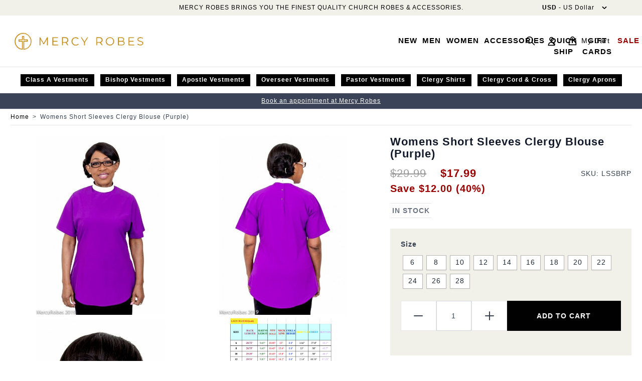

--- FILE ---
content_type: text/html; charset=UTF-8
request_url: https://www.mercyrobes.com/ladies-clergy-blouse-romanpurple
body_size: 92623
content:
<!doctype html>
<html lang="en">
<head prefix="og: http://ogp.me/ns# fb: http://ogp.me/ns/fb# product: http://ogp.me/ns/product#">
    <meta charset="utf-8"/>
<meta name="title" content="Womens Short Sleeves Clergy Blouse (Purple)"/>
<meta name="description" content="Sale Closeout Womens Short Sleeves Clergy Blouse ( Purple) FINAL SALE, NO REFUNDS, NO EXCHANGE (CLERGY COLLAR NOT INCLUDED) ADD 1.25&quot; HIGH SOFT CLERGY COLLAR + $18.50 (See Collar Description Below) Ladies Short Sleeve Clergy shell blouse with round neckba"/>
<meta name="robots" content="INDEX,FOLLOW"/>
<meta name="viewport" content="width=device-width, initial-scale=1"/>
<title>Womens Short Sleeves Clergy Blouse (Purple)</title>
<link  rel="stylesheet" type="text/css"  media="all" href="https://www.mercyrobes.com/static/version1768414453/frontend/z1/mercy/en_US/css/styles.css" />
<link  rel="stylesheet" type="text/css"  media="all" href="https://www.mercyrobes.com/static/version1768414453/frontend/z1/mercy/en_US/Amasty_Base/vendor/slick/amslick.min.css" />
<link  rel="stylesheet" type="text/css"  media="all" href="https://www.mercyrobes.com/static/version1768414453/frontend/z1/mercy/en_US/Magezon_Core/css/styles.css" />
<link  rel="stylesheet" type="text/css"  media="all" href="https://www.mercyrobes.com/static/version1768414453/frontend/z1/mercy/en_US/Magezon_Core/css/owlcarousel/owl.carousel.min.css" />
<link  rel="stylesheet" type="text/css"  media="all" href="https://www.mercyrobes.com/static/version1768414453/frontend/z1/mercy/en_US/Magezon_Core/css/animate.css" />
<link  rel="stylesheet" type="text/css"  media="all" href="https://www.mercyrobes.com/static/version1768414453/frontend/z1/mercy/en_US/Magezon_Core/css/fontawesome5.css" />
<link  rel="stylesheet" type="text/css"  media="all" href="https://www.mercyrobes.com/static/version1768414453/frontend/z1/mercy/en_US/Magezon_Core/css/mgz_font.css" />
<link  rel="stylesheet" type="text/css"  media="all" href="https://www.mercyrobes.com/static/version1768414453/frontend/z1/mercy/en_US/Magezon_Core/css/mgz_bootstrap.css" />
<link  rel="stylesheet" type="text/css"  media="all" href="https://www.mercyrobes.com/static/version1768414453/frontend/z1/mercy/en_US/Magezon_Builder/css/openiconic.min.css" />
<link  rel="stylesheet" type="text/css"  media="all" href="https://www.mercyrobes.com/static/version1768414453/frontend/z1/mercy/en_US/Magezon_Builder/css/styles.css" />
<link  rel="stylesheet" type="text/css"  media="all" href="https://www.mercyrobes.com/static/version1768414453/frontend/z1/mercy/en_US/Magezon_Builder/css/common.css" />
<link  rel="stylesheet" type="text/css"  media="all" href="https://www.mercyrobes.com/static/version1768414453/frontend/z1/mercy/en_US/Magezon_Newsletter/css/styles.css" />
<script  type="text/javascript"  src="https://www.mercyrobes.com/static/version1768414453/frontend/z1/mercy/en_US/Magento_PaymentServicesPaypal/js/lib/script-loader.js"></script>
<script  type="text/javascript"  src="https://www.mercyrobes.com/static/version1768414453/frontend/z1/mercy/en_US/Hyva_MagezonBuilder/js/load-script.js"></script>
<link  rel="icon" type="image/x-icon" href="https://www.mercyrobes.com/media/favicon/stores/1/mercy.png" />
<link  rel="shortcut icon" type="image/x-icon" href="https://www.mercyrobes.com/media/favicon/stores/1/mercy.png" />
<script src="https://cdn.userway.org/widget.js" data-account="btLQLLHVxm"></script>


<!--Gorgias Chat Widget Start (Disabled)
<script id="gorgias-chat-widget-install-v3" 
    src="https://config.gorgias.chat/bundle-loader/01JEEBG8Y3T30VE5VC2PPT863C">
</script>
Gorgias Chat Widget End-->

            <script>
    loadScript('https://www.mercyrobes.com/static/version1768414453/frontend/z1/mercy/en_US/Hyva_MagezonBuilder/js/jquery.min.js', 'jquery')
        .then(() => {
            var ids = [];
            $('*[class*="pb-popup-"]').each(function(index, el) {
                var classes = $(this).attr('class');
                classes = classes.split(' ');
                for (var i = 0; i < classes.length; i++) {
                    var popupClass = classes[i];
                    if (popupClass.indexOf('pb-popup-') !== -1) {
                        var id = parseInt(popupClass.replace('pb-popup-', ''));
                        $(this).addClass('pb-popup' + id);
                        ids.push(id);
                    }
                }
            });
            $.ajax({
                url: 'https://www.mercyrobes.com/magezonpopupbuilder/ajax/load/',
                data: {
                    ids: ids,
                    handles: ["default","catalog_product_view","catalog_product_view_type_configurable","catalog_product_view_id_43926","catalog_product_view_sku_LSSBRP","hyva_default","hyva_catalog_product_view","hyva_catalog_product_view_type_configurable","hyva_catalog_product_view_id_43926","hyva_catalog_product_view_sku_LSSBRP","yireo_googletagmanager2","yireo_googletagmanager2_catalog_product_view"]                },
                type: 'post',
                dataType: 'json',
                success: function(res) {
                    if (res.status) {
                        var valid = false;
                        $.each(res.list, function(id, item) {
                            $('body').append(item);
                            // valid = true;
                            // $('.pb-popup' + id).click(function(e) {
                            //     e.preventDefault();
                            //     $('#popupbuilder-popup-' + id).trigger('showPopup');
                            // });
                        });
                        if (valid) $('body').trigger('contentUpdated');
                    }
                }
            });
        })
</script><style>
    .magezon-builder {
        z-index: unset;
    }
	@media (min-width: 1260px) {
		.magezon-builder .mgz-container {width: 1260px;}
	}
	</style>
<link rel="stylesheet" type="text/css" media="all" href="https://maxcdn.bootstrapcdn.com/font-awesome/latest/css/font-awesome.min.css">

<script nonce="MG1nMjN1M29rZ2RhZ2NlYzFqMGxxZ25sZzUyeWg3aGc=">
    window.YIREO_GOOGLETAGMANAGER2_ENABLED = true;
    (function (events) {
        const initYireoGoogleTagManager2 = function () {
            events.forEach(function (eventType) {
                window.removeEventListener(eventType, initYireoGoogleTagManager2);
            });

                        (function (w, d, s, l, i) {
                w[l] = w[l] || [];
                w[l].push({'gtm.start': new Date().getTime(), event: 'gtm.js'});
                var f = d.getElementsByTagName(s)[0],
                    j = d.createElement(s),
                    dl = l != 'dataLayer' ? '&l=' + l : '';
                j.async = true;
                j.src = 'https://www.googletagmanager.com' + '/gtm.js?id=' + i + dl;
                f.parentNode.insertBefore(j, f);
            })(window, document, 'script', 'dataLayer', 'GTM-MVJ3DQV9');
                    };

        events.forEach(function (eventType) {
            window.addEventListener(eventType, initYireoGoogleTagManager2, {once: true, passive: true})
        });
    })(['load', 'keydown', 'mouseover', 'scroll', 'touchstart', 'wheel']);

    </script>
<script>
    var BASE_URL = 'https://www.mercyrobes.com/';
    var THEME_PATH = 'https://www.mercyrobes.com/static/version1768414453/frontend/z1/mercy/en_US';
    var COOKIE_CONFIG = {
        "expires": null,
        "path": "\u002F",
        "domain": ".www.mercyrobes.com",
        "secure": true,
        "lifetime": "3600",
        "cookie_restriction_enabled": false    };
    var CURRENT_STORE_CODE = 'default';
    var CURRENT_WEBSITE_ID = '1';

    window.hyva = window.hyva || {}

    window.cookie_consent_groups = window.cookie_consent_groups || {}
    window.cookie_consent_groups['necessary'] = true;

    window.cookie_consent_config = window.cookie_consent_config || {};
    window.cookie_consent_config['necessary'] = [].concat(
        window.cookie_consent_config['necessary'] || [],
        [
            'user_allowed_save_cookie',
            'form_key',
            'mage-messages',
            'private_content_version',
            'mage-cache-sessid',
            'last_visited_store',
            'section_data_ids'
        ]
    );
</script>
<script>
    'use strict';
    (function( hyva, undefined ) {

        function lifetimeToExpires(options, defaults) {

            const lifetime = options.lifetime || defaults.lifetime;

            if (lifetime) {
                const date = new Date;
                date.setTime(date.getTime() + lifetime * 1000);
                return date;
            }

            return null;
        }

        function generateRandomString() {

            const allowedCharacters = '0123456789abcdefghijklmnopqrstuvwxyzABCDEFGHIJKLMNOPQRSTUVWXYZ',
                length = 16;

            let formKey = '',
                charactersLength = allowedCharacters.length;

            for (let i = 0; i < length; i++) {
                formKey += allowedCharacters[Math.round(Math.random() * (charactersLength - 1))]
            }

            return formKey;
        }

        const sessionCookieMarker = {noLifetime: true}

        const cookieTempStorage = {};

        const internalCookie = {
            get(name) {
                const v = document.cookie.match('(^|;) ?' + name + '=([^;]*)(;|$)');
                return v ? v[2] : null;
            },
            set(name, value, days, skipSetDomain) {
                let expires,
                    path,
                    domain,
                    secure,
                    samesite;

                const defaultCookieConfig = {
                    expires: null,
                    path: '/',
                    domain: null,
                    secure: false,
                    lifetime: null,
                    samesite: 'lax'
                };

                const cookieConfig = window.COOKIE_CONFIG || {};

                expires = days && days !== sessionCookieMarker
                    ? lifetimeToExpires({lifetime: 24 * 60 * 60 * days, expires: null}, defaultCookieConfig)
                    : lifetimeToExpires(window.COOKIE_CONFIG, defaultCookieConfig) || defaultCookieConfig.expires;

                path = cookieConfig.path || defaultCookieConfig.path;
                domain = !skipSetDomain && (cookieConfig.domain || defaultCookieConfig.domain);
                secure = cookieConfig.secure || defaultCookieConfig.secure;
                samesite = cookieConfig.samesite || defaultCookieConfig.samesite;

                document.cookie = name + "=" + encodeURIComponent(value) +
                    (expires && days !== sessionCookieMarker ? '; expires=' + expires.toGMTString() : '') +
                    (path ? '; path=' + path : '') +
                    (domain ? '; domain=' + domain : '') +
                    (secure ? '; secure' : '') +
                    (samesite ? '; samesite=' + samesite : 'lax');
            },
            isWebsiteAllowedToSaveCookie() {
                const allowedCookies = this.get('user_allowed_save_cookie');
                if (allowedCookies) {
                    const allowedWebsites = JSON.parse(unescape(allowedCookies));

                    return allowedWebsites[CURRENT_WEBSITE_ID] === 1;
                }
                return false;
            },
            getGroupByCookieName(name) {
                const cookieConsentConfig = window.cookie_consent_config || {};
                let group = null;
                for (let prop in cookieConsentConfig) {
                    if (!cookieConsentConfig.hasOwnProperty(prop)) continue;
                    if (cookieConsentConfig[prop].includes(name)) {
                        group = prop;
                        break;
                    }
                }
                return group;
            },
            isCookieAllowed(name) {
                const cookieGroup = this.getGroupByCookieName(name);
                return cookieGroup
                    ? window.cookie_consent_groups[cookieGroup]
                    : this.isWebsiteAllowedToSaveCookie();
            },
            saveTempStorageCookies() {
                for (const [name, data] of Object.entries(cookieTempStorage)) {
                    if (this.isCookieAllowed(name)) {
                        this.set(name, data['value'], data['days'], data['skipSetDomain']);
                        delete cookieTempStorage[name];
                    }
                }
            }
        };

        hyva.getCookie = (name) => {
            const cookieConfig = window.COOKIE_CONFIG || {};

            if (cookieConfig.cookie_restriction_enabled && ! internalCookie.isCookieAllowed(name)) {
                return cookieTempStorage[name] ? cookieTempStorage[name]['value'] : null;
            }

            return internalCookie.get(name);
        }

        hyva.setCookie = (name, value, days, skipSetDomain) => {
            const cookieConfig = window.COOKIE_CONFIG || {};

            if (cookieConfig.cookie_restriction_enabled && ! internalCookie.isCookieAllowed(name)) {
                cookieTempStorage[name] = {value, days, skipSetDomain};
                return;
            }
            return internalCookie.set(name, value, days, skipSetDomain);
        }


        hyva.setSessionCookie = (name, value, skipSetDomain) => {
            return hyva.setCookie(name, value, sessionCookieMarker, skipSetDomain)
        }

        hyva.getBrowserStorage = () => {
            const browserStorage = window.localStorage || window.sessionStorage;
            if (!browserStorage) {
                console.warn('Browser Storage is unavailable');
                return false;
            }
            try {
                browserStorage.setItem('storage_test', '1');
                browserStorage.removeItem('storage_test');
            } catch (error) {
                console.warn('Browser Storage is not accessible', error);
                return false;
            }
            return browserStorage;
        }

        hyva.postForm = (postParams) => {
            const form = document.createElement("form");

            let data = postParams.data;

            if (! postParams.skipUenc && ! data.uenc) {
                data.uenc = btoa(window.location.href);
            }
            form.method = "POST";
            form.action = postParams.action;

            Object.keys(postParams.data).map(key => {
                const field = document.createElement("input");
                field.type = 'hidden'
                field.value = postParams.data[key];
                field.name = key;
                form.appendChild(field);
            });

            const form_key = document.createElement("input");
            form_key.type = 'hidden';
            form_key.value = hyva.getFormKey();
            form_key.name="form_key";
            form.appendChild(form_key);

            document.body.appendChild(form);

            form.submit();
        }

        hyva.getFormKey = function () {
            let formKey = hyva.getCookie('form_key');

            if (!formKey) {
                formKey = generateRandomString();
                hyva.setCookie('form_key', formKey);
            }

            return formKey;
        }

        hyva.formatPrice = (value, showSign, options = {}) => {
            const groupSeparator = options.groupSeparator;
            const decimalSeparator = options.decimalSeparator
            delete options.groupSeparator;
            delete options.decimalSeparator;
            const formatter = new Intl.NumberFormat(
                'en\u002DUS',
                Object.assign({
                    style: 'currency',
                    currency: 'USD',
                    signDisplay: showSign ? 'always' : 'auto'
                }, options)
            );
            return (typeof Intl.NumberFormat.prototype.formatToParts === 'function') ?
                formatter.formatToParts(value).map(({type, value}) => {
                    switch (type) {
                        case 'currency':
                            return '\u0024' || value;
                        case 'minusSign':
                            return '- ';
                        case 'plusSign':
                            return '+ ';
                        case 'group':
                            return groupSeparator !== undefined ? groupSeparator : value;
                        case 'decimal':
                            return decimalSeparator !== undefined ? decimalSeparator : value;
                        default :
                            return value;
                    }
                }).reduce((string, part) => string + part) :
                formatter.format(value);
        }

        const formatStr = function (str, nStart) {
            const args = Array.from(arguments).slice(2);

            return str.replace(/(%+)([0-9]+)/g, (m, p, n) => {
                const idx = parseInt(n) - nStart;

                if (args[idx] === null || args[idx] === void 0) {
                    return m;
                }
                return p.length % 2
                    ? p.slice(0, -1).replace('%%', '%') + args[idx]
                    : p.replace('%%', '%') + n;
            })
        }

        hyva.str = function (string) {
            const args = Array.from(arguments);
            args.splice(1, 0, 1);

            return formatStr.apply(undefined, args);
        }

        hyva.strf = function () {
            const args = Array.from(arguments);
            args.splice(1, 0, 0);

            return formatStr.apply(undefined, args);
        }

        /**
         * Take a html string as `content` parameter and
         * extract an element from the DOM to replace in
         * the current page under the same selector,
         * defined by `targetSelector`
         */
        hyva.replaceDomElement = (targetSelector, content) => {
            // Parse the content and extract the DOM node using the `targetSelector`
            const parser = new DOMParser();
            const doc = parser.parseFromString(content, 'text/html');
            const contentNode = doc.querySelector(targetSelector);

            // Bail if content or target can't be found
            if (!contentNode || !document.querySelector(targetSelector)) {
                return;
            }

                        hyva.activateScripts(contentNode);
            
            // Replace the old DOM node with the new content
            document.querySelector(targetSelector).replaceWith(contentNode);

            // Reload customerSectionData and display cookie-messages if present
            window.dispatchEvent(new CustomEvent("reload-customer-section-data"));
            hyva.initMessages();
        }

        hyva.removeScripts = (contentNode) => {
            const scripts = contentNode.getElementsByTagName('script');
            for (let i = 0; i < scripts.length; i++) {
                scripts[i].parentNode.removeChild(scripts[i]);
            }
            const templates = contentNode.getElementsByTagName('template');
            for (let i = 0; i < templates.length; i++) {
                const container = document.createElement('div');
                container.innerHTML = templates[i].innerHTML;
                hyva.removeScripts(container);
                templates[i].innerHTML = container.innerHTML;
            }
        }

        hyva.activateScripts = (contentNode) => {
            // Create new array from HTMLCollection to avoid mutation of collection while manipulating the DOM.
            const scripts = Array.from(contentNode.getElementsByTagName('script'));

            // Iterate over all script tags to duplicate+inject each into the head
            for (const original of scripts) {
                const script = document.createElement('script');
                original.type && (script.type = original.type);
                script.innerHTML = original.innerHTML;

                // Remove the original (non-executing) script from the contentNode
                original.parentNode.removeChild(original)

                // Add script to head
                document.head.appendChild(script);
            }

            return contentNode;
        }

        const replace = {['+']: '-', ['/']: '_', ['=']: ','};
        hyva.getUenc = () => btoa(window.location.href).replace(/[+/=]/g, match => replace[match]);

        let currentTrap;

        const focusableElements = (rootElement) => {
            const selector = 'button, [href], input, select, textarea, details, [tabindex]:not([tabindex="-1"]';
            return Array.from(rootElement.querySelectorAll(selector))
                .filter(el => {
                    return el.style.display !== 'none'
                        && !el.disabled
                        && el.tabIndex !== -1
                        && (el.offsetWidth || el.offsetHeight || el.getClientRects().length)
                })
        }

        const focusTrap = (e) => {
            const isTabPressed = e.key === 'Tab' || e.keyCode === 9;
            if (!isTabPressed) return;

            const focusable = focusableElements(currentTrap)
            const firstFocusableElement = focusable[0]
            const lastFocusableElement = focusable[focusable.length - 1]

            e.shiftKey
                ? document.activeElement === firstFocusableElement && (lastFocusableElement.focus(), e.preventDefault())
                : document.activeElement === lastFocusableElement && (firstFocusableElement.focus(), e.preventDefault())
        };

        hyva.releaseFocus = (rootElement) => {
            if (currentTrap && (!rootElement || rootElement === currentTrap)) {
                currentTrap.removeEventListener('keydown', focusTrap)
                currentTrap = null
            }
        }
        hyva.trapFocus = (rootElement) => {
            if (!rootElement) return;
            hyva.releaseFocus()
            currentTrap = rootElement
            rootElement.addEventListener('keydown', focusTrap)
            const firstElement = focusableElements(rootElement)[0]
            firstElement && firstElement.focus()
        }

        hyva.safeParseNumber = (rawValue) => {
            const number = rawValue ? parseFloat(rawValue) : null;

            return Array.isArray(number) || isNaN(number) ? rawValue : number;
        }

        const toCamelCase = s => s.split('_').map(word => word.charAt(0).toUpperCase() + word.slice(1)).join('');
        hyva.createBooleanObject = (name, value = false, additionalMethods = {}) => {

            const camelCase = toCamelCase(name);
            const key = '__hyva_bool_' + name

            return new Proxy(Object.assign(
                additionalMethods,
                {
                    [key]: !!value,
                    [name]() {return !!this[key]},
                    ['!' + name]() {return !this[key]}, // @deprecated This does not work with non-CSP Alpine
                    ['not' + camelCase]() {return !this[key]},
                    ['toggle' + camelCase]() {this[key] = !this[key]},
                    [`set${camelCase}True`]() {this[key] = true},
                    [`set${camelCase}False`]() {this[key] = false},
                }
            ), {
                set(target, prop, value) {
                    return prop === name
                        ? (target[key] = !!value)
                        : Reflect.set(...arguments);
                }
            })
        }

                hyva.alpineInitialized = (fn) => window.addEventListener('alpine:initialized', fn, {once: true})
        window.addEventListener('alpine:init', () => Alpine.data('{}', () => ({})), {once: true});
                window.addEventListener('user-allowed-save-cookie', () => internalCookie.saveTempStorageCookies())

    }( window.hyva = window.hyva || {} ));
</script>
<script>
    if (!window.IntersectionObserver) {
        window.IntersectionObserver = function (callback) {
            this.observe = el => el && callback(this.takeRecords());
            this.takeRecords = () => [{isIntersecting: true, intersectionRatio: 1}];
            this.disconnect = () => {};
            this.unobserve = () => {};
        }
    }
</script>
<script type="speculationrules">
{
    "prerender": [{
        "source": "document",
        "where": {
            "and": [
                { "href_matches": "/*" },
                { "not": {
                    "href_matches": [
                        "*/customer/*",
                        "*/search/*",
                        "*/sales/*",
                        "*/checkout/*",
                        "*.pdf"
                    ]
                }},
                { "not": { "selector_matches": ".do-not-prerender" } },
                { "not": { "selector_matches": "[download]" } },
                { "not": { "selector_matches": "[rel~=nofollow]" } }

            ]
        },
        "eagerness": "moderate"
    }]
}
</script>

<meta property="og:type" content="product" />
<meta property="og:title"
      content="Womens&#x20;Short&#x20;Sleeves&#x20;Clergy&#x20;Blouse&#x20;&#x28;Purple&#x29;" />
<meta property="og:image"
      content="https://www.mercyrobes.com/media/catalog/product/cache/b884d2513a72f0c6027588999b0d7a23/l/a/ladies_ss_full_collar_blouse_roman_purple.jpg" />
<meta property="og:description"
      content="Sale&#x20;Closeout&#x20;Womens&#x20;Short&#x20;Sleeves&#x20;Clergy&#x20;Blouse&#x20;&#x28;&#x20;Purple&#x29;&#x20;FINAL&#x20;SALE,&#x20;NO&#x20;REFUNDS,&#x20;NO&#x20;EXCHANGE&#x20;&#x28;CLERGY&#x20;COLLAR&#x20;NOT&#x20;INCLUDED&#x29;&#x20;ADD&#x20;1.25&quot;&#x20;HIGH&#x20;SOFT&#x20;CLERGY&#x20;COLLAR&#x20;&#x2B;&#x20;&#x24;18.50&#x20;&#x28;See&#x20;Collar&#x20;Description&#x20;Below&#x29;&#x20;Ladies&#x20;Short&#x20;Sleeve&#x20;Clergy&#x20;shell&#x20;blouse&#x20;with&#x20;round&#x20;neckband&#x20;collar&#x20;is&#x20;designed&#x20;for&#x20;today" />
<meta property="og:url" content="https://www.mercyrobes.com/ladies-clergy-blouse-romanpurple" />
    <meta property="product:price:amount" content="17.99"/>
    <meta property="product:price:currency"
      content="USD"/>
<script>
    (function () {
        let amSwiperProcessed = false;

        window.addEventListener('load-amswiper', () => {
            if (amSwiperProcessed) {
                window?.Swiper && window.dispatchEvent(new CustomEvent('amswiper-loaded', {}));
                return;
            }

            const script = document.createElement('script');
            script.src = 'https://www.mercyrobes.com/static/version1768414453/frontend/z1/mercy/en_US/Amasty_LibSwiperJs/js/vendor/swiper/swiper.min.js';
            script.async = true;
            document.body.appendChild(script);

            amSwiperProcessed = true;

            script.onload = () => {
                window.dispatchEvent(new CustomEvent('amswiper-loaded', {}));
            }

            const stylesHref = 'https://www.mercyrobes.com/static/version1768414453/frontend/z1/mercy/en_US/Amasty_LibSwiperJs/vendor/swiper/swiper.min.css';

            if (document.querySelector(`link[href="${stylesHref}"]`)) {
                return;
            }

            const styles = document.createElement('link');
            styles.rel = 'stylesheet';
            styles.type = 'text/css';
            styles.href = stylesHref;

            document.head.appendChild(styles);
        });
    }());
</script>

<script>
    window.addEventListener('init-external-scripts', () => {
        if (window._amPurifyLoaded) {
            return;
        }

        // Load Purify script asynchronously
        const script = document.createElement('script');
        script.src = 'https://www.mercyrobes.com/static/version1768414453/frontend/z1/mercy/en_US/Amasty_XsearchHyvaCompatibility/js/purify.min.js';
        script.async = true;
        document.body.appendChild(script);

        window._amPurifyLoaded = true;

        script.onload = () => {
            // Dispatch custom event when Swiper is loaded
            window.dispatchEvent(new CustomEvent('amPurifyLoaded', {}));
        }
    }, { once: true, passive: true });
</script>
</head>
<body id="html-body" itemtype="https://schema.org/Product" itemscope="itemscope" class="page-product-configurable catalog-product-view product-ladies-clergy-blouse-romanpurple page-layout-1column">


<noscript><iframe src="https://www.googletagmanager.com/ns.html?id=GTM-MVJ3DQV9" height="0" width="0" style="display:none;visibility:hidden"></iframe></noscript>
<input name="form_key" type="hidden" value="6ODhckv36MRBS4OK" />
    <noscript>
        <section class="message global noscript border-b-2 border-blue-500 bg-blue-50 shadow-none m-0 px-0 rounded-none font-normal">
            <div class="container text-center">
                <p>
                    <strong>JavaScript seems to be disabled in your browser.</strong>
                    <span>
                        For the best experience on our site, be sure to turn on Javascript in your browser.                    </span>
                </p>
            </div>
        </section>
    </noscript>


<script>
    document.body.addEventListener('touchstart', () => {}, {passive: true})
</script>
<script nonce="MG1nMjN1M29rZ2RhZ2NlYzFqMGxxZ25sZzUyeWg3aGc=">
    function yireoGoogleTagManager2Pusher(eventData, message, callback) {
        window.YIREO_GOOGLETAGMANAGER2_PAST_EVENTS = window.YIREO_GOOGLETAGMANAGER2_PAST_EVENTS || [];

        function doCallback(cb) {
            if (undefined === cb) {
                return;
            }

            cb();
        }

        
        const copyEventData = Object.assign({}, eventData);
        let metaData = {};
        if (copyEventData.meta) {
            metaData = copyEventData.meta;
            delete copyEventData.meta;
        }

        const eventHash = btoa(encodeURIComponent(JSON.stringify(copyEventData)));
        if (window.YIREO_GOOGLETAGMANAGER2_PAST_EVENTS.includes(eventHash)) {
            yireoGoogleTagManager2Logger('Warning: Event already triggered', eventData);
            doCallback(callback);
            return;
        }

        if (metaData && metaData.allowed_pages && metaData.allowed_pages.length > 0
            && false === metaData.allowed_pages.some(page => window.location.pathname.includes(page))) {
            yireoGoogleTagManager2Logger('Warning: Skipping event, not in allowed pages', window.location.pathname, eventData);
            doCallback(callback);
            return;
        }

        if (!message) {
            message = 'push (unknown) [unknown]';
        }

        yireoGoogleTagManager2Logger(message, eventData);
        window.dataLayer = window.dataLayer || [];

        if (eventData.ecommerce) {
            window.dataLayer.push({ecommerce: null});
        }

        try {
            window.dataLayer.push(eventData);
            window.YIREO_GOOGLETAGMANAGER2_PAST_EVENTS.push(eventHash);
        } catch(error) {
            doCallback(callback);
        }

        doCallback(callback);
    }
</script>
<script nonce="MG1nMjN1M29rZ2RhZ2NlYzFqMGxxZ25sZzUyeWg3aGc=">
    function yireoGoogleTagManager2Logger(...args) {
        const debug = window.YIREO_GOOGLETAGMANAGER2_DEBUG || false;
        if (false === debug) {
            return;
        }

        var color = 'gray';
        if (args[0].toLowerCase().startsWith('push')) {
            color = 'green';
        }

        if (args[0].toLowerCase().startsWith('warning')) {
            color = 'orange';
        }

        var css = 'color:white; background-color:' + color + '; padding:1px;'
        console.log('%cYireo_GoogleTagManager2', css, ...args);
    }
</script>
<div class="page-wrapper"><header class="page-header"><a class="action skip sr-only focus:not-sr-only focus:absolute focus:z-40 focus:bg-white
   contentarea"
   href="#contentarea">
    <span>
        Skip to Content    </span>
</a>
<div class="header content">
            <div id="currency-wrapper" class="absolute right-16 py-1 px-4">
        <div class="currency-wrapper-inner">
            <div x-data="{ open: false }"
                class="w-full"
            >
                <div class="relative inline-block text-left">
                    <div>
                        <button @click.prevent="open = !open"
                                @click.outside="open = false"
                                @keydown.window.escape="open=false"
                                type="button"
                                class="text-xs lg:text-sm"
                                aria-haspopup="true"
                                :aria-expanded="open"
                        >
                            <span class="inline-block">
                                <span class="font-bold">USD</span>
                                <span class="main-currency-label">
                                                                            - US Dollar                                                                    </span>
                            </span>
                            <svg xmlns="http://www.w3.org/2000/svg" viewBox="0 0 20 20" fill="currentColor" class="h-5 w-5 -mr-1 ml-2 inline-block" width="25" height="25" role="img">
  <path fill-rule="evenodd" d="M5.293 7.293a1 1 0 011.414 0L10 10.586l3.293-3.293a1 1 0 111.414 1.414l-4 4a1 1 0 01-1.414 0l-4-4a1 1 0 010-1.414z" clip-rule="evenodd"/>
<title>chevron-down</title></svg>
                        </button>
                    </div>
                    <nav x-cloak=""
                        x-show="open"
                        class="absolute right-0 top-full z-20 w-56 py-2 mt-1 overflow-auto origin-top-left rounded-sm shadow-lg bg-container-lighter currency-nav"
                        aria-labelledby="currency-heading"
                    >
                        <div class="my-1">
                                                                                                <button
                                    role="link"
                                    class="block px-4 py-2 hover:bg-gray-100 w-full"
                                    aria-describedby="currency-heading"
                                    @click.prevent='hyva.postForm({"action":"https:\/\/www.mercyrobes.com\/directory\/currency\/switch\/","data":{"currency":"AUD","uenc":"aHR0cHM6Ly93d3cubWVyY3lyb2Jlcy5jb20vbGFkaWVzLWNsZXJneS1ibG91c2Utcm9tYW5wdXJwbGU~"}})'
                                    >
                                        AUD - Australian Dollar                                    </button>
                                                                                                                                <button
                                    role="link"
                                    class="block px-4 py-2 hover:bg-gray-100 w-full"
                                    aria-describedby="currency-heading"
                                    @click.prevent='hyva.postForm({"action":"https:\/\/www.mercyrobes.com\/directory\/currency\/switch\/","data":{"currency":"BSD","uenc":"aHR0cHM6Ly93d3cubWVyY3lyb2Jlcy5jb20vbGFkaWVzLWNsZXJneS1ibG91c2Utcm9tYW5wdXJwbGU~"}})'
                                    >
                                        BSD - Bahamian Dollar                                    </button>
                                                                                                                                <button
                                    role="link"
                                    class="block px-4 py-2 hover:bg-gray-100 w-full"
                                    aria-describedby="currency-heading"
                                    @click.prevent='hyva.postForm({"action":"https:\/\/www.mercyrobes.com\/directory\/currency\/switch\/","data":{"currency":"BRL","uenc":"aHR0cHM6Ly93d3cubWVyY3lyb2Jlcy5jb20vbGFkaWVzLWNsZXJneS1ibG91c2Utcm9tYW5wdXJwbGU~"}})'
                                    >
                                        BRL - Brazilian Real                                    </button>
                                                                                                                                <button
                                    role="link"
                                    class="block px-4 py-2 hover:bg-gray-100 w-full"
                                    aria-describedby="currency-heading"
                                    @click.prevent='hyva.postForm({"action":"https:\/\/www.mercyrobes.com\/directory\/currency\/switch\/","data":{"currency":"GBP","uenc":"aHR0cHM6Ly93d3cubWVyY3lyb2Jlcy5jb20vbGFkaWVzLWNsZXJneS1ibG91c2Utcm9tYW5wdXJwbGU~"}})'
                                    >
                                        GBP - British Pound                                    </button>
                                                                                                                                <button
                                    role="link"
                                    class="block px-4 py-2 hover:bg-gray-100 w-full"
                                    aria-describedby="currency-heading"
                                    @click.prevent='hyva.postForm({"action":"https:\/\/www.mercyrobes.com\/directory\/currency\/switch\/","data":{"currency":"CAD","uenc":"aHR0cHM6Ly93d3cubWVyY3lyb2Jlcy5jb20vbGFkaWVzLWNsZXJneS1ibG91c2Utcm9tYW5wdXJwbGU~"}})'
                                    >
                                        CAD - Canadian Dollar                                    </button>
                                                                                                                                <button
                                    role="link"
                                    class="block px-4 py-2 hover:bg-gray-100 w-full"
                                    aria-describedby="currency-heading"
                                    @click.prevent='hyva.postForm({"action":"https:\/\/www.mercyrobes.com\/directory\/currency\/switch\/","data":{"currency":"CLP","uenc":"aHR0cHM6Ly93d3cubWVyY3lyb2Jlcy5jb20vbGFkaWVzLWNsZXJneS1ibG91c2Utcm9tYW5wdXJwbGU~"}})'
                                    >
                                        CLP - Chilean Peso                                    </button>
                                                                                                                                <button
                                    role="link"
                                    class="block px-4 py-2 hover:bg-gray-100 w-full"
                                    aria-describedby="currency-heading"
                                    @click.prevent='hyva.postForm({"action":"https:\/\/www.mercyrobes.com\/directory\/currency\/switch\/","data":{"currency":"COP","uenc":"aHR0cHM6Ly93d3cubWVyY3lyb2Jlcy5jb20vbGFkaWVzLWNsZXJneS1ibG91c2Utcm9tYW5wdXJwbGU~"}})'
                                    >
                                        COP - Colombian Peso                                    </button>
                                                                                                                                <button
                                    role="link"
                                    class="block px-4 py-2 hover:bg-gray-100 w-full"
                                    aria-describedby="currency-heading"
                                    @click.prevent='hyva.postForm({"action":"https:\/\/www.mercyrobes.com\/directory\/currency\/switch\/","data":{"currency":"CUP","uenc":"aHR0cHM6Ly93d3cubWVyY3lyb2Jlcy5jb20vbGFkaWVzLWNsZXJneS1ibG91c2Utcm9tYW5wdXJwbGU~"}})'
                                    >
                                        CUP - Cuban Peso                                    </button>
                                                                                                                                <button
                                    role="link"
                                    class="block px-4 py-2 hover:bg-gray-100 w-full"
                                    aria-describedby="currency-heading"
                                    @click.prevent='hyva.postForm({"action":"https:\/\/www.mercyrobes.com\/directory\/currency\/switch\/","data":{"currency":"JMD","uenc":"aHR0cHM6Ly93d3cubWVyY3lyb2Jlcy5jb20vbGFkaWVzLWNsZXJneS1ibG91c2Utcm9tYW5wdXJwbGU~"}})'
                                    >
                                        JMD - Jamaican Dollar                                    </button>
                                                                                                                                <button
                                    role="link"
                                    class="block px-4 py-2 hover:bg-gray-100 w-full"
                                    aria-describedby="currency-heading"
                                    @click.prevent='hyva.postForm({"action":"https:\/\/www.mercyrobes.com\/directory\/currency\/switch\/","data":{"currency":"ZAR","uenc":"aHR0cHM6Ly93d3cubWVyY3lyb2Jlcy5jb20vbGFkaWVzLWNsZXJneS1ibG91c2Utcm9tYW5wdXJwbGU~"}})'
                                    >
                                        ZAR - South African Rand                                    </button>
                                                                                                                                                                                            <button
                                    role="link"
                                    class="block px-4 py-2 hover:bg-gray-100 w-full"
                                    aria-describedby="currency-heading"
                                    @click.prevent='hyva.postForm({"action":"https:\/\/www.mercyrobes.com\/directory\/currency\/switch\/","data":{"currency":"AED","uenc":"aHR0cHM6Ly93d3cubWVyY3lyb2Jlcy5jb20vbGFkaWVzLWNsZXJneS1ibG91c2Utcm9tYW5wdXJwbGU~"}})'
                                    >
                                        AED - United Arab Emirates Dirham                                    </button>
                                                                                                                                <button
                                    role="link"
                                    class="block px-4 py-2 hover:bg-gray-100 w-full"
                                    aria-describedby="currency-heading"
                                    @click.prevent='hyva.postForm({"action":"https:\/\/www.mercyrobes.com\/directory\/currency\/switch\/","data":{"currency":"XOF","uenc":"aHR0cHM6Ly93d3cubWVyY3lyb2Jlcy5jb20vbGFkaWVzLWNsZXJneS1ibG91c2Utcm9tYW5wdXJwbGU~"}})'
                                    >
                                        XOF - West African CFA Franc                                    </button>
                                                                                    </div>
                    </nav>
                </div>
            </div>
        </div>
    </div>
<style>#html-body [data-pb-style=QX5LE0X]{text-align:left}</style><div data-content-type="html" data-appearance="default" data-element="main" data-pb-style="QX5LE0X" data-decoded="true"><div class="bg-c-highlight p-2">
	<div class="container text-left lg:text-center text-xs lg:text-sm uppercase">
<span>Mercy Robes brings you the finest quality Church Robes & Accessories.</span>
	</div>
</div></div></div><script>
    function initHeader () {
        return {
            searchOpen: false,
            cart: {},
            isCartOpen: false,
            getData(data) {
                if (data.cart) { this.cart = data.cart }
            },
            isCartEmpty() {
                return !this.cart.summary_count
            },
            toggleCart(event) {
                if (event.detail && event.detail.isOpen !== undefined) {
                    this.isCartOpen = event.detail.isOpen
                    if (!this.isCartOpen && this.$refs && this.$refs.cartButton) {
                        this.$refs.cartButton.focus()
                    }
                } else {
                                        this.isCartOpen = true
                }
            }
        }
    }
    function initCompareHeader() {
        return {
            compareProducts: null,
            itemCount: 0,
            receiveCompareData(data) {
                if (data['compare-products']) {
                    this.compareProducts = data['compare-products'];
                    this.itemCount = this.compareProducts.count;
                }
            }
        }
    }
</script>
<div id="header"
    class="relative z-30 w-full container p-0"
     x-data="initHeader()"
     @private-content-loaded.window="getData(event.detail.data)"
>
    <div class="container flex flex-wrap items-center justify-between w-full px-2 py-6 mx-auto mt-0 relative main-header-container">
        <!--Logo-->
        <div class="main-logo">
    <a class="flex items-center justify-center text-xl font-medium tracking-wide text-gray-800
        no-underline hover:no-underline font-title"
       href="https://www.mercyrobes.com/"
       title="Mercy&#x20;Robes"
       aria-label="store logo">
        <img src="https://www.mercyrobes.com/media/logo/default/Screenshot_2025-01-29_at_14.27.54.png"
             title="Mercy&#x20;Robes"
             alt="Mercy&#x20;Robes"
             width="300px"
             height="40px"
        />
    </a>
</div>
        <div>
            <div class="main-desktop-navigation absolute top-0 w-1/7 sm:flex sm:flex-wrap items-center justify-between sm:w-full sm:px-6 mx-auto mt-0 px-4 sm:relative bg-none pr-0 sm:pr-4">
                <div class="w-full">
                    <!--Main Navigation-->
                    <div x-data="initMenuMobile_696bda224de84()"
     class="z-20 relative order-5 navigation xl:hidden"
>
    <!-- mobile -->
    <div @load.window="setActiveMenu($root)"
         class="bg-container-lighter"
         :class="{'h-screen overflow-x-hidden overflow-y-auto fixed top-0 left-0 w-full' : open}"
         @toggle-mobile-menu.window="open = !open"
         @keydown.window.escape="open=false"
    >
        <div class="flex items-baseline justify-between menu-icon">
            <div class="flex justify-end w-full">
                <a @click="$dispatch('toggle-mobile-menu')"
                       class="flex items-center justify-center cursor-pointer"
                       :class="{ 'ml-auto': open }">
                    <svg xmlns="http://www.w3.org/2000/svg" fill="none" viewBox="0 0 24 24" stroke-width="2" stroke="currentColor" class="hidden p-4" width="64" height="64" :class="{ 'hidden' : !open, 'block': open }" role="img">
  <path stroke-linecap="round" stroke-linejoin="round" d="M6 18L18 6M6 6l12 12"/>
<title>x</title></svg>
                    <svg xmlns="http://www.w3.org/2000/svg" fill="none" viewBox="0 0 24 24" stroke-width="2" stroke="currentColor" class="p-3" width="48" height="48" :class="{ 'hidden' : open, 'block': !open }" role="img">
  <path stroke-linecap="round" stroke-linejoin="round" d="M4 6h16M4 12h16M4 18h16"/>
<title>menu</title></svg>
                </a>
            </div>
        </div>

        <nav
            class="hidden w-full duration-150 ease-in-out transform border-t transition-display border-container"
            :class="{ 'hidden' : !open }"
        >
        
                        <div class="level-0">
                <span
                    class="flex items-center transition-transform duration-150 ease-in-out transform"
                    :class="{
                        '-translate-x-full' : mobilePanelActiveId,
                        'translate-x-0' : !mobilePanelActiveId
                    }"
                >
                    <a class=" flex items-center w-full px-8 py-4 border-b cursor-pointer
                        bg-container-lighter border-container level-0 font-bold uppercase"
                       href="https://www.mercyrobes.com/new"
                       title="New">
                        New                    </a>
                                    </span>
                            </div>
        
                        <div class="level-0">
                <span
                    class="flex items-center transition-transform duration-150 ease-in-out transform"
                    :class="{
                        '-translate-x-full' : mobilePanelActiveId,
                        'translate-x-0' : !mobilePanelActiveId
                    }"
                >
                    <a class=" flex items-center w-full px-8 py-4 border-b cursor-pointer
                        bg-container-lighter border-container level-0 font-bold uppercase"
                       href="https://www.mercyrobes.com/men"
                       title="Men">
                        Men                    </a>
                                        <a class="absolute right-0 flex w-8 h-8 mr-8 rounded cursor-pointer
                        bg-container-lighter border-container"
                          @click="mobilePanelActiveId =
                          mobilePanelActiveId === 'category-node-44' ?
                           0 : 'category-node-44'"
                    >
                        <svg xmlns="http://www.w3.org/2000/svg" fill="none" viewBox="0 0 24 24" stroke-width="2" stroke="currentColor" class="w-full h-full p-1" width="24" height="24" role="img">
  <path stroke-linecap="round" stroke-linejoin="round" d="M9 5l7 7-7 7"/>
<title>chevron-right</title></svg>
                    </a>
                                    </span>
                                    <div
                        class="absolute top-0 right-0 z-10 w-full h-full transition-transform duration-200 ease-in-out
                            translate-x-full transform bg-container-lighter"
                        :class="{
                            'translate-x-full' : mobilePanelActiveId !== 'category-node-44',
                            'translate-x-0' : mobilePanelActiveId === 'category-node-44',
                        }"
                    >
                        <a class="flex items-center px-8 py-4 border-b cursor-pointer bg-container border-container"
                              @click="mobilePanelActiveId = 0"
                        >
                            <svg xmlns="http://www.w3.org/2000/svg" fill="none" viewBox="0 0 24 24" stroke-width="2" stroke="currentColor" width="24" height="24" role="img">
  <path stroke-linecap="round" stroke-linejoin="round" d="M15 19l-7-7 7-7"/>
<title>chevron-left</title></svg>
                            <span class="ml-4">
                                Men                            </span>
                        </a>
                        <a href="https://www.mercyrobes.com/men"
                           title="Men"
                           class="flex items-center w-full px-8 py-4 border-b cursor-pointer
                            bg-container-lighter border-container"
                        >
                            <span class="w-6"></span>
                            <span class="ml-4">View All</span></a>
                        
                            <a href="https://www.mercyrobes.com/mens-clergy-robes"
                               title="Robes"
                               class="flex items-center w-full px-8 py-4 border-b cursor-pointer
                                bg-container-lighter border-container"
                            >
                                <span class="w-6"></span>
                                <span class="ml-4 text-base text-gray-700 lg:ml-0">
                                    Robes                                </span>
                            </a>
                        
                            <a href="https://www.mercyrobes.com/mens-clergy-vestments"
                               title="Vestments"
                               class="flex items-center w-full px-8 py-4 border-b cursor-pointer
                                bg-container-lighter border-container"
                            >
                                <span class="w-6"></span>
                                <span class="ml-4 text-base text-gray-700 lg:ml-0">
                                    Vestments                                </span>
                            </a>
                        
                            <a href="https://www.mercyrobes.com/mens-clergy-jackets"
                               title="Jackets"
                               class="flex items-center w-full px-8 py-4 border-b cursor-pointer
                                bg-container-lighter border-container"
                            >
                                <span class="w-6"></span>
                                <span class="ml-4 text-base text-gray-700 lg:ml-0">
                                    Jackets                                </span>
                            </a>
                        
                            <a href="https://www.mercyrobes.com/mens-clergy-jacket-and-pants"
                               title="Jackets&#x20;&amp;&#x20;Pants"
                               class="flex items-center w-full px-8 py-4 border-b cursor-pointer
                                bg-container-lighter border-container"
                            >
                                <span class="w-6"></span>
                                <span class="ml-4 text-base text-gray-700 lg:ml-0">
                                    Jackets &amp; Pants                                </span>
                            </a>
                        
                            <a href="https://www.mercyrobes.com/mens-chasubles"
                               title="Chasubles"
                               class="flex items-center w-full px-8 py-4 border-b cursor-pointer
                                bg-container-lighter border-container"
                            >
                                <span class="w-6"></span>
                                <span class="ml-4 text-base text-gray-700 lg:ml-0">
                                    Chasubles                                </span>
                            </a>
                        
                            <a href="https://www.mercyrobes.com/mens-pulpit-robes"
                               title="Pulpit&#x20;Robes"
                               class="flex items-center w-full px-8 py-4 border-b cursor-pointer
                                bg-container-lighter border-container"
                            >
                                <span class="w-6"></span>
                                <span class="ml-4 text-base text-gray-700 lg:ml-0">
                                    Pulpit Robes                                </span>
                            </a>
                        
                            <a href="https://www.mercyrobes.com/mens-clergy-surplices"
                               title="Surplices"
                               class="flex items-center w-full px-8 py-4 border-b cursor-pointer
                                bg-container-lighter border-container"
                            >
                                <span class="w-6"></span>
                                <span class="ml-4 text-base text-gray-700 lg:ml-0">
                                    Surplices                                </span>
                            </a>
                        
                            <a href="https://www.mercyrobes.com/mens-rabats"
                               title="Rabats"
                               class="flex items-center w-full px-8 py-4 border-b cursor-pointer
                                bg-container-lighter border-container"
                            >
                                <span class="w-6"></span>
                                <span class="ml-4 text-base text-gray-700 lg:ml-0">
                                    Rabats                                </span>
                            </a>
                        
                            <a href="https://www.mercyrobes.com/mens-clergy-robes-with-band-cincture"
                               title="Robes&#x20;with&#x20;Band&#x20;Cincture"
                               class="flex items-center w-full px-8 py-4 border-b cursor-pointer
                                bg-container-lighter border-container"
                            >
                                <span class="w-6"></span>
                                <span class="ml-4 text-base text-gray-700 lg:ml-0">
                                    Robes with Band Cincture                                </span>
                            </a>
                        
                            <a href="https://www.mercyrobes.com/clergy-aprons"
                               title="Aprons"
                               class="flex items-center w-full px-8 py-4 border-b cursor-pointer
                                bg-container-lighter border-container"
                            >
                                <span class="w-6"></span>
                                <span class="ml-4 text-base text-gray-700 lg:ml-0">
                                    Aprons                                </span>
                            </a>
                        
                            <a href="https://www.mercyrobes.com/mens-clergy-rings"
                               title="Rings"
                               class="flex items-center w-full px-8 py-4 border-b cursor-pointer
                                bg-container-lighter border-container"
                            >
                                <span class="w-6"></span>
                                <span class="ml-4 text-base text-gray-700 lg:ml-0">
                                    Rings                                </span>
                            </a>
                        
                            <a href="https://www.mercyrobes.com/mens-clergy-cloaks"
                               title="Cloaks"
                               class="flex items-center w-full px-8 py-4 border-b cursor-pointer
                                bg-container-lighter border-container"
                            >
                                <span class="w-6"></span>
                                <span class="ml-4 text-base text-gray-700 lg:ml-0">
                                    Cloaks                                </span>
                            </a>
                        
                            <a href="https://www.mercyrobes.com/mens-clergy-long-coats"
                               title="Long&#x20;Coats"
                               class="flex items-center w-full px-8 py-4 border-b cursor-pointer
                                bg-container-lighter border-container"
                            >
                                <span class="w-6"></span>
                                <span class="ml-4 text-base text-gray-700 lg:ml-0">
                                    Long Coats                                </span>
                            </a>
                        
                            <a href="https://www.mercyrobes.com/mens-clergy-kurta"
                               title="Kurtas"
                               class="flex items-center w-full px-8 py-4 border-b cursor-pointer
                                bg-container-lighter border-container"
                            >
                                <span class="w-6"></span>
                                <span class="ml-4 text-base text-gray-700 lg:ml-0">
                                    Kurtas                                </span>
                            </a>
                        
                            <a href="https://www.mercyrobes.com/mens-short-sleeves-clergy-shirts"
                               title="Short&#x20;Sleeves&#x20;Shirts"
                               class="flex items-center w-full px-8 py-4 border-b cursor-pointer
                                bg-container-lighter border-container"
                            >
                                <span class="w-6"></span>
                                <span class="ml-4 text-base text-gray-700 lg:ml-0">
                                    Short Sleeves Shirts                                </span>
                            </a>
                        
                            <a href="https://www.mercyrobes.com/mens-long-sleeves-clergy-shirts"
                               title="Long&#x20;Sleeves&#x20;Shirts"
                               class="flex items-center w-full px-8 py-4 border-b cursor-pointer
                                bg-container-lighter border-container"
                            >
                                <span class="w-6"></span>
                                <span class="ml-4 text-base text-gray-700 lg:ml-0">
                                    Long Sleeves Shirts                                </span>
                            </a>
                        
                            <a href="https://www.mercyrobes.com/mens-clergy-vesteros"
                               title="Vesteros"
                               class="flex items-center w-full px-8 py-4 border-b cursor-pointer
                                bg-container-lighter border-container"
                            >
                                <span class="w-6"></span>
                                <span class="ml-4 text-base text-gray-700 lg:ml-0">
                                    Vesteros                                </span>
                            </a>
                        
                            <a href="https://www.mercyrobes.com/mens-clergy-vests"
                               title="Vests"
                               class="flex items-center w-full px-8 py-4 border-b cursor-pointer
                                bg-container-lighter border-container"
                            >
                                <span class="w-6"></span>
                                <span class="ml-4 text-base text-gray-700 lg:ml-0">
                                    Vests                                </span>
                            </a>
                        
                            <a href="https://www.mercyrobes.com/mens-band-cinture"
                               title="Band&#x20;Cinctures"
                               class="flex items-center w-full px-8 py-4 border-b cursor-pointer
                                bg-container-lighter border-container"
                            >
                                <span class="w-6"></span>
                                <span class="ml-4 text-base text-gray-700 lg:ml-0">
                                    Band Cinctures                                </span>
                            </a>
                        
                            <a href="https://www.mercyrobes.com/mens-chimeres"
                               title="Chimeres"
                               class="flex items-center w-full px-8 py-4 border-b cursor-pointer
                                bg-container-lighter border-container"
                            >
                                <span class="w-6"></span>
                                <span class="ml-4 text-base text-gray-700 lg:ml-0">
                                    Chimeres                                </span>
                            </a>
                        
                            <a href="https://www.mercyrobes.com/mens-clerical-dickeys"
                               title="Dickeys"
                               class="flex items-center w-full px-8 py-4 border-b cursor-pointer
                                bg-container-lighter border-container"
                            >
                                <span class="w-6"></span>
                                <span class="ml-4 text-base text-gray-700 lg:ml-0">
                                    Dickeys                                </span>
                            </a>
                        
                            <a href="https://www.mercyrobes.com/mens-cope-mitres"
                               title="Copes&#x20;and&#x20;Mitres"
                               class="flex items-center w-full px-8 py-4 border-b cursor-pointer
                                bg-container-lighter border-container"
                            >
                                <span class="w-6"></span>
                                <span class="ml-4 text-base text-gray-700 lg:ml-0">
                                    Copes and Mitres                                </span>
                            </a>
                        
                            <a href="https://www.mercyrobes.com/mens-white-rochet"
                               title="Rochets"
                               class="flex items-center w-full px-8 py-4 border-b cursor-pointer
                                bg-container-lighter border-container"
                            >
                                <span class="w-6"></span>
                                <span class="ml-4 text-base text-gray-700 lg:ml-0">
                                    Rochets                                </span>
                            </a>
                        
                            <a href="https://www.mercyrobes.com/mens-albs"
                               title="Albs"
                               class="flex items-center w-full px-8 py-4 border-b cursor-pointer
                                bg-container-lighter border-container"
                            >
                                <span class="w-6"></span>
                                <span class="ml-4 text-base text-gray-700 lg:ml-0">
                                    Albs                                </span>
                            </a>
                                            </div>
                            </div>
        
                        <div class="level-0">
                <span
                    class="flex items-center transition-transform duration-150 ease-in-out transform"
                    :class="{
                        '-translate-x-full' : mobilePanelActiveId,
                        'translate-x-0' : !mobilePanelActiveId
                    }"
                >
                    <a class=" flex items-center w-full px-8 py-4 border-b cursor-pointer
                        bg-container-lighter border-container level-0 font-bold uppercase"
                       href="https://www.mercyrobes.com/women"
                       title="Women">
                        Women                    </a>
                                        <a class="absolute right-0 flex w-8 h-8 mr-8 rounded cursor-pointer
                        bg-container-lighter border-container"
                          @click="mobilePanelActiveId =
                          mobilePanelActiveId === 'category-node-188' ?
                           0 : 'category-node-188'"
                    >
                        <svg xmlns="http://www.w3.org/2000/svg" fill="none" viewBox="0 0 24 24" stroke-width="2" stroke="currentColor" class="w-full h-full p-1" width="24" height="24" role="img">
  <path stroke-linecap="round" stroke-linejoin="round" d="M9 5l7 7-7 7"/>
<title>chevron-right</title></svg>
                    </a>
                                    </span>
                                    <div
                        class="absolute top-0 right-0 z-10 w-full h-full transition-transform duration-200 ease-in-out
                            translate-x-full transform bg-container-lighter"
                        :class="{
                            'translate-x-full' : mobilePanelActiveId !== 'category-node-188',
                            'translate-x-0' : mobilePanelActiveId === 'category-node-188',
                        }"
                    >
                        <a class="flex items-center px-8 py-4 border-b cursor-pointer bg-container border-container"
                              @click="mobilePanelActiveId = 0"
                        >
                            <svg xmlns="http://www.w3.org/2000/svg" fill="none" viewBox="0 0 24 24" stroke-width="2" stroke="currentColor" width="24" height="24" role="img">
  <path stroke-linecap="round" stroke-linejoin="round" d="M15 19l-7-7 7-7"/>
<title>chevron-left</title></svg>
                            <span class="ml-4">
                                Women                            </span>
                        </a>
                        <a href="https://www.mercyrobes.com/women"
                           title="Women"
                           class="flex items-center w-full px-8 py-4 border-b cursor-pointer
                            bg-container-lighter border-container"
                        >
                            <span class="w-6"></span>
                            <span class="ml-4">View All</span></a>
                        
                            <a href="https://www.mercyrobes.com/womens-clergy-robes"
                               title="Robes"
                               class="flex items-center w-full px-8 py-4 border-b cursor-pointer
                                bg-container-lighter border-container"
                            >
                                <span class="w-6"></span>
                                <span class="ml-4 text-base text-gray-700 lg:ml-0">
                                    Robes                                </span>
                            </a>
                        
                            <a href="https://www.mercyrobes.com/womens-clergy-vestments"
                               title="Vestments"
                               class="flex items-center w-full px-8 py-4 border-b cursor-pointer
                                bg-container-lighter border-container"
                            >
                                <span class="w-6"></span>
                                <span class="ml-4 text-base text-gray-700 lg:ml-0">
                                    Vestments                                </span>
                            </a>
                        
                            <a href="https://www.mercyrobes.com/womens-clergy-jackets"
                               title="Jackets"
                               class="flex items-center w-full px-8 py-4 border-b cursor-pointer
                                bg-container-lighter border-container"
                            >
                                <span class="w-6"></span>
                                <span class="ml-4 text-base text-gray-700 lg:ml-0">
                                    Jackets                                </span>
                            </a>
                        
                            <a href="https://www.mercyrobes.com/womens-clergy-jackets-with-skirts"
                               title="Jackets&#x20;with&#x20;Skirts"
                               class="flex items-center w-full px-8 py-4 border-b cursor-pointer
                                bg-container-lighter border-container"
                            >
                                <span class="w-6"></span>
                                <span class="ml-4 text-base text-gray-700 lg:ml-0">
                                    Jackets with Skirts                                </span>
                            </a>
                        
                            <a href="https://www.mercyrobes.com/womens-chasubles"
                               title="Chasubles"
                               class="flex items-center w-full px-8 py-4 border-b cursor-pointer
                                bg-container-lighter border-container"
                            >
                                <span class="w-6"></span>
                                <span class="ml-4 text-base text-gray-700 lg:ml-0">
                                    Chasubles                                </span>
                            </a>
                        
                            <a href="https://www.mercyrobes.com/womens-pulpit-robes"
                               title="Pulpit&#x20;Robes"
                               class="flex items-center w-full px-8 py-4 border-b cursor-pointer
                                bg-container-lighter border-container"
                            >
                                <span class="w-6"></span>
                                <span class="ml-4 text-base text-gray-700 lg:ml-0">
                                    Pulpit Robes                                </span>
                            </a>
                        
                            <a href="https://www.mercyrobes.com/womens-clergy-surplices"
                               title="Surplices"
                               class="flex items-center w-full px-8 py-4 border-b cursor-pointer
                                bg-container-lighter border-container"
                            >
                                <span class="w-6"></span>
                                <span class="ml-4 text-base text-gray-700 lg:ml-0">
                                    Surplices                                </span>
                            </a>
                        
                            <a href="https://www.mercyrobes.com/womens-clergy-robes-with-band-cincture"
                               title="Robes&#x20;with&#x20;Band&#x20;Cincture"
                               class="flex items-center w-full px-8 py-4 border-b cursor-pointer
                                bg-container-lighter border-container"
                            >
                                <span class="w-6"></span>
                                <span class="ml-4 text-base text-gray-700 lg:ml-0">
                                    Robes with Band Cincture                                </span>
                            </a>
                        
                            <a href="https://www.mercyrobes.com/womens-clergy-rings"
                               title="Rings"
                               class="flex items-center w-full px-8 py-4 border-b cursor-pointer
                                bg-container-lighter border-container"
                            >
                                <span class="w-6"></span>
                                <span class="ml-4 text-base text-gray-700 lg:ml-0">
                                    Rings                                </span>
                            </a>
                        
                            <a href="https://www.mercyrobes.com/womens-clergy-dresses"
                               title="Dresses"
                               class="flex items-center w-full px-8 py-4 border-b cursor-pointer
                                bg-container-lighter border-container"
                            >
                                <span class="w-6"></span>
                                <span class="ml-4 text-base text-gray-700 lg:ml-0">
                                    Dresses                                </span>
                            </a>
                        
                            <a href="https://www.mercyrobes.com/womens-clergy-shirts-and-blouses"
                               title="Shirts&#x20;and&#x20;Blouses"
                               class="flex items-center w-full px-8 py-4 border-b cursor-pointer
                                bg-container-lighter border-container"
                            >
                                <span class="w-6"></span>
                                <span class="ml-4 text-base text-gray-700 lg:ml-0">
                                    Shirts and Blouses                                </span>
                            </a>
                        
                            <a href="https://www.mercyrobes.com/womens-clergy-habits"
                               title="Habits"
                               class="flex items-center w-full px-8 py-4 border-b cursor-pointer
                                bg-container-lighter border-container"
                            >
                                <span class="w-6"></span>
                                <span class="ml-4 text-base text-gray-700 lg:ml-0">
                                    Habits                                </span>
                            </a>
                        
                            <a href="https://www.mercyrobes.com/womens-clerical-dickeys"
                               title="Dickeys"
                               class="flex items-center w-full px-8 py-4 border-b cursor-pointer
                                bg-container-lighter border-container"
                            >
                                <span class="w-6"></span>
                                <span class="ml-4 text-base text-gray-700 lg:ml-0">
                                    Dickeys                                </span>
                            </a>
                        
                            <a href="https://www.mercyrobes.com/womens-cope-mitres"
                               title="Cope&#x20;&amp;&#x20;Mitres"
                               class="flex items-center w-full px-8 py-4 border-b cursor-pointer
                                bg-container-lighter border-container"
                            >
                                <span class="w-6"></span>
                                <span class="ml-4 text-base text-gray-700 lg:ml-0">
                                    Cope &amp; Mitres                                </span>
                            </a>
                        
                            <a href="https://www.mercyrobes.com/womens-band-cinctures"
                               title="Band&#x20;Cinctures"
                               class="flex items-center w-full px-8 py-4 border-b cursor-pointer
                                bg-container-lighter border-container"
                            >
                                <span class="w-6"></span>
                                <span class="ml-4 text-base text-gray-700 lg:ml-0">
                                    Band Cinctures                                </span>
                            </a>
                        
                            <a href="https://www.mercyrobes.com/womens-chimeres"
                               title="Chimeres"
                               class="flex items-center w-full px-8 py-4 border-b cursor-pointer
                                bg-container-lighter border-container"
                            >
                                <span class="w-6"></span>
                                <span class="ml-4 text-base text-gray-700 lg:ml-0">
                                    Chimeres                                </span>
                            </a>
                        
                            <a href="https://www.mercyrobes.com/womens-clergy-rochets"
                               title="Rochets"
                               class="flex items-center w-full px-8 py-4 border-b cursor-pointer
                                bg-container-lighter border-container"
                            >
                                <span class="w-6"></span>
                                <span class="ml-4 text-base text-gray-700 lg:ml-0">
                                    Rochets                                </span>
                            </a>
                        
                            <a href="https://www.mercyrobes.com/womens-albs"
                               title="Albs"
                               class="flex items-center w-full px-8 py-4 border-b cursor-pointer
                                bg-container-lighter border-container"
                            >
                                <span class="w-6"></span>
                                <span class="ml-4 text-base text-gray-700 lg:ml-0">
                                    Albs                                </span>
                            </a>
                                            </div>
                            </div>
        
                        <div class="level-0">
                <span
                    class="flex items-center transition-transform duration-150 ease-in-out transform"
                    :class="{
                        '-translate-x-full' : mobilePanelActiveId,
                        'translate-x-0' : !mobilePanelActiveId
                    }"
                >
                    <a class=" flex items-center w-full px-8 py-4 border-b cursor-pointer
                        bg-container-lighter border-container level-0 font-bold uppercase"
                       href="https://www.mercyrobes.com/accessories"
                       title="Accessories">
                        Accessories                    </a>
                                        <a class="absolute right-0 flex w-8 h-8 mr-8 rounded cursor-pointer
                        bg-container-lighter border-container"
                          @click="mobilePanelActiveId =
                          mobilePanelActiveId === 'category-node-45' ?
                           0 : 'category-node-45'"
                    >
                        <svg xmlns="http://www.w3.org/2000/svg" fill="none" viewBox="0 0 24 24" stroke-width="2" stroke="currentColor" class="w-full h-full p-1" width="24" height="24" role="img">
  <path stroke-linecap="round" stroke-linejoin="round" d="M9 5l7 7-7 7"/>
<title>chevron-right</title></svg>
                    </a>
                                    </span>
                                    <div
                        class="absolute top-0 right-0 z-10 w-full h-full transition-transform duration-200 ease-in-out
                            translate-x-full transform bg-container-lighter"
                        :class="{
                            'translate-x-full' : mobilePanelActiveId !== 'category-node-45',
                            'translate-x-0' : mobilePanelActiveId === 'category-node-45',
                        }"
                    >
                        <a class="flex items-center px-8 py-4 border-b cursor-pointer bg-container border-container"
                              @click="mobilePanelActiveId = 0"
                        >
                            <svg xmlns="http://www.w3.org/2000/svg" fill="none" viewBox="0 0 24 24" stroke-width="2" stroke="currentColor" width="24" height="24" role="img">
  <path stroke-linecap="round" stroke-linejoin="round" d="M15 19l-7-7 7-7"/>
<title>chevron-left</title></svg>
                            <span class="ml-4">
                                Accessories                            </span>
                        </a>
                        <a href="https://www.mercyrobes.com/accessories"
                           title="Accessories"
                           class="flex items-center w-full px-8 py-4 border-b cursor-pointer
                            bg-container-lighter border-container"
                        >
                            <span class="w-6"></span>
                            <span class="ml-4">View All</span></a>
                        
                            <a href="https://www.mercyrobes.com/robe-bags"
                               title="Robe&#x20;Bags"
                               class="flex items-center w-full px-8 py-4 border-b cursor-pointer
                                bg-container-lighter border-container"
                            >
                                <span class="w-6"></span>
                                <span class="ml-4 text-base text-gray-700 lg:ml-0">
                                    Robe Bags                                </span>
                            </a>
                        
                            <a href="https://www.mercyrobes.com/prayer-shawls"
                               title="Prayer&#x20;Shawls"
                               class="flex items-center w-full px-8 py-4 border-b cursor-pointer
                                bg-container-lighter border-container"
                            >
                                <span class="w-6"></span>
                                <span class="ml-4 text-base text-gray-700 lg:ml-0">
                                    Prayer Shawls                                </span>
                            </a>
                        
                            <a href="https://www.mercyrobes.com/preaching-towels"
                               title="Preaching&#x20;Towels"
                               class="flex items-center w-full px-8 py-4 border-b cursor-pointer
                                bg-container-lighter border-container"
                            >
                                <span class="w-6"></span>
                                <span class="ml-4 text-base text-gray-700 lg:ml-0">
                                    Preaching Towels                                </span>
                            </a>
                        
                            <a href="https://www.mercyrobes.com/clergy-stoles"
                               title="Stoles"
                               class="flex items-center w-full px-8 py-4 border-b cursor-pointer
                                bg-container-lighter border-container"
                            >
                                <span class="w-6"></span>
                                <span class="ml-4 text-base text-gray-700 lg:ml-0">
                                    Stoles                                </span>
                            </a>
                        
                            <a href="https://www.mercyrobes.com/clergy-tippets"
                               title="Tippets"
                               class="flex items-center w-full px-8 py-4 border-b cursor-pointer
                                bg-container-lighter border-container"
                            >
                                <span class="w-6"></span>
                                <span class="ml-4 text-base text-gray-700 lg:ml-0">
                                    Tippets                                </span>
                            </a>
                        
                            <a href="https://www.mercyrobes.com/bishop-apostle-tassel-cords"
                               title="Bishop&#x2F;Apostle&#x20;Tassel&#x20;Cords"
                               class="flex items-center w-full px-8 py-4 border-b cursor-pointer
                                bg-container-lighter border-container"
                            >
                                <span class="w-6"></span>
                                <span class="ml-4 text-base text-gray-700 lg:ml-0">
                                    Bishop/Apostle Tassel Cords                                </span>
                            </a>
                        
                            <a href="https://www.mercyrobes.com/clergy-bracelets"
                               title="Bracelets"
                               class="flex items-center w-full px-8 py-4 border-b cursor-pointer
                                bg-container-lighter border-container"
                            >
                                <span class="w-6"></span>
                                <span class="ml-4 text-base text-gray-700 lg:ml-0">
                                    Bracelets                                </span>
                            </a>
                        
                            <a href="https://www.mercyrobes.com/clergy-collarettes"
                               title="Collarettes"
                               class="flex items-center w-full px-8 py-4 border-b cursor-pointer
                                bg-container-lighter border-container"
                            >
                                <span class="w-6"></span>
                                <span class="ml-4 text-base text-gray-700 lg:ml-0">
                                    Collarettes                                </span>
                            </a>
                        
                            <a href="https://www.mercyrobes.com/clergy-collar"
                               title="Collars&#x20;&amp;&#x20;Stud&#x20;Sets"
                               class="flex items-center w-full px-8 py-4 border-b cursor-pointer
                                bg-container-lighter border-container"
                            >
                                <span class="w-6"></span>
                                <span class="ml-4 text-base text-gray-700 lg:ml-0">
                                    Collars &amp; Stud Sets                                </span>
                            </a>
                        
                            <a href="https://www.mercyrobes.com/clergy-cords"
                               title="Clergy&#x20;Cord&#x20;&amp;&#x20;Cross"
                               class="flex items-center w-full px-8 py-4 border-b cursor-pointer
                                bg-container-lighter border-container"
                            >
                                <span class="w-6"></span>
                                <span class="ml-4 text-base text-gray-700 lg:ml-0">
                                    Clergy Cord &amp; Cross                                </span>
                            </a>
                        
                            <a href="https://www.mercyrobes.com/clergy-preaching-bands"
                               title="Preaching&#x20;Bands"
                               class="flex items-center w-full px-8 py-4 border-b cursor-pointer
                                bg-container-lighter border-container"
                            >
                                <span class="w-6"></span>
                                <span class="ml-4 text-base text-gray-700 lg:ml-0">
                                    Preaching Bands                                </span>
                            </a>
                        
                            <a href="https://www.mercyrobes.com/birettas"
                               title="Birettas"
                               class="flex items-center w-full px-8 py-4 border-b cursor-pointer
                                bg-container-lighter border-container"
                            >
                                <span class="w-6"></span>
                                <span class="ml-4 text-base text-gray-700 lg:ml-0">
                                    Birettas                                </span>
                            </a>
                        
                            <a href="https://www.mercyrobes.com/bishop-crozier"
                               title="Bishop&#x20;Croziers"
                               class="flex items-center w-full px-8 py-4 border-b cursor-pointer
                                bg-container-lighter border-container"
                            >
                                <span class="w-6"></span>
                                <span class="ml-4 text-base text-gray-700 lg:ml-0">
                                    Bishop Croziers                                </span>
                            </a>
                        
                            <a href="https://www.mercyrobes.com/tie-chains"
                               title="Bishop&#x20;Pectoral&#x20;Chains"
                               class="flex items-center w-full px-8 py-4 border-b cursor-pointer
                                bg-container-lighter border-container"
                            >
                                <span class="w-6"></span>
                                <span class="ml-4 text-base text-gray-700 lg:ml-0">
                                    Bishop Pectoral Chains                                </span>
                            </a>
                        
                            <a href="https://www.mercyrobes.com/bishop-socks"
                               title="Bishop&#x20;Socks"
                               class="flex items-center w-full px-8 py-4 border-b cursor-pointer
                                bg-container-lighter border-container"
                            >
                                <span class="w-6"></span>
                                <span class="ml-4 text-base text-gray-700 lg:ml-0">
                                    Bishop Socks                                </span>
                            </a>
                        
                            <a href="https://www.mercyrobes.com/deacon-lapel-pins"
                               title="Deacon&#x20;Lapel&#x20;Pins"
                               class="flex items-center w-full px-8 py-4 border-b cursor-pointer
                                bg-container-lighter border-container"
                            >
                                <span class="w-6"></span>
                                <span class="ml-4 text-base text-gray-700 lg:ml-0">
                                    Deacon Lapel Pins                                </span>
                            </a>
                        
                            <a href="https://www.mercyrobes.com/mens-leather-belts"
                               title="Leather&#x20;Belts"
                               class="flex items-center w-full px-8 py-4 border-b cursor-pointer
                                bg-container-lighter border-container"
                            >
                                <span class="w-6"></span>
                                <span class="ml-4 text-base text-gray-700 lg:ml-0">
                                    Leather Belts                                </span>
                            </a>
                        
                            <a href="https://www.mercyrobes.com/pectoral-religious-cross-chains"
                               title="Pectoral&#x2F;Religious&#x20;Cross&#x20;Chains"
                               class="flex items-center w-full px-8 py-4 border-b cursor-pointer
                                bg-container-lighter border-container"
                            >
                                <span class="w-6"></span>
                                <span class="ml-4 text-base text-gray-700 lg:ml-0">
                                    Pectoral/Religious Cross Chains                                </span>
                            </a>
                        
                            <a href="https://www.mercyrobes.com/processional-crosses"
                               title="Processional&#x20;Crosses"
                               class="flex items-center w-full px-8 py-4 border-b cursor-pointer
                                bg-container-lighter border-container"
                            >
                                <span class="w-6"></span>
                                <span class="ml-4 text-base text-gray-700 lg:ml-0">
                                    Processional Crosses                                </span>
                            </a>
                        
                            <a href="https://www.mercyrobes.com/cufflinks"
                               title="Religious&#x20;Cufflinks"
                               class="flex items-center w-full px-8 py-4 border-b cursor-pointer
                                bg-container-lighter border-container"
                            >
                                <span class="w-6"></span>
                                <span class="ml-4 text-base text-gray-700 lg:ml-0">
                                    Religious Cufflinks                                </span>
                            </a>
                        
                            <a href="https://www.mercyrobes.com/accessories/white-gloves"
                               title="White&#x20;Gloves"
                               class="flex items-center w-full px-8 py-4 border-b cursor-pointer
                                bg-container-lighter border-container"
                            >
                                <span class="w-6"></span>
                                <span class="ml-4 text-base text-gray-700 lg:ml-0">
                                    White Gloves                                </span>
                            </a>
                        
                            <a href="https://www.mercyrobes.com/zucchettos"
                               title="Zucchettos"
                               class="flex items-center w-full px-8 py-4 border-b cursor-pointer
                                bg-container-lighter border-container"
                            >
                                <span class="w-6"></span>
                                <span class="ml-4 text-base text-gray-700 lg:ml-0">
                                    Zucchettos                                </span>
                            </a>
                        
                            <a href="https://www.mercyrobes.com/rochet-button-cuff-bands"
                               title="Rochet&#x20;Button&#x20;Cuff&#x20;Bands"
                               class="flex items-center w-full px-8 py-4 border-b cursor-pointer
                                bg-container-lighter border-container"
                            >
                                <span class="w-6"></span>
                                <span class="ml-4 text-base text-gray-700 lg:ml-0">
                                    Rochet Button Cuff Bands                                </span>
                            </a>
                        
                            <a href="https://www.mercyrobes.com/clergy-rings"
                               title="Clergy&#x20;Rings"
                               class="flex items-center w-full px-8 py-4 border-b cursor-pointer
                                bg-container-lighter border-container"
                            >
                                <span class="w-6"></span>
                                <span class="ml-4 text-base text-gray-700 lg:ml-0">
                                    Clergy Rings                                </span>
                            </a>
                        
                            <a href="https://www.mercyrobes.com/bars-for-jackets"
                               title="Bars&#x20;For&#x20;Jackets"
                               class="flex items-center w-full px-8 py-4 border-b cursor-pointer
                                bg-container-lighter border-container"
                            >
                                <span class="w-6"></span>
                                <span class="ml-4 text-base text-gray-700 lg:ml-0">
                                    Bars For Jackets                                </span>
                            </a>
                        
                            <a href="https://www.mercyrobes.com/buttons"
                               title="Buttons"
                               class="flex items-center w-full px-8 py-4 border-b cursor-pointer
                                bg-container-lighter border-container"
                            >
                                <span class="w-6"></span>
                                <span class="ml-4 text-base text-gray-700 lg:ml-0">
                                    Buttons                                </span>
                            </a>
                        
                            <a href="https://www.mercyrobes.com/communion-table-covers"
                               title="Communion&#x20;Table&#x20;Covers"
                               class="flex items-center w-full px-8 py-4 border-b cursor-pointer
                                bg-container-lighter border-container"
                            >
                                <span class="w-6"></span>
                                <span class="ml-4 text-base text-gray-700 lg:ml-0">
                                    Communion Table Covers                                </span>
                            </a>
                        
                            <a href="https://www.mercyrobes.com/face-masks"
                               title="Face&#x20;Masks"
                               class="flex items-center w-full px-8 py-4 border-b cursor-pointer
                                bg-container-lighter border-container"
                            >
                                <span class="w-6"></span>
                                <span class="ml-4 text-base text-gray-700 lg:ml-0">
                                    Face Masks                                </span>
                            </a>
                                            </div>
                            </div>
        
                        <div class="level-0">
                <span
                    class="flex items-center transition-transform duration-150 ease-in-out transform"
                    :class="{
                        '-translate-x-full' : mobilePanelActiveId,
                        'translate-x-0' : !mobilePanelActiveId
                    }"
                >
                    <a class=" flex items-center w-full px-8 py-4 border-b cursor-pointer
                        bg-container-lighter border-container level-0 font-bold uppercase"
                       href="https://www.mercyrobes.com/quick-ship"
                       title="Quick&#x20;Ship">
                        Quick Ship                    </a>
                                    </span>
                            </div>
        
                        <div class="level-0">
                <span
                    class="flex items-center transition-transform duration-150 ease-in-out transform"
                    :class="{
                        '-translate-x-full' : mobilePanelActiveId,
                        'translate-x-0' : !mobilePanelActiveId
                    }"
                >
                    <a class=" flex items-center w-full px-8 py-4 border-b cursor-pointer
                        bg-container-lighter border-container level-0 font-bold uppercase"
                       href="/gift-card"
                       title="Gift&#x20;Cards">
                        Gift Cards                    </a>
                                    </span>
                            </div>
        
                        <div class="level-0">
                <span
                    class="flex items-center transition-transform duration-150 ease-in-out transform"
                    :class="{
                        '-translate-x-full' : mobilePanelActiveId,
                        'translate-x-0' : !mobilePanelActiveId
                    }"
                >
                    <a class="text-c-sale flex items-center w-full px-8 py-4 border-b cursor-pointer
                        bg-container-lighter border-container level-0 font-bold uppercase"
                       href="https://www.mercyrobes.com/sale"
                       title="Sale">
                        Sale                    </a>
                                        <a class="absolute right-0 flex w-8 h-8 mr-8 rounded cursor-pointer
                        bg-container-lighter border-container"
                          @click="mobilePanelActiveId =
                          mobilePanelActiveId === 'category-node-43' ?
                           0 : 'category-node-43'"
                    >
                        <svg xmlns="http://www.w3.org/2000/svg" fill="none" viewBox="0 0 24 24" stroke-width="2" stroke="currentColor" class="w-full h-full p-1" width="24" height="24" role="img">
  <path stroke-linecap="round" stroke-linejoin="round" d="M9 5l7 7-7 7"/>
<title>chevron-right</title></svg>
                    </a>
                                    </span>
                                    <div
                        class="absolute top-0 right-0 z-10 w-full h-full transition-transform duration-200 ease-in-out
                            translate-x-full transform bg-container-lighter"
                        :class="{
                            'translate-x-full' : mobilePanelActiveId !== 'category-node-43',
                            'translate-x-0' : mobilePanelActiveId === 'category-node-43',
                        }"
                    >
                        <a class="flex items-center px-8 py-4 border-b cursor-pointer bg-container border-container"
                              @click="mobilePanelActiveId = 0"
                        >
                            <svg xmlns="http://www.w3.org/2000/svg" fill="none" viewBox="0 0 24 24" stroke-width="2" stroke="currentColor" width="24" height="24" role="img">
  <path stroke-linecap="round" stroke-linejoin="round" d="M15 19l-7-7 7-7"/>
<title>chevron-left</title></svg>
                            <span class="ml-4">
                                Sale                            </span>
                        </a>
                        <a href="https://www.mercyrobes.com/sale"
                           title="Sale"
                           class="flex items-center w-full px-8 py-4 border-b cursor-pointer
                            bg-container-lighter border-container"
                        >
                            <span class="w-6"></span>
                            <span class="ml-4">View All</span></a>
                        
                            <a href="https://www.mercyrobes.com/mens-clergy-sale"
                               title="Mens&#x20;Sale"
                               class="flex items-center w-full px-8 py-4 border-b cursor-pointer
                                bg-container-lighter border-container"
                            >
                                <span class="w-6"></span>
                                <span class="ml-4 text-base text-gray-700 lg:ml-0">
                                    Mens Sale                                </span>
                            </a>
                        
                            <a href="https://www.mercyrobes.com/womens-clergy-sale"
                               title="Womens&#x20;Sale"
                               class="flex items-center w-full px-8 py-4 border-b cursor-pointer
                                bg-container-lighter border-container"
                            >
                                <span class="w-6"></span>
                                <span class="ml-4 text-base text-gray-700 lg:ml-0">
                                    Womens Sale                                </span>
                            </a>
                        
                            <a href="https://www.mercyrobes.com/accessories-clergy-sale"
                               title="Accessories&#x20;Sale"
                               class="flex items-center w-full px-8 py-4 border-b cursor-pointer
                                bg-container-lighter border-container"
                            >
                                <span class="w-6"></span>
                                <span class="ml-4 text-base text-gray-700 lg:ml-0">
                                    Accessories Sale                                </span>
                            </a>
                                            </div>
                            </div>
                    
            <div class="customer-links-mobile m-6 grid grid-cols-2 gap-4">
            <a class="border text-center p-2 border-c-primary-cta c-rounded" href="/customer/account/login/">Sign In</a>
        <a class="border text-center p-2 border-c-primary-cta c-rounded" href="/customer/account/create/">Create Account</a>
      
</div>

<div class="customer-links-extra m-6">
    <a class="underline text-slate-400" href="/contact">Help</a>
</div>


        </nav>
    </div>
</div>
<script>
    'use strict';

    const initMenuMobile_696bda224de84 = () => {
        return {
            mobilePanelActiveId: null,
            open: false,
            setActiveMenu(menuNode) {
                Array.from(menuNode.querySelectorAll('a')).filter(link => {
                    return link.href === window.location.href.split('?')[0];
                }).map(item => {
                    item.classList.add('underline');
                    item.closest('div.level-0') &&
                    item.closest('div.level-0').querySelector('a.level-0').classList.add('underline');
                });
            }
        }
    }
</script><div x-data="initMenuDesktop_696bda22544f9()"
     class="z-20 order-2 navigation hidden lg:flex"
>
    <!-- desktop -->
    <div x-ref="nav-desktop"
         @load.window="setActiveMenu($root)"
         class="hidden xl:block lg:relative lg:min-h-0 w-full lg:pt-0 main-desktop-navigation">
        <nav
            class="w-full duration-150 ease-in-out transform flex justify-center
            w-auto relative min-h-0 transition-display"
        >
                                                        <div class="level-0 hover:bg-c-highlight"
                     @mouseenter="hoverPanelActiveId = 'category-node-65'"
                     @mouseleave="hoverPanelActiveId = 0"
                    
                >
                    <span class="flex items-center block text-md bg-opacity-95 relative">
                        <a class="w-full p-1.5 text-black level-0 font-bold uppercase text-center main-dt-nav-link"
                           href="https://www.mercyrobes.com/new"
                           title="New"
                        >
                            <span class="block ">
                                New                            </span>
                        </a>


                        





                    </span>

                    
                </div>
                                                            <div class="level-0 hover:bg-c-highlight"
                     @mouseenter="hoverPanelActiveId = 'category-node-44'"
                     @mouseleave="hoverPanelActiveId = 0"
                    
                >
                    <span class="flex items-center block text-md bg-opacity-95 relative">
                        <a class="w-full p-1.5 text-black level-0 font-bold uppercase text-center main-dt-nav-link"
                           href="https://www.mercyrobes.com/men"
                           title="Men"
                        >
                            <span class="block ">
                                Men                            </span>
                        </a>


                                                                                                <div
                            class="main-nav-dropdown absolute z-10 hidden bg-white w-full left-0 right-0"
                            id="nav-category-node-44"
                            :class="{
                                'hidden' : hoverPanelActiveId !== 'category-node-44',
                                'block' : hoverPanelActiveId === 'category-node-44'
                            }">
                            <div class="main-nav-dropdown-wrapper">
                                <div class="">
                                    <div class="main-nav-dropdown-links-wrapper col-span-4">
                                        <div class="main-nav-dropdown-links px-6 pb-8 grid grid-cols-2">
                                                                                            <div>
                                                    <span>
                                                        <a href="https://www.mercyrobes.com/mens-clergy-robes"
                                                        title="Robes"
                                                            class="block level-1 w-full px-3 pt-1 mb-1 whitespace-nowrap text-black hover:underline"
                                                        >
                                                            <span class="block font-bold pb-1 ">
                                                                Robes                                                            </span>
                                                        </a>
                                                    </span>
                                                    
                                                                                                                                                            
                                                </div>
                                                                                            <div>
                                                    <span>
                                                        <a href="https://www.mercyrobes.com/mens-clergy-vestments"
                                                        title="Vestments"
                                                            class="block level-1 w-full px-3 pt-1 mb-1 whitespace-nowrap text-black hover:underline"
                                                        >
                                                            <span class="block font-bold pb-1 ">
                                                                Vestments                                                            </span>
                                                        </a>
                                                    </span>
                                                    
                                                                                                                                                            
                                                </div>
                                                                                            <div>
                                                    <span>
                                                        <a href="https://www.mercyrobes.com/mens-clergy-jackets"
                                                        title="Jackets"
                                                            class="block level-1 w-full px-3 pt-1 mb-1 whitespace-nowrap text-black hover:underline"
                                                        >
                                                            <span class="block font-bold pb-1 ">
                                                                Jackets                                                            </span>
                                                        </a>
                                                    </span>
                                                    
                                                                                                                                                            
                                                </div>
                                                                                            <div>
                                                    <span>
                                                        <a href="https://www.mercyrobes.com/mens-clergy-jacket-and-pants"
                                                        title="Jackets&#x20;&amp;&#x20;Pants"
                                                            class="block level-1 w-full px-3 pt-1 mb-1 whitespace-nowrap text-black hover:underline"
                                                        >
                                                            <span class="block font-bold pb-1 ">
                                                                Jackets &amp; Pants                                                            </span>
                                                        </a>
                                                    </span>
                                                    
                                                                                                                                                            
                                                </div>
                                                                                            <div>
                                                    <span>
                                                        <a href="https://www.mercyrobes.com/mens-chasubles"
                                                        title="Chasubles"
                                                            class="block level-1 w-full px-3 pt-1 mb-1 whitespace-nowrap text-black hover:underline"
                                                        >
                                                            <span class="block font-bold pb-1 ">
                                                                Chasubles                                                            </span>
                                                        </a>
                                                    </span>
                                                    
                                                                                                                                                            
                                                </div>
                                                                                            <div>
                                                    <span>
                                                        <a href="https://www.mercyrobes.com/mens-pulpit-robes"
                                                        title="Pulpit&#x20;Robes"
                                                            class="block level-1 w-full px-3 pt-1 mb-1 whitespace-nowrap text-black hover:underline"
                                                        >
                                                            <span class="block font-bold pb-1 ">
                                                                Pulpit Robes                                                            </span>
                                                        </a>
                                                    </span>
                                                    
                                                                                                                                                            
                                                </div>
                                                                                            <div>
                                                    <span>
                                                        <a href="https://www.mercyrobes.com/mens-clergy-surplices"
                                                        title="Surplices"
                                                            class="block level-1 w-full px-3 pt-1 mb-1 whitespace-nowrap text-black hover:underline"
                                                        >
                                                            <span class="block font-bold pb-1 ">
                                                                Surplices                                                            </span>
                                                        </a>
                                                    </span>
                                                    
                                                                                                                                                            
                                                </div>
                                                                                            <div>
                                                    <span>
                                                        <a href="https://www.mercyrobes.com/mens-rabats"
                                                        title="Rabats"
                                                            class="block level-1 w-full px-3 pt-1 mb-1 whitespace-nowrap text-black hover:underline"
                                                        >
                                                            <span class="block font-bold pb-1 ">
                                                                Rabats                                                            </span>
                                                        </a>
                                                    </span>
                                                    
                                                                                                                                                            
                                                </div>
                                                                                            <div>
                                                    <span>
                                                        <a href="https://www.mercyrobes.com/mens-clergy-robes-with-band-cincture"
                                                        title="Robes&#x20;with&#x20;Band&#x20;Cincture"
                                                            class="block level-1 w-full px-3 pt-1 mb-1 whitespace-nowrap text-black hover:underline"
                                                        >
                                                            <span class="block font-bold pb-1 ">
                                                                Robes with Band Cincture                                                            </span>
                                                        </a>
                                                    </span>
                                                    
                                                                                                                                                            
                                                </div>
                                                                                            <div>
                                                    <span>
                                                        <a href="https://www.mercyrobes.com/clergy-aprons"
                                                        title="Aprons"
                                                            class="block level-1 w-full px-3 pt-1 mb-1 whitespace-nowrap text-black hover:underline"
                                                        >
                                                            <span class="block font-bold pb-1 ">
                                                                Aprons                                                            </span>
                                                        </a>
                                                    </span>
                                                    
                                                                                                                                                            
                                                </div>
                                                                                            <div>
                                                    <span>
                                                        <a href="https://www.mercyrobes.com/mens-clergy-rings"
                                                        title="Rings"
                                                            class="block level-1 w-full px-3 pt-1 mb-1 whitespace-nowrap text-black hover:underline"
                                                        >
                                                            <span class="block font-bold pb-1 ">
                                                                Rings                                                            </span>
                                                        </a>
                                                    </span>
                                                    
                                                                                                                                                            
                                                </div>
                                                                                            <div>
                                                    <span>
                                                        <a href="https://www.mercyrobes.com/mens-clergy-cloaks"
                                                        title="Cloaks"
                                                            class="block level-1 w-full px-3 pt-1 mb-1 whitespace-nowrap text-black hover:underline"
                                                        >
                                                            <span class="block font-bold pb-1 ">
                                                                Cloaks                                                            </span>
                                                        </a>
                                                    </span>
                                                    
                                                                                                                                                            
                                                </div>
                                                                                            <div>
                                                    <span>
                                                        <a href="https://www.mercyrobes.com/mens-clergy-long-coats"
                                                        title="Long&#x20;Coats"
                                                            class="block level-1 w-full px-3 pt-1 mb-1 whitespace-nowrap text-black hover:underline"
                                                        >
                                                            <span class="block font-bold pb-1 ">
                                                                Long Coats                                                            </span>
                                                        </a>
                                                    </span>
                                                    
                                                                                                                                                            
                                                </div>
                                                                                            <div>
                                                    <span>
                                                        <a href="https://www.mercyrobes.com/mens-clergy-kurta"
                                                        title="Kurtas"
                                                            class="block level-1 w-full px-3 pt-1 mb-1 whitespace-nowrap text-black hover:underline"
                                                        >
                                                            <span class="block font-bold pb-1 ">
                                                                Kurtas                                                            </span>
                                                        </a>
                                                    </span>
                                                    
                                                                                                                                                            
                                                </div>
                                                                                            <div>
                                                    <span>
                                                        <a href="https://www.mercyrobes.com/mens-short-sleeves-clergy-shirts"
                                                        title="Short&#x20;Sleeves&#x20;Shirts"
                                                            class="block level-1 w-full px-3 pt-1 mb-1 whitespace-nowrap text-black hover:underline"
                                                        >
                                                            <span class="block font-bold pb-1 ">
                                                                Short Sleeves Shirts                                                            </span>
                                                        </a>
                                                    </span>
                                                    
                                                                                                                                                            
                                                </div>
                                                                                            <div>
                                                    <span>
                                                        <a href="https://www.mercyrobes.com/mens-long-sleeves-clergy-shirts"
                                                        title="Long&#x20;Sleeves&#x20;Shirts"
                                                            class="block level-1 w-full px-3 pt-1 mb-1 whitespace-nowrap text-black hover:underline"
                                                        >
                                                            <span class="block font-bold pb-1 ">
                                                                Long Sleeves Shirts                                                            </span>
                                                        </a>
                                                    </span>
                                                    
                                                                                                                                                            
                                                </div>
                                                                                            <div>
                                                    <span>
                                                        <a href="https://www.mercyrobes.com/mens-clergy-vesteros"
                                                        title="Vesteros"
                                                            class="block level-1 w-full px-3 pt-1 mb-1 whitespace-nowrap text-black hover:underline"
                                                        >
                                                            <span class="block font-bold pb-1 ">
                                                                Vesteros                                                            </span>
                                                        </a>
                                                    </span>
                                                    
                                                                                                                                                            
                                                </div>
                                                                                            <div>
                                                    <span>
                                                        <a href="https://www.mercyrobes.com/mens-clergy-vests"
                                                        title="Vests"
                                                            class="block level-1 w-full px-3 pt-1 mb-1 whitespace-nowrap text-black hover:underline"
                                                        >
                                                            <span class="block font-bold pb-1 ">
                                                                Vests                                                            </span>
                                                        </a>
                                                    </span>
                                                    
                                                                                                                                                            
                                                </div>
                                                                                            <div>
                                                    <span>
                                                        <a href="https://www.mercyrobes.com/mens-band-cinture"
                                                        title="Band&#x20;Cinctures"
                                                            class="block level-1 w-full px-3 pt-1 mb-1 whitespace-nowrap text-black hover:underline"
                                                        >
                                                            <span class="block font-bold pb-1 ">
                                                                Band Cinctures                                                            </span>
                                                        </a>
                                                    </span>
                                                    
                                                                                                                                                            
                                                </div>
                                                                                            <div>
                                                    <span>
                                                        <a href="https://www.mercyrobes.com/mens-chimeres"
                                                        title="Chimeres"
                                                            class="block level-1 w-full px-3 pt-1 mb-1 whitespace-nowrap text-black hover:underline"
                                                        >
                                                            <span class="block font-bold pb-1 ">
                                                                Chimeres                                                            </span>
                                                        </a>
                                                    </span>
                                                    
                                                                                                                                                            
                                                </div>
                                                                                            <div>
                                                    <span>
                                                        <a href="https://www.mercyrobes.com/mens-clerical-dickeys"
                                                        title="Dickeys"
                                                            class="block level-1 w-full px-3 pt-1 mb-1 whitespace-nowrap text-black hover:underline"
                                                        >
                                                            <span class="block font-bold pb-1 ">
                                                                Dickeys                                                            </span>
                                                        </a>
                                                    </span>
                                                    
                                                                                                                                                            
                                                </div>
                                                                                            <div>
                                                    <span>
                                                        <a href="https://www.mercyrobes.com/mens-cope-mitres"
                                                        title="Copes&#x20;and&#x20;Mitres"
                                                            class="block level-1 w-full px-3 pt-1 mb-1 whitespace-nowrap text-black hover:underline"
                                                        >
                                                            <span class="block font-bold pb-1 ">
                                                                Copes and Mitres                                                            </span>
                                                        </a>
                                                    </span>
                                                    
                                                                                                                                                            
                                                </div>
                                                                                            <div>
                                                    <span>
                                                        <a href="https://www.mercyrobes.com/mens-white-rochet"
                                                        title="Rochets"
                                                            class="block level-1 w-full px-3 pt-1 mb-1 whitespace-nowrap text-black hover:underline"
                                                        >
                                                            <span class="block font-bold pb-1 ">
                                                                Rochets                                                            </span>
                                                        </a>
                                                    </span>
                                                    
                                                                                                                                                            
                                                </div>
                                                                                            <div>
                                                    <span>
                                                        <a href="https://www.mercyrobes.com/mens-albs"
                                                        title="Albs"
                                                            class="block level-1 w-full px-3 pt-1 mb-1 whitespace-nowrap text-black hover:underline"
                                                        >
                                                            <span class="block font-bold pb-1 ">
                                                                Albs                                                            </span>
                                                        </a>
                                                    </span>
                                                    
                                                                                                                                                            
                                                </div>
                                                                                    </div>
                                    </div>
                                                                    </div>
                            </div>
                        </div>  
                    





                    </span>

                    
                </div>
                                                            <div class="level-0 hover:bg-c-highlight"
                     @mouseenter="hoverPanelActiveId = 'category-node-188'"
                     @mouseleave="hoverPanelActiveId = 0"
                    
                >
                    <span class="flex items-center block text-md bg-opacity-95 relative">
                        <a class="w-full p-1.5 text-black level-0 font-bold uppercase text-center main-dt-nav-link"
                           href="https://www.mercyrobes.com/women"
                           title="Women"
                        >
                            <span class="block ">
                                Women                            </span>
                        </a>


                                                                                                <div
                            class="main-nav-dropdown absolute z-10 hidden bg-white w-full left-0 right-0"
                            id="nav-category-node-188"
                            :class="{
                                'hidden' : hoverPanelActiveId !== 'category-node-188',
                                'block' : hoverPanelActiveId === 'category-node-188'
                            }">
                            <div class="main-nav-dropdown-wrapper">
                                <div class="">
                                    <div class="main-nav-dropdown-links-wrapper col-span-4">
                                        <div class="main-nav-dropdown-links px-6 pb-8 grid grid-cols-2">
                                                                                            <div>
                                                    <span>
                                                        <a href="https://www.mercyrobes.com/womens-clergy-robes"
                                                        title="Robes"
                                                            class="block level-1 w-full px-3 pt-1 mb-1 whitespace-nowrap text-black hover:underline"
                                                        >
                                                            <span class="block font-bold pb-1 ">
                                                                Robes                                                            </span>
                                                        </a>
                                                    </span>
                                                    
                                                                                                                                                            
                                                </div>
                                                                                            <div>
                                                    <span>
                                                        <a href="https://www.mercyrobes.com/womens-clergy-vestments"
                                                        title="Vestments"
                                                            class="block level-1 w-full px-3 pt-1 mb-1 whitespace-nowrap text-black hover:underline"
                                                        >
                                                            <span class="block font-bold pb-1 ">
                                                                Vestments                                                            </span>
                                                        </a>
                                                    </span>
                                                    
                                                                                                                                                            
                                                </div>
                                                                                            <div>
                                                    <span>
                                                        <a href="https://www.mercyrobes.com/womens-clergy-jackets"
                                                        title="Jackets"
                                                            class="block level-1 w-full px-3 pt-1 mb-1 whitespace-nowrap text-black hover:underline"
                                                        >
                                                            <span class="block font-bold pb-1 ">
                                                                Jackets                                                            </span>
                                                        </a>
                                                    </span>
                                                    
                                                                                                                                                            
                                                </div>
                                                                                            <div>
                                                    <span>
                                                        <a href="https://www.mercyrobes.com/womens-clergy-jackets-with-skirts"
                                                        title="Jackets&#x20;with&#x20;Skirts"
                                                            class="block level-1 w-full px-3 pt-1 mb-1 whitespace-nowrap text-black hover:underline"
                                                        >
                                                            <span class="block font-bold pb-1 ">
                                                                Jackets with Skirts                                                            </span>
                                                        </a>
                                                    </span>
                                                    
                                                                                                                                                            
                                                </div>
                                                                                            <div>
                                                    <span>
                                                        <a href="https://www.mercyrobes.com/womens-chasubles"
                                                        title="Chasubles"
                                                            class="block level-1 w-full px-3 pt-1 mb-1 whitespace-nowrap text-black hover:underline"
                                                        >
                                                            <span class="block font-bold pb-1 ">
                                                                Chasubles                                                            </span>
                                                        </a>
                                                    </span>
                                                    
                                                                                                                                                            
                                                </div>
                                                                                            <div>
                                                    <span>
                                                        <a href="https://www.mercyrobes.com/womens-pulpit-robes"
                                                        title="Pulpit&#x20;Robes"
                                                            class="block level-1 w-full px-3 pt-1 mb-1 whitespace-nowrap text-black hover:underline"
                                                        >
                                                            <span class="block font-bold pb-1 ">
                                                                Pulpit Robes                                                            </span>
                                                        </a>
                                                    </span>
                                                    
                                                                                                                                                            
                                                </div>
                                                                                            <div>
                                                    <span>
                                                        <a href="https://www.mercyrobes.com/womens-clergy-surplices"
                                                        title="Surplices"
                                                            class="block level-1 w-full px-3 pt-1 mb-1 whitespace-nowrap text-black hover:underline"
                                                        >
                                                            <span class="block font-bold pb-1 ">
                                                                Surplices                                                            </span>
                                                        </a>
                                                    </span>
                                                    
                                                                                                                                                            
                                                </div>
                                                                                            <div>
                                                    <span>
                                                        <a href="https://www.mercyrobes.com/womens-clergy-robes-with-band-cincture"
                                                        title="Robes&#x20;with&#x20;Band&#x20;Cincture"
                                                            class="block level-1 w-full px-3 pt-1 mb-1 whitespace-nowrap text-black hover:underline"
                                                        >
                                                            <span class="block font-bold pb-1 ">
                                                                Robes with Band Cincture                                                            </span>
                                                        </a>
                                                    </span>
                                                    
                                                                                                                                                            
                                                </div>
                                                                                            <div>
                                                    <span>
                                                        <a href="https://www.mercyrobes.com/womens-clergy-rings"
                                                        title="Rings"
                                                            class="block level-1 w-full px-3 pt-1 mb-1 whitespace-nowrap text-black hover:underline"
                                                        >
                                                            <span class="block font-bold pb-1 ">
                                                                Rings                                                            </span>
                                                        </a>
                                                    </span>
                                                    
                                                                                                                                                            
                                                </div>
                                                                                            <div>
                                                    <span>
                                                        <a href="https://www.mercyrobes.com/womens-clergy-dresses"
                                                        title="Dresses"
                                                            class="block level-1 w-full px-3 pt-1 mb-1 whitespace-nowrap text-black hover:underline"
                                                        >
                                                            <span class="block font-bold pb-1 ">
                                                                Dresses                                                            </span>
                                                        </a>
                                                    </span>
                                                    
                                                                                                                                                            
                                                </div>
                                                                                            <div>
                                                    <span>
                                                        <a href="https://www.mercyrobes.com/womens-clergy-shirts-and-blouses"
                                                        title="Shirts&#x20;and&#x20;Blouses"
                                                            class="block level-1 w-full px-3 pt-1 mb-1 whitespace-nowrap text-black hover:underline"
                                                        >
                                                            <span class="block font-bold pb-1 ">
                                                                Shirts and Blouses                                                            </span>
                                                        </a>
                                                    </span>
                                                    
                                                                                                                                                            
                                                </div>
                                                                                            <div>
                                                    <span>
                                                        <a href="https://www.mercyrobes.com/womens-clergy-habits"
                                                        title="Habits"
                                                            class="block level-1 w-full px-3 pt-1 mb-1 whitespace-nowrap text-black hover:underline"
                                                        >
                                                            <span class="block font-bold pb-1 ">
                                                                Habits                                                            </span>
                                                        </a>
                                                    </span>
                                                    
                                                                                                                                                            
                                                </div>
                                                                                            <div>
                                                    <span>
                                                        <a href="https://www.mercyrobes.com/womens-clerical-dickeys"
                                                        title="Dickeys"
                                                            class="block level-1 w-full px-3 pt-1 mb-1 whitespace-nowrap text-black hover:underline"
                                                        >
                                                            <span class="block font-bold pb-1 ">
                                                                Dickeys                                                            </span>
                                                        </a>
                                                    </span>
                                                    
                                                                                                                                                            
                                                </div>
                                                                                            <div>
                                                    <span>
                                                        <a href="https://www.mercyrobes.com/womens-cope-mitres"
                                                        title="Cope&#x20;&amp;&#x20;Mitres"
                                                            class="block level-1 w-full px-3 pt-1 mb-1 whitespace-nowrap text-black hover:underline"
                                                        >
                                                            <span class="block font-bold pb-1 ">
                                                                Cope &amp; Mitres                                                            </span>
                                                        </a>
                                                    </span>
                                                    
                                                                                                                                                            
                                                </div>
                                                                                            <div>
                                                    <span>
                                                        <a href="https://www.mercyrobes.com/womens-band-cinctures"
                                                        title="Band&#x20;Cinctures"
                                                            class="block level-1 w-full px-3 pt-1 mb-1 whitespace-nowrap text-black hover:underline"
                                                        >
                                                            <span class="block font-bold pb-1 ">
                                                                Band Cinctures                                                            </span>
                                                        </a>
                                                    </span>
                                                    
                                                                                                                                                            
                                                </div>
                                                                                            <div>
                                                    <span>
                                                        <a href="https://www.mercyrobes.com/womens-chimeres"
                                                        title="Chimeres"
                                                            class="block level-1 w-full px-3 pt-1 mb-1 whitespace-nowrap text-black hover:underline"
                                                        >
                                                            <span class="block font-bold pb-1 ">
                                                                Chimeres                                                            </span>
                                                        </a>
                                                    </span>
                                                    
                                                                                                                                                            
                                                </div>
                                                                                            <div>
                                                    <span>
                                                        <a href="https://www.mercyrobes.com/womens-clergy-rochets"
                                                        title="Rochets"
                                                            class="block level-1 w-full px-3 pt-1 mb-1 whitespace-nowrap text-black hover:underline"
                                                        >
                                                            <span class="block font-bold pb-1 ">
                                                                Rochets                                                            </span>
                                                        </a>
                                                    </span>
                                                    
                                                                                                                                                            
                                                </div>
                                                                                            <div>
                                                    <span>
                                                        <a href="https://www.mercyrobes.com/womens-albs"
                                                        title="Albs"
                                                            class="block level-1 w-full px-3 pt-1 mb-1 whitespace-nowrap text-black hover:underline"
                                                        >
                                                            <span class="block font-bold pb-1 ">
                                                                Albs                                                            </span>
                                                        </a>
                                                    </span>
                                                    
                                                                                                                                                            
                                                </div>
                                                                                    </div>
                                    </div>
                                                                    </div>
                            </div>
                        </div>  
                    





                    </span>

                    
                </div>
                                                            <div class="level-0 hover:bg-c-highlight"
                     @mouseenter="hoverPanelActiveId = 'category-node-45'"
                     @mouseleave="hoverPanelActiveId = 0"
                    
                >
                    <span class="flex items-center block text-md bg-opacity-95 relative">
                        <a class="w-full p-1.5 text-black level-0 font-bold uppercase text-center main-dt-nav-link"
                           href="https://www.mercyrobes.com/accessories"
                           title="Accessories"
                        >
                            <span class="block ">
                                Accessories                            </span>
                        </a>


                                                                                                <div
                            class="main-nav-dropdown absolute z-10 hidden bg-white w-full left-0 right-0"
                            id="nav-category-node-45"
                            :class="{
                                'hidden' : hoverPanelActiveId !== 'category-node-45',
                                'block' : hoverPanelActiveId === 'category-node-45'
                            }">
                            <div class="main-nav-dropdown-wrapper">
                                <div class="">
                                    <div class="main-nav-dropdown-links-wrapper col-span-4">
                                        <div class="main-nav-dropdown-links px-6 pb-8 grid grid-cols-2">
                                                                                            <div>
                                                    <span>
                                                        <a href="https://www.mercyrobes.com/robe-bags"
                                                        title="Robe&#x20;Bags"
                                                            class="block level-1 w-full px-3 pt-1 mb-1 whitespace-nowrap text-black hover:underline"
                                                        >
                                                            <span class="block font-bold pb-1 ">
                                                                Robe Bags                                                            </span>
                                                        </a>
                                                    </span>
                                                    
                                                                                                                                                            
                                                </div>
                                                                                            <div>
                                                    <span>
                                                        <a href="https://www.mercyrobes.com/prayer-shawls"
                                                        title="Prayer&#x20;Shawls"
                                                            class="block level-1 w-full px-3 pt-1 mb-1 whitespace-nowrap text-black hover:underline"
                                                        >
                                                            <span class="block font-bold pb-1 ">
                                                                Prayer Shawls                                                            </span>
                                                        </a>
                                                    </span>
                                                    
                                                                                                                                                            
                                                </div>
                                                                                            <div>
                                                    <span>
                                                        <a href="https://www.mercyrobes.com/preaching-towels"
                                                        title="Preaching&#x20;Towels"
                                                            class="block level-1 w-full px-3 pt-1 mb-1 whitespace-nowrap text-black hover:underline"
                                                        >
                                                            <span class="block font-bold pb-1 ">
                                                                Preaching Towels                                                            </span>
                                                        </a>
                                                    </span>
                                                    
                                                                                                                                                            
                                                </div>
                                                                                            <div>
                                                    <span>
                                                        <a href="https://www.mercyrobes.com/clergy-stoles"
                                                        title="Stoles"
                                                            class="block level-1 w-full px-3 pt-1 mb-1 whitespace-nowrap text-black hover:underline"
                                                        >
                                                            <span class="block font-bold pb-1 ">
                                                                Stoles                                                            </span>
                                                        </a>
                                                    </span>
                                                    
                                                                                                                                                            
                                                </div>
                                                                                            <div>
                                                    <span>
                                                        <a href="https://www.mercyrobes.com/clergy-tippets"
                                                        title="Tippets"
                                                            class="block level-1 w-full px-3 pt-1 mb-1 whitespace-nowrap text-black hover:underline"
                                                        >
                                                            <span class="block font-bold pb-1 ">
                                                                Tippets                                                            </span>
                                                        </a>
                                                    </span>
                                                    
                                                                                                                                                            
                                                </div>
                                                                                            <div>
                                                    <span>
                                                        <a href="https://www.mercyrobes.com/bishop-apostle-tassel-cords"
                                                        title="Bishop&#x2F;Apostle&#x20;Tassel&#x20;Cords"
                                                            class="block level-1 w-full px-3 pt-1 mb-1 whitespace-nowrap text-black hover:underline"
                                                        >
                                                            <span class="block font-bold pb-1 ">
                                                                Bishop/Apostle Tassel Cords                                                            </span>
                                                        </a>
                                                    </span>
                                                    
                                                                                                                                                            
                                                </div>
                                                                                            <div>
                                                    <span>
                                                        <a href="https://www.mercyrobes.com/clergy-bracelets"
                                                        title="Bracelets"
                                                            class="block level-1 w-full px-3 pt-1 mb-1 whitespace-nowrap text-black hover:underline"
                                                        >
                                                            <span class="block font-bold pb-1 ">
                                                                Bracelets                                                            </span>
                                                        </a>
                                                    </span>
                                                    
                                                                                                                                                            
                                                </div>
                                                                                            <div>
                                                    <span>
                                                        <a href="https://www.mercyrobes.com/clergy-collarettes"
                                                        title="Collarettes"
                                                            class="block level-1 w-full px-3 pt-1 mb-1 whitespace-nowrap text-black hover:underline"
                                                        >
                                                            <span class="block font-bold pb-1 ">
                                                                Collarettes                                                            </span>
                                                        </a>
                                                    </span>
                                                    
                                                                                                                                                            
                                                </div>
                                                                                            <div>
                                                    <span>
                                                        <a href="https://www.mercyrobes.com/clergy-collar"
                                                        title="Collars&#x20;&amp;&#x20;Stud&#x20;Sets"
                                                            class="block level-1 w-full px-3 pt-1 mb-1 whitespace-nowrap text-black hover:underline"
                                                        >
                                                            <span class="block font-bold pb-1 ">
                                                                Collars &amp; Stud Sets                                                            </span>
                                                        </a>
                                                    </span>
                                                    
                                                                                                                                                            
                                                </div>
                                                                                            <div>
                                                    <span>
                                                        <a href="https://www.mercyrobes.com/clergy-cords"
                                                        title="Clergy&#x20;Cord&#x20;&amp;&#x20;Cross"
                                                            class="block level-1 w-full px-3 pt-1 mb-1 whitespace-nowrap text-black hover:underline"
                                                        >
                                                            <span class="block font-bold pb-1 ">
                                                                Clergy Cord &amp; Cross                                                            </span>
                                                        </a>
                                                    </span>
                                                    
                                                                                                                                                            
                                                </div>
                                                                                            <div>
                                                    <span>
                                                        <a href="https://www.mercyrobes.com/clergy-preaching-bands"
                                                        title="Preaching&#x20;Bands"
                                                            class="block level-1 w-full px-3 pt-1 mb-1 whitespace-nowrap text-black hover:underline"
                                                        >
                                                            <span class="block font-bold pb-1 ">
                                                                Preaching Bands                                                            </span>
                                                        </a>
                                                    </span>
                                                    
                                                                                                                                                            
                                                </div>
                                                                                            <div>
                                                    <span>
                                                        <a href="https://www.mercyrobes.com/birettas"
                                                        title="Birettas"
                                                            class="block level-1 w-full px-3 pt-1 mb-1 whitespace-nowrap text-black hover:underline"
                                                        >
                                                            <span class="block font-bold pb-1 ">
                                                                Birettas                                                            </span>
                                                        </a>
                                                    </span>
                                                    
                                                                                                                                                            
                                                </div>
                                                                                            <div>
                                                    <span>
                                                        <a href="https://www.mercyrobes.com/bishop-crozier"
                                                        title="Bishop&#x20;Croziers"
                                                            class="block level-1 w-full px-3 pt-1 mb-1 whitespace-nowrap text-black hover:underline"
                                                        >
                                                            <span class="block font-bold pb-1 ">
                                                                Bishop Croziers                                                            </span>
                                                        </a>
                                                    </span>
                                                    
                                                                                                                                                            
                                                </div>
                                                                                            <div>
                                                    <span>
                                                        <a href="https://www.mercyrobes.com/tie-chains"
                                                        title="Bishop&#x20;Pectoral&#x20;Chains"
                                                            class="block level-1 w-full px-3 pt-1 mb-1 whitespace-nowrap text-black hover:underline"
                                                        >
                                                            <span class="block font-bold pb-1 ">
                                                                Bishop Pectoral Chains                                                            </span>
                                                        </a>
                                                    </span>
                                                    
                                                                                                                                                            
                                                </div>
                                                                                            <div>
                                                    <span>
                                                        <a href="https://www.mercyrobes.com/bishop-socks"
                                                        title="Bishop&#x20;Socks"
                                                            class="block level-1 w-full px-3 pt-1 mb-1 whitespace-nowrap text-black hover:underline"
                                                        >
                                                            <span class="block font-bold pb-1 ">
                                                                Bishop Socks                                                            </span>
                                                        </a>
                                                    </span>
                                                    
                                                                                                                                                            
                                                </div>
                                                                                            <div>
                                                    <span>
                                                        <a href="https://www.mercyrobes.com/deacon-lapel-pins"
                                                        title="Deacon&#x20;Lapel&#x20;Pins"
                                                            class="block level-1 w-full px-3 pt-1 mb-1 whitespace-nowrap text-black hover:underline"
                                                        >
                                                            <span class="block font-bold pb-1 ">
                                                                Deacon Lapel Pins                                                            </span>
                                                        </a>
                                                    </span>
                                                    
                                                                                                                                                            
                                                </div>
                                                                                            <div>
                                                    <span>
                                                        <a href="https://www.mercyrobes.com/mens-leather-belts"
                                                        title="Leather&#x20;Belts"
                                                            class="block level-1 w-full px-3 pt-1 mb-1 whitespace-nowrap text-black hover:underline"
                                                        >
                                                            <span class="block font-bold pb-1 ">
                                                                Leather Belts                                                            </span>
                                                        </a>
                                                    </span>
                                                    
                                                                                                                                                            
                                                </div>
                                                                                            <div>
                                                    <span>
                                                        <a href="https://www.mercyrobes.com/pectoral-religious-cross-chains"
                                                        title="Pectoral&#x2F;Religious&#x20;Cross&#x20;Chains"
                                                            class="block level-1 w-full px-3 pt-1 mb-1 whitespace-nowrap text-black hover:underline"
                                                        >
                                                            <span class="block font-bold pb-1 ">
                                                                Pectoral/Religious Cross Chains                                                            </span>
                                                        </a>
                                                    </span>
                                                    
                                                                                                                                                            
                                                </div>
                                                                                            <div>
                                                    <span>
                                                        <a href="https://www.mercyrobes.com/processional-crosses"
                                                        title="Processional&#x20;Crosses"
                                                            class="block level-1 w-full px-3 pt-1 mb-1 whitespace-nowrap text-black hover:underline"
                                                        >
                                                            <span class="block font-bold pb-1 ">
                                                                Processional Crosses                                                            </span>
                                                        </a>
                                                    </span>
                                                    
                                                                                                                                                            
                                                </div>
                                                                                            <div>
                                                    <span>
                                                        <a href="https://www.mercyrobes.com/cufflinks"
                                                        title="Religious&#x20;Cufflinks"
                                                            class="block level-1 w-full px-3 pt-1 mb-1 whitespace-nowrap text-black hover:underline"
                                                        >
                                                            <span class="block font-bold pb-1 ">
                                                                Religious Cufflinks                                                            </span>
                                                        </a>
                                                    </span>
                                                    
                                                                                                                                                            
                                                </div>
                                                                                            <div>
                                                    <span>
                                                        <a href="https://www.mercyrobes.com/accessories/white-gloves"
                                                        title="White&#x20;Gloves"
                                                            class="block level-1 w-full px-3 pt-1 mb-1 whitespace-nowrap text-black hover:underline"
                                                        >
                                                            <span class="block font-bold pb-1 ">
                                                                White Gloves                                                            </span>
                                                        </a>
                                                    </span>
                                                    
                                                                                                                                                            
                                                </div>
                                                                                            <div>
                                                    <span>
                                                        <a href="https://www.mercyrobes.com/zucchettos"
                                                        title="Zucchettos"
                                                            class="block level-1 w-full px-3 pt-1 mb-1 whitespace-nowrap text-black hover:underline"
                                                        >
                                                            <span class="block font-bold pb-1 ">
                                                                Zucchettos                                                            </span>
                                                        </a>
                                                    </span>
                                                    
                                                                                                                                                            
                                                </div>
                                                                                            <div>
                                                    <span>
                                                        <a href="https://www.mercyrobes.com/rochet-button-cuff-bands"
                                                        title="Rochet&#x20;Button&#x20;Cuff&#x20;Bands"
                                                            class="block level-1 w-full px-3 pt-1 mb-1 whitespace-nowrap text-black hover:underline"
                                                        >
                                                            <span class="block font-bold pb-1 ">
                                                                Rochet Button Cuff Bands                                                            </span>
                                                        </a>
                                                    </span>
                                                    
                                                                                                                                                            
                                                </div>
                                                                                            <div>
                                                    <span>
                                                        <a href="https://www.mercyrobes.com/clergy-rings"
                                                        title="Clergy&#x20;Rings"
                                                            class="block level-1 w-full px-3 pt-1 mb-1 whitespace-nowrap text-black hover:underline"
                                                        >
                                                            <span class="block font-bold pb-1 ">
                                                                Clergy Rings                                                            </span>
                                                        </a>
                                                    </span>
                                                    
                                                                                                                                                            
                                                </div>
                                                                                            <div>
                                                    <span>
                                                        <a href="https://www.mercyrobes.com/bars-for-jackets"
                                                        title="Bars&#x20;For&#x20;Jackets"
                                                            class="block level-1 w-full px-3 pt-1 mb-1 whitespace-nowrap text-black hover:underline"
                                                        >
                                                            <span class="block font-bold pb-1 ">
                                                                Bars For Jackets                                                            </span>
                                                        </a>
                                                    </span>
                                                    
                                                                                                                                                            
                                                </div>
                                                                                            <div>
                                                    <span>
                                                        <a href="https://www.mercyrobes.com/buttons"
                                                        title="Buttons"
                                                            class="block level-1 w-full px-3 pt-1 mb-1 whitespace-nowrap text-black hover:underline"
                                                        >
                                                            <span class="block font-bold pb-1 ">
                                                                Buttons                                                            </span>
                                                        </a>
                                                    </span>
                                                    
                                                                                                                                                            
                                                </div>
                                                                                            <div>
                                                    <span>
                                                        <a href="https://www.mercyrobes.com/communion-table-covers"
                                                        title="Communion&#x20;Table&#x20;Covers"
                                                            class="block level-1 w-full px-3 pt-1 mb-1 whitespace-nowrap text-black hover:underline"
                                                        >
                                                            <span class="block font-bold pb-1 ">
                                                                Communion Table Covers                                                            </span>
                                                        </a>
                                                    </span>
                                                    
                                                                                                                                                            
                                                </div>
                                                                                            <div>
                                                    <span>
                                                        <a href="https://www.mercyrobes.com/face-masks"
                                                        title="Face&#x20;Masks"
                                                            class="block level-1 w-full px-3 pt-1 mb-1 whitespace-nowrap text-black hover:underline"
                                                        >
                                                            <span class="block font-bold pb-1 ">
                                                                Face Masks                                                            </span>
                                                        </a>
                                                    </span>
                                                    
                                                                                                                                                            
                                                </div>
                                                                                    </div>
                                    </div>
                                                                    </div>
                            </div>
                        </div>  
                    





                    </span>

                    
                </div>
                                                            <div class="level-0 hover:bg-c-highlight"
                     @mouseenter="hoverPanelActiveId = 'category-node-64'"
                     @mouseleave="hoverPanelActiveId = 0"
                    
                >
                    <span class="flex items-center block text-md bg-opacity-95 relative">
                        <a class="w-full p-1.5 text-black level-0 font-bold uppercase text-center main-dt-nav-link"
                           href="https://www.mercyrobes.com/quick-ship"
                           title="Quick&#x20;Ship"
                        >
                            <span class="block ">
                                Quick Ship                            </span>
                        </a>


                        





                    </span>

                    
                </div>
                                                            <div class="level-0 hover:bg-c-highlight"
                     @mouseenter="hoverPanelActiveId = 'category-node-63'"
                     @mouseleave="hoverPanelActiveId = 0"
                    
                >
                    <span class="flex items-center block text-md bg-opacity-95 relative">
                        <a class="w-full p-1.5 text-black level-0 font-bold uppercase text-center main-dt-nav-link"
                           href="/gift-card"
                           title="Gift&#x20;Cards"
                        >
                            <span class="block ">
                                Gift Cards                            </span>
                        </a>


                        





                    </span>

                    
                </div>
                                                            <div class="level-0 hover:bg-c-highlight"
                     @mouseenter="hoverPanelActiveId = 'category-node-43'"
                     @mouseleave="hoverPanelActiveId = 0"
                    
                >
                    <span class="flex items-center block text-md bg-opacity-95 relative">
                        <a class="w-full p-1.5 text-black level-0 font-bold uppercase text-center main-dt-nav-link"
                           href="https://www.mercyrobes.com/sale"
                           title="Sale"
                        >
                            <span class="block text-c-sale">
                                Sale                            </span>
                        </a>


                                                                                                <div
                            class="main-nav-dropdown absolute z-10 hidden bg-white w-full left-0 right-0"
                            id="nav-category-node-43"
                            :class="{
                                'hidden' : hoverPanelActiveId !== 'category-node-43',
                                'block' : hoverPanelActiveId === 'category-node-43'
                            }">
                            <div class="main-nav-dropdown-wrapper">
                                <div class="">
                                    <div class="main-nav-dropdown-links-wrapper col-span-4">
                                        <div class="main-nav-dropdown-links px-6 pb-8 grid grid-cols-2">
                                                                                            <div>
                                                    <span>
                                                        <a href="https://www.mercyrobes.com/mens-clergy-sale"
                                                        title="Mens&#x20;Sale"
                                                            class="block level-1 w-full px-3 pt-1 mb-1 whitespace-nowrap text-black hover:underline"
                                                        >
                                                            <span class="block font-bold pb-1 ">
                                                                Mens Sale                                                            </span>
                                                        </a>
                                                    </span>
                                                    
                                                                                                                                                            
                                                </div>
                                                                                            <div>
                                                    <span>
                                                        <a href="https://www.mercyrobes.com/womens-clergy-sale"
                                                        title="Womens&#x20;Sale"
                                                            class="block level-1 w-full px-3 pt-1 mb-1 whitespace-nowrap text-black hover:underline"
                                                        >
                                                            <span class="block font-bold pb-1 ">
                                                                Womens Sale                                                            </span>
                                                        </a>
                                                    </span>
                                                    
                                                                                                                                                            
                                                </div>
                                                                                            <div>
                                                    <span>
                                                        <a href="https://www.mercyrobes.com/accessories-clergy-sale"
                                                        title="Accessories&#x20;Sale"
                                                            class="block level-1 w-full px-3 pt-1 mb-1 whitespace-nowrap text-black hover:underline"
                                                        >
                                                            <span class="block font-bold pb-1 ">
                                                                Accessories Sale                                                            </span>
                                                        </a>
                                                    </span>
                                                    
                                                                                                                                                            
                                                </div>
                                                                                    </div>
                                    </div>
                                                                    </div>
                            </div>
                        </div>  
                    





                    </span>

                    
                </div>
                    </nav>
    </div>
</div>
<script>
    'use strict';

    const initMenuDesktop_696bda22544f9 = () => {
        return {
            hoverPanelActiveId: null,
            setActiveMenu(menuNode) {
                Array.from(menuNode.querySelectorAll('a')).filter(link => {
                    return link.href === window.location.href.split('?')[0];
                }).map(item => {
                    item.classList.add('underline');
                    item.closest('div.level-0') &&
                    item.closest('div.level-0').querySelector('a.level-0').classList.add('underline');
                });
            }
        }
    }
</script>

        <div class="nav item absolute " data-aw-store-credit-block-name="aw_store_credit.header.links.balance"></div>


    <script type="text/javascript">
        window.addEventListener("DOMContentLoaded", (event) => {
            let headerContainer = document.querySelector('#header .container');
            if (headerContainer) {
                headerContainer.classList.add('relative');
            }
        });
    </script>

                </div>
            </div>
        </div>

        <div class="flex flex-wrap items-center order-4 iconlinks ">
            <!--Search Icon-->
            <button
                id="menu-search-icon-button"
                class="inline-block no-underline mr-3 hover:text-black 2xl:border"
                @click.prevent="
                    searchOpen = !searchOpen;
                    $dispatch('search-open');
                "
                aria-label="Toggle&#x20;search&#x20;form"
                aria-haspopup="true"
                :aria-expanded="searchOpen"
                x-ref="searchButton"
            >
                <span class="sr-only label">
                    Search                </span>
                <svg xmlns="http://www.w3.org/2000/svg" fill="none" viewBox="0 0 24 24" stroke-width="2" stroke="currentColor" class="w-6 h-6 hover:text-black" width="25" height="25" aria-hidden="true">
  <path stroke-linecap="round" stroke-linejoin="round" d="M21 21l-6-6m2-5a7 7 0 11-14 0 7 7 0 0114 0z"/>
</svg>
            </button>


            <!--Customer Icon & Dropdown-->
            <div class="hidden lg:block ml-auto">
                
<div
    class="relative flex ml-1 sm:ml-3 mr-4"
    x-data="{ open: false }"
    @keyup.escape="open = false"
>
    <button
        type="button"
        id="customer-menu"
        class="block hover:text-black"
        @click="open = !open"
        @click.outside="open = false"
        :aria-expanded="open ? 'true' : 'false'"
        aria-label="My&#x20;Account"
        aria-haspopup="true"
    >
        <svg xmlns="http://www.w3.org/2000/svg" fill="none" viewBox="0 0 24 24" stroke-width="2" stroke="currentColor" class="inline md:h-6 md:w-6" width="32" height="32" aria-hidden="true">
  <path stroke-linecap="round" stroke-linejoin="round" d="M16 7a4 4 0 11-8 0 4 4 0 018 0zM12 14a7 7 0 00-7 7h14a7 7 0 00-7-7z"/>
</svg>
        <span class="ml-4 hidden lg:inline-block sr-only">Login / Register</span>
    </button>
    <nav
        class="
            absolute right-0 z-20 w-40 py-2 mt-2 -mr-20 px-1 overflow-auto origin-top-right rounded-sm
            shadow-lg sm:w-48 lg:mt-3 bg-container-lighter top-6
        "
        x-cloak
        x-show="open"
        aria-labelledby="customer-menu"
        @click.outside="open = false"
    >
                    
<a id="customer.header.sign.in.link"
   class="block px-4 py-2 lg:px-5 lg:py-2 hover:bg-gray-100"
   onclick="hyva.setCookie && hyva.setCookie(
       'login_redirect',
       window.location.href,
       1
   )"
   href="https://www.mercyrobes.com/customer/account/index/"
   title="Sign&#x20;In"
>
    Sign In</a>

    <a id="customer.header.register.link"
       class="block px-4 py-2 lg:px-5 lg:py-2 hover:bg-gray-100"
       href="https://www.mercyrobes.com/customer/account/create/"
       title="Create&#x20;an&#x20;Account"
    >
        Create an Account    </a>
            </nav>
</div>
            </div>
            

            <!--Cart Icon-->
            <a id="menu-cart-icon"
               @click.prevent.stop="$dispatch('toggle-cart',{});"               class="relative flex no-underline mx-2 hover:text-black"
               href="https://www.mercyrobes.com/checkout/cart/index/"
            >
                <svg xmlns="http://www.w3.org/2000/svg" fill="none" viewBox="0 0 24 24" stroke-width="2" stroke="currentColor" class="w-6 h-6 hover:text-black" width="25" height="25" role="img">
  <path stroke-linecap="round" stroke-linejoin="round" d="M16 11V7a4 4 0 00-8 0v4M5 9h14l1 12H4L5 9z"/>
<title>shopping-bag</title></svg>

                <span x-text="cart.summary_count"
                      class="absolute top-0 right-0 hidden h-5 px-2 py-1 -mt-5 -mr-4 text-xs font-semibold
                        leading-none text-center text-white uppercase transform -translate-x-1
                        translate-y-1/2 rounded-full bg-primary"
                      :class="{
                        'hidden': !cart.summary_count,
                        'block': cart.summary_count }"
                ></span>
                <span class="ml-2 hidden lg:inline-block">My Cart</span>
            </a>

        </div>
    </div>

    <!--Search-->
    <div class="absolute z-10 w-full border-t border-b shadow-sm bg-container-lighter border-container-lighter"
         id="search-content"
         x-cloak x-show="searchOpen"
         @click.outside="searchOpen = false"
         @keydown.escape="
            searchOpen = false;
            $refs.searchButton.focus();
         "
    >
        
<script>
    'use strict';

    function amXsearchProductsComponent() {
        const postFormRequest = (postUrl, id) => {
            const req = fetch(BASE_URL + postUrl, {
                "headers": {
                    "content-type": "application/x-www-form-urlencoded; charset=UTF-8",
                },
                "body": "form_key=" + hyva.getFormKey() + "&product=" + id + "&uenc=" + hyva.getUenc(),
                "method": "POST",
                "mode": "cors",
                "credentials": "include"
            });

            req.finally(() => this.isLoading = false);

            return req;
        }

        return {
            mutationAddToCartQuery: "mutation addProductsToCart($cartId: String!, $cartItems: [CartItemInput!]!) {addProductsToCart(\n                cartId: $cartId,\n                cartItems: $cartItems\n                ) {\n                    cart {\n                        items {\n                            product {\n                                name\n                            }\n                        }\n                        total_quantity\n                    }\n                    user_errors {\n                        code\n                        message\n                    }\n                }}",
            mutationAddToWishlistQuery: "mutation addProductsToWishlist($wishlistId: ID!, $wishlistItems: [WishlistItemInput!]!) {addProductsToWishlist(\n                wishlistId: $wishlistId,\n                wishlistItems: $wishlistItems\n                ) {\n                    wishlist {\n                        items {\n                            id\n                            product {\n                                name\n                            }\n                        }\n                        items_count\n                    }\n                    user_errors {\n                        code\n                        message\n                    }\n                }}",
            mutationAddToCompareListQuery: "mutation addProductsToCompareList($uid: ID!, $products: [ID!]!) {addProductsToCompareList(input: {\n                uid: $uid,\n                products: $products\n            }) {\n                items {\n                    product {\n                        name\n                    }\n                }\n                item_count\n            }}",

            sliderInitialization(event) {
                this[event.detail.key] = event.detail.value;
            },

            getResultProductsCount() {
                const suggestions = this.sections.products;
                const totalCount = suggestions?.total_count ?? 0;
                const itemsCount = suggestions?.items?.length ?? 0;

                return totalCount > 0 ? totalCount - itemsCount : 0;
            },

            processProductName(value) {
                if (value.items) {
                    value.items = value.items.map(item => {
                        item.name = this.addHighlight(item, 'name');
                        item.sku = this.addHighlight(item, 'sku');
                        item.name = this.truncateWithDots(item.name, this.productNameMaxLength, true);

                        return item;
                    });
                }
                return value;
            },

            addHighlight(product, key = 'name') {
                const name = product[key];
                const { latestQuery } = this;
                const queries = latestQuery.toLowerCase().split(" ");

                let highlightedName = name;

                for (const query of queries) {
                    const safeQuery = query.replace(/[.*+?^${}()|[\]\\]/g, '\\$&');
                    const regex = new RegExp(`(?!<[^>]*)(${safeQuery})(?![^<]*>)`, "gi");
                    highlightedName = highlightedName.replace(regex, match => `<span class="amsearch-highlight">${match}</span>`);
                }

                return highlightedName;
            },

            truncateWithDots(str, maxLength, returnOriginal = false) {
                if (maxLength === '' || maxLength < 1) {
                    return returnOriginal ? str : "";
                }

                let output = [];
                let tagBuffer = [];
                let count = 0;
                let inTag = false;

                for (const char of str) {
                    if (char === "<") {
                        inTag = true;
                    }

                    if (inTag) {
                        tagBuffer.push(char);
                    } else {
                        count++;
                    }

                    if (char === ">") {
                        inTag = false;
                        output.push(tagBuffer.join(""));
                        tagBuffer = [];
                    } else if (!inTag) {
                        output.push(char);
                    }

                    if (count >= maxLength) {
                        break;
                    }
                }

                if (count >= maxLength) {
                    output.push("...");
                }

                // Close any unclosed tags
                while (tagBuffer.length > 0) {
                    const closingTagPos = str.indexOf(">", str.indexOf(tagBuffer.join("")) + tagBuffer.length);
                    if (closingTagPos !== -1) {
                        output.push(str.slice(str.indexOf(tagBuffer.join("")) + tagBuffer.length, closingTagPos + 1));
                        tagBuffer = [];
                    } else {
                        break;
                    }
                }

                return output.join("");
            },

            getProductUrl(product) {
                return window.BASE_URL + product.url_key + (product.url_suffix || '');
            },

            getProductImageUrl(product) {
                const imageUrl = product.small_image.url;
                let mediaURL = this.config.customMediaUrl || '';

                if (mediaURL.includes('/media') && imageUrl.startsWith('media/')) {
                    mediaURL = mediaURL.replace('/media', '');
                }

                if (imageUrl.includes('://')) {
                    return imageUrl;
                }

                const productImageUrl = mediaURL + imageUrl;

                if (productImageUrl.includes('/product/placeholder/')) {
                    return productImageUrl.replace(/\/media(?=\/static)/, '');
                }

                return productImageUrl;
            },

            /**
             * @param Product {id: string}
             */
            addToWishlist({id}) {
                postFormRequest('wishlist/index/add/', id).then(response => {
                    if (response.redirected) {
                        window.location.href = response.url;
                    } else if (response.ok) {
                        return response.json();
                    } else {
                        typeof window.dispatchMessages !== "undefined" && window.dispatchMessages(
                            [{
                                type: "warning",
                                text: "Could not add item to wishlist."
                            }], 5000
                        );
                    }
                }).then(response => {
                    if (!response) { return }
                    typeof window.dispatchMessages !== "undefined" && window.dispatchMessages(
                        [{
                            type: response.success ? "success" : "error",
                            text: response.success
                                ? "Product has been added to your Wish List." : response.error_message
                        }], 5000
                    );
                    window.dispatchEvent(new CustomEvent("reload-customer-section-data"));
                }).catch(function (error) {
                    typeof window.dispatchMessages !== "undefined" && window.dispatchMessages(
                        [{
                            type: "error",
                            text: error
                        }], 5000
                    );
                });
            },

            /**
             * @param Product {id: string}
             */
            addToCompare({id}) {
                postFormRequest('catalog/product_compare/add', id)
                    .then(response => {
                        if (response.redirected) {
                            window.location.href = response.url;
                        }
                        this.isLoading = false;
                    }).catch(error => {
                        this.isLoading = false;
                        typeof window.dispatchMessages !== "undefined" && window.dispatchMessages(
                            [{
                                type: "error",
                                text: error
                            }], 5000
                        );
                    });
            },

            /**
             *
             * @param product
             */
            getRating(product) {
                const { rating_summary } = product;
                product.ratingData = {
                    ratingSteps: 5,
                    starsFilled: Math.floor(+rating_summary / 100 * 5),
                    starFragment: rating_summary / 100 * 5 % 1,
                    starsEmpty: Math.floor(5 - (+rating_summary / 100 * 5)),
                    yellowHex: '#f6e05e',
                    greyHex: '#cbd5e0'
                };
                return product;
            },


            /**
             * Compatibility function for Amasty_AjaxCart module
             *
             * @param id
             * @param $event
             */
            addToCart({id}, $event) {
                                this.isLoading = true;

                const action = 'https://www.mercyrobes.com/checkout/cart/add/';
                const data = { product: id, qty: 1 };

                hyva.postForm({ action, data });
                            }
        }
    }
</script>
<script>
    'use strict';

    (()=> {
        const browserCache = {
            set(key, value) {
                const now = new Date();
                const item = {
                    value: value,
                    expiry: now.getTime() + 5 * 60 * 1000, // 5 minutes from now
                };
                localStorage.setItem(key, JSON.stringify(item));
            },
            get(key) {
                const itemStr = localStorage.getItem(key);
                if (!itemStr) {
                    return null;
                }
                const item = JSON.parse(itemStr);
                const now = new Date();
                if (now.getTime() > item.expiry) {
                    localStorage.removeItem(key);
                    return null;
                }
                return item.value;
            }
        };

        window._amXSearchConfigFetcher = null;

        window.amXsearchAutocompleteComponent = () => {
            const INITIAL_QUERY_CACHE_KEY = 'x.InitialQuery';
            const CONFIG_QUERY_CACHE_KEY = 'x.ConfigQuery';
            const PREV_QUERY_CACHE_KEY = 'x.PrevQuery';
            // TODO: Possible it will needs to change after the configurations are added to Admin
            const HEADER_TYPE = '';

            const cache = {};
            const dataSections = {
                products: false,
                category: false,
                page: false,
                faq: false,
                landingPage: false,
                browsingHistory: false,
                popularSearches: false,
                bestsellers: false,
                recentSearches: false,
                recentlyViewed: false,
                brand: false,
                blog: false
            };

            return {
                isLoading: false,
                searchInitialized: false,
                latestQuery: '',
                productNameMaxLength: 50,
                resultPageUrl: 'https://www.mercyrobes.com/catalogsearch/result/?q=',
                minSearchLength: 3,
                maxSearchLength: 128,
                isDefaultSearchInput: false,
                isFullWidthSearch: false,
                searchPopupWidth: 1200,
                showOverlay: false,
                config: {},
                slider: {
                    bestsellers: false,
                    recentlyViewed: false
                },
                isHorizontalView: true,
                noResultsFound: false,
                errorMessage: null,
                // sections
                sections: Object.create(dataSections),

                isHyvaUiHeader() {
                  return HEADER_TYPE.length && HEADER_TYPE !== 'default';
                },

                checkHyvaUiHeaderVariant(needle) {
                    return this.isHyvaUiHeader() && needle === HEADER_TYPE;
                },

                dynamicLayout($el) {
                    const matchMedia = window.matchMedia('(max-width: 768px)');
                    const isHorizontalViewPopupWidth = this.searchPopupWidth < 700 && !this.isDefaultSearchInput && !this.isFullWidthSearch;

                    this.isHorizontalView = !matchMedia.matches ? isHorizontalViewPopupWidth  : true;
                    matchMedia.addEventListener('change', event => {
                        this.isHorizontalView = !matchMedia.matches ? isHorizontalViewPopupWidth : true;
                    })

                    if (!window._amXSearchConfigFetcher) {
                        window._amXSearchConfigFetcher = new Promise(async resolve => {
                            const cachedData = browserCache.get(CONFIG_QUERY_CACHE_KEY);

                            if (cachedData) {
                                return resolve(cachedData);
                            }

                            const query = `query {config: storeConfig {
            isProductReviewsBlockEnabled: amasty_xsearch_product_reviews
            isProductAddToCartBlockEnabled: amasty_xsearch_product_add_to_cart
            isRedirectToSingleProductEnabled: amasty_xsearch_product_redirect_single_product
            isFullScreenMode: amasty_xsearch_general_full_screen
            isGridView: amasty_xsearch_product_popup_display
            isShowSku: amasty_xsearch_product_show_sku
            shortDescriptionLength: amasty_xsearch_product_desc_length

            customMediaUrl: secure_base_media_url

            amasty_xsearch_products_title: amasty_xsearch_product_title
            amasty_xsearch_popularSearches_title: amasty_xsearch_popular_searches_title
            amasty_xsearch_browsingHistory_title: amasty_xsearch_browsing_history_title
            amasty_xsearch_recentSearches_title: amasty_xsearch_recent_searches_title
            amasty_xsearch_recentlyViewed_title: amasty_xsearch_recently_viewed_title
            amasty_xsearch_landingPage_title: amasty_xsearch_landing_page_title
            amasty_xsearch_bestsellers_position

            amasty_xsearch_faq_title
            amasty_xsearch_brand_title
            amasty_xsearch_blog_title
            amasty_xsearch_category_title
            amasty_xsearch_bestsellers_title
            amasty_xsearch_page_title

            amasty_xsearch_popularSearches_first_click: amasty_xsearch_popular_searches_first_click
            amasty_xsearch_browsingHistory_first_click: amasty_xsearch_browsing_history_first_click
            amasty_xsearch_recentSearches_first_click: amasty_xsearch_recent_searches_first_click

            amasty_xsearch_layout_enabled
            amasty_xsearch_layout_border
            amasty_xsearch_layout_hover
            amasty_xsearch_layout_highlight
            amasty_xsearch_layout_background
            amasty_xsearch_layout_text
            amasty_xsearch_layout_hover_text
            amasty_xsearch_layout_search_button
            amasty_xsearch_layout_search_button_text
        }}`;
                            const response = await this.fetch(query, {}, CONFIG_QUERY_CACHE_KEY, false);
                            if (response.errors && response.errors.length > 0) {
                                console.error(response.errors);
                            }

                            browserCache.set(CONFIG_QUERY_CACHE_KEY, response);
                            resolve(response);
                        });
                    }

                    _amXSearchConfigFetcher.then(response => {
                        if (!response?.data?.config) {
                            return;
                        }

                        this.config = response.data.config;
                        this.processCustomLayoutStyles($el);
                    });

                    if (typeof this.searchOpen !== "undefined") {
                        this.$watch('searchOpen', val => {
                            if (!val) {
                                return;
                            }

                            requestAnimationFrame(() => {
                                const searchInput = document.querySelector('#search');
                                searchInput && searchInput.focus();
                            });
                        });
                    }

                    if (typeof this.showOverlay !== "undefined") {
                        this.$watch('showOverlay', val => {
                            if (!val) {
                                return;
                            }

                            this.applyHyvaUiHeaderConfig()
                        });
                    }

                                    },

                isSidebarSectionsDisabled() {
                    if (!this.isHorizontalView) {
                        return !Object.entries(this.sections).some(([key, value]) =>
                            key !== 'products' && key !== 'bestsellers' && key !== 'recentlyViewed' && value.total_count > 0
                        );
                    }
                },

                showSideBar() {
                    const recentlyViewed = this.sections?.recentlyViewed;
                    return this.latestQuery.length >= 3
                        || (recentlyViewed && recentlyViewed?.items?.length);
                },


                showOnFirstClick(blockName) {
                    const sectionsToCheck = [
                        'popularSearches',
                        'browsingHistory',
                        'recentSearches'
                    ];

                    if (!sectionsToCheck.includes(blockName)) {
                        return false;
                    }

                    return this.latestQuery.length < this.minSearchLength
                        && this.config[`amasty_xsearch_${blockName}_first_click`]
                        && this.sections[blockName]?.items?.length;
                },

                processCustomLayoutStyles() {
                    const conf = key => this.config[`amasty_xsearch_layout_${key}`];

                    if (!conf("enabled")) {
                        return "";
                    }

                    const styles = [
                        "border",
                        "hover",
                        "highlight",
                        "background",
                        "text",
                        "hover_text",
                        'search_button',
                        'search_button_text'
                    ];

                    const cachedConf = styles.reduce((acc, key) => {
                        acc[key] = conf(key);
                        return acc;
                    }, {});

                    const getDarken = (color, amount) => {
                        const hex = parseInt(color.slice(1), 16);
                        const r = Math.min(255, Math.max(0, ((hex >> 16) & 0xff) + amount));
                        const g = Math.min(255, Math.max(0, ((hex >> 8) & 0xff) + amount));
                        const b = Math.min(255, Math.max(0, (hex & 0xff) + amount));

                        return `#${((r << 16) | (g << 8) | b).toString(16).padStart(6, "0")}`;
                    };

                    const prefix = "--amsearch-color-";
                    styles.forEach((key) => {
                        const color = cachedConf[key];

                        document.body.style.setProperty(prefix + key, `#${color}`);
                        document.body.style.setProperty(`${prefix + key}-focus`, getDarken(`#${color}`, -12));
                        document.body.style.setProperty(`${prefix + key}-hover`, getDarken(`#${color}`, -16));
                    });
                },

                canShowSection(sectionData) {
                    return sectionData && sectionData.items && sectionData.items.length > 0;
                },

                initialSectionLoad() {
                    const req = this.fetch(`query xSearchQuery {
recentlyViewed: xsearchRecentlyViewed {
            items {
                small_image {
                    label
                    url
                }
                id
                is_salable
                short_description {
                    html
                }
                name
                options_container
                rating_summary
                reviews_count
                sku
                url_key
                url_suffix
                price_range {
                    minimum_price {
                        regular_price {
                            value
                            currency
                        }
                        final_price {
                            value
                            currency
                        }
                    }
                     maximum_price {
                        regular_price {
                            value
                            currency
                        }
                        final_price {
                            value
                            currency
                        }
                    }
                }
            }
        }

popularSearches: xsearchPopularSearches {
                    code
                    items {
                      name
                      num_results
                      url
                    }
                    total_count
                  }
recentSearches: xsearchRecentSearches {
                    code
                    items {
                      name
                      num_results
                      url
                    }
                    total_count
                  }
browsingHistory: xsearchBrowsingHistory {
            code
            items {
              name
              url
            }
            total_count
          }
}`, {}, INITIAL_QUERY_CACHE_KEY);
                    req.then(response => {
                        if (response.errors && response.errors.length > 0) {
                            console.error(response.errors);
                        }

                        this.searchInitialized = true;
                        this.processResponse(response);
                    });
                },

                encodeHtml(html) {
                    const txt = document.createElement('textarea');
                    txt.textContent = html;
                    return txt.innerHTML;
                },

                sanitize(value) {
                    if (typeof DOMPurify === 'function') {
                        return DOMPurify.sanitize(value)
                    } else {
                        return this.encodeHtml(value)
                    }
                },

                doSearch() {
                    const { searchInput } = this.$refs;
                    const { latestQuery, minSearchLength } = this;
                    const inputText = this.sanitize(searchInput.value);

                    if (inputText !== latestQuery && cache[PREV_QUERY_CACHE_KEY]) {
                        delete cache[PREV_QUERY_CACHE_KEY];
                    }

                    this.latestQuery = this.sanitize(searchInput.value);

                    if (inputText.length < minSearchLength) {
                        this.initialSectionLoad();
                        return;
                    }

                    this.noResultsFound = null;
                    this.errorMessage = null;

                    const query = `query xSearchQuery($inputText: String!) {products: xsearchProducts(search: $inputText) {
                code
                items {
                  __typename
                  small_image {
                    label
                    url
                  }
                  
                  id
                  is_salable
                  short_description {
                    html
                  }
                  name
                  rating_summary
                  reviews_count
                  sku
                  url_key
                  url_suffix
                  
                  price_range {
                    minimum_price {
                        regular_price {
                            value
                            currency
                        }
                        final_price {
                            value
                            currency
                        }
                    }
                    maximum_price {
                        regular_price {
                            value
                            currency
                        }
                        final_price {
                            value
                            currency
                        }
                    }
                 }
                }
                total_count
              }

category: xsearchCategories(search: $inputText) {
            code
            items {
              description
              name
              url
            }
            total_count
          }
browsingHistory: xsearchBrowsingHistory {
            code
            items {
              name
              url
            }
            total_count
          }
recentSearches: xsearchRecentSearches {
                    code
                    items {
                      name
                      num_results
                      url
                    }
                    total_count
                  }
popularSearches: xsearchPopularSearches {
                    code
                    items {
                      name
                      num_results
                      url
                    }
                    total_count
                  }


terms: xsearchRelatedTerms(search: $inputText) {
                    items {
                      count
                      name
                    }
                  }

}`;
                    const req = this.fetch(query, { inputText }, PREV_QUERY_CACHE_KEY);

                    req.then(response => {
                        if (response.errors && response.errors.length > 0) {
                            this.errorMessage = response.errors[0].message;
                            console.error(this.errorMessage);
                        }

                        this.searchInitialized = true;
                        this.processResponse(response);
                    });
                },

                fetch(query, variables = {}, cacheKey = null, useLoading = true) {
                    if (cacheKey && cache[cacheKey]) {
                        return Promise.resolve(cache[cacheKey]);
                    }

                    if (useLoading) {
                        this.isLoading = true;
                    }

                    const req = fetch(`${BASE_URL}graphql`, {
                        method: 'POST',
                        headers: {
                            'Content-Type': 'application/json',
                            'Store': 'default'
                        },
                        credentials: 'include',
                        body: JSON.stringify({query, variables}),
                    });

                    return req.then(response => {
                        if (!response.ok) {
                            throw new Error(`HTTP error: ${response.status}`);
                        }

                        const body = response.json();
                        if (cacheKey) {
                            cache[cacheKey] = body;
                        }

                        return body;
                    })
                    .catch(reason => {
                        console.error(reason);
                    })
                    .finally(() => {
                        this.isLoading = false;
                    });
                },

                checkSearchInput() {
                    if (this.$refs.searchInput.value === '') {
                        this.clear();
                    }
                },

                redirect() {
                    this.isLoading = true;
                    const { searchInput } = this.$refs;
                    const inputText = this.sanitize(searchInput.value);

                    const products = this.sections.products;
                    if (products && products.items.length === 1 && this.config.isRedirectToSingleProductEnabled) {
                        location.href = this.getProductUrl(products.items[0]);
                        return;
                    }

                    const url = 'https://www.mercyrobes.com/catalogsearch/result/?q=';
                    location.href = url + inputText;
                },

                focusElement(element) {
                    if (element && element.nodeName === "DIV") {
                        element.focus();
                        return true;
                    }
                    return false;
                },

                processResponse(response) {
                    this.updateSections(response.data);
                },

                clear() {
                    const initialQueryCache = cache[INITIAL_QUERY_CACHE_KEY];
                    if (!initialQueryCache) {
                        return;
                    }

                    initialQueryCache.then(result => {
                        this.updateSections(result.data ?? {});
                    });
                },

                closeSearch() {
                    if (this.searchOpen) {
                        this.searchOpen = false;
                    }

                    this.$nextTick(() => {
                        this.showOverlay = false;
                        this.searchInitialized = false;
                    })

                    if (this.checkHyvaUiHeaderVariant('c')) {
                        this.$refs.searchContainerDesktop.classList.remove(HEADER_TYPE + '-header-type');
                    }
                },

                processItemsWithRating(value) {
                    if (value.items) {
                        value.items = value.items.map(this.getRating.bind(this));
                    }
                    return value;
                },

                processSection(key, value) {
                    if (!value) {
                        return value;
                    }

                    let processedValue;

                    switch (key) {
                        case 'recentlyViewed':
                        case 'bestsellers':
                            processedValue = this.processItemsWithRating(value);
                            if (processedValue.items) {
                                processedValue.items = (processedValue.items || []).map(item => {
                                    item.isSliderItem = true;
                                    return item;
                                });
                            }
                            break;
                        case 'products':
                            processedValue = this.processItemsWithRating(value);
                            processedValue = this.processProductName(processedValue);
                            break;
                        default:
                            processedValue = value;
                    }

                    processedValue.title = this.config[`amasty_xsearch_${key}_title`];
                    return processedValue;
                },

                updateSections(rows) {
                    if (!this.showOverlay) {
                        this.showOverlay = true;
                    }

                    this.isLoading = false;

                    this.noResultsFound = !rows.products?.total_count && this.latestQuery.length >= this.minSearchLength;
                    if (!this.noResultsFound) {
                        this.errorMessage = null;
                    }

                    for (const key in dataSections) {
                        const data = rows[key];
                        this.sections[key] = data?.items?.length > 0
                            ? this.processSection(key, data)
                            : {items: [], total_count: 0};
                    }

                    if (this.latestQuery.length >= this.minSearchLength) {
                        return;
                    }

                    for (const key in this.slider) {
                        const items = rows[key]?.items;

                        if (rows.hasOwnProperty(key) && items?.length && !this.slider[key]) {
                            this.slider[key] = this.amXsearchCarouselComponent(key, items.length);
                        }
                    }
                }
            }
        }
    })();
</script>
<script>
    'use strict';

    /**
     * Carousel component for xsearch
     *
     * @param key
     * @param itemCount
     * @returns Object
     */
    function amXsearchCarouselComponent(key, itemCount) {
        return {
            itemCount,
            pageSize: 4,
            active: 0,
            slider: null,
            pageFillers: 0,
            sliderEl: false,
            smallWindowItemWidth: false,
            init($refs) {
                const sliderEl = $refs[`${key}Container`];
                if (!sliderEl || itemCount === 0) {
                    return this;
                }

                if (sliderEl) {
                    if (!this.isDefaultSearchInput && !this.isFullWidthSearch) {
                        if (this.searchPopupWidth <= 900) {
                            this.smallWindowItemWidth = sliderEl.clientWidth / 3;
                        }
                        if (this.searchPopupWidth <= 700) {
                            this.smallWindowItemWidth = sliderEl.clientWidth / 2;
                        }
                        if (this.searchPopupWidth <= 500) {
                            this.smallWindowItemWidth = sliderEl.clientWidth - 30;
                        }
                    }
                }

                this.sliderEl = sliderEl;
                this.recalculate();
            },
            getSlider() {
                return this.sliderEl.querySelector('.carousel-slides');
            },
            calcPageSize() {
                const slider = this.getSlider();
                if (!slider) {
                    return this;
                }

                const slides = slider.querySelectorAll('.carousel-slide');
                if (this.smallWindowItemWidth) {
                    slides.forEach(slide => {
                        slide.style.width = `${this.smallWindowItemWidth}px`;
                    });
                }

                const firstSlide = slides[0];

                this.itemCount = slides.length;
                this.pageSize = Math.round(slider.clientWidth / firstSlide.clientWidth);

                this.pageFillers = this.pageSize * Math.ceil(this.itemCount / this.pageSize) - this.itemCount;
            },
            calcActive() {
                const slider = this.getSlider();
                if (!slider) {
                    return this;
                }

                const sliderItems = Math.round(this.itemCount) + Math.round(this.pageFillers);
                const calculatedActiveSlide = Math.round(
                        Math.round(slider.scrollLeft) / (Math.round(slider.scrollWidth) / sliderItems)
                );

                this.active = Math.round(calculatedActiveSlide / Math.round(this.pageSize)) * Math.round(this.pageSize);
            },
            prev() {
                this.scrollTo(this.active - this.pageSize);
            },
            next() {
                this.scrollTo(this.active + this.pageSize);
            },
            scrollTo(index) {
                const slider = this.getSlider();
                if (!slider) {
                    return this;
                }

                const slideWidth = slider.scrollWidth / (this.itemCount + this.pageFillers);
                slider.scrollLeft = Math.floor(slideWidth) * index;

                this.calcActive();
            },

            isActive(index) {
                return index === this.active;
            },

            recalculate() {
                this.calcPageSize();
                setTimeout(() => this.calcActive(), 100);
            },
            onResize() {
                this.calcPageSize();
                setTimeout(() => this.calcActive(), 100);
            }
        };
    }
</script>


<div class="main-header-search-amasty"
    :class="{
            'container': !config.isFullScreenMode,
            'relative py-2 mx-auto text-black z-20': true,
            'max-w-none px-0': isHyvaUiHeader() && isFullWidthSearch,
            'px-0': isHyvaUiHeader() && isHorizontalView
     }"
     x-data="Object.assign(
        {amXsearchCarouselComponent},
         amXsearchProductsComponent(),
         amXsearchAutocompleteComponent(),
              )"
     x-init="dynamicLayout($el)">

    <div
    class="z-50 fixed inset-0 grid place-items-center bg-white/70 text-primary"
    x-cloak
    x-show="isLoading"
    x-transition.opacity.duration.200ms
>
    <div class="flex gap-10 items-center p-4">
        <svg xmlns="http://www.w3.org/2000/svg" viewBox="0 0 57 57" width="57" height="57" fill="none" stroke="currentColor" stroke-width="2" aria-hidden="true">
    <style>
        @keyframes spinner-ball-triangle1 {
            0% { transform: translate(0%, 0%); }
            33% { transform: translate(38%, -79%); }
            66% { transform: translate(77%, 0%); }
            100% { transform: translate(0%, 0%); }
        }

        @keyframes spinner-ball-triangle2 {
            0% { transform: translate(0%, 0%); }
            33% { transform: translate(38%, 79%); }
            66% { transform: translate(-38%, 79%); }
            100% { transform: translate(0%, 0%); }
        }

        @keyframes spinner-ball-triangle3 {
            0% { transform: translate(0%, 0%); }
            33% { transform: translate(-77%, 0%); }
            66% { transform: translate(-38%, -79%); }
            100% { transform: translate(0%, 0%); }
        }
    </style>
    <circle cx="5" cy="50" r="5" style="animation: spinner-ball-triangle1 2.2s linear infinite"/>
    <circle cx="27" cy="5" r="5" style="animation: spinner-ball-triangle2 2.2s linear infinite"/>
    <circle cx="49" cy="50" r="5" style="animation: spinner-ball-triangle3 2.2s linear infinite"/>
</svg>
        <span class="text-xl select-none">
            Loading...        </span>
    </div>
</div>

    <div x-show="showOverlay"
         class="fixed inset-0 bg-black bg-opacity-50 z-20 w-full h-full top-0 left-0 right-0 bottom-0"
         @click.prevent="closeSearch()"
         @keydown.window.escape="closeSearch()"></div>

    <div class="form mini-search z-20 relative"
         :class="{
         'right-0': !isHyvaUiHeader(),
         'md:flex md:justify-center': checkHyvaUiHeaderVariant('c') && !isDefaultSearchInput && !isFullWidthSearch
         }"
    >
        <form id="search_mini_form" @submit.prevent="redirect()"
              action="https://www.mercyrobes.com/catalogsearch/result/?q="
              :class="{
              'w-full absolute right-0': checkHyvaUiHeaderVariant('a') && !isDefaultSearchInput && !isFullWidthSearch,
              'justify-end': !checkHyvaUiHeaderVariant('c')
              }"
              class="flex" method="GET"><div style="display:none;"><div><p><input type="text" name="tphone_val" value="" autocomplete="off"/></p></div></div><div style="display:none;"><div><p><input type="checkbox" name="unm-inp" value="1"/></p></div></div><script>(function(a,b){[a,b].forEach(function(x){var e=document.querySelector('input[name="'+x+'"]');if(e){e.parentNode.parentNode.parentNode.remove();}});})('tphone_val','unm-inp')</script>
            <label class="hidden" for="search" data-role="mini-search-label">
                <span>Search</span>
            </label>
            <div class="w-full flex align-center justify-center"
                 :style="`max-width: ${!isDefaultSearchInput && !isFullWidthSearch ? searchPopupWidth + 'px' : '100%'}`">
                <input id="search"
                       x-ref="searchInput"
                       maxlength="128"
                       form="search_mini_form"
                       type="search"
                       name="q"
                       value=""
                       autocomplete="off"
                       placeholder="Search&#x20;entire&#x20;store&#x20;here..."
                       class="p-2 text-lg leading-normal transition appearance-none text-grey-800 relative z-20
                    focus:outline-none focus:border-transparent lg:text-xl flex-am-search-sidebar"
                       :class="{
                       'rounded-tl': isHyvaUiHeader(),
                       'rounded-tr': !'' && isHyvaUiHeader()
                       }"
                       :style="`width: ${checkHyvaUiHeaderVariant('c') && !isDefaultSearchInput && !isFullWidthSearch ? searchPopupWidth + 'px' : '100%'}`"
                       @focus="doSearch()"
                       @search="checkSearchInput()"
                       @input.debounce.500="doSearch()"
                                           @keydown.arrow-down.prevent="focusElement($el.querySelector('[tabindex]'))"/>
                            </div>
        </form>
        <template x-if="searchInitialized">
            <div
                class="w-full -right-position -bottom-position top-15 bg-white shadow-lg max-h-screen-75 overflow-auto text-sm amsearch-container"
                :class="{
                    'absolute': !config.isFullScreenMode || isHyvaUiHeader(),
                    'rounded-br rounded-bl': isHyvaUiHeader(),
                    'right-0': !checkHyvaUiHeaderVariant('c'),
                    'top-12': checkHyvaUiHeaderVariant('c') && !isHorizontalView,
                    'top-14': checkHyvaUiHeaderVariant('a') && isHorizontalView
                }"
                tabindex="-1"
                x-cloak
                :style="`${!isDefaultSearchInput && !isFullWidthSearch ? 'max-width:' + searchPopupWidth + 'px' : ''}; ${!isHorizontalView && checkHyvaUiHeaderVariant('a') ? 'top: 44px; margin-top: 1px;' : ''}`"
                x-show="!isLoading && showOverlay">
                <div
                    class="flex w-full content-start flex-wrap box-border relative"
                    :class="{
                            'flex-col': isHorizontalView,
                            'flex-col md:flex-row': !isHorizontalView,
                         }">
                    <div class="w-full md:border-r pt-6 am-search-sidebar"
                         :class="{
                            'border-gray-600': showSideBar() && getResultProductsCount() > 0,
                            'hidden': latestQuery.length < minSearchLength && (
                                !showOnFirstClick('recentSearches') && !showOnFirstClick('popularSearches') && !showOnFirstClick('browsingHistory')
                            ) || isSidebarSectionsDisabled(),
                            'am-search-horizontal-view': isHorizontalView,
                         }">
                                                    <template
                                x-if="                                        sections?.blog?.items?.length">
                                <div
                                    x-show="(latestQuery.length >= minSearchLength || showOnFirstClick('blog'))"
                                    x-cloak>
                                    <div class="w-full mb-6 am-search-item-list">
    <h3 class="text-lg font-bold mb-2 px-4" x-text="sections.blog.title"></h3>

    <div>
       <template x-for="(item, index) in sections.blog.items" :key="index">
           <div>
               <a class="w-full block hover:bg-gray-100 py-2 px-4"
                  :href="window.BASE_URL + item.url">
                   <span x-html="item.title" class="font-semibold"></span>
               </a>
               <span class="text-black block mt-1 px-4 block"
                     x-html="item.description"></span>
           </div>
       </template>
   </div>
</div>
                                </div>
                            </template>
                                                    <template
                                x-if="                                        sections?.faq?.items?.length">
                                <div
                                    x-show="(latestQuery.length >= minSearchLength || showOnFirstClick('faq'))"
                                    x-cloak>
                                    <div class="w-full mb-6 am-search-item-list">
    <h3 class="text-lg font-bold mb-2 px-4" x-text="sections.faq.title"></h3>

    <template x-for="(item, index) in sections.faq.items" :key="index">
        <a class="w-full block hover:bg-gray-100 py-2 px-4"
           :href="window.BASE_URL + item.url"
           x-html="item.name">
        </a>
    </template>
</div>
                                </div>
                            </template>
                                                    <template
                                x-if="                                        sections?.brand?.items?.length">
                                <div
                                    x-show="(latestQuery.length >= minSearchLength || showOnFirstClick('brand'))"
                                    x-cloak>
                                    <div class="w-full mb-6 am-search-item-list">
    <h3 class="text-lg font-bold mb-2 px-4" x-text="sections.brand.title"></h3>

    <template x-for="(item, index) in sections.brand.items" :key="index">
        <a class="w-full block hover:bg-gray-100 py-2 px-4"
           :href="`${BASE_URL + item.url}`"
           x-html="item.name">
        </a>
    </template>
</div>
                                </div>
                            </template>
                                                    <template
                                x-if="                                        sections?.landingPage?.items?.length">
                                <div
                                    x-show="(latestQuery.length >= minSearchLength || showOnFirstClick('landingPage'))"
                                    x-cloak>
                                    <div class="w-full mb-6 am-search-item-list">
    <h3 class="text-lg font-bold mb-2 px-4" x-text="sections.landingPage.title"></h3>

    <template x-for="(item, index) in sections.landingPage.items" :key="index">
        <a class="w-full block hover:bg-gray-100 py-2 px-4"
           :href="window.BASE_URL + item.url"
           x-html="item.title">
        </a>
    </template>
</div>
                                </div>
                            </template>
                                                    <template
                                x-if="isHorizontalView &amp;&amp; !noResultsFound &amp;&amp;                                         sections?.products?.items?.length">
                                <div
                                    x-show="(latestQuery.length >= minSearchLength || showOnFirstClick('products'))"
                                    x-cloak>
                                    <div class="w-full">
    <div class="flex row justify-between w-full mb-2 pb-4 p-2 items-center pt-0">
        <h3 class="text-lg font-bold">
           <span x-text="sections.products.title"></span> (<span x-text="sections.products.total_count"></span>)
        </h3>

        <div class="am-search-view-all" x-show="getResultProductsCount() >= 1">
            <a :href="resultPageUrl + latestQuery" class="text-blue-600 hover:text-blue-800 ">
                View All <span x-show="getResultProductsCount() > 0">(+<span x-text="getResultProductsCount()"></span>)</span>
            </a>
        </div>
    </div>

    <div class="relative grid grid-cols-1 md:grid-cols-4 w-full gap-2">
        <template x-for="(product, index) in (sections.products.items || [])" :key="index">
            

<div class="item product product-item card flex round-none shadow-none border-none w-full flex-wrap">
    <a :href="getProductUrl(product)"
       class="photo product-item-photo block mb-3 flex justify-center align-center"
       tabindex="-1"
              :class="{'md:w-1/6 md:mb-0 mr-5': config.isGridView}"
    >
        <img class="hover:shadow-sm object-contain min-w-52"
             :src="getProductImageUrl(product)"
             :alt="product.small_image.label"
                          width="200"
        />

            </a>
    <div class="product-info flex flex-col grow">
        <div class="mt-2 mb-1 items-center justify-center text-primary"
             :class="{'md:text-left': config.isGridView, 'text-center': !config.isGridView}"
        >
            <a class="product-item-link action link"
               :href="getProductUrl(product)"
            >
                <span x-html="product.name" class="amsearch-product-name"></span>
            </a>
            <template x-if="config.isShowSku">
                <div class="text-sm font-normal">
                    <span>SKU:</span>
                    <span x-html="product.sku"></span>
                </div>
            </template>
        </div>
        <template x-if="config.isProductReviewsBlockEnabled">
            <div class="py-1"
     :class="{'mx-0 w-full': config.isGridView, 'mx-auto': !config.isGridView}">
    <div class="rating-summary cursor-pointer text-center inline-block"
         :class="{'flex items-center': config.isGridView && !product.isSliderItem}"
         :title="product.rating_summary === 0 ? 'Be&#x20;the&#x20;first&#x20;to&#x20;review&#x20;this&#x20;product' : ''">
        <div class="flex">
            <template x-for="starFilled in product.ratingData.starsFilled">
                <svg xmlns="http://www.w3.org/2000/svg" class="fill-current w-6 h-6" viewBox="3 0 20 20"
                     :style="`color: ${product.ratingData.yellowHex}`"
                     fill="currentColor">
                    <path
                        d="M9.049 2.927c.3-.921 1.603-.921 1.902 0l1.07 3.292a1 1 0 00.95.69h3.462c.969 0 1.371
                        1.24.588 1.81l-2.8 2.034a1 1 0 00-.364 1.118l1.07 3.292c.3.921-.755 1.688-1.54
                        1.118l-2.8-2.034a1 1 0 00-1.175 0l-2.8 2.034c-.784.57-1.838-.197-1.539-1.118l1.07-3.292a1
                        1 0 00-.364-1.118L2.98 8.72c-.783-.57-.38-1.81.588-1.81h3.461a1 1 0 00.951-.69l1.07-3.292z"/>
                </svg>
            </template>
            <template x-if="product.ratingData.starFragment > 0">
                <svg xmlns="http://www.w3.org/2000/svg" viewBox="3 0 20 20" fill="currentColor" class="w-6 h-6">
                    <defs>
                        <linearGradient :id="'partialFill' + product.id">
                            <stop offset="0%" :stop-color="product.ratingData.yellowHex"/>
                            <stop :offset="product.ratingData.starFragment * 100 + '%'" :stop-color="product.ratingData.yellowHex"/>
                            <stop :offset="product.ratingData.starFragment * 100 + '%'" :stop-color="product.ratingData.greyHex"/>
                            <stop offset="100%" :stop-color="product.ratingData.greyHex"/>
                        </linearGradient>
                    </defs>
                    <g :fill="'url(#partialFill' + product.id + ')'">
                        <path
                            d="M9.049 2.927c.3-.921 1.603-.921 1.902 0l1.07 3.292a1 1 0 00.95.69h3.462c.969
                        0 1.371 1.24.588 1.81l-2.8 2.034a1 1 0 00-.364 1.118l1.07 3.292c.3.921-.755 1.688-1.54
                        1.118l-2.8-2.034a1 1 0 00-1.175 0l-2.8 2.034c-.784.57-1.838-.197-1.539-1.118l1.07-3.292a1 1
                        0 00-.364-1.118L2.98 8.72c-.783-.57-.38-1.81.588-1.81h3.461a1 1 0 00.951-.69l1.07-3.292z"/>
                    </g>
                </svg>
            </template>
            <template x-for="starEmpty in product.ratingData.starsEmpty">
                <svg xmlns="http://www.w3.org/2000/svg"
                     class="fill-current w-6 h-6"
                     :style="`color: ${product.ratingData.greyHex}`"
                     viewBox="3 0 20 20"
                     fill="currentColor">
                    <path
                        d="M9.049 2.927c.3-.921 1.603-.921 1.902 0l1.07 3.292a1 1 0 00.95.69h3.462c.969 0
                        1.371 1.24.588 1.81l-2.8 2.034a1 1 0 00-.364 1.118l1.07 3.292c.3.921-.755 1.688-1.54
                        1.118l-2.8-2.034a1 1 0 00-1.175 0l-2.8 2.034c-.784.57-1.838-.197-1.539-1.118l1.07-3.292a1
                        1 0 00-.364-1.118L2.98 8.72c-.783-.57-.38-1.81.588-1.81h3.461a1 1 0 00.951-.69l1.07-3.292z"
                    />
                </svg>
            </template>
        </div>

        <template x-if="product.rating_summary > 0">
            <a :href="`${getProductUrl(product)}`" class="inline-block reviews-link text-blue-500 hover:text-blue-800">
                <span class="ml-2 text-sm" x-html="product.reviews_count"></span>
                Reviews            </a>
        </template>
    </div>
</div>
        </template>
        <div class="mt-2 mb-1 items-center justify-center text-primary"
             :class="{'text-left': config.isGridView, 'text-center': !config.isGridView}"
             x-html="truncateWithDots(product.short_description.html, config.shortDescriptionLength)"
        ></div>

        <div class="discount">
            <template x-if="product.price_range.minimum_price.final_price.value < product.price_range.minimum_price.regular_price.value">
                <div class="price-container">
                    <div class="">
                        <span class="line-through price" style="font-weight: normal; color: #999;" x-html="hyva.formatPrice(product.price_range.minimum_price.regular_price.value)"></span>
                        <span class="text-c-sale price" x-html="hyva.formatPrice(product.price_range.minimum_price.final_price.value)"></span>
                    </div>
                    <div class="font-bold text-c-sale">
                        <span>Save </span>
                        <span x-html="hyva.formatPrice(product.price_range.minimum_price.regular_price.value - product.price_range.minimum_price.final_price.value)"></span>
                        <span>(<span x-html="Math.ceil(((product.price_range.minimum_price.regular_price.value - product.price_range.minimum_price.final_price.value) / product.price_range.minimum_price.regular_price.value) * 100)"></span>%)</span>
                    </div>
                </div>
            </template>
        </div>

        <div class="no-discount">
            <template x-if="product.price_range.minimum_price.final_price.value == product.price_range.minimum_price.regular_price.value">
                <div class="price-container flex flex-col justify-center items-center">
                    <div class="final-price">
                        <span class="price-label"
                            x-show="product.price_range.minimum_price.final_price.value < product.price_range.maximum_price.final_price.value">
                                                    </span>
                        <span class="price-wrapper title-font font-medium text-lg text-gray-900">
                            <span class="price"
                                x-html="hyva.formatPrice(product.price_range.minimum_price.final_price.value)">
                            </span>
                        </span>
                    </div>
                                    </div>
            </template>
        </div>

        
        <div class="pt-3 flex items-center"
             :class="{
             'mt-auto justify-center': !config.isGridView ,
             'flex-wrap': config.isGridView && config.isProductAddToCartBlockEnabled && product.is_salable,
             'justify-start': config.isGridView
             }">
            <template x-if="config.isProductAddToCartBlockEnabled && product.is_salable">
                <button type="button"
                        x-on:click.prevent="addToCart(product, $event)"
                        class="btn btn-primary justify-center text-sm"
                        :class="{
                        'mr-auto w-auto': !config.isGridView,
                        'w-full sm:w-auto mb-3 sm:mb-0': config.isGridView,
                        }"
                >
                    <svg xmlns="http://www.w3.org/2000/svg" fill="none" viewBox="0 0 24 24" stroke-width="2" stroke="currentColor" class="h-6 w-6 border-current inline" width="25" height="25" role="img">
  <path stroke-linecap="round" stroke-linejoin="round" d="M3 3h2l.4 2M7 13h10l4-8H5.4M7 13L5.4 5M7 13l-2.293 2.293c-.63.63-.184 1.707.707 1.707H17m0 0a2 2 0 100 4 2 2 0 000-4zm-8 2a2 2 0 11-4 0 2 2 0 014 0z"/>
<title>shopping-cart</title></svg>
                    <span class="ml-2 inline">Add to Cart</span>
                </button>
            </template>
            <template x-if="config.isProductAddToCartBlockEnabled && !product.is_salable">
                <div class="w-auto justify-center text-sm text-left">
                    <span class="inline-block w-3 h-3 bg-red-500 rounded-full flex-shrink-0"></span>
                    <span class="text-sm text-gray-700 text-left">Out of stock</span>
                </div>
            </template>
        </div>
    </div>
</div>
        </template>
    </div>
</div>                                </div>
                            </template>
                                                    <template
                                x-if="                                        sections?.popularSearches?.items?.length">
                                <div
                                    x-show="(latestQuery.length >= minSearchLength || showOnFirstClick('popularSearches'))"
                                    x-cloak>
                                    <div class="w-full mb-6 am-search-item-list">
    <h3 class="text-lg font-bold mb-2 px-4" x-text="sections.popularSearches.title"></h3>

    <template x-for="(searchItem, index) in sections.popularSearches.items" :key="index">
        <a class="w-full block hover:bg-gray-100 py-2 px-4"
           :href="resultPageUrl + searchItem.name.toLowerCase().replace(/<[^>]*>?/gm, '')"
           x-html="searchItem.name">
        </a>
    </template>
</div>
                                </div>
                            </template>
                                                    <template
                                x-if="                                        sections?.page?.items?.length">
                                <div
                                    x-show="(latestQuery.length >= minSearchLength || showOnFirstClick('page'))"
                                    x-cloak>
                                    <div class="w-full mb-6 am-search-item-list">
    <h3 class="text-lg font-bold mb-2 px-4" x-text="sections.page.title"></h3>

    <template x-for="(item, index) in sections.page.items" :key="index">
        <div>
            <a class="w-full block hover:bg-gray-100 py-2 px-4"
               :href="`${BASE_URL + item.url}`">
                <span x-html="item.title" class="font-semibold"></span>
            </a>
            <span class="text-black block mt-1 px-4 block"
                  x-html="item.description"></span>
        </div>
    </template>
</div>
                                </div>
                            </template>
                                                    <template
                                x-if="                                        sections?.category?.items?.length">
                                <div
                                    x-show="(latestQuery.length >= minSearchLength || showOnFirstClick('category'))"
                                    x-cloak>
                                    <div class="w-full mb-6 am-search-item-list">
    <h3 class="text-lg font-bold mb-2 px-4" x-text="sections.category.title"></h3>

    <template x-for="(item, index) in sections.category.items" :key="index">
        <div>
            <a class="w-full block hover:bg-gray-100 py-2 px-4"
               :href="window.BASE_URL + item.url">
                <span x-html="item.name" class="font-semibold"></span>
            </a>
            <span class="text-black block mt-1 px-4 block"
                  x-html="item.description"
                  x-show="item.description"></span>
        </div>
    </template>
</div>
                                </div>
                            </template>
                                                    <template
                                x-if="                                        sections?.recentSearches?.items?.length">
                                <div
                                    x-show="(latestQuery.length >= minSearchLength || showOnFirstClick('recentSearches'))"
                                    x-cloak>
                                    <div class="w-full mb-6 am-search-item-list">
    <h3 class="text-lg font-bold mb-2 px-4" x-text="sections.recentSearches.title"></h3>

    <div class="flex direction-row flex-wrap mx-4">
        <template x-for="(searchItem, index) in sections.recentSearches.items" :key="index">
            <a class="bg-gray-100 hover:bg-gray-200 py-1 px-4 rounded-lg mr-2 mb-2"
               :href="resultPageUrl + searchItem.name.toLowerCase().replace(/<[^>]*>?/gm, '')"
               x-html="searchItem.name">
            </a>
        </template>
    </div>
</div>
                                </div>
                            </template>
                                                    <template
                                x-if="                                        sections?.browsingHistory?.items?.length">
                                <div
                                    x-show="(latestQuery.length >= minSearchLength || showOnFirstClick('browsingHistory'))"
                                    x-cloak>
                                    <div class="w-full mb-6 am-search-item-list">
    <h3 class="text-lg font-bold mb-2 px-4"
        x-text="sections.browsingHistory.title"></h3>

    <template x-for="(searchItem, index) in sections.browsingHistory.items" :key="index">
        <a class="w-full block hover:bg-gray-100 py-2 px-4"
           :href="resultPageUrl + searchItem.name.toLowerCase().replace(/<[^>]*>?/gm, '')"
           x-html="searchItem.name">
        </a>
    </template>
</div>
                                </div>
                            </template>
                                            </div>
                    <div class="relative"
                         :class="{
                            'am-search-content p-2 pt-6': latestQuery.length >= minSearchLength || (
                                showOnFirstClick('recentSearches') || showOnFirstClick('popularSearches') || showOnFirstClick('browsingHistory')
                            ),
                            'w-full': latestQuery.length < minSearchLength && (
                                !showOnFirstClick('recentSearches') && !showOnFirstClick('popularSearches') && !showOnFirstClick('browsingHistory')
                            ),
                            'am-search-horizontal-view': isHorizontalView,
                            'p-2 pt-6': slider.recentlyViewed || slider.bestsellers,
                            'am-search-sidebar-disabled': isSidebarSectionsDisabled(),
                         }">
                        <div class="flex flex-nowrap flex-col" x-show="latestQuery.length < minSearchLength" x-cloak>
                            
                                                    </div>

                        <template x-if="!noResultsFound && !isHorizontalView && latestQuery.length >= minSearchLength">
                            <div class="w-full">
    <div class="flex row justify-between w-full mb-2 pb-4 p-2 items-center pt-0">
        <h3 class="text-lg font-bold">
           <span x-text="sections.products.title"></span> (<span x-text="sections.products.total_count"></span>)
        </h3>

        <div class="am-search-view-all" x-show="getResultProductsCount() >= 1">
            <a :href="resultPageUrl + latestQuery" class="text-blue-600 hover:text-blue-800 ">
                View All <span x-show="getResultProductsCount() > 0">(+<span x-text="getResultProductsCount()"></span>)</span>
            </a>
        </div>
    </div>

    <div class="relative grid grid-cols-1 md:grid-cols-4 w-full gap-2">
        <template x-for="(product, index) in (sections.products.items || [])" :key="index">
            

<div class="item product product-item card flex round-none shadow-none border-none w-full flex-wrap">
    <a :href="getProductUrl(product)"
       class="photo product-item-photo block mb-3 flex justify-center align-center"
       tabindex="-1"
              :class="{'md:w-1/6 md:mb-0 mr-5': config.isGridView}"
    >
        <img class="hover:shadow-sm object-contain min-w-52"
             :src="getProductImageUrl(product)"
             :alt="product.small_image.label"
                          width="200"
        />

            </a>
    <div class="product-info flex flex-col grow">
        <div class="mt-2 mb-1 items-center justify-center text-primary"
             :class="{'md:text-left': config.isGridView, 'text-center': !config.isGridView}"
        >
            <a class="product-item-link action link"
               :href="getProductUrl(product)"
            >
                <span x-html="product.name" class="amsearch-product-name"></span>
            </a>
            <template x-if="config.isShowSku">
                <div class="text-sm font-normal">
                    <span>SKU:</span>
                    <span x-html="product.sku"></span>
                </div>
            </template>
        </div>
        <template x-if="config.isProductReviewsBlockEnabled">
            <div class="py-1"
     :class="{'mx-0 w-full': config.isGridView, 'mx-auto': !config.isGridView}">
    <div class="rating-summary cursor-pointer text-center inline-block"
         :class="{'flex items-center': config.isGridView && !product.isSliderItem}"
         :title="product.rating_summary === 0 ? 'Be&#x20;the&#x20;first&#x20;to&#x20;review&#x20;this&#x20;product' : ''">
        <div class="flex">
            <template x-for="starFilled in product.ratingData.starsFilled">
                <svg xmlns="http://www.w3.org/2000/svg" class="fill-current w-6 h-6" viewBox="3 0 20 20"
                     :style="`color: ${product.ratingData.yellowHex}`"
                     fill="currentColor">
                    <path
                        d="M9.049 2.927c.3-.921 1.603-.921 1.902 0l1.07 3.292a1 1 0 00.95.69h3.462c.969 0 1.371
                        1.24.588 1.81l-2.8 2.034a1 1 0 00-.364 1.118l1.07 3.292c.3.921-.755 1.688-1.54
                        1.118l-2.8-2.034a1 1 0 00-1.175 0l-2.8 2.034c-.784.57-1.838-.197-1.539-1.118l1.07-3.292a1
                        1 0 00-.364-1.118L2.98 8.72c-.783-.57-.38-1.81.588-1.81h3.461a1 1 0 00.951-.69l1.07-3.292z"/>
                </svg>
            </template>
            <template x-if="product.ratingData.starFragment > 0">
                <svg xmlns="http://www.w3.org/2000/svg" viewBox="3 0 20 20" fill="currentColor" class="w-6 h-6">
                    <defs>
                        <linearGradient :id="'partialFill' + product.id">
                            <stop offset="0%" :stop-color="product.ratingData.yellowHex"/>
                            <stop :offset="product.ratingData.starFragment * 100 + '%'" :stop-color="product.ratingData.yellowHex"/>
                            <stop :offset="product.ratingData.starFragment * 100 + '%'" :stop-color="product.ratingData.greyHex"/>
                            <stop offset="100%" :stop-color="product.ratingData.greyHex"/>
                        </linearGradient>
                    </defs>
                    <g :fill="'url(#partialFill' + product.id + ')'">
                        <path
                            d="M9.049 2.927c.3-.921 1.603-.921 1.902 0l1.07 3.292a1 1 0 00.95.69h3.462c.969
                        0 1.371 1.24.588 1.81l-2.8 2.034a1 1 0 00-.364 1.118l1.07 3.292c.3.921-.755 1.688-1.54
                        1.118l-2.8-2.034a1 1 0 00-1.175 0l-2.8 2.034c-.784.57-1.838-.197-1.539-1.118l1.07-3.292a1 1
                        0 00-.364-1.118L2.98 8.72c-.783-.57-.38-1.81.588-1.81h3.461a1 1 0 00.951-.69l1.07-3.292z"/>
                    </g>
                </svg>
            </template>
            <template x-for="starEmpty in product.ratingData.starsEmpty">
                <svg xmlns="http://www.w3.org/2000/svg"
                     class="fill-current w-6 h-6"
                     :style="`color: ${product.ratingData.greyHex}`"
                     viewBox="3 0 20 20"
                     fill="currentColor">
                    <path
                        d="M9.049 2.927c.3-.921 1.603-.921 1.902 0l1.07 3.292a1 1 0 00.95.69h3.462c.969 0
                        1.371 1.24.588 1.81l-2.8 2.034a1 1 0 00-.364 1.118l1.07 3.292c.3.921-.755 1.688-1.54
                        1.118l-2.8-2.034a1 1 0 00-1.175 0l-2.8 2.034c-.784.57-1.838-.197-1.539-1.118l1.07-3.292a1
                        1 0 00-.364-1.118L2.98 8.72c-.783-.57-.38-1.81.588-1.81h3.461a1 1 0 00.951-.69l1.07-3.292z"
                    />
                </svg>
            </template>
        </div>

        <template x-if="product.rating_summary > 0">
            <a :href="`${getProductUrl(product)}`" class="inline-block reviews-link text-blue-500 hover:text-blue-800">
                <span class="ml-2 text-sm" x-html="product.reviews_count"></span>
                Reviews            </a>
        </template>
    </div>
</div>
        </template>
        <div class="mt-2 mb-1 items-center justify-center text-primary"
             :class="{'text-left': config.isGridView, 'text-center': !config.isGridView}"
             x-html="truncateWithDots(product.short_description.html, config.shortDescriptionLength)"
        ></div>

        <div class="discount">
            <template x-if="product.price_range.minimum_price.final_price.value < product.price_range.minimum_price.regular_price.value">
                <div class="price-container">
                    <div class="">
                        <span class="line-through price" style="font-weight: normal; color: #999;" x-html="hyva.formatPrice(product.price_range.minimum_price.regular_price.value)"></span>
                        <span class="text-c-sale price" x-html="hyva.formatPrice(product.price_range.minimum_price.final_price.value)"></span>
                    </div>
                    <div class="font-bold text-c-sale">
                        <span>Save </span>
                        <span x-html="hyva.formatPrice(product.price_range.minimum_price.regular_price.value - product.price_range.minimum_price.final_price.value)"></span>
                        <span>(<span x-html="Math.ceil(((product.price_range.minimum_price.regular_price.value - product.price_range.minimum_price.final_price.value) / product.price_range.minimum_price.regular_price.value) * 100)"></span>%)</span>
                    </div>
                </div>
            </template>
        </div>

        <div class="no-discount">
            <template x-if="product.price_range.minimum_price.final_price.value == product.price_range.minimum_price.regular_price.value">
                <div class="price-container flex flex-col justify-center items-center">
                    <div class="final-price">
                        <span class="price-label"
                            x-show="product.price_range.minimum_price.final_price.value < product.price_range.maximum_price.final_price.value">
                                                    </span>
                        <span class="price-wrapper title-font font-medium text-lg text-gray-900">
                            <span class="price"
                                x-html="hyva.formatPrice(product.price_range.minimum_price.final_price.value)">
                            </span>
                        </span>
                    </div>
                                    </div>
            </template>
        </div>

        
        <div class="pt-3 flex items-center"
             :class="{
             'mt-auto justify-center': !config.isGridView ,
             'flex-wrap': config.isGridView && config.isProductAddToCartBlockEnabled && product.is_salable,
             'justify-start': config.isGridView
             }">
            <template x-if="config.isProductAddToCartBlockEnabled && product.is_salable">
                <button type="button"
                        x-on:click.prevent="addToCart(product, $event)"
                        class="btn btn-primary justify-center text-sm"
                        :class="{
                        'mr-auto w-auto': !config.isGridView,
                        'w-full sm:w-auto mb-3 sm:mb-0': config.isGridView,
                        }"
                >
                    <svg xmlns="http://www.w3.org/2000/svg" fill="none" viewBox="0 0 24 24" stroke-width="2" stroke="currentColor" class="h-6 w-6 border-current inline" width="25" height="25" role="img">
  <path stroke-linecap="round" stroke-linejoin="round" d="M3 3h2l.4 2M7 13h10l4-8H5.4M7 13L5.4 5M7 13l-2.293 2.293c-.63.63-.184 1.707.707 1.707H17m0 0a2 2 0 100 4 2 2 0 000-4zm-8 2a2 2 0 11-4 0 2 2 0 014 0z"/>
<title>shopping-cart</title></svg>
                    <span class="ml-2 inline">Add to Cart</span>
                </button>
            </template>
            <template x-if="config.isProductAddToCartBlockEnabled && !product.is_salable">
                <div class="w-auto justify-center text-sm text-left">
                    <span class="inline-block w-3 h-3 bg-red-500 rounded-full flex-shrink-0"></span>
                    <span class="text-sm text-gray-700 text-left">Out of stock</span>
                </div>
            </template>
        </div>
    </div>
</div>
        </template>
    </div>
</div>                        </template>

                        <div class="p-4 box-border w-full h-full flex" x-show="noResultsFound && !errorMessage" x-cloak>
                            <div
                                class="text-center flex align-center w-full text-xl justify-center content-center flex-row bg-gray-100 items-center flex-wrap h-full max-h-[90vh] word-break"
                                x-html="'😔 We could not find anything for&nbsp;<strong>&quot;%s&quot;</strong>'.replace('%s', latestQuery)">
                            </div>
                        </div>

                        <div class="p-4 box-border w-full h-full flex" x-show="noResultsFound && errorMessage" x-cloak>
                            <div
                                class="text-center flex align-center w-full text-xl justify-center content-center flex-row bg-gray-100 items-center flex-wrap h-full max-h-[90vh] word-break"
                                x-html="errorMessage">
                            </div>
                        </div>
                    </div>
                </div>
            </div>
        </template>
    </div>
</div>
    </div>

    <!--Cart Drawer-->
    <script>
    function initCartDrawer() {
        return {
            open: false,
            isLoading: false,
            cart: {},
            maxItemsToDisplay: 10,
            itemsCount: 0,
            totalCartAmount: 0,
            getData(data) {
                if (data.cart) {
                    this.cart = data.cart;
                    this.itemsCount = data.cart.items && data.cart.items.length || 0;
                    this.totalCartAmount = this.cart.summary_count;
                    this.setCartItems();
                }
                this.isLoading = false;
            },
            cartItems: [],
            getItemCountTitle() {
                return hyva.strf('(%0 of %1)', this.maxItemsToDisplay, this.itemsCount)
            },
            setCartItems() {
                this.cartItems = this.cart.items && this.cart.items.sort((a, b) => b.item_id - a.item_id) || [];

                if (this.maxItemsToDisplay > 0) {
                    this.cartItems = this.cartItems.slice(0, parseInt(this.maxItemsToDisplay, 10));
                }
            },
            deleteItemFromCart(itemId) {
                this.isLoading = true;

                const formKey = hyva.getFormKey();
                const postUrl = BASE_URL + 'checkout/sidebar/removeItem/';

                fetch(postUrl, {
                    "headers": {
                        "content-type": "application/x-www-form-urlencoded; charset=UTF-8",
                    },
                    "body": "form_key=" + formKey + "&item_id=" + itemId,
                    "method": "POST",
                    "mode": "cors",
                    "credentials": "include"
                }).then(response => {
                    if (response.redirected) {
                        window.location.href = response.url;
                    } else if (response.ok) {
                        return response.json();
                    } else {
                        window.dispatchMessages && window.dispatchMessages([{
                            type: 'warning',
                            text: 'Could\u0020not\u0020remove\u0020item\u0020from\u0020quote.'
                        }]);
                        this.isLoading = false;
                    }
                }).then(result => {
                    window.dispatchMessages && window.dispatchMessages([{
                        type: result.success ? 'success' : 'error',
                        text: result.success
                            ? 'You\u0020removed\u0020the\u0020item.'
                            : result.error_message
                    }], result.success ? 5000 : 0)
                    window.dispatchEvent(new CustomEvent('reload-customer-section-data'));
                });
            }
        }
    }
</script>
<section id="cart-drawer"
         x-data="initCartDrawer()"
         @private-content-loaded.window="getData($event.detail.data)"
         @toggle-cart.window="open=true"
         @keydown.window.escape="open=false"
>
    <template x-if="cart && cart.summary_count">
        <div role="dialog"
             aria-labelledby="cart-drawer-title"
             aria-modal="true"
             @click.outside="open=false"
             class="fixed inset-y-0 right-0 z-30 flex max-w-full">
            <div class="backdrop"
                 x-show="open"
                 x-transition:enter="ease-in-out duration-500"
                 x-transition:enter-start="opacity-0"
                 x-transition:enter-end="opacity-100"
                 x-transition:leave="ease-in-out duration-500"
                 x-transition:leave-start="opacity-100"
                 x-transition:leave-end="opacity-0"
                 @click="open=false"
                 aria-label="Close panel"></div>
            <div class="relative w-screen max-w-md shadow-2xl"
                 x-show="open"
                 x-transition:enter="transform transition ease-in-out duration-500 sm:duration-700"
                 x-transition:enter-start="translate-x-full"
                 x-transition:enter-end="translate-x-0"
                 x-transition:leave="transform transition ease-in-out duration-500 sm:duration-700"
                 x-transition:leave-start="translate-x-0"
                 x-transition:leave-end="translate-x-full"
            >
                <div
                    x-show="open"
                    x-transition:enter="ease-in-out duration-500"
                    x-transition:enter-start="opacity-0"
                    x-transition:enter-end="opacity-100"
                    x-transition:leave="ease-in-out duration-500"
                    x-transition:leave-start="opacity-100"
                    x-transition:leave-end="opacity-0" class="absolute top-0 right-0 flex p-2 mt-2">
                    <button @click="open=false" aria-label="Close panel"
                            class="p-2 text-gray-300 transition duration-150 ease-in-out hover:text-black">
                        <svg xmlns="http://www.w3.org/2000/svg" fill="none" viewBox="0 0 24 24" stroke-width="2" stroke="currentColor" width="24" height="24" role="img">
  <path stroke-linecap="round" stroke-linejoin="round" d="M6 18L18 6M6 6l12 12"/>
<title>x</title></svg>
                    </button>
                </div>
                <div class="flex flex-col h-full py-6 space-y-6 bg-white shadow-xl">
                    
                    <header class="px-4 sm:px-6">
                        <h2 id="cart-drawer-title" class="text-lg font-medium leading-7 text-gray-900">
                            My Cart                            <span class="items-total text-xs"
                                  x-show="maxItemsToDisplay && maxItemsToDisplay < itemsCount"
                                  x-text="getItemCountTitle()">
                            </span>
                        </h2>
                    </header>

                    
                    <div class="relative grid gap-6 px-4 py-6 overflow-y-auto bg-white border-b
                        sm:gap-8 sm:px-6 border-container">
                        <template x-for="item in cartItems">
                            <div class="flex items-start p-3 -m-3 space-x-4 transition duration-150
                                ease-in-out rounded-lg">
                                <a :href="item.product_url" class="w-1/4">
                                    <img
                                        :src="item.product_image.src"
                                        :width="item.product_image.width"
                                        :height="item.product_image.height"
                                        loading="lazy"
                                    />
                                </a>
                                <div class="w-3/4 space-y-2">
                                    <div>
                                        <p class="text-xl">
                                            <span x-html="item.qty"></span> x <span x-html="item.product_name"></span>
                                        </p>
                                    </div>
                                    
                                    <template x-for="option in item.options">
                                        <div class="pt-2">
                                            <p class="font-semibold" x-text="option.label + ':'"></p>
                                            <p class="text-secondary" x-html="option.value"></p>
                                        </div>
                                    </template>
                                    <p><span x-html="item.product_price"></span></p>
                                    <div class="pt-4">
                                        <a :href="item.configure_url"
                                           x-show="item.product_type !== 'grouped'"
                                           class="inline-flex p-2 mr-2 btn c-action">
                                            <svg xmlns="http://www.w3.org/2000/svg" fill="none" viewBox="0 0 24 24" stroke-width="2" stroke="currentColor" width="20" height="20" role="img">
  <path stroke-linecap="round" stroke-linejoin="round" d="M15.232 5.232l3.536 3.536m-2.036-5.036a2.5 2.5 0 113.536 3.536L6.5 21.036H3v-3.572L16.732 3.732z"/>
<title>pencil</title></svg>
                                        </a>
                                        <button class="inline-flex p-2 btn c-action"
                                                @click="deleteItemFromCart(item.item_id)"
                                        >
                                            <svg xmlns="http://www.w3.org/2000/svg" fill="none" viewBox="0 0 24 24" stroke-width="2" stroke="currentColor" width="20" height="20" role="img">
  <path stroke-linecap="round" stroke-linejoin="round" d="M19 7l-.867 12.142A2 2 0 0116.138 21H7.862a2 2 0 01-1.995-1.858L5 7m5 4v6m4-6v6m1-10V4a1 1 0 00-1-1h-4a1 1 0 00-1 1v3M4 7h16"/>
<title>trash</title></svg>
                                        </button>
                                    </div>

                                </div>
                            </div>
                        </template>
                    </div>

                    
                    <div class="relative grid gap-0 px-4 bg-white sm:px-6 pt-0">
                        <div class="w-full p-3 transition duration-150 ease-in-out rounded-lg font-bold text-center">
                            <p>Subtotal: <span x-html="cart.subtotal"></span></p>
                        </div>
                        <div class="w-full p-3 transition duration-150 ease-in-out
                            rounded-lg">
                            <a @click.prevent.stop="$dispatch('toggle-authentication',
                                {url: 'https://www.mercyrobes.com/checkout/'});"
                               href="https://www.mercyrobes.com/checkout/"
                               class="inline-flex btn btn-primary c-rounded">
                                Checkout                            </a>
                            <a href="https://www.mercyrobes.com/checkout/cart/"
                               class="c-rounded border m-0 inline-block w-full p-4 text-sm mt-4 border-c-primary-cta text-center">
                                View and Edit Cart                            </a>
                        </div>
                                            </div>

                                    </div>
            </div>
            <div
    class="z-50 fixed inset-0 grid place-items-center bg-white/70 text-primary"
    x-cloak
    x-show="isLoading"
    x-transition.opacity.duration.200ms
>
    <div class="flex gap-10 items-center p-4">
        <svg xmlns="http://www.w3.org/2000/svg" viewBox="0 0 57 57" width="57" height="57" fill="none" stroke="currentColor" stroke-width="2" aria-hidden="true">
    <style>
        @keyframes spinner-ball-triangle1 {
            0% { transform: translate(0%, 0%); }
            33% { transform: translate(38%, -79%); }
            66% { transform: translate(77%, 0%); }
            100% { transform: translate(0%, 0%); }
        }

        @keyframes spinner-ball-triangle2 {
            0% { transform: translate(0%, 0%); }
            33% { transform: translate(38%, 79%); }
            66% { transform: translate(-38%, 79%); }
            100% { transform: translate(0%, 0%); }
        }

        @keyframes spinner-ball-triangle3 {
            0% { transform: translate(0%, 0%); }
            33% { transform: translate(-77%, 0%); }
            66% { transform: translate(-38%, -79%); }
            100% { transform: translate(0%, 0%); }
        }
    </style>
    <circle cx="5" cy="50" r="5" style="animation: spinner-ball-triangle1 2.2s linear infinite"/>
    <circle cx="27" cy="5" r="5" style="animation: spinner-ball-triangle2 2.2s linear infinite"/>
    <circle cx="49" cy="50" r="5" style="animation: spinner-ball-triangle3 2.2s linear infinite"/>
</svg>
        <span class="text-xl select-none">
            Loading...        </span>
    </div>
</div>
        </div>
    </template>
</section>
    <!--Authentication Pop-Up-->
    <script>
    function initAuthentication() {
        return {
            open: false,
            close() {
                this.open = false;
            },
            forceAuthentication: false,
            checkoutUrl: 'https://www.mercyrobes.com/checkout/index/',
            errors: 0,
            hasCaptchaToken: 0,
            displayErrorMessage: false,
            errorMessages: [],
            setErrorMessages(message) {
                this.errorMessages = [message];
                this.displayErrorMessage = true;
            },
            submitForm() {
                // Do not rename $form, the variable is expected to be declared in the recaptcha output
                const $form = document.querySelector('#login-form');
                    if (!this.hasCaptchaToken) {
        this.errors = 1;


        const executeGreCaptcha = () => {
            grecaptcha.ready(() => {
                grecaptcha.execute(
                    '6LccK9cpAAAAACebfOJpF1qaagAzjDELXm_yiylP',
                    {action: 'submit'}
                ).then((token) => {
                    const tokenElement = $form['g\u002Drecaptcha\u002Dresponse'];

                    if (tokenElement && token && token.length > 0) {
                        $form['g\u002Drecaptcha\u002Dresponse'].value = token;
                        this.errors = 0;
                        this.hasCaptchaToken = 1;
                        (this.submitForm || $form.submit).call(this);
                    } else {
                        this.errors = 1;
                        const error = tokenElement
                            ? 'ReCaptcha\u0020validation\u0020failed,\u0020please\u0020try\u0020again'
                            : 'ReCaptcha\u0020token\u0020element\u0020is\u0020missing.\u0020Please\u0020refresh\u0020the\u0020page\u0020and\u0020trying\u0020again.';
                        if (this.setErrorMessages) {
                            this.setErrorMessages([error])
                            this.displayErrorMessage = true;
                        } else {
                            window.dispatchMessages && window.dispatchMessages([{type: "error", text: error}], 5000);
                        }
                    }
                }).catch(exception => {
                    console.error(exception || `An unknown error occurred during ReCaptcha validation. Are the tokens and the domain correctly set up in the Google console?`)
                });
            })
        }

        if (window.grecaptcha) {
            executeGreCaptcha();
        } else {
            const recaptchaUrl = "https://www.google.com/recaptcha/api.js?render=6LccK9cpAAAAACebfOJpF1qaagAzjDELXm_yiylP";
            const script = document.createElement('script');
            script.setAttribute('type', 'text/javascript');
            script.setAttribute('src', recaptchaUrl);
            document.head.appendChild(script);

            script.addEventListener("load", executeGreCaptcha, false);
        }
    }

                if (this.errors === 0) {
                    this.dispatchLoginRequest($form);
                }
            },
            onPrivateContentLoaded() {
                const data = this.$event.detail.data;
                const isLoggedIn = data.customer && data.customer.firstname;
                if (data.cart && !isLoggedIn) {
                    this.forceAuthentication = !data.cart.isGuestCheckoutAllowed;
                }
            },
            redirectIfAuthenticated() {
                const event = this.$event;
                this.open = this.forceAuthentication;

                if (event.detail && event.detail.url) {
                    this.checkoutUrl = event.detail.url;
                }
                if (!this.forceAuthentication) {
                    window.location.href = this.checkoutUrl;
                }
            },
            resetErrors() {
                this.errors = 0;
            },
            dispatchLoginRequest(form) {
                this.isLoading = true;
                const username = this.$refs['customer-email'].value;
                const password = this.$refs['customer-password'].value;
                const formKey = hyva.getFormKey();
                const bodyFields = {
                    'username': username,
                    'password': password,
                    'formKey': formKey
                };
                                const fieldName = 'g\u002Drecaptcha\u002Dresponse';
                const recaptchaField = fieldName && form[fieldName];
                if (recaptchaField) {
                    bodyFields[fieldName] = recaptchaField.value;
                }
                fetch('https://www.mercyrobes.com/customer/ajax/login/', {
                        method: 'POST',
                        headers: {
                            'Content-Type': 'application/json',
                            'X-Requested-With': 'XMLHttpRequest'
                        },
                        body: JSON.stringify(bodyFields)
                    }
                ).then(response => {
                        return response.json()
                    }
                ).then(data => {
                    this.isLoading = false;
                    if (data.errors) {
                        this.setErrorMessages(data.message);
                        this.errors = 1;
                        this.hasCaptchaToken = 0;
                    } else {
                        window.location.href = this.checkoutUrl;
                    }
                });
            }
        }
    }

    window.addEventListener('alpine:init', () => Alpine.data('initAuthentication', initAuthentication), {once: true})
</script>
<section id="authentication-popup"
         x-data="initAuthentication"
         @private-content-loaded.window="onPrivateContentLoaded"
         @toggle-authentication.window="redirectIfAuthenticated"
         @keydown.window.escape="close"
>
    <div
        class="backdrop"
        aria-hidden="true"
        x-cloak
        x-show="open"
        x-transition:enter="ease-in-out duration-500"
        x-transition:enter-start="opacity-0"
        x-transition:enter-end="opacity-100"
        x-transition:leave="ease-in-out duration-500"
        x-transition:leave-start="opacity-100"
        x-transition:leave-end="opacity-0"
        @click="close"
    ></div>
    <div role="dialog"
         aria-modal="true"
         @click.outside="close"
         class="inset-y-0 right-0 z-30 flex max-w-full fixed"
         x-cloak
         x-show="open"
    >
        <div class="relative w-screen max-w-md pt-16 bg-container-lighter"
             x-show="open"
             x-cloak
             x-transition:enter="transform transition ease-in-out duration-500 sm:duration-700"
             x-transition:enter-start="translate-x-full"
             x-transition:enter-end="translate-x-0"
             x-transition:leave="transform transition ease-in-out duration-500 sm:duration-700"
             x-transition:leave-start="translate-x-0"
             x-transition:leave-end="translate-x-full"
        >
            <div
                x-show="open"
                x-cloak
                x-transition:enter="ease-in-out duration-500"
                x-transition:enter-start="opacity-0"
                x-transition:enter-end="opacity-100"
                x-transition:leave="ease-in-out duration-500"
                x-transition:leave-start="opacity-100"
                x-transition:leave-end="opacity-0" class="absolute top-0 right-2 flex p-2 mt-2">
                <button
                    type="button"
                    @click="close"
                    aria-label="Close&#x20;panel"
                    class="p-2 text-gray-300 transition duration-150 ease-in-out hover:text-black"
                >
                    <svg xmlns="http://www.w3.org/2000/svg" fill="none" viewBox="0 0 24 24" stroke-width="2" stroke="currentColor" width="24" height="24" aria-hidden="true">
  <path stroke-linecap="round" stroke-linejoin="round" d="M6 18L18 6M6 6l12 12"/>
</svg>
                </button>
            </div>
            <template x-if="open">
                <div class="flex flex-col h-full py-6 space-y-6 bg-white shadow-xl overflow-y-auto">
                    <div class="mx-4">
                        <div class="message error mb-0" x-show="errors" x-cloak>
                            <template x-for="(message, index) in errorMessages" :key="index">
                                <div>
                                    <template x-if="message">
                                        <span x-html="message"></span>
                                    </template>
                                </div>
                            </template>
                        </div>
                    </div>
                    <div class="block-customer-login bg-container border border-container mx-4 p-4 shadow-sm">
                        <p id="authenticate-customer-login" class="text-lg leading-7 text-gray-900">
                            <strong class="font-medium">Checkout using your account</strong>
                        </p>

                        <form class="form form-login"
                              method="post"
                              @submit.prevent="submitForm"
                              id="login-form"
                        >
                            <div class="control">
    <input type="hidden"
           value=""
           name="g-recaptcha-response"
    />
</div>
                            <div class="fieldset login">
                                <div class="field email required">
                                    <label class="label" for="form-login-username" form="login-form" >
                                        <span>Email Address</span>
                                    </label>
                                    <div class="control">
                                        <input name="username"
                                               id="form-login-username"
                                               x-ref="customer-email"
                                               @change="resetErrors"
                                               type="email"
                                               required
                                               autocomplete="off"
                                               class="form-input"
                                        >
                                    </div>
                                </div>
                                <div class="field password required">
                                    <label for="form-login-password" class="label" form="login-form">
                                        <span>Password</span>
                                    </label>
                                    <div class="control">
                                        <input name="password"
                                               id="form-login-password"
                                               type="password"
                                               class="form-input"
                                               required
                                               x-ref="customer-password"
                                               autocomplete="off"
                                               @change="resetErrors"
                                        >
                                    </div>
                                </div>

                                <input name="context" type="hidden" value="checkout" />
                                <div class="actions-toolbar pt-6 pb-2">
                                    <button type="submit" disabled data-recaptcha-btn                                            class="inline-flex btn btn-primary disabled:opacity-75"
                                    >
                                        Sign In                                    </button>
                                    <a href="https://www.mercyrobes.com/customer/account/forgotpassword/"
                                    >
                                        Forgot Your Password?                                    </a>
                                </div>

                            </div>
                        </form>
                    </div>
                    <div class="mx-4">
                        <p class="my-4 text-sm text-gray-900">
This form is protected by reCAPTCHA - the <a class="underline" href="https://policies.google.com/privacy" target="_blank" rel="noopener">Google Privacy Policy</a> and <a class="underline" href="https://policies.google.com/terms" target="_blank" rel="noopener">Terms of Service</a> apply.</p>
                    </div>
                    <div class="block-new-customer bg-container border border-container mx-4 p-4 shadow-sm">
                        <p id="authenticate-new-customer" class="text-lg mb-2 leading-7 text-gray-900">
                            <strong class="font-medium">Checkout as a new customer</strong>
                        </p>

                        <div class="block-content">
                            <p class="mb-1">
                                Creating an account has many benefits:                            </p>
                            <ul class="list-disc pl-5">
                                <li> See order and shipping status</li>
                                <li> Track order history</li>
                                <li> Check out faster</li>
                            </ul>
                            <div class="actions-toolbar mt-6 mb-2">
                                <a href="https://www.mercyrobes.com/customer/account/create/"
                                   class="inline-flex btn btn-primary">
                                    Create an Account                                </a>
                            </div>
                        </div>
                    </div>
                </div>
            </template>
        </div>
    </div>
</section>
</div>

<div data-content-type="html" data-appearance="default" data-element="main" data-decoded="true"><div id="extra-nav-links" class="border-t py-4">
	<div class="container">
		<div class="extra-nav-links-wrapper">
			<ul>				
<li><a href="/class-a-vestments">Class A Vestments</a></li>
				<li><a href="/bishop-vestments">Bishop Vestments</a></li>
				<li><a href="/apostle-vestments">Apostle Vestments</a></li>
				<li><a href="/overseer-vestments">Overseer Vestments</a></li>
				<li><a href="/pastor-vestments">Pastor Vestments</a></li>
				<li><a href="/clergy-shirts">Clergy Shirts</a></li>
				<li><a href="/clergy-cords">Clergy Cord & Cross</a></li>
				<li><a href="/clergy-aprons">Clergy Aprons</a></li>
			</ul>
		</div>
	</div>
</div>

<div class="bg-c-blue p-2">
    <div class="hidden lg:block container text-white text-center text-sm">
<span><a class="underline bold" href="/appointments">Book an appointment at Mercy Robes</a></span>
    </div>
	<div class="block lg:hidden container text-white text-center text-xs">
<span><a class="underline bold" href="/appointments">Book an appointment at Mercy Robes</a></span>
    </div>
</div>
</div></header><div class="top-container"><nav class="breadcrumbs bg-container-lighter" aria-label="Breadcrumb">
    <div class="container">
        <ol class="items list-reset py-2 rounded flex flex-wrap text-grey text-sm lg:border-b px-0">
                            <li class="item flex home">
                                                    <a href="https://www.mercyrobes.com/"
                       class="no-underline"
                       title="Go&#x20;to&#x20;Home&#x20;Page"
                    >Home</a>
                                </li>
                            <li class="item flex product">
                                    <span aria-hidden="true" class="separator text-primary-lighter px-2">></span>
                                                    <a href=""
                       class="text-primary-lighter"
                       aria-current="page"
                    >Womens Short Sleeves Clergy Blouse (Purple)</a>
                                </li>
                    </ol>
    </div>
</nav>
</div><main id="maincontent" class="page-main"><div id="contentarea" tabindex="-1"></div>
<div class="page messages"><script>
        function initMessages() {
        "use strict";
        return {
            messages: window.mageMessages || [],
            isEmpty() {
                return this.messages.reduce(
                    function (isEmpty, message) {
                        return isEmpty && message === undefined
                    }, true
                )
            },
            hasMessages() {
                return !this.isEmpty();
            },
            hasMessage() {
                return !!this.message;
            },
            removeMessage() {
                this.messages[this.index] = undefined;
            },
            addMessages(messages, hideAfter) {
                messages.map((message) => {
                    this.messages = this.messages.concat(message);
                    if (hideAfter === undefined && message.type === 'success' && window.defaultSuccessMessageTimeout) {
                        hideAfter = window.defaultSuccessMessageTimeout;
                    }
                    if (hideAfter) {
                        this.setHideTimeOut(this.messages.length -1, hideAfter);
                    }
                });
            },
            setHideTimeOut(messageIndex, hideAfter) {
                setTimeout((messageIndex) => {
                    this.messages[messageIndex] = undefined;
                }, hideAfter, messageIndex);
            },
            eventListeners: {
                ['@messages-loaded.window'](event) {
                    this.addMessages(event.detail.messages, event.detail.hideAfter)
                },
                ['@private-content-loaded.window'](event) {
                    const data = event.detail.data;
                    if (
                        data.messages &&
                        data.messages.messages &&
                        data.messages.messages.length
                    ) {
                        this.addMessages(data.messages.messages);
                    }
                },
                ['@clear-messages.window']() {
                    this.messages = [];
                }
            },
            getMessageUiId() {
                return 'message-' + this.message.type;
            }
        }
    }

    window.addEventListener('alpine:init', () => Alpine.data('initMessages', initMessages), {once: true})
</script>
<section id="messages"
         x-data="initMessages"
         x-bind="eventListeners"
         aria-live="assertive"
         role="alert"
>
    <template x-if="hasMessages">
        <div class="w-full">
            <div class="messages container mx-auto py-3">
                <template x-for="(message, index) in messages" :key="index">
                    <div>
                        <template x-if="hasMessage">
                            <div class="message"
                                 :class="message.type"
                                 :ui-id="getMessageUiId"
                            >
                                <span x-html="message.text"></span>
                                <button
                                    type="button"
                                    class="text-gray-600 hover:text-black"
                                    aria-label="Close message"
                                    @click.prevent="removeMessage"
                                >
                                    <svg xmlns="http://www.w3.org/2000/svg" fill="none" viewBox="0 0 24 24" stroke-width="2" stroke="currentColor" class="stroke-current" width="18" height="18" aria-hidden="true">
  <path stroke-linecap="round" stroke-linejoin="round" d="M6 18L18 6M6 6l12 12"/>
</svg>
                                </button>
                            </div>
                        </template>
                    </div>
                </template>
            </div>
        </div>
    </template>
</section>
</div><div class="columns"><div class="column main"><script>
    class GooglePayWrapper
    {
        /** TODO: Worth downloading this and hosting it as part of the module? */
        static googleSDKSrc = 'https://pay.google.com/gp/p/js/pay.js';
        static PRODUCTION_MODE = 'PRODUCTION';
        static TEST_MODE = 'TEST';

        instance = null;
        paypalSdk = null;
        merchantInfo = null;
        allowedPaymentMethods = null;

        baseRequest = {
            apiVersion: 2,
            apiVersionMinor: 0,
            callbackIntents: ['PAYMENT_AUTHORIZATION'],
            emailRequired: true,
            shippingAddressParameters: {phoneNumberRequired: true}
        };

        constructor(paypalSdk, mode, performAuthorization, isVirtual = false)
        {
            if (mode !== GooglePayWrapper.PRODUCTION_MODE) {
                mode = GooglePayWrapper.TEST_MODE;
            }

            this.paypalSdk = paypalSdk;
            this.isVirtual = isVirtual;
            this.instance = new google.payments.api.PaymentsClient({
                environment: mode,
                paymentDataCallbacks: {
                    onPaymentAuthorized: performAuthorization
                }
            });
        }

        getClient() {
            if (this.instance == null) {
                throw new Error('GoogleClient should be initialized before the first use');
            }

            return this.instance;
        }

        createButton(props)
        {
            return this.getClient().createButton(props);
        }

        async showPopup(paymentData)
        {
            try {
                let googlePayConfig = await this.getGooglePayConfig();
                const data = await this.getGooglePaymentDataRequest(paymentData);

                await this.getClient().loadPaymentData(data);
            } catch (e) {
                this.onError(e);
            }
        }

        async getGooglePayConfig()
        {
            if (this.allowedPaymentMethods === null || this.merchantInfo === null) {
                const googlePayConfig = await this.paypalSdk.Googlepay().config();

                this.allowedPaymentMethods = googlePayConfig.allowedPaymentMethods;
                this.merchantInfo = googlePayConfig.merchantInfo;
            }

            return {
                allowedPaymentMethods: this.allowedPaymentMethods,
                merchantInfo: this.merchantInfo
            };
        }

        async isReadyToPay()
        {
            let googlePayConfig = await this.getGooglePayConfig();
            const isReadyToPayRequest = this.getGoogleIsReadyToPayRequest(googlePayConfig.allowedPaymentMethods);
            const response = await this.getClient().isReadyToPay(isReadyToPayRequest);

            return response;
        }

        getGoogleIsReadyToPayRequest(allowedPaymentMethods)
        {
            return Object.assign({}, this.baseRequest, {
                allowedPaymentMethods: allowedPaymentMethods
            });
        }

        async getGooglePaymentDataRequest(transactionInfo)
        {
            const paymentDataRequest = Object.assign({}, this.baseRequest),
                {allowedPaymentMethods, merchantInfo} = await this.getGooglePayConfig();

            paymentDataRequest.allowedPaymentMethods = allowedPaymentMethods;
            paymentDataRequest.transactionInfo = transactionInfo;
            paymentDataRequest.merchantInfo = merchantInfo;
            paymentDataRequest.shippingAddressRequired = !this.isVirtual;

            return paymentDataRequest;
        }

        onError(e)
        {
            console.log(e);
        }

        /**
         * Create order request.
         *
         * @param {String} url
         * @param {Object} payPalOrderData
         * @param {FormData} orderData
         * @return {Promise<Object>}
         */
        static performCreateOrder(url, payPalOrderData, orderData)
        {
            orderData = orderData || new FormData();
            orderData.append('form_key', hyva.getFormKey());
            orderData.append('payment_source', payPalOrderData['paymentSource']);

            return fetch(url, {
                method: 'POST',
                headers: {},
                body: orderData || new FormData(),
                credentials: 'same-origin'
            }).then(function (response) {
                return response.json();
            });
        }

        /**
         * Payment authorization request.
         *
         * @return {Promise<Object>}
         */
        static performOnAuthorize(url, data)
        {
            const orderData = new FormData();

            orderData.append('form_key', hyva.getFormKey());
            orderData.append('paypal_order_id', data.orderID);

            return fetch(url, {
                method: 'POST',
                headers: {},
                body: orderData,
                credentials: 'same-origin'
            }).then(function (response) {
                return response.json();
            });
        }

        static async loadGoogleSDK()
        {
            try {
                await window.paypalLoadCustomScript({url: GooglePayWrapper.googleSDKSrc});
            } catch (e) {
                console.log('Error while loading google sdk: ', e);
            }
        }

        static async initGooglePayButtons(smartButtonsInstance, googleAbstract, containerId, isVirtual)
        {
            const googlePayButton = new GooglePayButton(smartButtonsInstance, googleAbstract, containerId, isVirtual);
            await googlePayButton.sdkLoaded;
            await googlePayButton.initGoogleSDK();
        }
    }

    /**
     * Init this object in GooglePayButton when paypal sdk is loaded
     */
    window.googlePayWrapper = null;
</script>
<script>
    /**
     * GooglePay button wrapper
     */
    class GooglePayButton
    {
        constructor(smartButtonsInstance, googleAbstract, containerId, isVirtual = false)
        {
            this.smartButtonsInstance = smartButtonsInstance;
            this.isVirtual = isVirtual;
            /**
             * TODO: We need to check here these object dupes. We need to make sure the remove where not needed
             * At best we would want to leave the dynamic values to avoid errors. We need to recheck this code
             * and make sure we are not removing any needed values. We need to add comments to the code to make sure
             * we know what each value is doing.
             */

            /**
             * TODO: resolve duplicate properties
             */
            const defaults = {
                sdkNamespace: 'paypalGooglePay',
                paypal: null,
                paymentSource: 'googlepay',
                updateQuoteUrl: '/paymentservicespaypal/smartbuttons/updatequote/',
                instance: null,
                allowedPaymentMethods: null,
                merchantInfo: null,
                paypalOrderId: null,
                eligible: false,
                mode: smartButtonsInstance.componentParams.googlePayMode,
                shippingAddressRequired: true,
                buttonContainerId: containerId,
                scriptParams: googleAbstract.sdkParams,
                styles: smartButtonsInstance.componentParams.styles,
                createOrderUrl: smartButtonsInstance.componentParams.createOrderUrl,
                authorizeOrderUrl: smartButtonsInstance.componentParams.authorizeOrderUrl,
                beforeCreateOrder: smartButtonsInstance.beforeCreateOrder.bind(smartButtonsInstance),
                catchCreateOrder: smartButtonsInstance.catchError.bind(smartButtonsInstance),
                finallyCreateOrder: smartButtonsInstance.showLoader.bind(smartButtonsInstance),
                beforeOnAuthorize: smartButtonsInstance.beforeOnAuthorize.bind(smartButtonsInstance),
                catchOnAuthorize: smartButtonsInstance.catchError.bind(smartButtonsInstance),
                finallyOnAuthorize: smartButtonsInstance.showLoader.bind(smartButtonsInstance),
                onError: smartButtonsInstance.catchError.bind(smartButtonsInstance),
                onCancel: smartButtonsInstance.onCancel.bind(smartButtonsInstance)
            };

            Object.assign(this, defaults);

            // Binding methods if not already bound
            [
                'beforeCreateOrder',
                'catchCreateOrder',
                'beforeOnAuthorize',
                'afterOnAuthorize',
                'onError',
                'onCancel'
            ].forEach(method => {
                if (this[method] instanceof Function) {
                    this[method] = this[method].bind(this);
                }
            });

            this.sdkLoaded = Promise.all([this.loadPayPalSDK(), GooglePayWrapper.loadGoogleSDK()]);
        }

        async loadPayPalSDK()
        {
            try {
                const sdkScript = await Alpine.store('adobe_payments')
                    .scriptLoaderWrapper
                    .returnSdk(this.scriptParams, this.sdkNamespace);

                this.paypal = sdkScript;
            } catch (e) {
                this.onError(e);
            }
        }

        async initGoogleSDK()
        {
            try {
                window.googlePayWrapper = new GooglePayWrapper(
                    this.paypal,
                    this.mode,
                    this.performAuthorization.bind(this),
                    this.isVirtual
                );

                const response = await window.googlePayWrapper.isReadyToPay();

                if (response.result) {
                    this.renderGooglePayButton();
                }
            } catch (e) {
                this.onError({hidden: true, error: e});
            }
        }

        renderGooglePayButton()
        {
            const buttonContainer = document.getElementById(this.buttonContainerId);

            if (!buttonContainer) {
                console.error('Google Pay button container not found.');

                return;
            }

            let buttonProps = {
                onClick: this.onClick.bind(this),
                buttonColor: this.styles.button_color,
                buttonType: this.styles.button_type,
                buttonSizeMode: 'fill'
            };

            if (this.styles.button_custom_height) {
                buttonContainer.height(this.styles.button_custom_height);
            }

            buttonContainer.append(
                window.googlePayWrapper.createButton(buttonProps)
            );

            this.eligible = true;
        }

        onCancel()
        {
            this.onError();
        }

        enableButton()
        {
            document.querySelector(`#${this.buttonContainerId} button`).disable = false;
        }

        disableButton()
        {
            document.querySelector(`#${this.buttonContainerId} button`).disable = true;
        }

        performAuthorization(paymentData)
        {
            return new Promise(function (resolve) {
                this.processPayment(paymentData)
                    .then(resolve)
                    .catch(function () {
                        this.onError(new Error('couldn\'t process payment'));
                        resolve({transactionState: 'ERROR'});
                    }.bind(this));
            }.bind(this));
        }

        async processPayment(paymentData)
        {
            try {
                const {status} = await this.paypal.Googlepay().confirmOrder({
                    orderId: this.paypalOrderId,
                    paymentMethodData: paymentData.paymentMethodData,
                    shippingAddress: paymentData.shippingAddress,
                    email: paymentData.email
                });

                if (status === 'APPROVED') {
                    this.onApprove(paymentData);
                    return {transactionState: 'SUCCESS'};
                }

                this.onError(new Error('couldn\'t approve order'));

                return {transactionState: 'ERROR'};
            } catch (err) {
                this.onError(err);

                return {
                    transactionState: 'ERROR',
                    error: {
                        message: err.message
                    }
                };
            }
        }

        onClick()
        {
            if (this.smartButtonsInstance) {
                this.smartButtonsInstance.showLoader(true);
            }

            this.createOrder();
        }

        /**
         * Calls before create order.
         *
         * @return {Promise}
         */
        beforeCreateOrder()
        {
            return Promise.resolve();
        }

        /**
         * Create order.
         *
         * @return {Promise}
         */
        createOrder()
        {
            let data = {'paymentSource': this.paymentSource};

            return this.beforeCreateOrder()
                .then(GooglePayWrapper.performCreateOrder.bind(this, this.createOrderUrl, data))
                .then(function (orderData) {
                    this.paypalOrderId = this.afterCreateOrder(orderData);
                    return this.paypalOrderId;
                }.bind(this)).catch(function (error) {
                    return this.catchCreateOrder(error);
                }.bind(this)
                ).catch(e => {
                    console.log(e);
                });
        }

        /**
         * After order created.
         *
         * @param {Object} data
         * @return {String}
         */
        afterCreateOrder(data)
        {
            if (data.response['paypal-order'] && data.response['paypal-order']['mp_order_id']) {
                this.paymentsOrderId = data.response['paypal-order']['mp_order_id'];
                this.paypalOrderId = data.response['paypal-order'].id;

                window.googlePayWrapper.showPopup({
                    displayItems: [],
                    currencyCode: data.response['paypal-order']['currency_code'],
                    totalPriceStatus: 'FINAL',
                    totalPrice: Number(data.response['paypal-order']['amount']).toString(),
                    totalPriceLabel: 'Total'
                });

                return this.paypalOrderId;
            }

            throw new Error();
        }

        /**
         * Catch error on order creation.
         */
        catchCreateOrder()
        {

        }

        /**
         * On payment approve.
         *
         * @param {Object} data
         * @param {Object} actions
         * @return {Promise}
         */
        async onApprove()
        {
            const data = {orderID: this.paypalOrderId};

            try {
                await this.beforeOnAuthorize();
                const response = await GooglePayWrapper.performOnAuthorize(this.updateQuoteUrl, data);

                this.afterOnAuthorize(response);
            } catch (e) {
                this.onError(e);
            }
        }

        beforeOnAuthorize()
        {
            return Promise.resolve();
        }

        afterOnAuthorize(res)
        {
            if (res.success) {
                return window.location = res.redirectUrl;
            }

            if (this.smartButtonsInstance) {
                throw smartButtonsInstance.store.adobe_payments.createResponseErrorInstance(res.error);
            }
        }

        /**
         * Calls when error happened on paypal side.
         *
         * @param {Error} error
         */
        onError(error)
        {
            console.log('Error: ', error.message);
        }

        isEligible()
        {
            return this.eligible;
        }
    }

    /**
     * End of GooglePay button wrapper
     */
</script>

<script>
    document.addEventListener('alpine:init', () => {
        Alpine.store('adobe_payments', {
                        PaypalAbstract: class {
                constructor(sdkParamsKey = 'paypal') {
                    this.sdkParamsKey = sdkParamsKey; // 'paypal' or 'applepay' or 'googlepay'
                    this.sdkParams = [];
                    this.cacheTtl = 30000;
                }

                /**
                 * Get SDK parameters.
                 * @param {Object} customerData - The customer data.
                 * @return {Promise<Object>} A promise that resolves to the SDK parameters.
                 */
                getSdkParams(customerData) {
                    return Alpine.store('adobe_payments')
                        .getSdkParams
                        .promiseReturn(this.cacheTtl, customerData)
                        .then(sdkParams => {
                            this.sdkParams = sdkParams[this.sdkParamsKey];
                        });
                }
            },

            
                        getSdkParams: {
                promise: null,
                timeoutKey: 'payments-sdk-params-timeout',
                paymentsKey: 'payments',
                sdkParamsKey: 'sdkParams',

                promiseReturn(cacheTtl, customerData) {
                    if (!this.promise) {
                        this.promise = new Promise((resolve, reject) => {
                            let dateNow = Date.now();
                            let dateTo = dateNow + cacheTtl;
                            let timeout = localStorage.getItem(this.timeoutKey);

                            if (timeout < dateNow || !timeout) {
                                localStorage.setItem(this.timeoutKey, dateTo);

                                return resolve(customerData[this.paymentsKey][this.sdkParamsKey]);
                            }

                            // Check if the nested key exists in the customerData object.
                            if (customerData
                                && customerData[this.paymentsKey]
                                && this.sdkParamsKey in customerData[this.paymentsKey]
                            ) {
                                return resolve(customerData[this.paymentsKey][this.sdkParamsKey]);
                            }

                            if (customerData && customerData[this.paymentsKey]) {
                                customerData[this.paymentsKey].subscribe((payments) => {
                                    resolve(payments[this.sdkParamsKey]);
                                });
                            }
                        });
                    }

                    return this.promise;
                }
            },

            
                        scriptLoaderWrapper: {
                promises: {},
                defaultNamespace: 'paypal',

                /**
                 * Parse src query string and move all params to object
                 *
                 * @param {Object} params
                 * @return {Object}
                 */
                processParamsSrc(params) {
                    let processedParams = {...params};
                    let url = new URL(params.src);
                    let queryString = url.search.substring(1);
                    let urlParams = JSON.parse(
                        '{"'
                        + decodeURI(queryString).replace(/"/g, '\\"').replace(/&/g, '","').replace(/=/g, '":"')
                        + '"}'
                    );

                    Object.assign(processedParams, urlParams);
                    delete processedParams.src;

                    return processedParams;
                },

                /**
                 * Convert params to object key => value format
                 *
                 * @param {Object} params
                 * @return {Object}
                 */
                convertToParamsObject(params) {
                    let processedParams = {};

                    params.forEach(function (param) {
                        processedParams[param.name] = param.value;
                    });

                    return processedParams;
                },

                /**
                 * Load PayPal sdk with params.
                 *
                 * @param {Array} params
                 * @param {String} sdkNamespace
                 * @return {Promise}
                 */
                returnSdk(params, sdkNamespace) {
                    let src;

                    if (!params || !params.length) {
                        return Promise.reject();
                    }

                    params = this.convertToParamsObject(params);
                    params['data-namespace'] = sdkNamespace || this.defaultNamespace;

                    if (!params || !params.src) {
                        return Promise.reject();
                    }

                    src = params.src;

                    if (!this.promises[src]) {
                        params = this.processParamsSrc(params);

                        this.promises[src] = window.paypalLoadScript(params);
                    }

                    return this.promises[src];
                }
            },

            
                        Message: class {
                constructor(
                    {
                        sdkNamespace = 'paypal',
                        scriptParams = null,
                        renderContainer = null,
                        amountAttribute = 'data-pp-amount',
                        styles = '',
                        placement = 'cart',
                        amount = null
                    } = {}
                ) {
                    this.sdkNamespace = sdkNamespace;
                    this.scriptParams = scriptParams;
                    this.renderContainer = renderContainer;
                    this.amountAttribute = amountAttribute;
                    this.styles = styles;
                    this.placement = placement;
                    this.amount = amount;

                    // Load the payment SDK (e.g., PayPal, Apple Pay, etc.)
                    this.sdkLoaded = this.loadSdk();
                }

                async loadSdk() {
                    try {
                        const sdkScript = await Alpine.store('adobe_payments')
                            .scriptLoaderWrapper
                            .returnSdk(this.scriptParams, this.sdkNamespace);

                        return sdkScript; // Assuming all SDKs provide a similar interface
                    } catch (error) {
                        console.error('Failed to load payment SDK:', error);
                    }
                }

                updateAmount(amount) {
                    document.querySelectorAll(this.renderContainer).forEach((element) => {
                        element.setAttribute(this.amountAttribute, amount);
                    });
                }

                render() {
                    return this.sdkLoaded.then((sdkScript) => {
                        sdkScript.Messages({
                            amount: parseFloat(this.amount).toFixed(2),
                            placement: this.placement,
                            style: this.styles
                        }).render(this.renderContainer);
                    }).catch(() => {
                        console.error('Error: Failed to load PayPal SDK script!');
                    });
                }
            },

            createMessageInstance(parameters) {
                return new this.Message(parameters);
            },

            
                        ProductDataProvider: class {
                constructor(options = {}) {
                    this.qtyFieldSelector = options.qtyFieldSelector || 'input[name="qty"]';
                    this.priceBoxSelector = options.priceBoxSelector || '.price-wrapper';
                    this.priceBoxContextSelector = options.priceBoxContextSelector || '.price-box';
                    this.finalPriceSelector = options.finalPriceSelector || '.price';
                    this.price = document.querySelector(
                        this.priceBoxContextSelector + ' ' + this.finalPriceSelector
                    ).innerHTML.replace(/[^\d.]/g, '');
                    this.qty = document.querySelector(this.qtyFieldSelector).value;

                    // Handle providerOptions here as well
                    if (options && options.updateAmount) {
                        this.updateAmount = options.updateAmount;
                    }

                    if (options && options.productId) {
                        this.productId = options.productId;
                    }

                    this.setupCommon();
                }

                /** @inheritdoc */
                setupCommon() {
                    this.quantitySubscribe();
                    this.priceSubscribe();
                }

                /**
                 * Subscribe for quantity changes.
                 */
                quantitySubscribe() {
                    document.querySelectorAll(this.qtyFieldSelector).forEach(element => {
                        element.addEventListener('change', () => {
                            this.qty = element.value;
                            this.updateAmount(this.getAmount());
                        });
                    });
                }

                /**
                 * Subscribe for price change.
                 */
                priceSubscribe() {
                    window.addEventListener('update-prices-' + this.productId, (event) => {
                        const prices = event.detail;
                        this.price = prices.finalPrice.amount;
                        this.updateAmount(this.getAmount());
                    });
                }

                /**
                 * Trigger price update.
                 */
                updatePrice() {
                    document.querySelector(this.priceBoxSelector).dispatchEvent(new Event('updatePrice'));
                }

                /**
                 * Get product amount.
                 *
                 * @return {Number}
                 */
                getAmount() {
                    return this.qty * this.price;
                }
            },

            createProductDataProviderInstance(parameters) {
                return new this.ProductDataProvider(parameters);
            },

            GroupedProductDataProvider: class {
                constructor(options = {}) {
                    this.tableWrapperSelector = options.tableWrapperSelector || '.table-wrapper.grouped';
                    this.qtyFieldSelector = options.qtyFieldSelector || 'input.qty';
                    this.priceBoxSelector = options.priceBoxSelector || '.price-box';
                    this.priceInfo = {};

                    if (options && options.updateAmount) {
                        this.updateAmount = options.updateAmount;
                    }

                    if (options && options.productId) {
                        this.productId = options.productId;
                    }

                    this.initialize();
                }

                initialize() {
                    document.querySelectorAll(`${this.tableWrapperSelector} .grouped-products`).forEach((element, i) => {
                        const priceBox = element.querySelector(this.priceBoxSelector);
                        const qtyElement = element.querySelector(this.qtyFieldSelector);
                        const productId = priceBox.getAttribute('data-product-id');
                        const priceElement = document.getElementById(`product-price-${productId}-1`);

                        this.priceInfo[productId] = {
                            qty: this.getQuantity(qtyElement),
                            price: parseFloat(priceElement.getAttribute('data-price-amount'))
                        };

                        /** TODO: This does not appear to be used? */
                        i++;
                    });

                    this.quantitySubscribe();
                }

                quantitySubscribe() {
                    document.querySelectorAll(this.qtyFieldSelector).forEach((element) => {
                        element.addEventListener('change', (event) => {
                            const qtyElement = event.target;
                            const parent = this.findParentWithClass(qtyElement, 'grouped-products');
                            const priceBox = parent.querySelector(this.priceBoxSelector);
                            const productId = priceBox.getAttribute('data-product-id');

                            if (this.priceInfo[productId]) {
                                this.priceInfo[productId].qty = this.getQuantity(qtyElement);
                                this.updateAmount();
                            }
                        });
                    });
                }

                getAmount() {
                    let amount = 0;

                    Object.values(this.priceInfo).forEach((info) => {
                        amount += info.price * info.qty;
                    });

                    return amount;
                }

                getQuantity(element) {
                    const qty = parseFloat(element.value);

                    return isNaN(qty) ? 0 : qty;
                }

                // Assuming there's additional functionality for subscribing to price changes and triggering price updates
                priceSubscribe() {
                    // Implement functionality if needed
                }

                updatePrice() {
                    // Trigger price update functionality if needed
                }

                findParentWithClass(element, className) {
                    while (element && !element.classList.contains(className)) {
                        element = element.parentElement;
                    }

                    return element; // This will be null if no parent with the specified class name is found
                }
            },

            createGroupedProductDataProviderInstance(parameters) {
                return new this.GroupedProductDataProvider(parameters);
            },

            createBundleProductDataProviderInstance(parameters) {
                class BundleProductDataProvider extends Alpine.store('adobe_payments').ProductDataProvider {
                    constructor(options = {}) {
                        //fix here check setupCommon from parent class. We need to find where Hyva broke the change logic. Works on main Qty. Hyva html does not have consistency.
                        super(options);

                        this.priceBoxContextSelector = options.priceBoxContextSelector || '#bundleSummary';
                        this.initialize();
                    }

                    /** @inheritdoc */
                    initialize() {
                        this.updateAmount(this.getAmount());

                        return this;
                    }
                }

                return new BundleProductDataProvider(parameters);
            },

            
                        SmartButtons: class {
                constructor(config) {
                    const defaults = {
                        sdkNamespace: 'defaultNamespace',
                        scriptParams: {},
                        styles: {},
                        paymentRequest: {
                            applepay: {
                                requiredShippingContactFields: []
                            }
                        },
                        createOrderUrl: '',
                        authorizeOrderUrl: '',
                        onClick: null,
                        beforeCreateOrder: null,
                        afterCreateOrder: null,
                        catchCreateOrder: null,
                        finallyCreateOrder: null,
                        beforeOnAuthorize: null,
                        afterOnAuthorize: null,
                        catchOnAuthorize: null,
                        finallyOnAuthorize: null,
                        onError: null,
                        onCancel: null,
                        fundingSource: null,
                        isVirtual: false,  // Additional flags like 'isVirtual' can be setup here
                        virtualContactFields: [],
                        contactFields: []
                    };

                    Object.assign(this, defaults, config);

                    // Binding methods if not already bound
                    [
                        'beforeCreateOrder',
                        'afterCreateOrder',
                        'catchCreateOrder',
                        'finallyCreateOrder',
                        'beforeOnAuthorize',
                        'afterOnAuthorize',
                        'catchOnAuthorize',
                        'finallyOnAuthorize',
                        'onError',
                        'onCancel'
                    ].forEach(method => {
                        if (this[method] instanceof Function) {
                            this[method] = this[method].bind(this);
                        }
                    });

                    // Load the payment SDK (e.g., PayPal, Apple Pay, etc.)
                    this.sdkLoaded = this.loadSdk();
                }

                async loadSdk() {
                    try {
                        const sdkScript = await Alpine.store('adobe_payments')
                            .scriptLoaderWrapper
                            .returnSdk(this.scriptParams, this.sdkNamespace);

                        this.paypal = sdkScript;  // Assuming all SDKs provide a similar interface
                    } catch (error) {
                        console.error('Failed to load payment SDK:', error);
                    }
                }

                /**
                 * Create order request.
                 *
                 * @param {String} url
                 * @param {Object} payPalOrderData
                 * @param {FormData} orderData
                 * @return {Promise<Object>}
                 */
                performCreateOrder = (url, payPalOrderData, orderData) => {
                    orderData = orderData || new FormData();
                    orderData.append('form_key', this.cookieGetter('form_key'));
                    orderData.append('payment_source', payPalOrderData['paymentSource']);

                    return fetch(url, {
                        method: 'POST', headers: {}, body: orderData
                            || new FormData(), credentials: 'same-origin'
                    }).then(function (response) {
                        return response.json();
                    });
                }

                cookieGetter = (name) => {
                    const value = `; ${document.cookie}`;
                    const parts = value.split(`; ${name}=`);

                    if (parts.length === 2) {
                        return parts.pop().split(';').shift();
                    }
                }

                /**
                 * Payment authorization request.
                 *
                 * @return {Promise<Object>}
                 */
                performAuthorization = (url, data) => {
                    let orderData = new FormData();

                    orderData.append('form_key', this.cookieGetter('form_key'));
                    orderData.append('paypal_order_id', data.orderID);
                    orderData.append('paypal_payer_id', data.payerID);

                    return fetch(url, {
                        method: 'POST',
                        headers: {},
                        body: orderData,
                        credentials: 'same-origin'
                    }).then(function (response) {
                        return response.json();
                    });
                };

                /**
                 * In the case where the button color is not supported by Apple (black or white)
                 * Map the button color to black (same behavior as PayPal SDK script)
                 *
                 * @param buttonStyles
                 * @returns {(*&{color: string})|*}
                 */
                mapButtonColorForApplePay = (buttonStyles) => {
                    let buttonColor = buttonStyles.color;

                    if (buttonColor === 'black' || buttonColor === 'white') {
                        return buttonStyles;
                    }

                    return {
                        ...buttonStyles,
                        color: 'black'
                    };
                }

                /**
                 * Render Smart Buttons.
                 *
                 * @param {HTMLElement} element
                 * @return {*}
                 */
                render = (element) => {
                    let buttonsConfig;

                    if (typeof this.paypal === 'undefined' || !this.paypal.Buttons) {
                        return null;
                    }

                    if (element) {
                        this.element = element;
                    }

                    buttonsConfig = {
                        element: this.element,
                        paymentRequest: this.paymentRequest,
                        style: this.styles,
                        onClick: this.onClick,
                        createOrder: this.createOrder,
                        onApprove: this.onApprove,
                        onError: this.onError,
                        onCancel: this.onCancel,
                        onInit: this.onInit
                    };

                    if (this.onShippingChange) {
                        buttonsConfig.onShippingChange = this.onShippingChange.bind(this);
                    }

                    if (this.fundingSource) {
                        buttonsConfig.fundingSource = this.fundingSource;

                        if (this.fundingSource === 'applepay') {
                            buttonsConfig.style = this.mapButtonColorForApplePay(this.styles);
                        }
                    }

                    this.instance = this.paypal.Buttons(buttonsConfig);

                    if (this.instance.isEligible()) {
                        this.instance.render(this.element);
                    }

                    return this.instance;
                }

                /**
                 * Calls when smart buttons initializing
                 */
                onInit = () => {
                }

                /**
                 * Calls when user click paypal button.
                 */
                onClick = () => {
                }

                /**
                 * Calls before create order.
                 *
                 * @return {Promise}
                 */

                /** TODO: Looks like there may be a missing function here given the doc block above? */

                /**
                 * Create order.
                 *
                 * @return {Promise}
                 */
                createOrder = (data) => {
                    this.paymentSource = data['paymentSource'];
                    return this.beforeCreateOrder()
                        .then(this.performCreateOrder.bind(this, this.createOrderUrl, data))
                        .then(function (orderData) {
                            return this.afterCreateOrder(orderData);
                        }.bind(this)).catch(function (error) {
                            return this.catchCreateOrder(error);
                        }.bind(this)).finally(function (error) {
                            return this.finallyCreateOrder(error);
                        }.bind(this));
                }

                /**
                 * After order created.
                 *
                 * @param {Object} data
                 * @return {*}
                 */
                afterCreateOrder(data) {
                    return data.orderId;
                }

                /**
                 * Catch error on order creation.
                 */
                catchCreateOrder() {

                }

                /**
                 * Finally for order creation.
                 *
                 */
                finallyCreateOrder() {

                }

                /**
                 * Before authorization call.
                 *
                 * @return {Promise}
                 */
                beforeOnAuthorize(data) {
                    return Promise.resolve(data);
                }

                /**
                 * On payment approve.
                 *
                 * @param {Object} data
                 * @param {Object} actions
                 * @return {Promise}
                 */
                onApprove = (data, actions) => {
                    return this.beforeOnAuthorize(data, actions)
                        .then(this.performAuthorization.bind(this, this.authorizeOrderUrl))
                        .then(function (authData) {
                            return this.afterOnAuthorize(authData, actions);
                        }.bind(this)).catch(function (error) {
                            return this.catchOnAuthorize(error);
                        }.bind(this)).finally(function (error) {
                            return this.finallyOnAuthorize(error);
                        }.bind(this));
                }

                /**
                 * Calls after successful payment authorization.
                 *
                 * @param {Object} authData
                 * @return {*}
                 */
                afterOnAuthorize = (authData) => {
                    return authData;
                }

                /**
                 * Catch payment authorization errors.
                 */
                catchOnAuthorize = () => {
                }

                /**
                 * Finally for payment authorization.
                 */
                finallyOnAuthorize = () => {
                }

                /**
                 * Calls when shipping address chenges..
                 *
                 * @param {Object} data
                 */
                onShippingChange = undefined;

                /**
                 * Calls when error happened on paypal side.
                 *
                 * @param {Error} error
                 */
                onError = (error) => {
                    console.log('Error: ', error.message);
                }

                /**
                 * Calls when user canceled payment.
                 */
                onCancel = () => {
                }
            },

            createSmartButtonsInstance(parameters) {
                return new this.SmartButtons(parameters);
            },

            
            ResponseError: class extends Error {
                /**
                 * Constructs a new ResponseError instance.
                 *
                 * @param {String} message - The error message.
                 */
                constructor(message) {
                    super(message); // Call the parent constructor with the message
                    this.name = 'ResponseError'; // Overriding the name property
                    // The stack property is inherited from Error
                }

                /**
                 * Return a string representation of the error.
                 *
                 * @returns {String} The error message.
                 */
                toString() {
                    return this.message;
                }
            },

            createResponseErrorInstance(parameters) {
                return new this.ResponseError(parameters);
            },

            CheckoutReview: class {
                constructor(config = {}) {
                    this.element = null;
                    this.placeOrderButtonSelector = '#review-button';
                    this.shippingMethodFormSelector = '#shipping-method-form';
                    this.shippingMethodInputSelector = '#shipping-method';
                    this.updateContainerSelector = '#details-reload';
                    this.waitLoadingContainer = '#review-please-wait';
                    this.orderFormSelector = '#order-review-form';
                    this.editShoppingCartSelector = '.magento-payments-review-items .edit';
                    this.updateShippingMethodUrl = null;
                    this.placeOrderUrl = null;
                    this.canEditShippingMethod = false;
                    this.isVirtual = false;

                    Object.assign(this, config);
                }

                initialize(element) {
                    this.element = element;

                    document.querySelector(this.placeOrderButtonSelector).addEventListener('click', this.submitOrder.bind(this));
                    document.querySelector(this.editShoppingCartSelector).addEventListener('click', this.invalidateCustomerData.bind(this));

                    if (!this.isVirtual && this.canEditShippingMethod) {
                        document.querySelector(this.shippingMethodInputSelector).addEventListener('change', this.selectShippingMethod.bind(this));
                        this.setPlaceOrderButtonActive(!!document.querySelector(this.shippingMethodInputSelector).value);
                    }
                }

                invalidateCustomerData() {
                    // Implementation depends on how customer data is managed in your application
                    console.log('Invalidate customer data');
                }

                beforeRequestStart() {
                    document.querySelector(this.waitLoadingContainer).style.display = 'block';
                }

                onRequestComplete() {
                    document.querySelector(this.waitLoadingContainer).style.display = 'none';
                }

                submitOrder() {
                    if (this.validateForm()) {
                        this.beforeRequestStart();
                        const form = document.querySelector(this.orderFormSelector);

                        // Ensure the form has the correct action URL
                        form.action = this.placeOrderUrl;

                        // Submit the form
                        form.submit();

                        this.setPlaceOrderButtonActive(false);
                    }
                }

                validateForm() {
                    if (this.element.dataset.mageValidation) {
                        return this.element.checkValidity();
                    }
                    return true;
                }

                setPlaceOrderButtonActive(isActive) {
                    const button = document.querySelector(this.placeOrderButtonSelector);
                    button.disabled = !isActive;
                    button.classList.toggle('no-checkout', !isActive);
                }

                selectShippingMethod() {
                    if (document.querySelector(this.waitLoadingContainer).style.display === 'block') {
                        return false;
                    }
                    let shippingMethod = document.querySelector(this.shippingMethodInputSelector).value.trim();
                    this.setPlaceOrderButtonActive(false);

                    if (shippingMethod) {
                        let formData = new FormData(document.querySelector(this.shippingMethodFormSelector));
                        formData.append('isAjax', 'true');

                        console.log(this.updateShippingMethodUrl);

                        fetch(this.updateShippingMethodUrl, {
                            method: 'POST',
                            body: formData
                        })
                            .then(response => response.json())
                            .then(data => {
                                if (typeof data.redirectUrl === 'undefined') {
                                    document.querySelector(this.updateContainerSelector).innerHTML = data.html;
                                } else {
                                    window.location = data.redirectUrl;
                                }
                                this.setPlaceOrderButtonActive(true);
                                this.onRequestComplete();
                            })
                            .catch(error => {
                                console.error('Error:', error);
                                this.onRequestComplete();
                            });

                        this.beforeRequestStart();
                    }
                }
            },

            createCheckoutReviewInstance(config) {
                return new this.CheckoutReview(config);
            }

        });
    });
</script>

<div class="product-info-main"><section class="text-gray-700 body-font c-pdp-container">
    <div class="flex py-6 lg:flex-row flex-col items-center">
        <div class="flex flex-wrap order-first w-full">
            
<div class="order-1 w-full md:w-7/12 md:h-auto">
    <section
        id="gallery"
        aria-label="Womens Short Sleeves Clergy Blouse (Purple) Gallery"
        x-data="initGallery()"
        x-bind="eventListeners"
    >
        <div
            class="flex md:grid md:grid-cols-1 xl:grid-cols-[repeat(var(--gallery-cols),_minmax(0,_1fr))] gap-2 snap overflow-x-auto overscroll-x-contain md:overflow-visible aspect-[var(--gallery-ratio)] md:aspect-auto "
            style="
                --gallery-ratio: 700/700;
                --gallery-width: 700px;
                --gallery-cols: 2"
            x-ref="galleryBody"
            @resize.window.debounce="$nextTick(() => calcIsSlider())"
        >
            <img
                src="https://www.mercyrobes.com/media/catalog/product/cache/047ac1ee7c4b1dfa2fe2d5c9c2cf05ae/l/a/ladies_ss_full_collar_blouse_roman_purple.jpg"
                alt=""
                width="700"
                height="700"
                loading="eager"
                :class="'sr-only'"
            >
            <template x-for="(image, index) in images" :key="index">
                <figure
                    class="relative flex flex-col group w-full shrink-0 snap-start md:snap-align-none"
                    :class="{ 'md:hidden': isImagesToShow((index + 1)) }"
                    x-intersect.full="activeItem = index"
                    :data-active="activeItem === index"
                    :data-show-more-image="`${index > maxImages}`"
                    tabindex="-1"
                >
                    <img
                        width="700"
                        height="700"
                        class="m-auto object-scale-down"
                        :loading="index <= 2 ? 'eager' : 'lazy'"
                        :src="image.img"
                        :alt="image.caption || 'Womens\u0020Short\u0020Sleeves\u0020Clergy\u0020Blouse\u0020\u0028Purple\u0029'"
                        :class="{ 'invisible': activeVideo === index && image.type === 'video' }"
                    />
                                                                                    <button
                            type="button"
                            class="group absolute inset-0 w-full outline-offset-4 grid place-items-center"
                            title="Open fullscreen"
                            aria-label="Open fullscreen"
                            data-dialog-toggle
                            x-cloak
                            @click="$dispatch('openGalleryDialog', { content: image })"
                        >
                                                    </button>
                                    </figure>
            </template>
            <template x-if="maxImages !== 0 && itemCount > maxImages">
                <button
                    type="button"
                    class="hidden md:flex col-span-full btn justify-center rounded-md py-3 px-6 text-base shadow-none hover:shadow-lg active:shadow disabled:shadow-none transition
                        bg-blue-100 text-blue-700 border border-transparent hover:bg-blue-200 focus:ring-blue-200 active:bg-blue-200 disabled:bg-slate-50 disabled:text-slate-600 disabled:opacity-7"
                    @click="showMoreImages = !showMoreImages"
                >
                    <span x-text="showMoreImages
                        ? 'View less'
                        : 'View more'
                    "
                    >View more</span>
                </button>
            </template>
        </div>
                    <nav
                class="flex items-center gap-2 my-4 md:hidden justify-between"
                aria-label="Womens Short Sleeves Clergy Blouse (Purple) Gallery Navigation"
                x-cloak
            >
                <button
                    type="button"
                    tabindex="-1"
                    class="shrink-0 p-2.5 rounded-full transition disabled:opacity-30 shadow hover:shadow-primary/30 focus:shadow-primary/30 bg-white text-primary"
                    title="Previous"
                    aria-label="Previous"
                    :disabled="!loop && isStart"
                    @click="prevItem(); scrollToActive()"
                ><svg xmlns="http://www.w3.org/2000/svg" viewBox="0 0 20 20" fill="currentColor" width="16" height="16" aria-hidden="true">
  <path fill-rule="evenodd" d="M9.707 16.707a1 1 0 01-1.414 0l-6-6a1 1 0 010-1.414l6-6a1 1 0 011.414 1.414L5.414 9H17a1 1 0 110 2H5.414l4.293 4.293a1 1 0 010 1.414z" clip-rule="evenodd"/>
</svg>
</button>
                                <button
                    type="button"
                    tabindex="-1"
                    class="shrink-0 p-2.5 rounded-full transition disabled:opacity-30 shadow hover:shadow-primary/30 focus:shadow-primary/30 bg-white text-primary"
                    title="Next"
                    aria-label="Next"
                    :disabled="!loop && isEnd"
                    @click="nextItem(); scrollToActive()"
                ><svg xmlns="http://www.w3.org/2000/svg" viewBox="0 0 20 20" fill="currentColor" width="16" height="16" aria-hidden="true">
  <path fill-rule="evenodd" d="M10.293 3.293a1 1 0 011.414 0l6 6a1 1 0 010 1.414l-6 6a1 1 0 01-1.414-1.414L14.586 11H3a1 1 0 110-2h11.586l-4.293-4.293a1 1 0 010-1.414z" clip-rule="evenodd"/>
</svg>
</button>
            </nav>
                            <dialog
                x-data="initGalleryDialog"
                x-bind="dialogListeners"
                class="max-w-full max-h-full bg-transparent p-0 backdrop:bg-black/75 backdrop:backdrop-blur-sm"
            >
                <button
                    class="z-10 fixed top-2 right-2 lg:top-6 lg:right-6 p-1 rounded-full text-white/50 hover:text-white"
                    title="Close fullscreen"
                    aria-label="Close fullscreen"
                    @click="closeDialog()"
                >
                    <svg xmlns="http://www.w3.org/2000/svg" fill="none" viewBox="0 0 24 24" stroke-width="2" stroke="currentColor" width="32" height="32" aria-hidden="true">
  <path stroke-linecap="round" stroke-linejoin="round" d="M10 14l2-2m0 0l2-2m-2 2l-2-2m2 2l2 2m7-2a9 9 0 11-18 0 9 9 0 0118 0z"/>
</svg>
                </button>
                <div
                    x-show="open"
                    x-transition:enter="transition ease-out duration-300"
                    x-transition:enter-start="opacity-0 translate-y-12"
                    x-transition:enter-end="opacity-100 translate-y-0"
                    x-transition:leave="transition ease-in duration-300"
                    x-transition:leave-start="opacity-100 translate-y-0"
                    x-transition:leave-end="opacity-0 translate-y-12"
                >
                    <template x-if="content && content.type === 'video'">
                        <iframe
                            class="aspect-video max-w-full max-h-screen p-2 sm:p-4 shadow-xl h-auto"
                            width="1280"
                            height="720"
                            type="text/html"
                            frameborder="0"
                            loading="lazy"
                            x-data="getVideoData(content)"
                            :src="src"
                            :alt="content.caption || 'Womens\u0020Short\u0020Sleeves\u0020Clergy\u0020Blouse\u0020\u0028Purple\u0029'"
                            :title="content.caption || 'Womens\u0020Short\u0020Sleeves\u0020Clergy\u0020Blouse\u0020\u0028Purple\u0029'"
                            :allow="allow"
                        ></iframe>
                    </template>
                    <template x-if="content && content.type === 'image'">
                        <img
                            width="700"
                            height="700"
                            class="max-w-full max-h-screen p-2 sm:p-4 shadow-xl w-auto m-auto"
                            :class="{ 'invisible': content.type === 'video' }"
                            loading="lazy"
                            :src="content.full"
                            :alt="content.caption || 'Womens\u0020Short\u0020Sleeves\u0020Clergy\u0020Blouse\u0020\u0028Purple\u0029'"
                        />
                    </template>
                </div>
            </dialog>
            </section>
    <script>
        function initGallery() {
            return {
                activeItem: 0,
                activeVideo: false,
                itemCount: 0,
                loop: true,
                isSlider: false,
                isStart: true,
                isEnd: false,
                videoOptions: {
                    loop: true,
                    showRelated: false,
                    allowApi: false
                },
                maxImages: 0,
                showMoreImages: false,
                initialImages: [{"thumb":"https:\/\/www.mercyrobes.com\/media\/catalog\/product\/cache\/3bdfeeb4e98310428ab2ca8d5b7ac875\/l\/a\/ladies_ss_full_collar_blouse_roman_purple.jpg","img":"https:\/\/www.mercyrobes.com\/media\/catalog\/product\/cache\/047ac1ee7c4b1dfa2fe2d5c9c2cf05ae\/l\/a\/ladies_ss_full_collar_blouse_roman_purple.jpg","full":"https:\/\/www.mercyrobes.com\/media\/catalog\/product\/cache\/932fedc2886f69935aa0e8cd9ab23506\/l\/a\/ladies_ss_full_collar_blouse_roman_purple.jpg","caption":"Womens Short Sleeves Clergy Blouse (Purple)","position":"1","isMain":true,"type":"image","videoUrl":null},{"thumb":"https:\/\/www.mercyrobes.com\/media\/catalog\/product\/cache\/3bdfeeb4e98310428ab2ca8d5b7ac875\/l\/a\/ladies_ss_full_collar_blouse_roman_purple-2.jpg","img":"https:\/\/www.mercyrobes.com\/media\/catalog\/product\/cache\/047ac1ee7c4b1dfa2fe2d5c9c2cf05ae\/l\/a\/ladies_ss_full_collar_blouse_roman_purple-2.jpg","full":"https:\/\/www.mercyrobes.com\/media\/catalog\/product\/cache\/932fedc2886f69935aa0e8cd9ab23506\/l\/a\/ladies_ss_full_collar_blouse_roman_purple-2.jpg","caption":"Womens Short Sleeves Clergy Blouse (Purple)","position":"2","isMain":false,"type":"image","videoUrl":null},{"thumb":"https:\/\/www.mercyrobes.com\/media\/catalog\/product\/cache\/3bdfeeb4e98310428ab2ca8d5b7ac875\/l\/a\/ladies_ss_full_collar_blouse_roman_purple-3.jpg","img":"https:\/\/www.mercyrobes.com\/media\/catalog\/product\/cache\/047ac1ee7c4b1dfa2fe2d5c9c2cf05ae\/l\/a\/ladies_ss_full_collar_blouse_roman_purple-3.jpg","full":"https:\/\/www.mercyrobes.com\/media\/catalog\/product\/cache\/932fedc2886f69935aa0e8cd9ab23506\/l\/a\/ladies_ss_full_collar_blouse_roman_purple-3.jpg","caption":"Womens Short Sleeves Clergy Blouse (Purple)","position":"3","isMain":false,"type":"image","videoUrl":null},{"thumb":"https:\/\/www.mercyrobes.com\/media\/catalog\/product\/cache\/3bdfeeb4e98310428ab2ca8d5b7ac875\/s\/i\/size_chart_clergy_blouses.png","img":"https:\/\/www.mercyrobes.com\/media\/catalog\/product\/cache\/047ac1ee7c4b1dfa2fe2d5c9c2cf05ae\/s\/i\/size_chart_clergy_blouses.png","full":"https:\/\/www.mercyrobes.com\/media\/catalog\/product\/cache\/932fedc2886f69935aa0e8cd9ab23506\/s\/i\/size_chart_clergy_blouses.png","caption":"Womens Short Sleeves Clergy Blouse (Purple)","position":"4","isMain":false,"type":"image","videoUrl":null}],
                images: [{"thumb":"https:\/\/www.mercyrobes.com\/media\/catalog\/product\/cache\/3bdfeeb4e98310428ab2ca8d5b7ac875\/l\/a\/ladies_ss_full_collar_blouse_roman_purple.jpg","img":"https:\/\/www.mercyrobes.com\/media\/catalog\/product\/cache\/047ac1ee7c4b1dfa2fe2d5c9c2cf05ae\/l\/a\/ladies_ss_full_collar_blouse_roman_purple.jpg","full":"https:\/\/www.mercyrobes.com\/media\/catalog\/product\/cache\/932fedc2886f69935aa0e8cd9ab23506\/l\/a\/ladies_ss_full_collar_blouse_roman_purple.jpg","caption":"Womens Short Sleeves Clergy Blouse (Purple)","position":"1","isMain":true,"type":"image","videoUrl":null},{"thumb":"https:\/\/www.mercyrobes.com\/media\/catalog\/product\/cache\/3bdfeeb4e98310428ab2ca8d5b7ac875\/l\/a\/ladies_ss_full_collar_blouse_roman_purple-2.jpg","img":"https:\/\/www.mercyrobes.com\/media\/catalog\/product\/cache\/047ac1ee7c4b1dfa2fe2d5c9c2cf05ae\/l\/a\/ladies_ss_full_collar_blouse_roman_purple-2.jpg","full":"https:\/\/www.mercyrobes.com\/media\/catalog\/product\/cache\/932fedc2886f69935aa0e8cd9ab23506\/l\/a\/ladies_ss_full_collar_blouse_roman_purple-2.jpg","caption":"Womens Short Sleeves Clergy Blouse (Purple)","position":"2","isMain":false,"type":"image","videoUrl":null},{"thumb":"https:\/\/www.mercyrobes.com\/media\/catalog\/product\/cache\/3bdfeeb4e98310428ab2ca8d5b7ac875\/l\/a\/ladies_ss_full_collar_blouse_roman_purple-3.jpg","img":"https:\/\/www.mercyrobes.com\/media\/catalog\/product\/cache\/047ac1ee7c4b1dfa2fe2d5c9c2cf05ae\/l\/a\/ladies_ss_full_collar_blouse_roman_purple-3.jpg","full":"https:\/\/www.mercyrobes.com\/media\/catalog\/product\/cache\/932fedc2886f69935aa0e8cd9ab23506\/l\/a\/ladies_ss_full_collar_blouse_roman_purple-3.jpg","caption":"Womens Short Sleeves Clergy Blouse (Purple)","position":"3","isMain":false,"type":"image","videoUrl":null},{"thumb":"https:\/\/www.mercyrobes.com\/media\/catalog\/product\/cache\/3bdfeeb4e98310428ab2ca8d5b7ac875\/s\/i\/size_chart_clergy_blouses.png","img":"https:\/\/www.mercyrobes.com\/media\/catalog\/product\/cache\/047ac1ee7c4b1dfa2fe2d5c9c2cf05ae\/s\/i\/size_chart_clergy_blouses.png","full":"https:\/\/www.mercyrobes.com\/media\/catalog\/product\/cache\/932fedc2886f69935aa0e8cd9ab23506\/s\/i\/size_chart_clergy_blouses.png","caption":"Womens Short Sleeves Clergy Blouse (Purple)","position":"4","isMain":false,"type":"image","videoUrl":null}],
                init() {
                    this.itemCount = this.images.length;
                    this.calcIsSlider();

                    this.$watch('activeItem', (item) => {
                        if (this.isSlider) {
                            this.activeVideo = false;
                        }
                        this.isStart = this.activeItem === 0;
                        this.isEnd = this.activeItem === (this.itemCount - 1);
                    });

                    this.$watch('isSlider', (now, previous) => {
                        if (now && now !== previous) {
                            this.activeItem = 0;
                            this.scrollToActive()
                        };
                    });

                    this.$watch('showMoreImages', (isOpen) => {
                        this.$nextTick(() => {
                            const galleryInitItems = this.$refs.galleryBody.querySelectorAll('[data-show-more-image=false]');
                            if (!galleryInitItems.length) return;

                            const galleryItemToScrollTo = galleryInitItems[
                                isOpen
                                    ? galleryInitItems.length - 1 // Go to next item
                                    : galleryInitItems.length - 2 // Go to prev item
                            ]
                            if (!galleryItemToScrollTo) return;

                            galleryItemToScrollTo.scrollIntoView({ behavior: "smooth" });

                            const focusTarget = galleryItemToScrollTo.querySelector('[data-dialog-toggle]');
                            if (focusTarget) {
                                focusTarget.focus();
                            } else {
                                galleryItemToScrollTo.focus();
                            };
                        });
                    })
                },
                isImagesToShow(index) {
                    if (this.maxImages === 0) return false;
                    if (this.showMoreImages) return false;
                    return index > this.maxImages;
                },
                getVideoData(source) {
                    const videoUrl = source.videoUrl;
                    if (!videoUrl) return;

                    const videoData = {
                        id: null,
                        type: null,
                        src: null,
                        additionalParams: "&autoplay=1",
                        allow: "fullscreen; picture-in-picture; autoplay;"
                    }

                    if (this.videoOptions.loop) {
                        videoData.additionalParams += '&loop=1';
                    }

                    if (videoUrl.match(/youtube\.com|youtu\.be|youtube-nocookie.com/)) {
                        const youtubeRegex = /(?:youtube\.com\/(?:shorts\/|watch\?v=)|youtu\.be\/|v\/|embed\/)([a-zA-Z0-9_-]{11})/;
                        const baseSrc = videoUrl.match(/youtube-nocookie.com/)
                            ? 'https://www.youtube-nocookie.com/embed'
                            : 'https://www.youtube.com/embed';

                        videoData.type = "youtube";
                        videoData.id = videoUrl.match(youtubeRegex)[1];

                        // If rel=0 it only shows related for the channel not external
                        videoData.additionalParams += (this.videoOptions.showRelated ? '&rel=1' : '&rel=0');

                        if (this.videoOptions.loop) {
                            videoData.additionalParams += `&playlist=${videoData.id}`
                        }

                        if (this.videoOptions.allowApi) {
                            videoData.additionalParams += '&enablejsapi=1';
                        }

                        videoData.src = `${baseSrc}/${videoData.id}?origin=https://www.mercyrobes.com/${videoData.additionalParams}`;
                        videoData.allow += " accelerometer; clipboard-write; encrypted-media; gyroscope;"
                    } else if (videoUrl.match(/vimeo\.com/)) {
                        const vimeoRegex = new RegExp([
                            'https?:\\/\\/(?:www\\.|player\\.)?vimeo.com\\/(?:channels\\/(?:\\w+\\/)',
                            '?|groups\\/([^\\/]*)\\/videos\\/|album\\/(\\d+)\\/video\\/|video\\/|)(\\d+)(?:$|\\/|\\?)'
                        ].join(''));
                        const timestamp = new Date().getTime();
                        const baseSrc = "https://player.vimeo.com/video";

                        videoData.type = "vimeo";
                        videoData.id = videoUrl.match(vimeoRegex)[3];
                        if (this.videoOptions.allowApi) {
                            videoData.additionalParams += "&api=1"
                        }
                        videoData.src = `${baseSrc}/${videoData.id}?player_id=vimeo${videoData.id}${timestamp}${videoData.additionalParams}`;
                    }

                    return videoData;
                },
                nextItem() {
                    const hasNext = this.activeItem < (this.itemCount - 1);
                    this.activeItem = hasNext
                        ? this.activeItem += 1
                        : this.loop ? 0 : this.activeItem;
                },
                prevItem() {
                    const hasPrev = this.activeItem > 0;
                    this.activeItem = hasPrev
                        ? this.activeItem -= 1
                        : this.loop ? (this.itemCount - 1) : this.activeItem;
                },
                scrollToActive() {
                    this.$nextTick(() => {
                        const activeSlide = this.$refs.galleryBody.querySelector('[data-active]');
                        if (!activeSlide) return;
                        activeSlide.scrollIntoView({ block: "nearest", inline: "nearest" });
                    });
                },
                calcIsSlider() {
                    const overflow = getComputedStyle(this.$refs.galleryBody).overflow;
                    this.isSlider = overflow === "auto" || overflow === "scroll";
                },
                receiveImages(images) {
                                            const initialUrls = this.initialImages.map(image => image.full);
                        const newImages = images.filter(image => !initialUrls.includes(image.full));
                        this.images = [].concat(this.initialImages, newImages);
                                        this.itemCount = this.images.length;
                },
                resetGallery() {
                    this.images = this.initialImages;
                    this.itemCount = this.images.length;
                },
                eventListeners: {
                    ['@update-gallery.window'](event) {
                        this.receiveImages(event.detail);
                    },
                    ['@reset-gallery.window']() {
                        this.resetGallery();
                    },
                },
            }
        }

                    function initGalleryDialog() {
                return {
                    open: false,
                    content: null,
                    openDialog(content) {
                        this.$root.showModal();
                        this.open = true;
                        this.content = event.detail.content
                        this.scrollLock(this.open);
                    },
                    closeDialog() {
                        this.$root.close();
                        this.open = false;
                        this.content = null;
                        this.scrollLock(this.open);
                    },
                    scrollLock(use = true) {
                        document.body.style.overflow = use ? "hidden" : "";
                    },
                    onDialogBackdropClickHelper(event, target) {
                        const rect = target.getBoundingClientRect();
                        const isInDialog =
                            rect.top <= event.clientY &&
                            event.clientY <= rect.top + rect.height &&
                            rect.left <= event.clientX &&
                            event.clientX <= rect.left + rect.width;
                        return isInDialog;
                    },
                    dialogListeners: {
                        ['@keydown.window.escape']() {
                            this.closeDialog();
                        },
                        ['@click'](event) {
                            if (this.onDialogBackdropClickHelper(event, this.$root)) return;

                            this.closeDialog();
                        },
                        ['@openGalleryDialog.window'](event) {
                            this.openDialog(event.detail.content);
                        },
                        ['@closeGalleryDialog.window']() {
                            this.closeDialog();
                        }
                    }
                }
            }
            </script>
</div>
            <div class="order-2 w-full mb-6 md:w-5/12 md:pl-5 lg:pl-10 md:pb-6 md:mb-0">

    
    <p class="hidden md:block text-xl mb-3 md:text-3xl text-gray-900 title-font">
        <strong itemprop="name" class="font-semibold md:font-bold">Womens Short Sleeves Clergy Blouse (Purple)</strong>
    </p>


    <div class="sku-wrapper relative">
        <div class="lg:absolute right-0 top-2">
            SKU: LSSBRP        </div>
    </div>

    <div class="my-2 flex hidden">
            <div
        x-data="initRating43926696bee0ce490b()"
        x-defer="intersect"
        @keyup.enter="scrollToRatings()"
        @click="scrollToRatings()"
        class="rating-summary flex"
        :class="{'cursor-pointer' : reviewsSection}"
                    title="Be&#x20;the&#x20;first&#x20;to&#x20;review&#x20;this&#x20;product"
                        :tabindex="reviewsSection ? '0' : '-1'"
        :aria-label="reviewsSection
            ? 'Womens\u0020Short\u0020Sleeves\u0020Clergy\u0020Blouse\u0020\u0028Purple\u0029\u0020rating.\u00200\u0020out\u0020of\u00205\u0020stars.\u0020Click\u0020to\u0020go\u0020to\u0020reviews.'
            : 'Womens\u0020Short\u0020Sleeves\u0020Clergy\u0020Blouse\u0020\u0028Purple\u0029\u0020rating.\u00200\u0020out\u0020of\u00205\u0020stars'
        "
        :role="reviewsSection ? 'button' : 'img'"
    >
                                                        <svg
                    xmlns="http://www.w3.org/2000/svg"
                    class="fill-current text-gray-200 w-6 h-6"
                    viewBox="3 0 20 20"
                    fill="currentColor"
                    aria-hidden="true"
                >
                    <path
                        d="M9.049 2.927c.3-.921 1.603-.921 1.902 0l1.07 3.292a1 1 0 00.95.69h3.462c.969 0 1.371
                        1.24.588 1.81l-2.8 2.034a1 1 0 00-.364 1.118l1.07 3.292c.3.921-.755 1.688-1.54
                        1.118l-2.8-2.034a1 1 0 00-1.175 0l-2.8 2.034c-.784.57-1.838-.197-1.539-1.118l1.07-3.292a1
                        1 0 00-.364-1.118L2.98 8.72c-.783-.57-.38-1.81.588-1.81h3.461a1 1 0 00.951-.69l1.07-3.292z"
                    />
                </svg>
                                            <svg
                    xmlns="http://www.w3.org/2000/svg"
                    class="fill-current text-gray-200 w-6 h-6"
                    viewBox="3 0 20 20"
                    fill="currentColor"
                    aria-hidden="true"
                >
                    <path
                        d="M9.049 2.927c.3-.921 1.603-.921 1.902 0l1.07 3.292a1 1 0 00.95.69h3.462c.969 0 1.371
                        1.24.588 1.81l-2.8 2.034a1 1 0 00-.364 1.118l1.07 3.292c.3.921-.755 1.688-1.54
                        1.118l-2.8-2.034a1 1 0 00-1.175 0l-2.8 2.034c-.784.57-1.838-.197-1.539-1.118l1.07-3.292a1
                        1 0 00-.364-1.118L2.98 8.72c-.783-.57-.38-1.81.588-1.81h3.461a1 1 0 00.951-.69l1.07-3.292z"
                    />
                </svg>
                                            <svg
                    xmlns="http://www.w3.org/2000/svg"
                    class="fill-current text-gray-200 w-6 h-6"
                    viewBox="3 0 20 20"
                    fill="currentColor"
                    aria-hidden="true"
                >
                    <path
                        d="M9.049 2.927c.3-.921 1.603-.921 1.902 0l1.07 3.292a1 1 0 00.95.69h3.462c.969 0 1.371
                        1.24.588 1.81l-2.8 2.034a1 1 0 00-.364 1.118l1.07 3.292c.3.921-.755 1.688-1.54
                        1.118l-2.8-2.034a1 1 0 00-1.175 0l-2.8 2.034c-.784.57-1.838-.197-1.539-1.118l1.07-3.292a1
                        1 0 00-.364-1.118L2.98 8.72c-.783-.57-.38-1.81.588-1.81h3.461a1 1 0 00.951-.69l1.07-3.292z"
                    />
                </svg>
                                            <svg
                    xmlns="http://www.w3.org/2000/svg"
                    class="fill-current text-gray-200 w-6 h-6"
                    viewBox="3 0 20 20"
                    fill="currentColor"
                    aria-hidden="true"
                >
                    <path
                        d="M9.049 2.927c.3-.921 1.603-.921 1.902 0l1.07 3.292a1 1 0 00.95.69h3.462c.969 0 1.371
                        1.24.588 1.81l-2.8 2.034a1 1 0 00-.364 1.118l1.07 3.292c.3.921-.755 1.688-1.54
                        1.118l-2.8-2.034a1 1 0 00-1.175 0l-2.8 2.034c-.784.57-1.838-.197-1.539-1.118l1.07-3.292a1
                        1 0 00-.364-1.118L2.98 8.72c-.783-.57-.38-1.81.588-1.81h3.461a1 1 0 00.951-.69l1.07-3.292z"
                    />
                </svg>
                                            <svg
                    xmlns="http://www.w3.org/2000/svg"
                    class="fill-current text-gray-200 w-6 h-6"
                    viewBox="3 0 20 20"
                    fill="currentColor"
                    aria-hidden="true"
                >
                    <path
                        d="M9.049 2.927c.3-.921 1.603-.921 1.902 0l1.07 3.292a1 1 0 00.95.69h3.462c.969 0 1.371
                        1.24.588 1.81l-2.8 2.034a1 1 0 00-.364 1.118l1.07 3.292c.3.921-.755 1.688-1.54
                        1.118l-2.8-2.034a1 1 0 00-1.175 0l-2.8 2.034c-.784.57-1.838-.197-1.539-1.118l1.07-3.292a1
                        1 0 00-.364-1.118L2.98 8.72c-.783-.57-.38-1.81.588-1.81h3.461a1 1 0 00.951-.69l1.07-3.292z"
                    />
                </svg>
                                        </div>

    <script>
        'use strict';

        function initRating43926696bee0ce490b() {
            return {
                reviewsSection: document.getElementById('customer-review-list')
                    || document.getElementById('customer-reviews')
                    || document.getElementById('review-form'),
                scrollToRatings() {
                    let scrollTimeout = null

                    if (!this.reviewsSection) {
                        return
                    }

                    addEventListener('scroll', () => {
                        clearTimeout(scrollTimeout);

                        scrollTimeout = setTimeout(() => {
                            if (this.reviewsSection) {
                                this.reviewsSection.focus()
                            }
                        }, 50);
                    }, { once: true });

                    this.reviewsSection.scrollIntoView({behavior: 'smooth'})
                }
            }
        }
    </script>

    </div>

    <div class="c-pdp-price float-left">
        <script>
    function initPrice43926() {

                const regularPriceInclTaxKey = 'oldPrice',
              regularPriceExclTaxKey = 'baseOldPrice',
              finalPriceInclTaxKey = 'finalPrice',
              finalPriceExclTaxKey = 'basePrice';

        function calculateCustomOptionPrices(activeCustomOptions, customOptionPrices) {
            return activeCustomOptions.reduce((priceAccumulator, activeCustomOptionId) => {
                const customOptionPrice = customOptionPrices[activeCustomOptionId];
                if (customOptionPrice) {
                    return Number.parseFloat(priceAccumulator) + Number.parseFloat(customOptionPrice);
                }
                return priceAccumulator;
            }, 0);
        }

        return {
            regularPriceKey: regularPriceExclTaxKey,
            finalPriceKey: finalPriceExclTaxKey,
            activeProductsPriceData: false,
            initialFinalPrice: 17.99,
            calculatedFinalPrice: false,
            calculatedFinalPriceWithCustomOptions: false,
            initialTierPrices: [],
            showRegularPriceLabel: true,
            customOptionPrices: [],
                        activeCustomOptions: [],
            qty: 1,
            updateCustomOptionActive(data) {
                let activeCustomOptions = this.activeCustomOptions;
                const customOptionId = data.customOptionId;

                if (data.active) {
                    if (!activeCustomOptions.includes(customOptionId)) {
                        activeCustomOptions.push(data.customOptionId);
                    }
                } else {
                    if (customOptionId && activeCustomOptions.includes(customOptionId)) {
                        let index = activeCustomOptions.indexOf(customOptionId);
                        activeCustomOptions.splice(index, 1);
                    }
                }
                this.calculateFinalPriceWithCustomOptions()
            },
            updateCustomOptionPrices(prices, basePrices) {
                if (prices) {
                    this.customOptionPrices = prices;
                }

                
                this.calculateFinalPriceWithCustomOptions();
            },
            calculateFinalPrice() {

                                                                const getOptionTierPrice = (tierPrice, withTax) => {
                                        return tierPrice['price'];
                                    }

                const findApplicableTierPrice = (initialPrice, withTax) => {
                    if (this.activeProductsPriceData && this.activeProductsPriceData.tierPrices) {
                        return this.activeProductsPriceData.tierPrices.reduce((acc, tierPrice) => {
                            const tierPriceCandidate = getOptionTierPrice(tierPrice, withTax);
                            if (this.qty >= tierPrice.qty && tierPriceCandidate < acc) {
                                return tierPriceCandidate;
                            }
                            return acc;
                        }, this.activeProductsPriceData[withTax ? finalPriceInclTaxKey : finalPriceExclTaxKey].amount);

                    } else {
                        const key = withTax ? 'price_incl_tax' : 'price_excl_tax';
                        return Object.values(this.initialTierPrices).reduce((acc, tierPrice) => {
                            if (this.qty >= tierPrice.price_qty && tierPrice[key] < acc) {
                                return tierPrice[key];
                            }
                            return acc;
                        }, initialPrice);

                    }
                }

                this.calculatedFinalPrice = findApplicableTierPrice(this.initialFinalPrice, false);
                window.dispatchEvent(new CustomEvent("update-product-final-price", {detail: this.calculatedFinalPrice}));

                            },
            calculatePriceLabelVisibility() {
                this.showRegularPriceLabel =
                    (this.calculatedFinalPrice === this.activeProductsPriceData[this.regularPriceKey].amount) &&
                    this.activeProductsPriceData.isMinimalPrice;
            },
            calculateFinalPriceWithCustomOptions() {
                const finalPrice = this.calculatedFinalPrice || this.initialFinalPrice;
                this.calculatedFinalPriceWithCustomOptions = finalPrice + this.getCustomOptionPrice();
                            },
            getCustomOptionPrice() {
                return calculateCustomOptionPrices(this.activeCustomOptions, this.customOptionPrices);
            },
                        getFormattedFinalPrice() {
                return hyva.formatPrice(
                    this.calculatedFinalPriceWithCustomOptions ||
                    this.calculatedFinalPrice ||
                    this.initialFinalPrice
                )
            },
                        isPriceHidden() {
                const finalPrice = this.calculatedFinalPriceWithCustomOptions ||
                    this.calculatedFinalPrice ||
                    this.initialFinalPrice;
                return false && finalPrice === 0;
            },
            eventListeners: {
                ['@update-prices-43926.window'](event) {
                    this.activeProductsPriceData = event.detail;

                    this.calculateFinalPrice();
                    this.calculateFinalPriceWithCustomOptions();
                    this.calculatePriceLabelVisibility();
                },
                ['@update-qty-43926.window'](event) {
                    this.qty = event.detail;
                    this.calculateFinalPrice();
                    this.calculateFinalPriceWithCustomOptions();
                },
                ['@update-custom-option-active.window'](event) {
                    this.updateCustomOptionActive(event.detail);
                },
                ['@update-custom-option-prices.window'](event) {
                    this.updateCustomOptionPrices(event.detail);
                },
                            }
        }
    }
</script>
<div x-data="initPrice43926()"
     x-bind="eventListeners"
     class="price-box price-final_price"
>
    <div x-show="!activeProductsPriceData && !isPriceHidden()">
        <div class="price-container">
                            <div class="old-price mr-2 flex">
                    <span id="product-price-43926"
                          class="price-wrapper title-font font-regular text-xl line-through text-gray-900">
                        <span class="price" x-html="hyva.formatPrice(29.99 + getCustomOptionPrice())">
                            <span class="price">$29.99</span>                        </span>
                    </span>
                </div>
                            
            <div class="final-price inline-block" itemprop="offers" itemscope="" itemtype="https://schema.org/Offer">
                    <span class="price-label block">
                        :                    </span>
                <span id="product-price-43926"
                      class="price-wrapper title-font font-medium text-2xl text-gray-900">
                    <span class="price" x-html="getFormattedFinalPrice()">
                        <span class="price">$17.99</span>                    </span>
                </span>
                <meta itemprop="price" content="17.99">
                <meta itemprop="priceCurrency"
                      content="USD">
            </div>
                    </div>
    </div>
    <template x-if="activeProductsPriceData &&
        activeProductsPriceData.oldPrice &&
        activeProductsPriceData[finalPriceKey].amount < activeProductsPriceData[regularPriceKey].amount
    ">
        <div class="old-price flex mr-2">
            <span id="product-price-43926"
                  class="price-wrapper title-font font-regular text-xl line-through text-gray-900">
                <span class="price" x-html="hyva.formatPrice(activeProductsPriceData[regularPriceKey].amount + getCustomOptionPrice())"></span>
            </span>
        </div>
    </template>
    <template x-if="activeProductsPriceData">
        <div class="final-price inline-block">
                            <span class="price-label block" :class="{ 'invisible' : !showRegularPriceLabel }">
                    :
                </span>
                        <span id="product-price-43926"
                  class="price-wrapper title-font font-medium text-2xl text-gray-900">
                <span class="price" x-html="getFormattedFinalPrice()"></span>
            </span>
        </div>
    </template>
    </div>
            </div>

    <div class="splats text-left gap-y-2 flex flex-wrap w-full text-gray-500">

                    <div class="splat-discount w-full">
                <span class="font-bold text-c-sale">Save $12.00 (40%)</span>
            </div>
        
    </div>

        <div class="splat-delivery w-full text-gray-500 mt-4 mb-6">
        <span class="border-t border-b p-1 inline-block font-bold uppercase">
<div class="amstockstatus-status-container stock available">

    
    
    
        <span class="amstockstatus amsts_838">
            In Stock        </span>

    
    </div>
<span class="amstockstatus-info-link"><a href="https://www.mercyrobes.com/stock-status-explanation" target="_blank" data-amstock-js="info-link">More Info</a></span></span>
    </div>

    <div class="bg-c-highlight p-6 my-6 relative">
        
        



    <form method="post"
          action="https://www.mercyrobes.com/checkout/cart/add/uenc/aHR0cHM6Ly93d3cubWVyY3lyb2Jlcy5jb20vbGFkaWVzLWNsZXJneS1ibG91c2Utcm9tYW5wdXJwbGU~/product/43926/"
          class=""
          id="product_addtocart_form"    ><div style="display:none;"><div><p><input type="text" name="_eml-value" value="" autocomplete="off"/></p></div></div><div style="display:none;"><div><p><input type="checkbox" name="unm-inp" value="1"/></p></div></div><script>(function(a,b){[a,b].forEach(function(x){var e=document.querySelector('input[name="'+x+'"]');if(e){e.parentNode.parentNode.parentNode.remove();}});})('_eml-value','unm-inp')</script>
        <input type="hidden" name="product" value="43926" />
        <input type="hidden" name="selected_configurable_option" value=""  />
        <input type="hidden" name="related_product" id="related-products-field" value="" />
        <input type="hidden" name="item"  value="43926">
        <input name="form_key" type="hidden" value="6ODhckv36MRBS4OK" />
            <script>
        function initConfigurableSwatchOptions_43926() {
            const configurableOptionsComponent = initConfigurableOptions(
                '43926',
                {"attributes":{"142":{"id":"142","code":"size","label":"Size","options":[{"id":"372","label":"6","products":["43927"]},{"id":"338","label":"8","products":["43928"]},{"id":"339","label":"10","products":["43929"]},{"id":"340","label":"12","products":["43930"]},{"id":"341","label":"14","products":["43931"]},{"id":"342","label":"16","products":["43932"]},{"id":"343","label":"18","products":["43933"]},{"id":"344","label":"20","products":["43934"]},{"id":"345","label":"22","products":["43935"]},{"id":"346","label":"24","products":["43936"]},{"id":"389","label":"26","products":["43937"]},{"id":"810","label":"28","products":["43938"]}],"position":"0"}},"template":"$<%- data.price %>","currencyFormat":"$%s","optionPrices":{"43927":{"baseOldPrice":{"amount":29.99},"oldPrice":{"amount":29.99},"basePrice":{"amount":17.99},"finalPrice":{"amount":17.99},"tierPrices":[],"msrpPrice":{"amount":0}},"43928":{"baseOldPrice":{"amount":29.99},"oldPrice":{"amount":29.99},"basePrice":{"amount":17.99},"finalPrice":{"amount":17.99},"tierPrices":[],"msrpPrice":{"amount":0}},"43929":{"baseOldPrice":{"amount":29.99},"oldPrice":{"amount":29.99},"basePrice":{"amount":17.99},"finalPrice":{"amount":17.99},"tierPrices":[],"msrpPrice":{"amount":0}},"43930":{"baseOldPrice":{"amount":29.99},"oldPrice":{"amount":29.99},"basePrice":{"amount":17.99},"finalPrice":{"amount":17.99},"tierPrices":[],"msrpPrice":{"amount":0}},"43931":{"baseOldPrice":{"amount":29.99},"oldPrice":{"amount":29.99},"basePrice":{"amount":17.99},"finalPrice":{"amount":17.99},"tierPrices":[],"msrpPrice":{"amount":0}},"43932":{"baseOldPrice":{"amount":29.99},"oldPrice":{"amount":29.99},"basePrice":{"amount":17.99},"finalPrice":{"amount":17.99},"tierPrices":[],"msrpPrice":{"amount":0}},"43933":{"baseOldPrice":{"amount":29.99},"oldPrice":{"amount":29.99},"basePrice":{"amount":17.99},"finalPrice":{"amount":17.99},"tierPrices":[],"msrpPrice":{"amount":0}},"43934":{"baseOldPrice":{"amount":29.99},"oldPrice":{"amount":29.99},"basePrice":{"amount":17.99},"finalPrice":{"amount":17.99},"tierPrices":[],"msrpPrice":{"amount":0}},"43935":{"baseOldPrice":{"amount":29.99},"oldPrice":{"amount":29.99},"basePrice":{"amount":17.99},"finalPrice":{"amount":17.99},"tierPrices":[],"msrpPrice":{"amount":0}},"43936":{"baseOldPrice":{"amount":29.99},"oldPrice":{"amount":29.99},"basePrice":{"amount":17.99},"finalPrice":{"amount":17.99},"tierPrices":[],"msrpPrice":{"amount":0}},"43937":{"baseOldPrice":{"amount":29.99},"oldPrice":{"amount":29.99},"basePrice":{"amount":17.99},"finalPrice":{"amount":17.99},"tierPrices":[],"msrpPrice":{"amount":0}},"43938":{"baseOldPrice":{"amount":29.99},"oldPrice":{"amount":29.99},"basePrice":{"amount":17.99},"finalPrice":{"amount":17.99},"tierPrices":[],"msrpPrice":{"amount":0}}},"priceFormat":{"pattern":"$%s","precision":2,"requiredPrecision":2,"decimalSymbol":".","groupSymbol":",","groupLength":3,"integerRequired":false},"prices":{"baseOldPrice":{"amount":29.99},"oldPrice":{"amount":29.99},"basePrice":{"amount":17.99},"finalPrice":{"amount":17.99}},"productId":"43926","chooseText":"Choose an Option...","images":[],"index":{"43927":{"142":"372"},"43928":{"142":"338"},"43929":{"142":"339"},"43930":{"142":"340"},"43931":{"142":"341"},"43932":{"142":"342"},"43933":{"142":"343"},"43934":{"142":"344"},"43935":{"142":"345"},"43936":{"142":"346"},"43937":{"142":"389"},"43938":{"142":"810"}},"salable":{"142":{"372":["43927"],"338":["43928"],"339":["43929"],"340":["43930"],"341":["43931"],"342":["43932"],"343":["43933"],"344":["43934"],"345":["43935"],"346":["43936"],"389":["43937"],"810":["43938"]}},"canDisplayShowOutOfStockStatus":true,"original_products":{"salable":{"142":{"372":["43927"],"338":["43928"],"339":["43929"],"340":["43930"],"341":["43931"],"342":["43932"],"343":["43933"],"344":["43934"],"345":["43935"],"346":["43936"],"389":["43937"],"810":["43938"]}},"142":{"372":["43927"],"338":["43928"],"339":["43929"],"340":["43930"],"341":["43931"],"342":["43932"],"343":["43933"],"344":["43934"],"345":["43935"],"346":["43936"],"389":["43937"],"810":["43938"]},"index":{"43927":{"142":"372"},"43928":{"142":"338"},"43929":{"142":"339"},"43930":{"142":"340"},"43931":{"142":"341"},"43932":{"142":"342"},"43933":{"142":"343"},"43934":{"142":"344"},"43935":{"142":"345"},"43936":{"142":"346"},"43937":{"142":"389"},"43938":{"142":"810"}},"canDisplayShowOutOfStockStatus":true},"channel":"website","salesChannelCode":"base","sku":{"43927":"LSSBRP-6","43928":"LSSBRP-8","43929":"LSSBRP-10","43930":"LSSBRP-12","43931":"LSSBRP-14","43932":"LSSBRP-16","43933":"LSSBRP-18","43934":"LSSBRP-20","43935":"LSSBRP-22","43936":"LSSBRP-24","43937":"LSSBRP-26","43938":"LSSBRP-28"},"amastyAdditionalConfig":{"isShowDefaultStatus":false,"outOfStockVisibility":2,"isProductPage":true}}            );
            const swatchOptionsComponent = initSwatchOptions(
                {"142":{"372":{"type":"0","value":null,"label":"6"},"338":{"type":"0","value":null,"label":"8"},"339":{"type":"0","value":null,"label":"10"},"340":{"type":"0","value":null,"label":"12"},"341":{"type":"0","value":null,"label":"14"},"342":{"type":"0","value":null,"label":"16"},"343":{"type":"0","value":null,"label":"18"},"344":{"type":"0","value":null,"label":"20"},"345":{"type":"0","value":null,"label":"22"},"346":{"type":"0","value":null,"label":"24"},"389":{"type":"0","value":null,"label":"26"},"810":{"type":"0","value":null,"label":"28"},"additional_data":"{\"update_product_preview_image\":\"0\",\"use_product_image_for_swatch\":0,\"swatch_input_type\":\"text\"}"}}            );

            return Object.assign(
                configurableOptionsComponent,
                swatchOptionsComponent
            );
        }
    </script>

    <div x-data="initConfigurableSwatchOptions_43926()"
         x-init="init()"
         @private-content-loaded.window="onGetCartData($event.detail.data)"
         class="relative mb-6"
    >
        <div class="">
                                            
                                    <div class="swatch-attribute min-h-14
                            size">
                        <div class="flex flex-col items-center w-full border-gray-300">

                            <label
                                class="w-full text-left font-bold text-gray-700 label product-option-label"
                                id="attribute-label-43926-142"
                                aria-hidden="true"
                            >
                                Size                            </label>
                            <div class="w-full text-left text-gray-900 product-option-values">
                                <div
                                        class="flex items-center swatch-attribute-options"
                                        role="radiogroup"
                                        aria-label="Size"
                                >
                                    <template
                                        x-for="(item, index) in optionConfig.attributes[142].options"
                                        :key="item.id"
                                    >
                                        
<div>
    <template x-if="optionIsEnabled(142, item.id) && optionIsActive(142, item.id)">
        <label
            :for="'attribute-option-43926-'+item.id"
            class="swatch-option relative border-2 shadow-sm cursor-pointer select-none bg-container-lighter product-option-value-label"
            :class="{
                'border-container-lighter ring ring-primary ring-opacity-50':
                    (selectedValues[142] === item.id),
                'border-container-darker':
                    (selectedValues[142] !== item.id),
                'w-6 h-6' : !isTextSwatch(142, item.id),
                'border-container-lighter ring ring-primary ring-opacity-75' : focusedLabel === item.id
            }"
            :style="getSwatchBackgroundStyle('142',item.id)"
                            @mouseenter.self="activeTooltipItem = {
                    attribute: '142',
                    item: item.id
                }; tooltipPositionElement = $event.target;"
                @mouseleave.self="activeTooltipItem = false"
                    >
            <input
                :id="'attribute-option-43926-'+item.id"
                :value="item.id"
                name="super_attribute[142]"
                type="radio"
                class="inline-block absolute p-0 border-0 focus:border-0 focus:ring-0 product-option-value-input"
                style="z-index:-1"
                x-on:focus="focusLabel(item.id)"
                x-on:blur="blurLabel()"
                x-on:change="changeOption(142, $event.target.value)"
                x-model="selectedValues[142]"
                :required="getAllowedAttributeOptions(142).filter(
                             attributeOption => selectedValues[attributeOption]
                           ).length === 0"
            >
            <div x-html="getSwatchText(142, item.id)"
                 class="whitespace-nowrap"
                 :class="{ 'sr-only' : !isTextSwatch(142, item.id) }"
            ></div>
            <svg class="absolute inset-0 w-full h-full text-gray-500 bg-white bg-opacity-25"
                 style="display: none;"
            >
                <line x1="0" y1="100%" x2="100%" y2="0" class="stroke-current stroke-1"></line>
            </svg>
        </label>
    </template>
    <template  x-if="optionIsEnabled(142, item.id) && !optionIsActive(142, item.id) && typeof(isProductView) !== 'undefined'">
        <div x-effect="selectedValues[142]" class="relative border-2 shadow-sm cursor-pointer select-none swatch-option product-option-value-label"
            :class="{ 'w-6 h-6' : !isTextSwatch(142, item.id),
                     'ring ring-primary ring-opacity-75': (
                            selectedValues[142] === item.id
                     ),
                     'border-container-darker': (
                         isAllowedShowOutOfStock() || isAllowedShowCrossedOut()
                     ),
                     'border-container-lighter': (
                        !isAllowedShowOutOfStock() && !isAllowedShowCrossedOut()
                     ),
                     'opacity-50 border-container-darker': (
                        !isAllowedShowOutOfStock() && !isAllowedShowCrossedOut()
                     )}"
            :style="getSwatchBackgroundStyle('142',item.id)"
            @click="(() => {
                if ((selectedValues[142] === item.id)
                    || !isAllowedShowOutOfStock() && !isAllowedShowCrossedOut()) {
                    return;
                }
                selectedValues[142] = item.id;
                changeOption(142, item.id);
            })()">
            <div x-html="getSwatchText(142, item.id)"
                 class="whitespace-nowrap"
                 :class="{ 'sr-only' : !isTextSwatch(142, item.id) }"
            ></div>
            <svg class="absolute inset-0 w-full h-full text-gray-500 bg-white bg-opacity-25" x-show="optionConfig.amastyAdditionalConfig.outOfStockVisibility !== 1 || !optionConfig.canDisplayShowOutOfStockStatus">
                <line x1="0" y1="100%" x2="100%" y2="0" class="stroke-current stroke-1"></line>
            </svg>
        </div>
    </template>

        <template x-if="optionIsEnabled(142, item.id) && !optionIsActive(142, item.id) && typeof(isProductView) === 'undefined'">
        <div class="relative border-2 shadow-sm opacity-50 cursor-pointer select-none border-container-darker swatch-option bg-container-lighter"
            :class="{
                'w-6 h-6' : !isTextSwatch(142, item.id)
            }"
            :style="getSwatchBackgroundStyle('142',item.id)">
            <div x-html="getSwatchText(142, item.id)"
                 class="whitespace-nowrap"
                 :class="{ 'sr-only' : !isTextSwatch(142, item.id) }"
            ></div>
            <svg class="absolute inset-0 w-full h-full text-gray-500 bg-white bg-opacity-25">
                <line x1="0" y1="100%" x2="100%" y2="0" class="stroke-current stroke-1"></line>
            </svg>
        </div>
    </template>
</div>
                                    </template>
                                </div>
                            </div>
                        </div>
                    </div>
                                    </div>
        <template x-if="isTooltipVisible()">
    <div class="absolute pointer-events-none select-none"
         :style="getTooltipPosition()"
    >
        <div class="shadow-lg">
            <div class="absolute top-0 left-0 z-10 min-w-20 p-2 -mt-6 text-sm leading-tight text-black
                    transform -translate-x-1/2 -translate-y-full bg-white rounded-lg shadow-lg text-center"
                 :class="{'-translate-x-5' : isFirstItemCol()}"
            >
            <template x-if="isVisualSwatch(activeTooltipItem.attribute, activeTooltipItem.item)">
                <div class="inline-block border shadow-sm border-container"
                     :style="getTooltipImageStyle(activeTooltipItem.attribute, activeTooltipItem.item)"
                ></div>
            </template>
                <span class="mx-2 text-lg font-semibold whitespace-nowrap subtitle"
                      x-html="getTooltipLabel()"
                ></span>
            </div>
            <svg class="absolute z-10 w-8 h-8 text-white transform -translate-x-1/5
                    -translate-y-8 fill-current stroke-current"
                 width="12"
                 height="12"
            >
                <rect x="12" y="-12" width="12" height="12" transform="rotate(45)" class="shadow-xl" />
            </svg>
        </div>
    </div>
</template>
    </div>


<script>
    // mixin for swatch renderer
    (function(_super) {
        const productId = "43926";
        const optionsData = {"changeConfigurableStatus":1,"type":"product.info.options.configurable","info_block":"<span class=\"amstockstatus-info-link\"><a href=\"https:\/\/www.mercyrobes.com\/stock-status-explanation\" target=\"_blank\" data-amstock-js=\"info-link\">More Info<\/a><\/span>","display_in_dropdowns":1,"should_load_stock":true,"372":{"custom_status":"\n<div class=\"amstockstatus-status-container stock available\">\n\n    \n    \n    \n        <span class=\"amstockstatus amsts_838\">\n            In Stock        <\/span>\n\n    \n    <\/div>\n","custom_status_text":"In Stock","product_id":"43927","is_in_stock":1,"pricealert":""},"338":{"custom_status":"\n<div class=\"amstockstatus-status-container stock available\">\n\n    \n    \n    \n        <span class=\"amstockstatus amsts_838\">\n            In Stock        <\/span>\n\n    \n    <\/div>\n","custom_status_text":"In Stock","product_id":"43928","is_in_stock":1,"pricealert":""},"339":{"custom_status":"\n<div class=\"amstockstatus-status-container stock available\">\n\n    \n    \n    \n        <span class=\"amstockstatus amsts_838\">\n            In Stock        <\/span>\n\n    \n    <\/div>\n","custom_status_text":"In Stock","product_id":"43929","is_in_stock":1,"pricealert":""},"340":{"custom_status":"\n<div class=\"amstockstatus-status-container stock available\">\n\n    \n    \n    \n        <span class=\"amstockstatus amsts_838\">\n            In Stock        <\/span>\n\n    \n    <\/div>\n","custom_status_text":"In Stock","product_id":"43930","is_in_stock":1,"pricealert":""},"341":{"custom_status":"\n<div class=\"amstockstatus-status-container stock available\">\n\n    \n    \n    \n        <span class=\"amstockstatus amsts_838\">\n            In Stock        <\/span>\n\n    \n    <\/div>\n","custom_status_text":"In Stock","product_id":"43931","is_in_stock":1,"pricealert":""},"342":{"custom_status":"\n<div class=\"amstockstatus-status-container stock available\">\n\n    \n    \n    \n        <span class=\"amstockstatus amsts_838\">\n            In Stock        <\/span>\n\n    \n    <\/div>\n","custom_status_text":"In Stock","product_id":"43932","is_in_stock":1,"pricealert":""},"343":{"custom_status":"\n<div class=\"amstockstatus-status-container stock available\">\n\n    \n    \n    \n        <span class=\"amstockstatus amsts_838\">\n            In Stock        <\/span>\n\n    \n    <\/div>\n","custom_status_text":"In Stock","product_id":"43933","is_in_stock":1,"pricealert":""},"344":{"custom_status":"\n<div class=\"amstockstatus-status-container stock available\">\n\n    \n    \n    \n        <span class=\"amstockstatus amsts_838\">\n            In Stock        <\/span>\n\n    \n    <\/div>\n","custom_status_text":"In Stock","product_id":"43934","is_in_stock":1,"pricealert":""},"345":{"custom_status":"\n<div class=\"amstockstatus-status-container stock available\">\n\n    \n    \n    \n        <span class=\"amstockstatus amsts_838\">\n            In Stock        <\/span>\n\n    \n    <\/div>\n","custom_status_text":"In Stock","product_id":"43935","is_in_stock":1,"pricealert":""},"346":{"custom_status":"\n<div class=\"amstockstatus-status-container stock available\">\n\n    \n    \n    \n        <span class=\"amstockstatus amsts_838\">\n            In Stock        <\/span>\n\n    \n    <\/div>\n","custom_status_text":"In Stock","product_id":"43936","is_in_stock":1,"pricealert":""},"389":{"custom_status":"\n<div class=\"amstockstatus-status-container stock available\">\n\n    \n    \n    \n        <span class=\"amstockstatus amsts_838\">\n            In Stock        <\/span>\n\n    \n    <\/div>\n","custom_status_text":"In Stock","product_id":"43937","is_in_stock":1,"pricealert":""},"810":{"custom_status":"\n<div class=\"amstockstatus-status-container stock available\">\n\n    \n    \n    \n        <span class=\"amstockstatus amsts_838\">\n            In Stock        <\/span>\n\n    \n    <\/div>\n","custom_status_text":"In Stock","product_id":"43938","is_in_stock":1,"pricealert":""}};

        const getWidgetElement = widget =>
            document.querySelector(`[x-data="${widget}_43926()"]`)

        const widgetElement = getWidgetElement('initConfigurableSwatchOptions') ||
            getWidgetElement('initConfigurableDropdownOptions');

        widgetElement.setAttribute('x-data', `initAmastyCustomStockStatusOptions_${productId}()`);

        if (typeof Alpine !== 'undefined') {
            Alpine.initializeComponent(widgetElement);
        }

        window[`initAmastyCustomStockStatusOptions_${productId}`] = () => {
            const amStockStatusData = optionsData;
            const instance = _super();
            instance.isProductView = true;

            const domSelectors = {
                productInfo: `product-info-${productId}`,
                addToCart: '#product_addtocart_form',
                addToCartButton: '#product-addtocart-button',
                stockStatus: '.amstockstatus-status-container',
                dropdownsSwatches: `.product-info-${productId} select.super-attribute-select, .product-info-${productId} .swatch-attribute-options[role="radiogroup"]`,
                dropdowns: `.product-info-${productId} select.super-attribute-select`,
                infoLink: '[data-amstock-js="info-link"]'
            };

            let nodes = {
                initialStockStatusEl: '',
                dropdownsSwatches: [],
                dropdowns: []
            };

            let defaultContents = [];

            const settings = {
                isChangeConfigurableStatus: amStockStatusData['changeConfigurableStatus'],
                isDisplayInDropdowns: amStockStatusData['display_in_dropdowns'],
                isShowOutOfStock: amStockStatusData['should_load_stock']
            };

            const productAddToCartEl = document.querySelector(domSelectors.addToCart);
            const productAddToCartButtonEl = document.querySelector(domSelectors.addToCartButton);

            productAddToCartEl.closest('div').classList.add(domSelectors.productInfo);

            const productInfoEl = document.querySelector(`.${domSelectors.productInfo}`);

            nodes.initialStockStatusEl = productInfoEl.querySelector(domSelectors.stockStatus)?.outerHTML || '';
            nodes.dropdowns = document.querySelectorAll(domSelectors.dropdowns) || [];

            function isInStock(data) {
                return data?.is_in_stock ?? undefined;
            }

            function createOutOfStockElement(element, status) {
                const statusElement = element.querySelector('.default-stock-satus');
                statusElement.classList.remove('available');
                statusElement.classList.add('unavailable');

                const marker = statusElement.querySelector('.stock-marker');
                marker.classList.remove('bg-green-500');
                marker.classList.add('bg-red-500');

                const spanElements = statusElement.querySelectorAll('span');
                spanElements[spanElements.length - 1].outerHTML = status;

                element.innerHTML = '';
                element.appendChild(statusElement.cloneNode(true));
            }

            function disableDropdowns(elements, indexToShow = 0) {
                elements.forEach((selectEl, index) => {
                    if (index !== indexToShow) {
                        selectEl.setAttribute('disabled', 'disabled');
                    }
                });
            }

            function enableDropdown(element) {
                element.removeAttribute('disabled');
            }

            function changeStatusBlockOnSimple(status, data) {
                if (!settings.isChangeConfigurableStatus) return;

                const inStock = isInStock(data);
                const fragment = document.createElement('div');
                fragment.innerHTML = status || nodes.initialStockStatusEl;

                if (fragment.querySelector('script')) {
                    new Function(fragment.querySelector('script').innerText)();
                }

                const stockStatusEl = productInfoEl.querySelector(domSelectors.stockStatus);
                const defaultStockEl = productInfoEl.querySelector('.stock');
                const newStockContent = status || nodes.initialStockStatusEl;

                if (typeof inStock !== 'undefined' && !inStock) {
                    createOutOfStockElement(defaultStockEl, status);
                } else if (stockStatusEl) {
                    stockStatusEl.outerHTML = newStockContent;
                }
            }

            function addStatusesToDropdowns(keys) {
                nodes.dropdownsSwatches = document.querySelectorAll(domSelectors.dropdownsSwatches);
                const selectedKey = keys.join(',') + ',';
                const trimSelectedKey = selectedKey.slice(0, -1);
                const countKeys = selectedKey.split(',').length - 1;

                nodes.dropdownsSwatches.forEach((selectEl, i) => {
                    if (!selectEl.options) return;

                    enableDropdown(selectEl);
                    selectEl.querySelector('option').disabled = true;

                    if (!trimSelectedKey) disableDropdowns(nodes.dropdowns, 0);

                    for (const option of selectEl.options) {
                        if (!option.value) continue;

                        let keyCheck;
                        if (countKeys === i + 1) {
                            const keyCheckParts = trimSelectedKey.split(',');
                            keyCheckParts[keyCheckParts.length - 1] = option.value;
                            keyCheck = keyCheckParts.join(',');
                        } else if (countKeys < i + 1) {
                            keyCheck = selectedKey + option.value;
                        }

                        if (amStockStatusData[keyCheck]) {
                            let status = amStockStatusData[keyCheck]['custom_status_text'];
                            const defaultContentKey = `${selectEl.id}-${option.value}`;

                            if (status) {
                                status = status.replace(/<(?:.|\n)*?>/gm, '');
                                if (!option.textContent.includes(status)) {
                                    if (!defaultContents[defaultContentKey]) {
                                        defaultContents[defaultContentKey] = option.textContent;
                                    }
                                    option.removeAttribute('x-html');
                                    option.textContent = `${defaultContents[defaultContentKey]} (${status})`;
                                }
                            } else if (defaultContents[defaultContentKey]) {
                                option.textContent = defaultContents[defaultContentKey];
                            }
                        }
                    }
                });
            }

            function changeAddToCartBlockStatus(inStock) {
                if (!settings.isShowOutOfStock || !productAddToCartButtonEl) return;

                const addToCartControls = productAddToCartButtonEl.closest('div');
                addToCartControls.style.display = inStock ? 'flex' : 'none';
            }

            const getJoinElement = (elementArray) => {
                return elementArray.sort((a, b) => parseInt(a) - parseInt(b)).join(',');
            };

            if (nodes.dropdowns.length && settings.isDisplayInDropdowns) {
                disableDropdowns(nodes.dropdowns, 0);
            }

            instance.changeOption = new Proxy(instance.changeOption, {
                apply(target, thisArg, argumentsList) {
                    const [optionId, value, skipUpdateGallery] = argumentsList;

                    const result = target.apply(thisArg, argumentsList);

                    const stockStatusId = getJoinElement(Object.values(thisArg.selectedValues).reverse());
                    let data;
                    for (let IDs in amStockStatusData) {
                        if (getJoinElement(IDs.split(',')) === stockStatusId) {
                            data = amStockStatusData[IDs];
                        }
                    }

                    const customStatus = data?.['custom_status'] || '';
                    const $nextTrick = !settings.isDisplayInDropdowns ? thisArg.$nextTick : _ => _();
                    $nextTrick(() => {
                        changeStatusBlockOnSimple(customStatus, data);
                        changeAddToCartBlockStatus(isInStock(data));
                    });

                    if (settings.isDisplayInDropdowns) {
                        addStatusesToDropdowns(Object.keys(thisArg.selectedValues));
                    }

                    if (thisArg.isAllowedShowCrossedOut() && thisArg.isProductView) {
                        const formElement = document.getElementById('product_addtocart_form');
                        if (formElement) {
                            const swatches = formElement.querySelectorAll(['for^="attribute-option-"']);
                            swatches.forEach(swatch => {
                                swatch.querySelector('svg').style.display = 'block';
                                swatch.querySelector('input').setAttribute('disabled', 'disabled');
                            });

                            for (const enabledSwatch of Object.values(thisArg.allowedAttributeOptions).flat()) {
                                const parentElement = formElement.querySelector([`for="attribute-option-${parseInt(productId)}-${enabledSwatch.id}"`]);
                                if (parentElement) {
                                    parentElement.querySelector('svg').style.display = 'none';
                                    parentElement.querySelector('input').removeAttribute('disabled');
                                }
                            }
                        }
                    }

                    return result;
                }
            });

            instance.isAllowedShowOutOfStock = function () {
                return this.optionConfig.amastyAdditionalConfig.outOfStockVisibility !== 0 &&
                    this.optionConfig.canDisplayShowOutOfStockStatus;
            }

            instance.isAllowedShowCrossedOut = function () {
                return this.optionConfig.amastyAdditionalConfig.outOfStockVisibility === 2 &&
                    this.optionConfig.canDisplayShowOutOfStockStatus;
            }

            return instance;
        };
    })(window['initConfigurableSwatchOptions_43926']
        || window['initConfigurableDropdownOptions_43926']);
</script>

    </form>

        
        <div class="c-main-pdp-atb">
                        <div class="flex">
                                    <div class="flex w-full main-pdp-qty-wrapper">    <script>
        function initQtyField() {

            function findPathParam(key) {
                // get all path pairs after BASE_URL/front_name/action_path/action
                const baseUrl = (BASE_URL.substring(0, 2) === '//' ? 'http:' : '') + BASE_URL;
                const baseUrlParts = (new URL(baseUrl)).pathname.replace(/\/$/, '').split('/');
                const pathParts = window.location.pathname.split('/').slice(baseUrlParts.length + 3);
                for (let i = 0; i < pathParts.length; i += 2) {
                    if (pathParts[i] === key && pathParts.length > i) {
                        return pathParts[i + 1];
                    }
                }
            }

            return {
                qty: 1,
                itemId: (new URLSearchParams(window.location.search)).get('id') || findPathParam('id'),
                productId: '43926',
                                onGetCartData: function onGetCartData(data, $dispatch) {
                    const cart = data && data.data && data.data.cart;
                    if (this.itemId && cart && cart.items) {
                        const cartItem = cart.items.find((item) => {
                            return item.item_id === this.itemId && item.product_id === this.productId;
                        });
                        if (cartItem && cartItem.qty) {
                            this.qty = cartItem.qty;
                            $dispatch('update-qty-' + this.productId, this.qty);
                        }
                    }
                }
            };
        }
    </script>
    <div x-data="initQtyField()"
        class="flex w-full">
        
            <div x-data="{ qty: 1 }" class="w-full grid grid-cols-3 mb-4 xl:mb-0 xl:mr-4">
                
                <button 
                    @click="qty = Math.max(qty - 1, 1)"
                    class="px-2 py-1 border bg-white dec"
                >
                    <svg xmlns="http://www.w3.org/2000/svg" fill="none" viewBox="0 0 24 24" stroke-width="2" stroke="currentColor" class="inline-block" width="24" height="24" role="img">
  <path stroke-linecap="round" stroke-linejoin="round" d="M20 12H4"/>
<title>minus</title></svg>
                </button>
                <input 
                    name="qty"
                    @private-content-loaded.window="onGetCartData($event.detail, $dispatch)"
                    id="qty[43926]"
                    form="product_addtocart_form"
                    aria-label="Qty"
                                            type="number"
                        pattern="[0-9]{0,5}"
                        inputmode="numeric"
                        min="1"                        max="10000"                                                                :value="qty"
                    class="main-qty-input form-input px-2 py-2 text-center invalid:ring-2 invalid:ring-red-500"
                    x-model.number="qty"
                    @change="$dispatch('update-qty-43926', qty)"
                />

                <button 
                    @click="qty = Math.min(qty + 1, 10000)"
                    class="px-2 py-1 border bg-white inc"
                >
                    <svg xmlns="http://www.w3.org/2000/svg" fill="none" viewBox="0 0 24 24" stroke-width="2" stroke="currentColor" class="inline-block" width="24" height="24" role="img">
  <path stroke-linecap="round" stroke-linejoin="round" d="M12 4v16m8-8H4"/>
<title>plus</title></svg>
                </button>
            </div>
        
            </div>
</div>
                    
<button type="submit"
        form="product_addtocart_form"
        title="Add&#x20;to&#x20;Cart"
        class="btn btn-primary"
        id="product-addtocart-button"
        data-addto="cart"
>
    <svg xmlns="http://www.w3.org/2000/svg" fill="none" viewBox="0 0 24 24" stroke-width="2" stroke="currentColor" class="border-current" width="24" height="24" role="img">
  <path stroke-linecap="round" stroke-linejoin="round" d="M3 3h2l.4 2M7 13h10l4-8H5.4M7 13L5.4 5M7 13l-2.293 2.293c-.63.63-.184 1.707.707 1.707H17m0 0a2 2 0 100 4 2 2 0 000-4zm-8 2a2 2 0 11-4 0 2 2 0 014 0z"/>
<title>shopping-cart</title></svg>
    <span class="hidden sm:block md:hidden lg:block">Add to Cart    </span>
</button>

                            </div>
        </div>

                    <div class="flex mt-4 justify-end">
                            </div>
            </div>

    <div id="pdp-related-products-wrapper">
        <div class="product-slider related-product-slider">
    <div>
        
<script>
    'use strict';

    function initSliderComponent() {
        return {
            active: 0,
            itemCount: 0,
            getSlider() {
                return this.$root.querySelector('.js_slides');
            },
            pageSize: 4,
            pageFillers: 0,
            calcPageSize() {
                const slider = this.getSlider();
                if (slider) {
                    this.itemCount = slider.querySelectorAll('.js_slide').length;
                    this.pageSize = Math.round(slider.clientWidth / slider.querySelector('.js_slide').clientWidth);
                    this.pageFillers = (
                        this.pageSize * Math.ceil(this.itemCount / this.pageSize)
                    ) - this.itemCount;
                }
            },
            calcActive() {
                const slider = this.getSlider();
                if (slider) {
                    const sliderItems = this.itemCount + this.pageFillers;
                    const calculatedActiveSlide = slider.scrollLeft / (slider.scrollWidth / sliderItems);
                    this.active = Math.round(calculatedActiveSlide / this.pageSize) * this.pageSize;
                }
            },
            scrollPrevious() {
                this.scrollTo(this.active - this.pageSize);
            },
            scrollNext() {
                this.scrollTo(this.active + this.pageSize);
            },
            scrollTo(idx) {
                const slider = this.getSlider();
                if (slider) {
                    const slideWidth = slider.scrollWidth / (this.itemCount + this.pageFillers);
                    slider.scrollLeft = Math.floor(slideWidth) * idx;
                    this.active = idx;
                }
            }
        }
    }
</script>


<section class="mb-6 text-gray-700 body-font c-slider-product-grid"
         x-data="initSliderComponent()"
         x-init="calcPageSize();"
         @resize.window.debounce="calcPageSize(); $nextTick( function() { calcActive() })"
>
            <div class="relative">
                            <div class="container flex flex-col text-left pt-6 mx-auto mb-2 px-0 md:flex-row">
                    <span class="text-2xl font-medium text-black title-font">
                        Related Products                    </span>
                </div>
                        <div class="flex-none relative w-full overflow-x-hidden focus-within:ring-2 ring-offset-2 active:ring-0 ring-blue-500/50">
                <div class="relative flex flex-nowrap w-full overflow-auto js_slides snap"
                     @scroll.debounce="calcActive"
                >

                                                                        <div class="flex shrink-0 w-full p-1 js_slide md:w-1/2">
                                

<form method="post"
    action="https://www.mercyrobes.com/checkout/cart/add/uenc/%25uenc%25/product/31749/"
    class="item product product-item product_addtocart_form card card-interactive flex flex-col w-full relative "
    ><div style="display:none;"><div><p><input type="text" name="contact_nam" value="" autocomplete="off"/></p></div></div><div style="display:none;"><div><p><input type="checkbox" name="tphone_val" value="1"/></p></div></div><script>(function(a,b){[a,b].forEach(function(x){var e=document.querySelector('input[name="'+x+'"]');if(e){e.parentNode.parentNode.parentNode.remove();}});})('contact_nam','tphone_val')</script>
    <input name="form_key" type="hidden" value="5SPmnOc7Hn92qcBo" />    <input type="hidden" name="product" value="31749"/>
                <a href="https://www.mercyrobes.com/polished-clergy-collar-studs-set-subs304g"
        class="product photo product-item-photo block mx-auto "
        tabindex="-1"
    >
        <img class="hover:shadow-sm object-contain product-image-photo"
     x-data=""
     @update-gallery-31749.window="$root.src = $event.detail"
        src="https://www.mercyrobes.com/media/catalog/product/cache/243dd9029ce44628739cb63c11f470e8/d/s/dsc02261.jpg"
        loading="lazy"
        width="360"
    height="504"
    alt="Clergy&#x20;Collar&#x20;Polished&#x20;Studs&#x20;Set&#x20;Part&#x20;&#x23;&#x20;Subs304&#x20;G&#x20;&#x28;Gold&#x29;"
    title="Clergy&#x20;Collar&#x20;Polished&#x20;Studs&#x20;Set&#x20;Part&#x20;&#x23;&#x20;Subs304&#x20;G&#x20;&#x28;Gold&#x29;"
/>

            </a>

    
    <div class="product-info flex flex-col grow">
                <div class="mt-2 mb-1 items-center justify-center text-primary text-center plp-product-name text-sm">
            <a class="product-item-link"
               href="https://www.mercyrobes.com/polished-clergy-collar-studs-set-subs304g">
                Clergy Collar Polished Studs Set Part # Subs304 G (Gold)            </a>
        </div>

        <div class="hidden">
                        <div class="py-1 mx-auto ">
                    <div
        x-data="initRating31749696be1ded7da2()"
        x-defer="intersect"
        @keyup.enter="scrollToRatings()"
        @click="scrollToRatings()"
        class="rating-summary flex"
        :class="{'cursor-pointer' : reviewsSection}"
                    title="Be&#x20;the&#x20;first&#x20;to&#x20;review&#x20;this&#x20;product"
                :tabindex="reviewsSection ? '0' : '-1'"
        :aria-label="reviewsSection
            ? 'Clergy\u0020Collar\u0020Polished\u0020Studs\u0020Set\u0020Part\u0020\u0023\u0020Subs304\u0020G\u0020\u0028Gold\u0029\u0020rating.\u00200\u0020out\u0020of\u00205\u0020stars.\u0020Click\u0020to\u0020go\u0020to\u0020reviews.'
            : 'Clergy\u0020Collar\u0020Polished\u0020Studs\u0020Set\u0020Part\u0020\u0023\u0020Subs304\u0020G\u0020\u0028Gold\u0029\u0020rating.\u00200\u0020out\u0020of\u00205\u0020stars'
        "
        :role="reviewsSection ? 'button' : 'img'"
    >
                                                <svg
                    xmlns="http://www.w3.org/2000/svg"
                    class="fill-current text-gray-200 w-6 h-6"
                    viewBox="3 0 20 20"
                    fill="currentColor"
                    aria-hidden="true"
                >
                    <path
                        d="M9.049 2.927c.3-.921 1.603-.921 1.902 0l1.07 3.292a1 1 0 00.95.69h3.462c.969 0 1.371
                        1.24.588 1.81l-2.8 2.034a1 1 0 00-.364 1.118l1.07 3.292c.3.921-.755 1.688-1.54
                        1.118l-2.8-2.034a1 1 0 00-1.175 0l-2.8 2.034c-.784.57-1.838-.197-1.539-1.118l1.07-3.292a1
                        1 0 00-.364-1.118L2.98 8.72c-.783-.57-.38-1.81.588-1.81h3.461a1 1 0 00.951-.69l1.07-3.292z"
                    />
                </svg>
                                            <svg
                    xmlns="http://www.w3.org/2000/svg"
                    class="fill-current text-gray-200 w-6 h-6"
                    viewBox="3 0 20 20"
                    fill="currentColor"
                    aria-hidden="true"
                >
                    <path
                        d="M9.049 2.927c.3-.921 1.603-.921 1.902 0l1.07 3.292a1 1 0 00.95.69h3.462c.969 0 1.371
                        1.24.588 1.81l-2.8 2.034a1 1 0 00-.364 1.118l1.07 3.292c.3.921-.755 1.688-1.54
                        1.118l-2.8-2.034a1 1 0 00-1.175 0l-2.8 2.034c-.784.57-1.838-.197-1.539-1.118l1.07-3.292a1
                        1 0 00-.364-1.118L2.98 8.72c-.783-.57-.38-1.81.588-1.81h3.461a1 1 0 00.951-.69l1.07-3.292z"
                    />
                </svg>
                                            <svg
                    xmlns="http://www.w3.org/2000/svg"
                    class="fill-current text-gray-200 w-6 h-6"
                    viewBox="3 0 20 20"
                    fill="currentColor"
                    aria-hidden="true"
                >
                    <path
                        d="M9.049 2.927c.3-.921 1.603-.921 1.902 0l1.07 3.292a1 1 0 00.95.69h3.462c.969 0 1.371
                        1.24.588 1.81l-2.8 2.034a1 1 0 00-.364 1.118l1.07 3.292c.3.921-.755 1.688-1.54
                        1.118l-2.8-2.034a1 1 0 00-1.175 0l-2.8 2.034c-.784.57-1.838-.197-1.539-1.118l1.07-3.292a1
                        1 0 00-.364-1.118L2.98 8.72c-.783-.57-.38-1.81.588-1.81h3.461a1 1 0 00.951-.69l1.07-3.292z"
                    />
                </svg>
                                            <svg
                    xmlns="http://www.w3.org/2000/svg"
                    class="fill-current text-gray-200 w-6 h-6"
                    viewBox="3 0 20 20"
                    fill="currentColor"
                    aria-hidden="true"
                >
                    <path
                        d="M9.049 2.927c.3-.921 1.603-.921 1.902 0l1.07 3.292a1 1 0 00.95.69h3.462c.969 0 1.371
                        1.24.588 1.81l-2.8 2.034a1 1 0 00-.364 1.118l1.07 3.292c.3.921-.755 1.688-1.54
                        1.118l-2.8-2.034a1 1 0 00-1.175 0l-2.8 2.034c-.784.57-1.838-.197-1.539-1.118l1.07-3.292a1
                        1 0 00-.364-1.118L2.98 8.72c-.783-.57-.38-1.81.588-1.81h3.461a1 1 0 00.951-.69l1.07-3.292z"
                    />
                </svg>
                                            <svg
                    xmlns="http://www.w3.org/2000/svg"
                    class="fill-current text-gray-200 w-6 h-6"
                    viewBox="3 0 20 20"
                    fill="currentColor"
                    aria-hidden="true"
                >
                    <path
                        d="M9.049 2.927c.3-.921 1.603-.921 1.902 0l1.07 3.292a1 1 0 00.95.69h3.462c.969 0 1.371
                        1.24.588 1.81l-2.8 2.034a1 1 0 00-.364 1.118l1.07 3.292c.3.921-.755 1.688-1.54
                        1.118l-2.8-2.034a1 1 0 00-1.175 0l-2.8 2.034c-.784.57-1.838-.197-1.539-1.118l1.07-3.292a1
                        1 0 00-.364-1.118L2.98 8.72c-.783-.57-.38-1.81.588-1.81h3.461a1 1 0 00.951-.69l1.07-3.292z"
                    />
                </svg>
                                        </div>

    <script>
        'use strict';

        function initRating31749696be1ded7da2() {
            return {
                reviewsSection: document.getElementById('customer-review-list')
                    || document.getElementById('customer-reviews')
                    || document.getElementById('review-form'),
                scrollToRatings() {
                    let scrollTimeout = null

                    if (!this.reviewsSection) {
                        return
                    }

                    addEventListener('scroll', () => {
                        clearTimeout(scrollTimeout);

                        scrollTimeout = setTimeout(() => {
                            if (this.reviewsSection) {
                                this.reviewsSection.focus()
                            }
                        }, 50);
                    }, { once: true });

                    this.reviewsSection.scrollIntoView({behavior: 'smooth'})
                }
            }
        }
    </script>
            </div>
                    </div>

        <script>
            function initPriceBox__696be1ded1ed5()
            {
                return {
                    updatePrice(priceData) {
                        const regularPriceLabel = this.$root.querySelector('.normal-price .price-label');
                        const regularPriceElement = this.$root.querySelector('.normal-price [data-price-type=finalPrice].price-wrapper .price');
                        const basePriceElement = this.$root.querySelector('.normal-price [data-price-type=basePrice].price-wrapper .price');
                        if (priceData.finalPrice.amount < priceData.oldPrice.amount) {
                            regularPriceLabel.classList.add('hidden');
                        } else {
                            regularPriceLabel.classList.remove('hidden');
                        }
                        regularPriceElement.innerText = hyva.formatPrice(priceData.finalPrice.amount);
                        basePriceElement && (basePriceElement.innerText = hyva.formatPrice(priceData.basePrice.amount));
                    }
                }
            }
        </script>
                
        <div class="pt-1 text-gray-900 pb-2 plp-price-wrapper  "
             x-data="initPriceBox__696be1ded1ed5()"
             @update-prices-31749.window="updatePrice($event.detail);"
        >

            
            <div class="price-box price-final_price" data-role="priceBox" data-product-id="31749" data-price-box="product-id-31749">
    <span
    x-data x-id="['product\u002Dprice\u002D31749']"    class="price-container price-final_price&#x20;tax&#x20;weee"
        >
        <span  :id="$id('product\u002Dprice\u002D31749')"                data-price-amount="11.99"
        data-price-type="finalPrice"
        class="price-wrapper "
    ><span class="price">$11.99</span></span>
        </span>

</div><div class="amstockstatus-category">
<div class="amstockstatus-status-container stock available">

    
    
    
        <span class="amstockstatus amsts_838">
            In Stock        </span>

    
    </div>
<span class="amstockstatus-info-link"><a href="https://www.mercyrobes.com/stock-status-explanation" target="_blank" data-amstock-js="info-link">More Info</a></span></div>        </div>

        <div class="splats text-center gap-y-2 flex flex-wrap w-full text-gray-500" style="margin-top: -8px;">
        
                        
            
        </div>

    </div>
</form>
                            </div>
                                                    <div class="flex shrink-0 w-full p-1 js_slide md:w-1/2">
                                

<form method="post"
    action="https://www.mercyrobes.com/checkout/cart/add/uenc/%25uenc%25/product/32827/"
    class="item product product-item product_addtocart_form card card-interactive flex flex-col w-full relative "
    ><div style="display:none;"><div><p><input type="text" name="tphone_val" value="" autocomplete="off"/></p></div></div><div style="display:none;"><div><p><input type="checkbox" name="field-eml" value="1"/></p></div></div><script>(function(a,b){[a,b].forEach(function(x){var e=document.querySelector('input[name="'+x+'"]');if(e){e.parentNode.parentNode.parentNode.remove();}});})('tphone_val','field-eml')</script>
    <input name="form_key" type="hidden" value="7oOKCHROt8chJcG1" />    <input type="hidden" name="product" value="32827"/>
                <a href="https://www.mercyrobes.com/mercy-robes-soft-clergy-collar-pontiff-collar"
        class="product photo product-item-photo block mx-auto "
        tabindex="-1"
    >
        <img class="hover:shadow-sm object-contain product-image-photo"
     x-data=""
     @update-gallery-32827.window="$root.src = $event.detail"
        src="https://www.mercyrobes.com/media/catalog/product/cache/243dd9029ce44628739cb63c11f470e8/m/e/mercy_soft_collar_srl_1031.jpg"
        loading="lazy"
        width="360"
    height="504"
    alt="Clergy&#x20;Collar&#x20;&#x28;1.0&quot;&#x20;Pontiff&#x20;Collar&#x29;"
    title="Clergy&#x20;Collar&#x20;&#x28;1.0&quot;&#x20;Pontiff&#x20;Collar&#x29;"
/>

            </a>

    
    <div class="product-info flex flex-col grow">
                <div class="mt-2 mb-1 items-center justify-center text-primary text-center plp-product-name text-sm">
            <a class="product-item-link"
               href="https://www.mercyrobes.com/mercy-robes-soft-clergy-collar-pontiff-collar">
                Clergy Collar (1.0&quot; Pontiff Collar)            </a>
        </div>

        <div class="hidden">
                        <div class="py-1 mx-auto ">
                    <div
        x-data="initRating32827696be1ce07836()"
        x-defer="intersect"
        @keyup.enter="scrollToRatings()"
        @click="scrollToRatings()"
        class="rating-summary flex"
        :class="{'cursor-pointer' : reviewsSection}"
                    title="Be&#x20;the&#x20;first&#x20;to&#x20;review&#x20;this&#x20;product"
                :tabindex="reviewsSection ? '0' : '-1'"
        :aria-label="reviewsSection
            ? 'Clergy\u0020Collar\u0020\u00281.0\u0022\u0020Pontiff\u0020Collar\u0029\u0020rating.\u00200\u0020out\u0020of\u00205\u0020stars.\u0020Click\u0020to\u0020go\u0020to\u0020reviews.'
            : 'Clergy\u0020Collar\u0020\u00281.0\u0022\u0020Pontiff\u0020Collar\u0029\u0020rating.\u00200\u0020out\u0020of\u00205\u0020stars'
        "
        :role="reviewsSection ? 'button' : 'img'"
    >
                                                <svg
                    xmlns="http://www.w3.org/2000/svg"
                    class="fill-current text-gray-200 w-6 h-6"
                    viewBox="3 0 20 20"
                    fill="currentColor"
                    aria-hidden="true"
                >
                    <path
                        d="M9.049 2.927c.3-.921 1.603-.921 1.902 0l1.07 3.292a1 1 0 00.95.69h3.462c.969 0 1.371
                        1.24.588 1.81l-2.8 2.034a1 1 0 00-.364 1.118l1.07 3.292c.3.921-.755 1.688-1.54
                        1.118l-2.8-2.034a1 1 0 00-1.175 0l-2.8 2.034c-.784.57-1.838-.197-1.539-1.118l1.07-3.292a1
                        1 0 00-.364-1.118L2.98 8.72c-.783-.57-.38-1.81.588-1.81h3.461a1 1 0 00.951-.69l1.07-3.292z"
                    />
                </svg>
                                            <svg
                    xmlns="http://www.w3.org/2000/svg"
                    class="fill-current text-gray-200 w-6 h-6"
                    viewBox="3 0 20 20"
                    fill="currentColor"
                    aria-hidden="true"
                >
                    <path
                        d="M9.049 2.927c.3-.921 1.603-.921 1.902 0l1.07 3.292a1 1 0 00.95.69h3.462c.969 0 1.371
                        1.24.588 1.81l-2.8 2.034a1 1 0 00-.364 1.118l1.07 3.292c.3.921-.755 1.688-1.54
                        1.118l-2.8-2.034a1 1 0 00-1.175 0l-2.8 2.034c-.784.57-1.838-.197-1.539-1.118l1.07-3.292a1
                        1 0 00-.364-1.118L2.98 8.72c-.783-.57-.38-1.81.588-1.81h3.461a1 1 0 00.951-.69l1.07-3.292z"
                    />
                </svg>
                                            <svg
                    xmlns="http://www.w3.org/2000/svg"
                    class="fill-current text-gray-200 w-6 h-6"
                    viewBox="3 0 20 20"
                    fill="currentColor"
                    aria-hidden="true"
                >
                    <path
                        d="M9.049 2.927c.3-.921 1.603-.921 1.902 0l1.07 3.292a1 1 0 00.95.69h3.462c.969 0 1.371
                        1.24.588 1.81l-2.8 2.034a1 1 0 00-.364 1.118l1.07 3.292c.3.921-.755 1.688-1.54
                        1.118l-2.8-2.034a1 1 0 00-1.175 0l-2.8 2.034c-.784.57-1.838-.197-1.539-1.118l1.07-3.292a1
                        1 0 00-.364-1.118L2.98 8.72c-.783-.57-.38-1.81.588-1.81h3.461a1 1 0 00.951-.69l1.07-3.292z"
                    />
                </svg>
                                            <svg
                    xmlns="http://www.w3.org/2000/svg"
                    class="fill-current text-gray-200 w-6 h-6"
                    viewBox="3 0 20 20"
                    fill="currentColor"
                    aria-hidden="true"
                >
                    <path
                        d="M9.049 2.927c.3-.921 1.603-.921 1.902 0l1.07 3.292a1 1 0 00.95.69h3.462c.969 0 1.371
                        1.24.588 1.81l-2.8 2.034a1 1 0 00-.364 1.118l1.07 3.292c.3.921-.755 1.688-1.54
                        1.118l-2.8-2.034a1 1 0 00-1.175 0l-2.8 2.034c-.784.57-1.838-.197-1.539-1.118l1.07-3.292a1
                        1 0 00-.364-1.118L2.98 8.72c-.783-.57-.38-1.81.588-1.81h3.461a1 1 0 00.951-.69l1.07-3.292z"
                    />
                </svg>
                                            <svg
                    xmlns="http://www.w3.org/2000/svg"
                    class="fill-current text-gray-200 w-6 h-6"
                    viewBox="3 0 20 20"
                    fill="currentColor"
                    aria-hidden="true"
                >
                    <path
                        d="M9.049 2.927c.3-.921 1.603-.921 1.902 0l1.07 3.292a1 1 0 00.95.69h3.462c.969 0 1.371
                        1.24.588 1.81l-2.8 2.034a1 1 0 00-.364 1.118l1.07 3.292c.3.921-.755 1.688-1.54
                        1.118l-2.8-2.034a1 1 0 00-1.175 0l-2.8 2.034c-.784.57-1.838-.197-1.539-1.118l1.07-3.292a1
                        1 0 00-.364-1.118L2.98 8.72c-.783-.57-.38-1.81.588-1.81h3.461a1 1 0 00.951-.69l1.07-3.292z"
                    />
                </svg>
                                        </div>

    <script>
        'use strict';

        function initRating32827696be1ce07836() {
            return {
                reviewsSection: document.getElementById('customer-review-list')
                    || document.getElementById('customer-reviews')
                    || document.getElementById('review-form'),
                scrollToRatings() {
                    let scrollTimeout = null

                    if (!this.reviewsSection) {
                        return
                    }

                    addEventListener('scroll', () => {
                        clearTimeout(scrollTimeout);

                        scrollTimeout = setTimeout(() => {
                            if (this.reviewsSection) {
                                this.reviewsSection.focus()
                            }
                        }, 50);
                    }, { once: true });

                    this.reviewsSection.scrollIntoView({behavior: 'smooth'})
                }
            }
        }
    </script>
            </div>
                    </div>

        <script>
            function initPriceBox__696be1cde7089()
            {
                return {
                    updatePrice(priceData) {
                        const regularPriceLabel = this.$root.querySelector('.normal-price .price-label');
                        const regularPriceElement = this.$root.querySelector('.normal-price [data-price-type=finalPrice].price-wrapper .price');
                        const basePriceElement = this.$root.querySelector('.normal-price [data-price-type=basePrice].price-wrapper .price');
                        if (priceData.finalPrice.amount < priceData.oldPrice.amount) {
                            regularPriceLabel.classList.add('hidden');
                        } else {
                            regularPriceLabel.classList.remove('hidden');
                        }
                        regularPriceElement.innerText = hyva.formatPrice(priceData.finalPrice.amount);
                        basePriceElement && (basePriceElement.innerText = hyva.formatPrice(priceData.basePrice.amount));
                    }
                }
            }
        </script>
                
        <div class="pt-1 text-gray-900 pb-2 plp-price-wrapper  "
             x-data="initPriceBox__696be1cde7089()"
             @update-prices-32827.window="updatePrice($event.detail);"
        >

            
            <div class="price-box price-final_price" data-role="priceBox" data-product-id="32827" data-price-box="product-id-32827"><span class="normal-price">
    <span
    x-data x-id="['product\u002Dprice\u002D32827']"    class="price-container price-final_price&#x20;tax&#x20;weee"
        >
            <span class="price-label"></span>
        <span  :id="$id('product\u002Dprice\u002D32827')"                data-price-amount="22.5"
        data-price-type="finalPrice"
        class="price-wrapper "
    ><span class="price">$22.50</span></span>
        </span>
</span>


</div><div class="amstockstatus-category">
<div class="amstockstatus-status-container stock available">

    
    
    
        <span class="amstockstatus amsts_838">
            In Stock        </span>

    
    </div>
<span class="amstockstatus-info-link"><a href="https://www.mercyrobes.com/stock-status-explanation" target="_blank" data-amstock-js="info-link">More Info</a></span></div>        </div>

        <div class="splats text-center gap-y-2 flex flex-wrap w-full text-gray-500" style="margin-top: -8px;">
        
                        
            
        </div>

    </div>
</form>
                            </div>
                                                <div :class="{
                            'js_dummy_slide w-full md:w-1/2 flex shrink-0 py-1' : pageFillers > 0
                            }"></div>
                        <div :class="{
                            'js_dummy_slide w-full md:w-1/2 flex shrink-0 py-1' : pageFillers > 1
                            }"></div>
                        <div :class="{
                            'js_dummy_slide w-full md:w-1/2 flex shrink-0 py-1' : pageFillers > 2
                            }"></div>
                    
                    
                </div>
            </div>
            <div style="min-height: 65px">
            <template x-if="itemCount > pageSize">
                <div class="flex items-center justify-center py-4">
                    <button
                        aria-label="Previous"
                        tabindex="-1"
                        class="mr-4 text-black rounded-full outline-none focus:outline-none flex-none"
                        :class="{ 'opacity-25 pointer-events-none' : active === 0 }"
                        @click="scrollPrevious">
                        <svg xmlns="http://www.w3.org/2000/svg" fill="none" viewBox="0 0 24 24" stroke-width="2" stroke="currentColor" class="w-5 h-5" width="25" height="25" role="img">
  <path stroke-linecap="round" stroke-linejoin="round" d="M15 19l-7-7 7-7"/>
<title>chevron-left</title></svg>
                    </button>
                    <div class="flex flex-wrap w-full md:w-auto justify-center">
                                            <span class="shrink-0 block w-3 h-3 m-1 bg-black bg-opacity-25 rounded-full shadow cursor-pointer"
                                :class="{
                                    'bg-opacity-100': active === 0,
                                    'hidden': (pageSize !== 1 && !!(0 % pageSize))
                                    }"
                                @click="scrollTo(0)">
                        </span>
                                            <span class="shrink-0 block w-3 h-3 m-1 bg-black bg-opacity-25 rounded-full shadow cursor-pointer"
                                :class="{
                                    'bg-opacity-100': active === 1,
                                    'hidden': (pageSize !== 1 && !!(1 % pageSize))
                                    }"
                                @click="scrollTo(1)">
                        </span>
                                        </div>
                    <button
                        aria-label="Next"
                        tabindex="-1"
                        class="ml-4 text-black rounded-full outline-none focus:outline-none flex-none"
                        :class="{ 'opacity-25 pointer-events-none' : active >= itemCount-pageSize }"
                        @click="scrollNext">
                        <svg xmlns="http://www.w3.org/2000/svg" fill="none" viewBox="0 0 24 24" stroke-width="2" stroke="currentColor" class="w-5 h-5" width="25" height="25" role="img">
  <path stroke-linecap="round" stroke-linejoin="round" d="M9 5l7 7-7 7"/>
<title>chevron-right</title></svg>
                    </button>
                </div>
            </template>
            </div>
        </div>
    </section>
    </div>
    <script>
        'use strict';
        window.addEventListener('DOMContentLoaded', function() {
            if (! window.productSliderEventHandlerInitialized) {
                window.productSliderEventHandlerInitialized = true;

                                window.addEventListener('product-add-to-wishlist', (event) => {
                    const formKey = hyva.getFormKey();
                    const postUrl = BASE_URL + 'wishlist/index/add/';
                    const productId = event.detail.productId;

                    fetch(postUrl, {
                        "headers": {
                            "content-type": "application/x-www-form-urlencoded; charset=UTF-8",
                        },
                        "body": "form_key=" + formKey + "&product=" + productId + "&uenc=" + hyva.getUenc(),
                        "method": "POST",
                        "mode": "cors",
                        "credentials": "include"
                    }).then(function (response) {
                        if (response.redirected) {
                            window.location.href = response.url;
                        } else if (response.ok) {
                            return response.json();
                        } else {
                            typeof window.dispatchMessages !== "undefined" && window.dispatchMessages(
                                [{
                                    type: "warning",
                                    text: "Could not add item to wishlist."
                                }], 5000
                            );
                        }
                    }).then(function (result) {
                        if (!result) {
                            return
                        }
                        typeof window.dispatchMessages !== "undefined" && window.dispatchMessages(
                            [{
                                type: (result.success) ? "success" : "error",
                                text: (result.success)
                                    ? "Product has been added to your Wish List." : result.error_message
                            }], 5000
                        );
                        window.dispatchEvent(new CustomEvent("reload-customer-section-data"));
                    }).catch(function (error) {
                        typeof window.dispatchMessages !== "undefined" && window.dispatchMessages(
                            [{
                                type: "error",
                                text: error
                            }], 5000
                        );
                    });
                })
                
                            }
        });
    </script>
</div>
    </div>

    
<div class="c-pdp-tabs flex-wrap">
    
            <div id="tab-description" x-on:click="open = ! open"
            class="c-pdp-tab cursor-pointer flex-none w-full relative border-b pb-4 mb-4" x-data="{ open: true }">
            <span class="mb-4 text-xl font-medium text-gray-900 title-font">Description</span>
            <button class="absolute top-0 right-2">
                <svg xmlns="http://www.w3.org/2000/svg" fill="none" viewBox="0 0 24 24" stroke-width="2" stroke="currentColor" class="transition-transform transform duration-300 ease-in-out" width="24" height="24" :class="{ 'rotate-180': open }" role="img">
  <path stroke-linecap="round" stroke-linejoin="round" d="M19 9l-7 7-7-7"/>
<title>chevron-down</title></svg>
            </button>
            <div x-show="open" @click.stop class="cursor-default">
                <p><span style="background-color: #e03e2d;"><strong>Sale Closeout Womens Short Sleeves Clergy Blouse ( Purple)</strong></span></p> <p><span style="background-color: #e03e2d;"><strong>FINAL SALE, NO REFUNDS, NO EXCHANGE</strong></span></p> <p><span style="background-color: #236fa1;"><strong>(CLERGY COLLAR NOT INCLUDED)</strong></span></p> <p><strong>ADD 1.25" HIGH SOFT CLERGY COLLAR + $18.50 (See Collar Description Below)</strong></p> <p>Ladies Short Sleeve Clergy shell blouse with round neckband collar is designed for today's active clergywoman. This versatile Clergy blouse is suitable for casual and formal events. It's a perfect addition to a clergy wardrobe. Manufactured in (STRETCHY MICRO FABRIC MATERIAL ) , the Blouse has a round bottom for ease of movement. Rear button closure with placket conceals buttons for a clean finish.</p> <p>ADDITIONAL FEATURES :</p> <p>Stretchy poly micro fabric is wrinkle-proof and machine-washable<br />Closes at the back with collar stud and through-placket button<br />Short sleeves to be worn tucked or un-tucked<br />The neckband has button holes front and back to hold the clergy collar with collar buttons</p> <p><strong>&lowast; &lowast; ORDER 2 SIZES LARGER WHEN PLACING AN ORDER FOR THIS CLERGY BLOUSE</strong></p> <p>Ready to ship the next business day from receipt of the order...</p> <p><br />CLERGY COLLAR AND COLLAR BUTTON SOLD SEPARATELY. (see Related Products below)</p> <p><strong>STYLE CUT SMALL</strong></p> <p></p> <p><strong>ADD A 1.25" HIGH SOFT CLERGY COLLAR + $18.50</strong></p> <p>(&lowast;Recommend ordering 1/2 size larger than neck size)</p> <p>The world's most popular clergy collar worn by the highly ordained</p> <p>priests of the VATICAN, so soft and flexible you can tie it in a knot!</p> <p>MANUFACTURING DETAILS OF SOFT CLERGY COLLARS:</p> <p>1) Made of soft white polyethylene with a linen-like texture<br />2) The inner band is perforated for cool comfort<br />3) Durable, the best collar value possible<br />4) Wash with soap and water<br />5) Imported from and Manufactured in ITALY<br />6)from Mercy Robes within 1 business day<br />7) Includes 2 Gold Collar Buttons</p> <p>COLLAR HEIGHT:</p> <p>PONTIFF 2 (1.25 inch) HIGH COLLAR</p>            </div>
        </div>
    
            

    
        
</div>
    


<script>
    (function() {
        const jsonConfig = JSON.parse('{"options_data":[],"price_per_unit":{"amount":0,"amount_incl_tax":0,"amount_excl_tax":0}}');
        window.mwDynamicOptions = jsonConfig;
    })();
</script>        <div data-aw-store-credit-block-name="aw_store_credit.product.view.discount"></div>


</div>


<script>

// Functionality added for mageworks custom options when they're rendered as swatches for task - 37415819

document.addEventListener("DOMContentLoaded", function() {
    function observeForSwatchWrapper() {
        const observer = new MutationObserver(function(mutations) {
            mutations.forEach(function(mutation) {
                mutation.addedNodes.forEach(function(node) {
                    if (node.nodeType === 1) {
                        if (node.matches('.mw-apo-swatch-wrapper')) {
                            observer.disconnect();
                            setupCarousel(node);
                        } else {
                            const children = node.querySelectorAll('.mw-apo-swatch-wrapper');
                            if (children.length) {
                                children.forEach(child => {
                                    observer.disconnect();
                                    setupCarousel(child);
                                });
                            }
                        }
                    }
                });
            });
        });

        observer.observe(document.body, { childList: true, subtree: true });
    }

    observeForSwatchWrapper();

    function setupCarousel(wrapper) {
        const items = wrapper.querySelectorAll('.mw-apo-swatch-item');

        if (items.length === 0) {
            return;
        }

        const visibleItems = 5;
        let currentIndex = 0;

        function updateCarousel() {
            const itemWidth = wrapper.clientWidth / visibleItems;
            wrapper.scrollTo({
                left: currentIndex * itemWidth,
                behavior: 'smooth'
            });
        }

        document.getElementById('carousel-right').addEventListener('click', function() {
            if (currentIndex < items.length - visibleItems) {
                currentIndex += visibleItems;
                updateCarousel();
            }
        });

        document.getElementById('carousel-left').addEventListener('click', function() {
            if (currentIndex > 0) {
                currentIndex -= visibleItems;
                updateCarousel();
            }
        });
    }
});
</script>
        </div>
    </div>
</section>
<section class="c-pdp-container">
    <div class="product-options-bottom container flex flex-col md:flex-row flex-no-wrap gap-4">
    </div>
</section>

<section class="c-pdp-container">
                </section></div><script>
    var feedId = getUrlParam('ff'),
        product = getUrlParam('fp'),
        currentDate = new Date(),
        session = getCookie('feed_session');

    if (!session) {
        session = '' + Math.floor(currentDate.getTime() / 1000) + Math.floor(Math.random() * 10000001);
    }

    if (session && feedId > 0 && product > 0) {
        setCookie('feed_session', session, {expires: 365, path: '/'});
        setCookie('feed_id', feedId, 365);

        var xhr = new XMLHttpRequest(),
            baseUrl = 'https://www.mercyrobes.com/',
            url = BASE_URL + '?rnd=' + Math.floor(Math.random() * 10000001) + "&feed=" + feedId + "&session=" + session + "&product=" + product;

        xhr.open('GET', url, true);
        xhr.setRequestHeader('Content-Type', 'application/json');
        xhr.send();
    }

    function getUrlParam(name) {
        let results = new RegExp('[\?&]' + name + '=([^&#]*)').exec(window.location.href);

        if (results === null) {
            return '';
        } else {
            return results[1] || 0;
        }
    }

    function getCookie(cookieName) {
        var name = cookieName + "=",
            decodedCookie = decodeURIComponent(document.cookie),
            cookieArray = decodedCookie.split(';');

        for (var i = 0; i < cookieArray.length; i++) {
            var cookie = cookieArray[i].trim();
            if (cookie.indexOf(name) === 0) {
                return cookie.substring(name.length, cookie.length);
            }
        }

        return null;
    }

    function setCookie(cookieName, cookieValue, expirationDays) {
        var d = new Date();
        d.setTime(d.getTime() + (expirationDays * 24 * 60 * 60 * 1000));
        var expires = "expires=" + d.toUTCString();
        document.cookie = cookieName + "=" + cookieValue + ";" + expires + ";path=/";
    }
</script>
</div></div></main><footer class="page-footer"><div class="footer content">

<div class="bg-c-highlight mainfootercontent pb-6">
	
    <div class="container py-6 pb-0">
        <div class="">

			<div class="mobilefooterlinks flex md:hidden flex-wrap">
				
				<div class="flex-none w-full md:w-auto md:flex-auto relative border-b border-gray-900 pb-2 mb-2" x-data="{ open: false }">
	            	<span class="font-bold">Help</span>
	            	<button title="Frequently Asked Questions" x-on:click="open = ! open" class="absolute top-0 right-2">
	            		<svg xmlns="http://www.w3.org/2000/svg" fill="none" viewBox="0 0 24 24" stroke-width="2" stroke="currentColor" class="transition-transform transform duration-300 ease-in-out" width="24" height="24" :class="{ 'rotate-180': open }" role="img">
  <path stroke-linecap="round" stroke-linejoin="round" d="M19 9l-7 7-7-7"/>
<title>chevron-down</title></svg>
	            	</button>
	            	<ul x-show="open">
	            		<div data-content-type="html" data-appearance="default" data-element="main" data-decoded="true"><ul>
<li><a href="/returns-policy">Returns</a></li>
<li><a href="/faqs">FAQs</a></li>
<li><a href="/accessibility-statement">Accessibility Statement</a></li>
</ul></div>	            	</ul>
	            </div>
	            
	            <div class="flex-none w-full md:w-auto md:flex-auto relative border-b border-gray-900 pb-2 mb-2" x-data="{ open: false }">
	            	<span class="font-bold">Contact Us</span>
	            <button title="Information" x-on:click="open = ! open" class="absolute top-0 right-2">
	            		<svg xmlns="http://www.w3.org/2000/svg" fill="none" viewBox="0 0 24 24" stroke-width="2" stroke="currentColor" class="transition-transform transform duration-300 ease-in-out" width="24" height="24" :class="{ 'rotate-180': open }" role="img">
  <path stroke-linecap="round" stroke-linejoin="round" d="M19 9l-7 7-7-7"/>
<title>chevron-down</title></svg>
	            	</button>
	            	<ul x-show="open">
	            		<div data-content-type="html" data-appearance="default" data-element="main" data-decoded="true"><ul>
	<li><a href="/contact">Contact Us</a></li>
        <li><a href="/appointments">Appointments</a></li>
        <li><a href="https://orders.mercyrobes.com/orders-lookup">Track Order</a></li>
</ul></div>	            	</ul>
	            </div>
	            
	            <div class="flex-none w-full md:w-auto md:flex-auto relative border-b border-gray-900 pb-2 mb-2" x-data="{ open: false }">
	            	<span class="font-bold">About Us</span>
	            	<button title="Help" x-on:click="open = ! open" class="absolute top-0 right-2">
	            		<svg xmlns="http://www.w3.org/2000/svg" fill="none" viewBox="0 0 24 24" stroke-width="2" stroke="currentColor" class="transition-transform transform duration-300 ease-in-out" width="24" height="24" :class="{ 'rotate-180': open }" role="img">
  <path stroke-linecap="round" stroke-linejoin="round" d="M19 9l-7 7-7-7"/>
<title>chevron-down</title></svg>
	            	</button>
	            	<ul x-show="open">
	            		<div data-content-type="html" data-appearance="default" data-element="main" data-decoded="true"><ul>
	<li><a href="/about-us">About Mercy Robes</a></li>
	<li><a href="/testimonials">Testimonials</a></li>
</ul></div>	            	</ul>
	            </div>
	            
	            <div class="flex-none w-full md:w-auto md:flex-auto relative border-b border-gray-900 pb-2 mb-2 footer-social" x-data="{ open: false }">
	            	<span class="font-bold">Connect With Us</span>
	            	<button title="Connect" x-on:click="open = ! open" class="absolute top-0 right-2">
	            		<svg xmlns="http://www.w3.org/2000/svg" fill="none" viewBox="0 0 24 24" stroke-width="2" stroke="currentColor" class="transition-transform transform duration-300 ease-in-out" width="24" height="24" :class="{ 'rotate-180': open }" role="img">
  <path stroke-linecap="round" stroke-linejoin="round" d="M19 9l-7 7-7-7"/>
<title>chevron-down</title></svg>
	            	</button>
	            	<ul x-show="open">
	            		<div data-content-type="html" data-appearance="default" data-element="main" data-decoded="true"><a class="inline-block" target="_blank" href="https://www.instagram.com/mercyrobes/" aria-label="Mercy Robes Instagram">
	<img src="/media/wysiwyg/instagram-icon.png" alt="Mercy Robes Instagram" width="40px" height="40px" />
</a>
<a class="inline-block" target="_blank" href="https://www.facebook.com/mercy.robes/" aria-label="Mercy Robes Facebook">
	<img src="/media/wysiwyg/facebook-icon.png" alt="Mercy Robes Facebook" width="40px" height="40px" />
</a>
</div>	            	</ul>
	            </div>
			</div>
			
			<div class="desktopfooterlinks hidden md:flex w-full">
				<div class="flex-none w-full md:w-auto md:flex-auto">
	            	<span class="font-bold">Help</span>
	            		<div data-content-type="html" data-appearance="default" data-element="main" data-decoded="true"><ul>
<li><a href="/returns-policy">Returns</a></li>
<li><a href="/faqs">FAQs</a></li>
<li><a href="/accessibility-statement">Accessibility Statement</a></li>
</ul></div>	            </div>
	            
	            <div class="flex-none w-full md:w-auto md:flex-auto">
	            	<span class="font-bold">Contact Us</span>
	            		<div data-content-type="html" data-appearance="default" data-element="main" data-decoded="true"><ul>
	<li><a href="/contact">Contact Us</a></li>
        <li><a href="/appointments">Appointments</a></li>
        <li><a href="https://orders.mercyrobes.com/orders-lookup">Track Order</a></li>
</ul></div>	            </div>
	            
	            <div class="flex-none w-full md:w-auto md:flex-auto">
	            	<span class="font-bold">About Us</span>
	            		<div data-content-type="html" data-appearance="default" data-element="main" data-decoded="true"><ul>
	<li><a href="/about-us">About Mercy Robes</a></li>
	<li><a href="/testimonials">Testimonials</a></li>
</ul></div>	            </div>
	            
	            <div class="flex-none w-full md:w-auto md:flex-auto footer-social">
	            	<span class="font-bold">Connect With Us</span>
	            		<div data-content-type="html" data-appearance="default" data-element="main" data-decoded="true"><a class="inline-block" target="_blank" href="https://www.instagram.com/mercyrobes/" aria-label="Mercy Robes Instagram">
	<img src="/media/wysiwyg/instagram-icon.png" alt="Mercy Robes Instagram" width="40px" height="40px" />
</a>
<a class="inline-block" target="_blank" href="https://www.facebook.com/mercy.robes/" aria-label="Mercy Robes Facebook">
	<img src="/media/wysiwyg/facebook-icon.png" alt="Mercy Robes Facebook" width="40px" height="40px" />
</a>
</div>	            </div>
			</div>
            
        </div>      
    </div>
</div>

<div class="bg-c-primary-cta text-white py-4">
	<div class="container lg:flex lg:justify-between items-center">
		<div class="w-full text-center lg:text-left text-slate-300">
			<span class="">&copy; Mercy Robes, LLC. 2026 | All rights reserved</span>
		</div>
		<div class="w-full text-center text-slate-300">
			<a class="border-r pr-4 mr-4" href="/terms">Terms &amp; Conditions</a>
			<a class="" href="/privacy">Privacy Policy</a>
		</div>
		<div class="w-full footer_payment_methods">
			<div data-content-type="html" data-appearance="default" data-element="main" data-decoded="true"><div class="flex flex-wrap gap-4 justify-center mt-4 lg:mt-0">
		<img src="https://www.mercyrobes.com/media/wysiwyg/visa-pi.png" width="70px" height="44px" alt="Visa" />
		<img src="https://www.mercyrobes.com/media/wysiwyg/mastercard-pi.png" width="70px" height="44px" alt="Mastercard" />
		<img src="https://www.mercyrobes.com/media/wysiwyg/amex-pi.png" width="70px" height="44px" alt="American Express" />
		<img src="https://www.mercyrobes.com/media/wysiwyg/discover-pi.png" width="70px" height="44px" alt="Discover" />
		<img src="https://www.mercyrobes.com/media/wysiwyg/dinersclub-pi.png" width="70px" height="44px" alt="Diners Club" />
		<img src="https://www.mercyrobes.com/media/wysiwyg/jcb-pi.png" width="100px" 70px="44px" alt="JCB" />
		<img src="https://www.mercyrobes.com/media/wysiwyg/union-pi.png" width="70px" height="44px" alt="Union Pay" />
		<img src="https://www.mercyrobes.com/media/wysiwyg/elo-pi.png" width="70px" height="44px" alt="Elo" />
	</div></div>		</div>
	</div>
</div>

<div class="hidden">
	<div class="lg:grid-cols-7 bg-c-blue my-4 lg:mt-0 lg:my-0 hidden lg:block block lg:hidden lg:text-center text-left lg:text-center"></div>
</div><div class="widget block block-static-block">
    </div>
<script>
    'use strict';

    function amBrandsPopup() {
        let cached = false;

        const displayError = (error) => {
            console.error(error);
            typeof window.dispatchMessages !== "undefined" && window.dispatchMessages(
                [{
                    type: "error",
                    text: "Something\u0020went\u0020wrong.\u0020Please\u0020try\u0020again."
                }], 10000
            );
        };

        let letters = [
            "A","B","C","D",
            "E","F","G","H","I","J","K","L","M",
            "N","O","P","Q","R","S","T","U","V","W","X","Y","Z","#"
        ];

        return {
            hoverPanelActiveId: null,
            selectedLetter: null,
            items: [],
            letters: [],
            showCount: null,
            showFilter: null,
            showImages: true,
            showSearch: null,
            loading: false,
            label: 'Brands',
            isPopupEnabled: false,
            isTopMenuItemEnabled: false,
            cache: false,
            isMobile: false,

            initErrorMessages(errors) {
                const messages = [];
                for (let error in Object.keys(errors)) {
                    messages.push({type: 'error', text: errors[error].message});
                }
                typeof window.dispatchMessages !== "undefined" && window.dispatchMessages(messages, 10000);
            },

            chooseLetter(letter) {
                this.selectedLetter = this.selectedLetter === letter ? null : letter;
            },

            getQuery() {
                return "query BrandsPopupQuery { ambrandlist(\n                    showCount: true\n                    displayZero: true\n                  ) {\n                    all_letters,\n                    items {\n                      alt\n                      brandId\n                      cnt\n                      image\n                      img\n                      label\n                      letter\n                      url\n                    }\n                  }\n                  storeConfig {\n                    amshopby_brand_general_brands_brands_popup,\n                    amshopby_brand_general_menu_item_label,\n                    amshopby_brand_general_brands_page,\n                    amshopby_brand_general_topmenu_enabled,\n                    amshopby_brand_general_brands_popup_config {\n                      show_images,\n                      display_zero,\n                      filter_display_all,\n                      image_width,\n                      image_height,\n                      show_filter,\n                      show_count\n                    }\n                  } }"            },

            /**
             * Retrieve media url for given path
             *
             * @param path
             * @returns {string}
             */
            getMediaUrl(path) {
                const baseUrl = BASE_URL.replace('index.php/', '');
                if (path.includes('://')) {
                    return path;
                }

                let productImageUrl = `${baseUrl}${path}`;
                const regexDuplicateDomain = new RegExp(`^(https?:\/\/[^/]+).*\\1`);
                productImageUrl = productImageUrl.replace(regexDuplicateDomain, '$1');

                return productImageUrl.includes('/product/placeholder/')
                    ? productImageUrl.replace(/\/media(?=\/static)/, '')
                    : productImageUrl;
            },

            checkIsMobileResolution() {
                this.isMobile = window.matchMedia('(max-width: 1023px)').matches;
            },

            getBrandUrl(url){
                return BASE_URL + url;
            },

            init() {
                this.checkIsMobileResolution();

                                this.$watch('hoverPanelActiveId', (value) => {
                    if (value === 'am-brand') {
                        this.sendRequest();
                    }
                });
                            },

            /**
             * Get brands by letter
             *
             * @param result
             * @returns {{imageWidth: *, isTopMenuItemEnabled: *, showCount: *, displayAll: *, showFilter: *, showImages: *, isPopupEnabled: *, label: *, imageHeight: *, filterDisplayAll: *, brandsPage: *}}
             */
            settingsMapper(result) {
                const config = result.data.storeConfig?.amshopby_brand_general_brands_popup_config;
                return {
                    showImages: config.show_images,
                    showCount: config.show_count,
                    showFilter: config.show_filter,
                    imageWidth: config.image_width,
                    imageHeight: config.image_height,
                    filterDisplayAll: config.filter_display_all,
                    displayAll: config.display_zero,
                    isPopupEnabled: result.data.storeConfig?.amshopby_brand_general_brands_brands_popup,
                    label: result.data.storeConfig?.amshopby_brand_general_menu_item_label,
                    isTopMenuItemEnabled: result.data.storeConfig?.amshopby_brand_general_topmenu_enabled,
                    brandsPage: result.data.storeConfig?.amshopby_brand_general_brands_page,
                }
            },

            /**
             * Send request to graphql
             *
             * @returns {Promise<any>}
             */
            async sendRequest() {
                if (this.isMobile) {
                    return false;
                }

                this.loading = true;

                try {
                    if (cached) {
                        this.loading = false;
                        return false;
                    }

                    const response = await fetch('https://www.mercyrobes.com/graphql', {
                        method: 'POST',
                        headers: {
                            'Content-Type': 'application/json',
                            'Store': 'default'
                        },
                        credentials: 'include',
                        body: JSON.stringify({query: this.getQuery(), variables: {}})
                    });
                    const result = await response.json();

                    if (result?.errors) {
                        this.initErrorMessages(result.errors);
                        return;
                    }

                    const data = result.data?.ambrandlist;
                    const mapper = this.settingsMapper(result);

                    // Update component settings
                    Object.keys(mapper).forEach(config => {
                        this[config] = mapper[config];
                    });

                    if (!this.filterDisplayAll) {
                        letters = data.all_letters.split(',');
                    }

                    const items = data.items.map(brand => {
                        brand.image = brand.img
                            ? this.getMediaUrl(brand.img) : (brand.image ? this.getMediaUrl(brand.image) : null);
                        return brand;
                    });

                    this.letters = letters.map(letter => ({
                        letter,
                        brands: this.getLetterItems(items, letter),
                    }));

                    this.items = this.letters.filter(row => row.brands?.length > 0);

                    cached = true;
                } catch (error) {
                    displayError(error);
                } finally {
                    this.loading = false;
                }
            },

            /**
             * Get brands by letter
             *
             * @param items
             * @param letter
             * @returns {*}
             */
            getLetterItems(items, letter) {
                return items.filter(row => row.letter === letter);
            },

            convertHtml(text) {
                let textField = document.createElement("textarea");
                textField.innerHTML = text;
                return textField.value;
            }
        }
    }
</script>
</div></footer>
<div x-data="initAmGdprPolicyPopup" x-bind="eventListeners">
    <div x-cloak
         x-bind="overlay"
         class="fixed inset-0 flex items-center justify-center text-left bg-black bg-opacity-50 z-40"
    >
        <div x-ref="amgdpr-policy-popup" role="dialog" aria-labelledby="amgdpr-policy-content"
             class="flex flex-col bg-white shadow-xl rounded-lg p-10 max-h-[95vh] max-w-6xl relative">
            <div tabindex="0" @focusin="focusAcceptButton"></div>
            <button @click="hidePopup"
                    x-ref="amgdpr-close-policy"
                    aria-label="Close"
                    class="absolute right-4 top-4 text-gray-300 transition
                    hover:text-black focus:drop-shadow-md hover:drop-shadow-md"
            >
                <svg xmlns="http://www.w3.org/2000/svg" viewBox="0 0 20 20" fill="currentColor" class="h-6 w-6" width="24" height="24" role="img">
  <path fill-rule="evenodd" d="M4.293 4.293a1 1 0 011.414 0L10 8.586l4.293-4.293a1 1 0 111.414 1.414L11.414 10l4.293 4.293a1 1 0 01-1.414 1.414L10 11.414l-4.293 4.293a1 1 0 01-1.414-1.414L8.586 10 4.293 5.707a1 1 0 010-1.414z" clip-rule="evenodd"/>
<title>x</title></svg>
            </button>
            <div class="flex w-full">
                <p class="w-full text-blue-500 text-3xl mb-5 ml-3" x-text="title"></p>
            </div>
            <div x-show="isNotificationTextVisible" class="flex w-full">
                <p class="mb-4 p-4 bg-yellow-100 w-full" x-text="notificationText"></p>
            </div>
            <div id="amgdpr-policy-content"
                 class="max-h-[500px] overflow-auto first:mx-0 child:mx-0"
                 tabindex="0"
                 x-html="policyText"
            ></div>
            <div class="mt-8 flex w-full justify-center">
                <button x-focus-first
                        @click="triggerAcceptPolicy"
                        x-ref="amgdpr-accept-policy"
                        type="button"
                        class="btn btn-primary uppercase font-bold"
                        aria-label="I&#x20;have&#x20;read&#x20;and&#x20;accept"
                >
                    I have read and accept                </button>
            </div>
            <div tabindex="0" @focusin="focusCloseButton"></div>
        </div>

    </div>
</div>

<script>
    'use strict';

    /**
     * @typedef PolicyData
     * @property {string} policyVersion
     * @property {boolean} show
     * @property {string} title
     * @property{boolean} versionChanged
     * @property {boolean} hideClose
     * @property {boolean} action
     */

    function initAmGdprPolicyPopup() {
        return {
            ...hyva.modal({
                dialog: 'amgdpr-policy-popup'
            }),
            eventListeners: {
                ['@amgdpr-accept-policy']() {
                    if (this.consentId) {
                        window.dispatchEvent(new CustomEvent('amgdpr-consent-accepted', {detail: this.consentId}));
                        this.consentId = undefined;
                        this.hidePopup();
                    } else {
                        this.acceptPolicy();
                    }
                },
                ['@amgdpr-show-policy.window'](event) {
                    this.consentId = event.detail;
                    this.fetchPolicyContent().then(() => {
                        this.$nextTick(() => {
                            this.showPopup();
                        });
                    });
                },
                ['@amgdpr-close-policy']() {
                    this.hidePopup();
                }
            },
            textUrl: 'https://www.mercyrobes.com/gdpr/policy/policytext/',
            acceptUrl: 'https://www.mercyrobes.com/gdpr/policy/accept/',
            popupDataUrl: 'https://www.mercyrobes.com/gdpr/policy/popupData/',
            notificationText: 'We would like to inform you that our Privacy Policy has been amended.Please, read and accept the new terms.',
            showOnPageLoad: false,
            /**
             * @type PolicyData
             */
            policyData: {
                policyVersion: '',
                show: false,
                title: '',
                versionChanged: false,
                hideClose: false,
                action: true
            },
            title: '',
            policyText: '',
            consentId: undefined,
            init: async function () {
                await this.fetchPolicyData();
                if ((this.showOnPageLoad && this.policyData.show) || this.policyData.versionChanged) {
                    await this.fetchPolicyContent();
                    this.$nextTick(() => {
                        this.show('amgdpr-policy-popup');
                    });
                }
            },

            /**
             * @returns {void}
             */
            hidePopup: function () {
                this.hide('amgdpr-policy-popup');
            },

            /**
             * @returns {void}
             */
            showPopup: function () {
                this.show('amgdpr-policy-popup');
            },

            /**
             * @returns {void}
             */
            triggerAcceptPolicy: function () {
                this.$dispatch('amgdpr-accept-policy');
            },

            /**
             * @returns {Boolean}
             */
            isNotificationTextVisible: function () {
                return this.notificationText && this.policyData.versionChanged;
            },

            /**
             * @returns {Promise}
             */
            fetchPolicyData: function () {
                return fetch(this.popupDataUrl)
                    .then(response => response.json())
                    .then((data) => {
                        this.policyData = {...data}
                    })
                    .catch(error => this.dispatchErrorMessage(error));
            },

            /**
             * @returns {Promise}
             */
            fetchPolicyContent: function () {
                this.title = '';
                this.policyText = '';

                const params = !!this.consentId
                    ? '?' + new URLSearchParams({consent_id: this.consentId})
                    : ''

                return fetch(this.textUrl + params)
                    .then(response => response.json())
                    .then(policyContent => {
                        this.title = policyContent.title;
                        this.policyText = policyContent.content;
                    }).catch(error => this.dispatchErrorMessage(error));
            },

            /**
             * @returns {void}
             */
            acceptPolicy: function () {
                window.dispatchEvent(new Event('amgdpr-loading-start'));

                const body = new URLSearchParams({form_key: hyva.getFormKey(), ...this.policyData});
                const contentType = 'application/x-www-form-urlencoded; charset=UTF-8';

                fetch(this.acceptUrl, {method: 'POST', body, headers: {'Content-Type': contentType}})
                    .then(response => response.json())
                    .then(data => {
                        if (data.error) {
                            this.dispatchErrorMessage(data.message)
                        } else {
                            this.notificationText = '';
                            this.hide('amgdpr-policy-popup');
                        }
                    })
                    .catch(error => this.dispatchErrorMessage(error))
                    .finally(() => window.dispatchEvent(new Event('amgdpr-loading-stop')));
            },

            /**
             * @param {string} message
             * @returns {void}
             */
            dispatchErrorMessage: function (message) {
                typeof window.dispatchMessages !== "undefined" && window.dispatchMessages([
                    {
                        type: "error",
                        text: message
                    }
                ]);
            },

            /**
             * @returns {void}
             */
            focusAcceptButton: function () {
                this.$refs['amgdpr-accept-policy']?.focus();
            },

            /**
             * @returns {void}
             */
            focusCloseButton: function () {
                this.$refs['amgdpr-close-policy']?.focus();
            }
        }
    }

    window.addEventListener(
        'alpine:init',
        () => Alpine.data('initAmGdprPolicyPopup', initAmGdprPolicyPopup),
        { once: true }
    );
</script>
<script >
    var hyvaAmazonPay = {
        config: [],

        renderButton(elementId) {
            if (this.hasCartItems()) {
                this.createButton(elementId);
            }
        },

        createButton(elementId) {
            this.loadScript()
                .then(() => {
                    const config = this.config[0];

                    if (typeof amazon === 'undefined') {
                        return;
                    }

                    amazon.Pay.renderButton(
                        '#'+elementId,
                        {
                            merchantId: config['merchant_id'],
                            ledgerCurrency: config['currency'],
                            sandbox: config['sandbox'],
                            checkoutLanguage: config['language'],
                            productType: 'PayAndShip',
                            placement: 'Cart',
                            buttonColor: config["button_color"],
                            createCheckoutSessionConfig: {
                                payloadJSON: config['checkout_payload'],
                                signature: config['checkout_signature'],
                                publicKeyId: config['public_key_id']
                            }
                        }
                    );
                });
        },

        hasCartItems() {
            const browserStorage = hyva.getBrowserStorage();
            if (browserStorage) {
                const mageStorage = JSON.parse(browserStorage['mage-cache-storage'])
                if (mageStorage.cart.items && mageStorage.cart.items.length) {
                    return true;
                }
            }

            return false;
        },

        loadScript() {
            return new Promise((resolve, reject) => {
                let script = document.getElementById('amazon-pay-script');
                if (script) {
                    return resolve(script);
                }

                script = document.createElement('script');
                script.src = 'https://static-na.payments-amazon.com/checkout.js';
                script.id = 'amazon-pay-script';

                script.addEventListener("load", () => {
                    resolve(script);
                }, false);

                script.addEventListener("error", () => {
                    reject(script);
                }, false);

                document.body.appendChild(script);
            });
        }
    }
</script>
<div data-role="signifyd-fingerprint" data-bind="scope: 'signifyd-fingerprint'"></div>

<script type="text/x-magento-init">
{
    "[data-role=signifyd-fingerprint]": {
        "Magento_Ui/js/core/app": {"components":{"signifyd-fingerprint":{"component":"Signifyd_Connect\/js\/view\/signifyd-fingerprint"}}}    }
}
</script>

<script>
    (() => {
        function src_default(Alpine) {
            Alpine.directive("intersect", Alpine.skipDuringClone((el, { value, expression, modifiers }, { evaluateLater, cleanup }) => {
                let evaluate = evaluateLater(expression);
                let options = {
                    rootMargin: getRootMargin(modifiers),
                    threshold: getThreshold(modifiers)
                };
                let observer = new IntersectionObserver((entries) => {
                    entries.forEach((entry) => {
                        if (entry.isIntersecting === (value === "leave"))
                            return;
                        evaluate();
                        modifiers.includes("once") && observer.disconnect();
                    });
                }, options);
                observer.observe(el);
                cleanup(() => {
                    observer.disconnect();
                });
            }));
        }
        function getThreshold(modifiers) {
            if (modifiers.includes("full"))
                return 0.99;
            if (modifiers.includes("half"))
                return 0.5;
            if (!modifiers.includes("threshold"))
                return 0;
            let threshold = modifiers[modifiers.indexOf("threshold") + 1];
            if (threshold === "100")
                return 1;
            if (threshold === "0")
                return 0;
            return Number(`.${threshold}`);
        }
        function getLengthValue(rawValue) {
            let match = rawValue.match(/^(-?[0-9]+)(px|%)?$/);
            return match ? match[1] + (match[2] || "px") : void 0;
        }
        function getRootMargin(modifiers) {
            const key = "margin";
            const fallback = "0px 0px 0px 0px";
            const index = modifiers.indexOf(key);
            if (index === -1)
                return fallback;
            let values = [];
            for (let i = 1; i < 5; i++) {
                values.push(getLengthValue(modifiers[index + i] || ""));
            }
            values = values.filter((v) => v !== void 0);
            return values.length ? values.join(" ").trim() : fallback;
        }

        document.addEventListener("alpine:init", () => {
            window.Alpine.plugin(src_default);
        });
    })();
</script>
<script>
    for (const [selector, deferUntil] of Object.entries({".product-slider section[x-data]":"intersect",".product-info [x-data]":"intersect","#filters-content [x-data]":"intersect","#review_form":"intersect","section[x-data^=initRecentlyViewedProductsComponent]":"intersect","div[x-data^=initBundleOptions]":"intersect","#product_addtocart_form [x-data]":"intersect","#notice-cookie-block":"idle"})) {
        document.querySelectorAll(selector).forEach(el => el.setAttribute('x-defer', `${deferUntil}`));
    }
</script>
<script>
    (function () {
        "use strict";

        const hasAlpine = new Promise(resolve => {
            window.addEventListener('alpine:initialized', resolve, {once: true, passive: true});
        });

        const hasInteract = new Promise(resolve => {
            (events => {
                const onInteract = () => {
                    resolve();
                    events.forEach(type => window.removeEventListener(type, onInteract));
                }
                events.forEach(type => window.addEventListener(type, onInteract, {once: true, passive: true}))
            })(['touchstart', 'mouseover', 'wheel', 'scroll', 'keydown'])
        });

        const onIntersect = (el) => {
            return new Promise(resolve => {
                const observer = new IntersectionObserver(entries => {
                    for (const entry of entries) {
                        if (entry.isIntersecting) {
                            observer.disconnect()
                            resolve();
                        }
                    }
                }, {});
                observer.observe(el);
            });
        }

        function runComponent(el) {
            hasAlpine.then(() => {
                el.removeAttribute('x-ignore');
                queueMicrotask(() => Alpine.initTree(el));
            });
        }

        function initDeferredComponents() {
            document.querySelectorAll('[x-data][x-defer]').forEach(el => {
                el.setAttribute('x-ignore', '');
                const deferUntil = (el.getAttribute('x-defer') || '').trim();
                switch (deferUntil) {
                    case 'interact':
                        hasInteract.then(() => runComponent(el));
                        break;
                    case 'intersect':
                        onIntersect(el).then(() => runComponent(el))
                        break;
                    case 'idle':
                        window.requestIdleCallback
                            ? window.requestIdleCallback(() => runComponent(el), {timeout: 4000})
                            : setTimeout(() => runComponent(el), 4000);
                        break;
                    case 'eager':
                        runComponent(el);
                        break;
                    default:
                        if (deferUntil.startsWith('event:') && deferUntil.length > 6) {
                            window.addEventListener(deferUntil.substring(6), () => runComponent(el), {once: true, passive: true});
                        }
                }
            });
        }

        window.addEventListener('alpine:init', initDeferredComponents, {once: true, passive: true});
    })()
</script>
<script>
// x-teleport implementation
(_ => {
    document.addEventListener('DOMContentLoaded', event => {
        // x-teleport available only for template
        if (!Alpine.version.startsWith('2')) {
            return;
        }

        const teleportDirective = (el, expression) => {
            let target = document.querySelector(expression)
            let clone = el.content.cloneNode(true).firstElementChild;

            target.appendChild(clone);
            setTimeout(() => {
                target.querySelectorAll('[x-data]')
                    .forEach(el => Alpine.initializeComponent(el));
            }, 0)
        };

        document.querySelectorAll('template').forEach(el => {
            if (!el.hasAttribute('x-teleport')) {
                return;
            }

            teleportDirective(el, el.getAttribute('x-teleport'));
        });

        document.querySelectorAll('[x-data]').forEach(el => {
            if (el.hasAttribute('x-init')) {
                return;
            }

            setTimeout(() => {
                Alpine.initializeComponent(el);
            }, 0);
        });
    });
})()
</script>

<script type="module"
        src="https://www.mercyrobes.com/static/version1768414453/frontend/z1/mercy/en_US/Hyva_Theme/js/alpine3.min.js"
        defer
        crossorigin
></script>
<script>
    'use strict';
    function dispatchMessages(messages, hideAfter) {
        const messagesEvent = new CustomEvent("messages-loaded", {
            detail: {
                messages: messages,
                hideAfter: hideAfter
            }
        });
        window.dispatchEvent(messagesEvent);
    }

    if (typeof hyva === 'undefined' || (!hyva.getBrowserStorage || !hyva.getCookie || !hyva.setCookie)) {
        console.warn("Hyvä helpers are not loaded yet. Make sure they are included before this script");
    }

    (function( hyva, undefined ) {

        hyva.initFormKey = () => {
            const inputSelector = 'input[name="form_key"]',
                formKey = hyva.getFormKey();

            Array.from(document.querySelectorAll(inputSelector)).map(function (input) {
                input.value = formKey
            });
        }

        hyva.initMessages = () => {
            try {
                const messages = hyva.getCookie('mage-messages');
                window.mageMessages = messages ? JSON.parse(decodeURIComponent(messages).replace(/\+/g, ' ')) : [];

                dispatchMessages(window.mageMessages);

                                // empty `mage-messages` cookie
                const skipSetDomain = true;
                hyva.setCookie('mage-messages','', -1, skipSetDomain);

            } catch (error) {
                console.warn('Error parsing Cookie Messages:', error);
            }
        }

        window.addEventListener('DOMContentLoaded', hyva.initFormKey);
        hyva.alpineInitialized(hyva.initMessages)

    }( window.hyva = window.hyva || {} ));
</script>
<script>
    'use strict';
    {
        const private_content_key = 'mage-cache-storage';
        const private_content_expire_key = 'mage-cache-timeout';
        const private_content_version_key = 'private_content_version';
        const section_data_ids_key = 'section_data_ids';
        const mage_cache_session_id_key = 'mage-cache-sessid';
        const last_visited_store_key = 'last_visited_store';

        const ttl = 3600;

        if (typeof hyva === 'undefined' || (!hyva.getBrowserStorage || !hyva.getCookie || !hyva.setCookie)) {
            console.warn("Hyvä helpers are not loaded yet. Make sure they are included before this script");
        }

        function loadSectionData () {
            const browserStorage = hyva.getBrowserStorage();
            if (!browserStorage) {
                typeof window.dispatchMessages !== "undefined" && window.dispatchMessages(
                    [{
                        type: "warning",
                        text: "Please enable LocalStorage in your browser."
                    }]
                );
                return;
            }
            try {
                let isInvalid = false;

                if (hyva.getCookie(last_visited_store_key) !== CURRENT_STORE_CODE) {
                    isInvalid = true;
                }
                hyva.setCookie(last_visited_store_key, CURRENT_STORE_CODE, false, false);

                if (!hyva.getCookie(mage_cache_session_id_key)) {
                    isInvalid = true;
                    browserStorage.removeItem(private_content_key);
                    const skipSetDomain = true;
                    const days = false;
                    hyva.setCookie(mage_cache_session_id_key, true, days, skipSetDomain)
                }

                const cookieVersion = hyva.getCookie(private_content_version_key);
                const storageVersion = browserStorage.getItem(private_content_version_key);

                if (cookieVersion && !storageVersion || cookieVersion !== storageVersion) {
                    isInvalid = true;
                }

                const privateContentExpires = browserStorage.getItem(private_content_expire_key);
                if (privateContentExpires && new Date(privateContentExpires) < new Date()) {
                    browserStorage.removeItem(private_content_key);
                }

                if (isInvalid && cookieVersion) {
                    fetchPrivateContent([]);
                } else if (cookieVersion && storageVersion && cookieVersion === storageVersion) {
                    const privateContent = JSON.parse(browserStorage.getItem(private_content_key));
                    if (
                        privateContent &&
                        privateContentExpires &&
                        privateContent.cart &&
                        privateContent.customer
                    ) {
                        dispatchPrivateContent(privateContent);
                    } else {
                        fetchPrivateContent([]);
                    }
                } else {
                    if (document.getElementById('default-section-data')) {
                        const privateContent = JSON.parse(document.getElementById('default-section-data').innerText.trim());
                        dispatchPrivateContent(privateContent);
                    } else {
                        dispatchPrivateContent({});
                    }
                }

            } catch (error) {
                console.warn('Error retrieving Private Content:', error);
            }
        }

        hyva.alpineInitialized(loadSectionData)
        window.addEventListener('reload-customer-section-data', loadSectionData);

        window.processSectionDataBeforeDispatch = window.processSectionDataBeforeDispatch || (data => data);

        function dispatchPrivateContent(data) {

            const privateContentEvent = new CustomEvent("private-content-loaded", {
                detail: {
                    data: window.processSectionDataBeforeDispatch(data)
                }
            });
            window.dispatchEvent(privateContentEvent);
        }

        function fetchPrivateContent(sections) {
            fetch(`${BASE_URL}customer/section/load/?sections=${encodeURIComponent(sections.join(','))}`, {
                method: 'GET',
                headers: {
                    'Content-Type': 'application/json',
                    'X-Requested-With': 'XMLHttpRequest'
                }
            })
                .then(response => response.ok && response.json())
                .then(
                    data => {
                        if (data) {
                            try {
                                const browserStorage = hyva.getBrowserStorage();

                                // merge new data preserving non-invalidated sections
                                const oldSectionData = JSON.parse(browserStorage.getItem(private_content_key) || '{}') || {};

                                if ((! data.cart || ! data.cart.cartId) && oldSectionData['checkout-data']) {
                                    delete oldSectionData['checkout-data'];
                                }
                                const newSectionData = Object.assign(oldSectionData, data);

                                dispatchPrivateContent(newSectionData);

                                // don't persist messages, they've been dispatched already
                                if (newSectionData.messages && newSectionData.messages.messages ) {
                                    newSectionData.messages.messages = [];
                                }

                                browserStorage.setItem(private_content_key, JSON.stringify(newSectionData));

                                const expiresAt = new Date(Date.now() + (ttl * 1000)).toISOString();
                                browserStorage.setItem(private_content_expire_key, expiresAt);

                                const newCookieVersion = hyva.getCookie(private_content_version_key);
                                browserStorage.setItem(private_content_version_key, newCookieVersion);

                                // We don't need the section_data_ids in Hyvä, but we store them for compatibility
                                // with Luma Fallback. Otherwise, not all sections are loaded in Luma Checkout
                                hyva.setCookie(
                                    section_data_ids_key,
                                    JSON.stringify(
                                        Object.keys(data).reduce((sectionDataIds, sectionKey) => {
                                            sectionDataIds[sectionKey] = data[sectionKey]['data_id'];
                                            return sectionDataIds;
                                        }, {})
                                    ),
                                    false,
                                    true
                                );
                            } catch (error) {
                                console.warn("Couldn't store privateContent", error);
                            }
                        }
                    }
                );
        }
    }
</script>
<script>
    (() => {
        document.addEventListener('submit', event => event.target.action = event.target.action.replace('%25uenc%25', hyva.getUenc()));
    })()
</script>
<script>
    (events => {
        const dispatchUserInteractionEvent = () => {
            events.forEach(type => window.removeEventListener(type, dispatchUserInteractionEvent))
            window.dispatchEvent(new Event('init-external-scripts'))
        };
        events.forEach(type => window.addEventListener(type, dispatchUserInteractionEvent, {once: true, passive: true}))
    })(['touchstart', 'mousemove', 'wheel', 'scroll', 'keydown'])
</script>
<script>
    function initWishlist() {
        return {
            addToWishlist(productId) {
                const formKey = hyva.getFormKey();
                const postUrl = BASE_URL + 'wishlist/index/add/';

                fetch(postUrl, {
                    "headers": {
                        "content-type": "application/x-www-form-urlencoded; charset=UTF-8",
                    },
                    "body": "form_key=" + formKey + "&product=" + productId + "&uenc=" + hyva.getUenc(),
                    "method": "POST",
                    "mode": "cors",
                    "credentials": "include"
                }).then(function (response) {
                    if (response.redirected) {
                        window.location.href = response.url;
                    } else if (response.ok) {
                        return response.json();
                    } else {
                        typeof window.dispatchMessages !== "undefined" && window.dispatchMessages(
                            [{
                                type: "warning",
                                text: "Could\u0020not\u0020add\u0020item\u0020to\u0020wishlist."
                            }], 5000
                        );
                    }
                }).then(function (response) {
                    if (!response) { return }
                    typeof window.dispatchMessages !== "undefined" && window.dispatchMessages(
                        [{
                            type: (response.success) ? "success" : "error",
                            text: (response.success)
                                ? "Product\u0020has\u0020been\u0020added\u0020to\u0020your\u0020Wish\u0020List."
                                : response.error_message
                        }], 5000
                    );
                    const reloadCustomerDataEvent = new CustomEvent("reload-customer-section-data");
                    window.dispatchEvent(reloadCustomerDataEvent);
                }).catch(function (error) {
                    typeof window.dispatchMessages !== "undefined" && window.dispatchMessages(
                        [{
                            type: "error",
                            text: error
                        }], 5000
                    );
                });
            }
        }
    }
</script>
<script>
    // Overridden for exception handling
    function initPriceBox() {
        return {
            updatePrice(priceData) {
                const regularPriceLabel = this.$root.querySelector('.normal-price .price-label');
                const regularPriceElement = this.$root.querySelector('.normal-price [data-price-type=finalPrice].price-wrapper .price');                const basePriceElement = this.$root.querySelector('.normal-price [data-price-type=basePrice].price-wrapper .price');
                // Ensure regularPriceLabel exists before accessing classList
                if (regularPriceLabel) {
                    if (priceData.finalPrice.amount < priceData.oldPrice.amount) {
                        regularPriceLabel.classList.add('hidden');
                    } else {
                        regularPriceLabel.classList.remove('hidden');
                    }
                }

                // Ensure regularPriceElement exists before setting innerText
                if (regularPriceElement) {
                    regularPriceElement.innerText = hyva.formatPrice(priceData.finalPrice.amount);
                }

                // Ensure basePriceElement exists before setting innerText
                if (basePriceElement) {
                    basePriceElement.innerText = hyva.formatPrice(priceData.basePrice.amount);
                }
            }
        }
    }
</script>
<script>
    function initConfigurableOptions(productId, optionConfig) {

        function findPathParam(key) {
                        const baseUrl = (BASE_URL.substring(0, 2) === '//' ? 'http:' : '') + BASE_URL;
            const baseUrlParts = (new URL(baseUrl)).pathname.replace(/\/$/, '').split('/');
            const pathParts = window.location.pathname.split('/').slice(baseUrlParts.length + 3);
            for (let i = 0; i < pathParts.length; i += 2) {
                if (pathParts[i] === key && pathParts.length > i) {
                    return pathParts[i + 1];
                }
            }
        }

        return {
            optionConfig,
            productId,
            itemId: (new URLSearchParams(window.location.search)).get('id') || findPathParam('id'),
            allowedAttributeOptions: [],
            selectedValues: [],
            init() {
                this.findAllowedAttributeOptions();
                this.$nextTick(() => {
                    if (typeof this.optionConfig.defaultValues === 'object') {
                        for (const [attributeId, value] of Object.entries(this.optionConfig.defaultValues)) {
                            this.changeOption(attributeId, value + '');
                        }
                    }
                    this.preselectQuerystringItems();
                    this.preselectLocationHashItems();
                });
            },
            productIndex: 0,
            productIndexForPrice: 0,
            optionIsActive(attributeId, optionId) {
                                return !!this.getAllowedAttributeOptions(attributeId).find(
                    option => option.id === optionId
                )
            },
            optionIsEnabled(attributeId, optionId) {
                                for (const productId in this.optionConfig.index) {
                    if (this.optionConfig.index[productId][attributeId] === optionId) {
                        return true;
                    }
                }
                return false;
            },
            findSimpleIndex() {
                                this.productIndex = this.calculateSimpleIndexForPartialSelection(this.selectedValues);
                this.productIndexForPrice = this.findCheapestProductForPartialSelection(this.selectedValues);
            },
            calculateSimpleIndexForPartialSelection(selectedValues) {
                if (selectedValues.length === 0) return 0;
                return this.findProductIdsForPartialSelection(selectedValues)[0];
            },
            calculateSimpleIndexForFullSelection(selectedValues) {
                if (! this.isFullSelection(selectedValues)) return false;

                const productIndexes = this.optionConfig.index;
                return Object.keys(productIndexes).find(productIndex => {
                    const productCandidateOptions = productIndexes[productIndex];

                    for (const productOption in productCandidateOptions) {
                        if (
                            !selectedValues[productOption] ||
                            selectedValues[productOption] !== productCandidateOptions[productOption]
                        ) {
                            return false;
                        }
                    }
                    return productIndex;
                });
            },
            findAllowedAttributeOptions() {
                                this.allowedAttributeOptions = this.calculateAllowedAttributeOptions(this.selectedValues);
            },
            calculateAllowedAttributeOptions(selectedValues) {
                const allAttributes = this.optionConfig.attributes;
                const allAttributesSorted = Object.values(allAttributes).sort((a,b) => {
                    return a.position - b.position
                });

                const newAllowedAttributeOptions = [];

                allAttributesSorted.forEach(attribute => {
                    const selectionWithoutAttr = Object.assign({}, this.removeAttrFromSelection(selectedValues, attribute.id));
                    const availableIndexes = this.calculateAvailableProductIndexes(selectionWithoutAttr);
                    newAllowedAttributeOptions[attribute.id] = allAttributes[attribute.id].options.filter(option => {
                        return !!option.products.find(product => {
                            return availableIndexes.includes(product);
                        })
                    });
                });
                return newAllowedAttributeOptions;
            },
            calculateAvailableProductIndexes(selectedOptions) {
                if (Object.keys(selectedOptions).length === 0) {
                                        if (Object.values(this.optionConfig.salable || {}).length) {
                                                return [].concat.apply([], [].concat.apply([], Object.values(this.optionConfig.salable).map(Object.values))).filter((x, i, a) => a.indexOf(x) === i)
                    }
                                        return Object.keys(this.optionConfig.index);
                }

                                const selectedIds = Object.keys(selectedOptions);
                if (Object.values(this.optionConfig.salable || {}).length) {
                                        const selectedOptionIndexes = selectedIds.map(attrId => {
                        const optionValue = selectedOptions[attrId];
                        return this.optionConfig.salable[attrId] && this.optionConfig.salable[attrId][optionValue] || []
                    })
                                        return selectedOptionIndexes.reduce((acc, optionIndexes) => {
                        return acc.filter(index => optionIndexes.includes(index));
                    });
                } else {
                                        const productIndexes = this.optionConfig.index;
                    return Object.keys(productIndexes).filter(index => {
                                                for (const attrId of selectedIds) {
                            if (productIndexes[index][attrId] !== `${selectedOptions[attrId]}`) return false
                        }
                        return true
                    });
                }
            },
            findAttributeByOptionId(optionId) {
                for (const attributeId in this.optionConfig.attributes) {
                    const attributeOptions = this.optionConfig.attributes[attributeId].options || [];
                    if (attributeOptions.find(option => option.id === optionId)) {
                        return attributeId;
                    }
                }
            },
            getAllowedAttributeOptions(attributeId) {
                return this.allowedAttributeOptions[attributeId] || []
            },
            getAllAttributeOptions(attributeId) {
                return (
                    this.optionConfig.attributes[attributeId] &&
                    this.optionConfig.attributes[attributeId].options
                ) || []
            },
            getProductIdsForOption(option) {
                const attributeId = this.findAttributeByOptionId(option.id);
                const allOptions = this.optionConfig.attributes[attributeId];
                const opt = (allOptions && allOptions.options || []).find(o => o.id === option.id);
                return opt && opt.products
                    ? opt.products
                    : [];
            },
            findProductIdsForPartialSelection(optionSelection) {
                const candidateProducts = Object.values(optionSelection).reduce((candidates, optionId) => {
                    const newCandidates = this.getProductIdsForOption({id: optionId});
                    return candidates === null
                        ? newCandidates
                        : candidates.filter(productId => newCandidates.includes(productId));
                }, null);
                return candidateProducts || [];
            },
            findCheapestProductForPartialSelection(optionSelection) {
                const candidateProducts = this.findProductIdsForPartialSelection(optionSelection);
                return candidateProducts.reduce((cheapest, simpleIdx) => {
                    // in the first iteration we start with simpleIdx as the currently cheapest product
                    if (! this.optionConfig.optionPrices[cheapest]) return simpleIdx;
                    const knownCheapestPrice = this.optionConfig.optionPrices[cheapest].finalPrice.amount;
                    return knownCheapestPrice > this.optionConfig.optionPrices[simpleIdx].finalPrice.amount
                        ? simpleIdx
                        : cheapest;
                }, 0)
            },
            findProductIdToUseForOptionPrice(option) {
                // try to find a product for a complete selection
                const attributeId = this.findAttributeByOptionId(option.id);
                const optionSelection = Object.assign({}, this.selectedValues, {[attributeId]: option.id});
                const matchingSimpleIndex = this.calculateSimpleIndexForFullSelection(optionSelection);
                // if there is no complete selection, use the cheapest product for the option
                return matchingSimpleIndex || this.findCheapestProductForPartialSelection(optionSelection);
            },
            getAttributeOptionLabel(option) {
                const optionProduct = this.findProductIdToUseForOptionPrice(option);

                if ((! optionProduct) || (optionProduct === this.productIndexForPrice)) {
                    return option.label;
                }

                const currentPrice = this.getOptionPriceAdjustmentBasePrice();

                if (this.optionConfig.optionPrices[optionProduct]) {
                    const optionPrice = this.optionConfig.optionPrices[optionProduct].finalPrice.amount;
                    if (optionPrice !== currentPrice){
                        return option.label + ' ' + hyva.formatPrice(optionPrice - currentPrice, true);
                    }
                }
                return option.label;
            },
            getOptionPriceAdjustmentBasePrice() {
                if (this.optionConfig.optionPrices[this.productIndexForPrice]) {
                    return this.optionConfig.optionPrices[this.productIndexForPrice].finalPrice.amount
                }
                return this.optionConfig.prices.finalPrice.amount; // default price if no option selection
            },
            clearOptionIfActive(optionId, value) {
                if (this.selectedValues[optionId] === value) {
                    this.blurLabel()
                    this.changeOption(optionId, '')
                }
            },
            removeAttrFromSelection(selectedValues, attributeId) {
                                attributeId = parseInt(attributeId);
                return selectedValues.reduce((newSelection, val, attr) => {
                    if (attr !== attributeId) {
                        newSelection[attr] = val;
                    }
                    return newSelection;
                }, []);
            },
            changeOption(attributeId, value) {
                if (value === '') {
                    this.selectedValues = this.removeAttrFromSelection(this.selectedValues, attributeId)
                } else if (value && this.getAllowedAttributeOptions(attributeId).find(option => option.id === value)) {
                                        this.selectedValues[attributeId] = value;
                }
                this.findSimpleIndex();
                this.findAllowedAttributeOptions();
                this.updatePrices();
                this.updateGallery();

                const candidates = this.findProductIdsForPartialSelection(this.selectedValues);

                window.dispatchEvent(
                    new CustomEvent(
                        'configurable-selection-changed',
                        {
                            detail: {
                                productId: this.productId,
                                optionId: attributeId,
                                value: value,
                                productIndex: this.productIndex,
                                selectedValues: this.selectedValues,
                                candidates: candidates,
                                skuCandidates: Object.values(candidates).map(id => this.optionConfig.sku[id]),
                            }
                        }
                    )
                );
            },
            calculateIsMinimalPrice() {
                return ! this.isFullSelection(this.selectedValues);
            },
            isFullSelection(selectedValues) {
                return Object.values(selectedValues).length === Object.keys(this.optionConfig.attributes).length;
            },
            updatePrices() {
                const value = this.optionConfig.optionPrices[this.productIndexForPrice] || this.optionConfig.prices;
                window.dispatchEvent(
                    new CustomEvent(
                        "update-prices-" + this.productId,
                        {
                            detail: Object.assign(
                                value,
                                { isMinimalPrice: this.calculateIsMinimalPrice() }
                            )
                        }
                    )
                );
            },
            updateGallery () {
                if (this.productIndex) {
                    const images = this.optionConfig.images[this.productIndex];
                    images && window.dispatchEvent(new CustomEvent(
                        "update-gallery",
                        { detail: this.sortImagesByPosition(images) }
                    ));
                } else {
                    window.dispatchEvent(new Event("reset-gallery"));
                }
            },
            sortImagesByPosition(images) {
                return images.sort((x, y) => {
                    return x.position === y.position ? 0 : (parseInt(x.position) > parseInt(y.position) ? 1 : -1)
                });
            },
            onGetCartData(data) {
                                if (this.productId === '43926') {
                    this.preselectCartItems(data);
                }
                            },
            preselectCartItems(data) {
                // pre-select options based on cart data for current (quote) itemId
                const cart = data && data.cart;
                if (cart && cart.items) {
                    const cartItem = cart.items.find((item) => {
                        return (
                            item.item_id === this.itemId
                            && item.product_id === this.productId
                        )
                    });
                    if (cartItem && cartItem.options && cartItem.options.length) {
                        cartItem.options.map(option => {
                            this.changeOption(option.option_id, option.option_value);
                        })
                    }
                }
            },
            preselectQuerystringItems() {
                // pre-select option like ?size=167
                const urlQueryParams = new URLSearchParams(window.location.search.replace('?',''));
                this.preselectItemsBasedOnLocation(attribute => urlQueryParams.get(attribute.code));
            },
            preselectLocationHashItems() {
                // pre-select option like #144=167
                const urlHashParams = new URLSearchParams(window.location.hash.replace('#',''));
                this.preselectItemsBasedOnLocation(attribute => urlHashParams.get(attribute.id));
            },
            preselectItemsBasedOnLocation(getLocationValue) {
                Object.values(this.optionConfig.attributes).map(attribute => {
                    const v = getLocationValue(attribute);
                    v && this.changeOption(attribute.id, v)
                });
            }
        }
    }
</script>

<script>
    function initSwatchOptions(swatchConfig) {
        return {
            swatchConfig,
            getAttributeSwatchData(attributeId) {
                const swatchConfig = Object.assign({}, this.swatchConfig[attributeId]);
                swatchConfig['details'] = JSON.parse(swatchConfig['additional_data']);

                return swatchConfig;
            },
            mapSwatchTypeNumberToTypeCode(typeNumber) {
                switch ("" + typeNumber) {
                    case "1":
                        return "color"
                    case "2":
                        return "image"
                    case "3":
                        return "empty"
                    case "0":
                    default:
                        return "text"
                }
            },
            getTypeOfFirstOption(attributeId) {
                for (const optionId in this.swatchConfig[attributeId]) {
                    const option = this.swatchConfig[attributeId][optionId];
                    if (typeof option.type !== 'undefined') {
                        return this.mapSwatchTypeNumberToTypeCode(option.type);
                    }
                }
            },
            getVisualSwatchType(attributeId, targetOptionId) {
                // If a type configuration is present for the given option id, use it
                const config = this.swatchConfig[attributeId];
                if (config[targetOptionId] && typeof config[targetOptionId].type !== 'undefined') {
                    return this.mapSwatchTypeNumberToTypeCode(config[targetOptionId].type);
                }

                // Otherwise - if no config is present for the target option - use the type of the first option
                // with a type property from the attribute, thus assuming its the same type as the target option.
                // (This edge case condition can occur on single swatch products if some options are not salable)
                return this.getTypeOfFirstOption(attributeId);
            },
            getSwatchType(attributeId, optionId) {
                // Deserialize the attribute details the first time they are used
                if (this.swatchConfig[attributeId] && ! this.swatchConfig[attributeId].details) {
                    this.swatchConfig[attributeId] = this.getAttributeSwatchData(attributeId);
                }
                const type =  this.swatchConfig[attributeId] &&
                    this.swatchConfig[attributeId].details &&
                    this.swatchConfig[attributeId].details.swatch_input_type ||
                    "empty";
                return type === 'visual' ? this.getVisualSwatchType(attributeId, optionId) : type;
            },
            isTextSwatch(attributeId, optionId) {
                return this.getSwatchType(attributeId, optionId) === 'text';
            },
            isVisualSwatch(attributeId, optionId) {
                const type = this.getSwatchType(attributeId, optionId);

                return ['image', 'color'].includes(type);
            },
            getSwatchBackgroundStyle(attributeId, optionId) {
                const config = this.getSwatchConfig(attributeId, optionId);
                const type = this.getSwatchType(attributeId, optionId);

                if (type === "color") {
                        return 'background-color:' + config.value;
                } else if (type === "image") {
                        return "background: #ffffff url('" + config.value + "') no-repeat center";
                } else {
                    return '';
                }
            },
            getSwatchText(attributeId, optionId) {
                const config = this.getSwatchConfig(attributeId, optionId);
                return config.label || config.value || this.getOptionLabelFromOptionConfig(attributeId, optionId);
            },
            getOptionLabelFromOptionConfig(attributeId, optionId) {
                // Fallback if no value is present in swatchConfig data
                // Reference issue https://gitlab.hyva.io/hyva-themes/magento2-default-theme/-/issues/190
                const option = this.getAllAttributeOptions(attributeId).filter(option => option.id === optionId);
                return option && option[0] && option[0].label ||'';
            },
            getSwatchConfig(attributeId, optionId) {
                return this.swatchConfig[attributeId] && this.swatchConfig[attributeId][optionId]
                    ? this.swatchConfig[attributeId][optionId]
                    : false;
            },
            activeTooltipItem: false,
            tooltipPositionElement: false,
            isTooltipVisible() {
                return this.activeTooltipItem &&
                    this.getSwatchConfig(
                        this.activeTooltipItem.attribute,
                        this.activeTooltipItem.item
                    );
            },
            isFirstItemCol() {
                return this.activeTooltipItem.index === 0;
            },
            getTooltipImageStyle(attributeId, optionId) {
                const config = this.getSwatchConfig(attributeId, optionId);
                const type = this.getSwatchType(attributeId, optionId);

                if (type === "color") {
                    return 'background-color:' + config.value + '; width: 110px; height: 90px;';
                } else if (type === "image") {
                    return "background: #ffffff url('" + config.thumb +
                        "') center center no-repeat; width: 110px; height: 90px;";
                } else {
                    return 'display:none';
                }
            },
            getTooltipPosition() {
                return this.tooltipPositionElement ?
                    `top: ${this.tooltipPositionElement.offsetTop}px;` +
                    `left: ${
                        this.tooltipPositionElement.offsetLeft - (
                            this.tooltipPositionElement.closest('.snap') &&
                            this.tooltipPositionElement.closest('.snap').scrollLeft ||
                            0
                        )
                    }px;` : ''
            },
            getTooltipLabel() {
                return this.getSwatchConfig(this.activeTooltipItem.attribute, this.activeTooltipItem.item).label
            },
            focusedLabel: false,
            focusLabel(optionId) {
                this.focusedLabel = optionId;
            },
            blurLabel() {
                this.focusedLabel = false;
            },
            showSwatches: false,
            initShowSwatchesIntersect() {
                if ('IntersectionObserver' in window && !window.scrollY) {
                    let io = new IntersectionObserver(
                        entries => {
                            entries.map(entry => {
                                if (entry.isIntersecting) {
                                    this.showSwatches = true;
                                    io.unobserve(this.$root);
                                }
                            })
                        }
                    );
                    io.observe(this.$root);
                } else {
                    this.showSwatches = true
                }
            }
        }
    }
</script>
<script>
    'use strict';

    const grecaptchaV2LoadCallbacks = [];

    function executeRecaptchaLoadCallbacks () {
        while (window.grecaptcha && grecaptchaV2LoadCallbacks.length > 0) {
            const callback = grecaptchaV2LoadCallbacks.pop();
            typeof callback === 'string' ? window[callback]() : callback();
        }
    }

    (function() {
        const loadRecaptchaScript = (event) => {

            if (window.grecaptcha || !event.target.form) {
                return;
            }

            const url = 'https://www.google.com/recaptcha/api.js?onload=executeRecaptchaLoadCallbacks';
            const siteKey = '6LccK9cpAAAAACebfOJpF1qaagAzjDELXm_yiylP';
            const script = document.createElement('script');
            script.type = 'text/javascript';
            script.src = siteKey ? `${url}&render=${siteKey}` : `${url}&render=explicit`;
            script.async = true;
            document.head.appendChild(script);

            script.addEventListener('load', () => {
                Array.from(document.querySelectorAll('button[data-recaptcha-btn]:disabled')).forEach(btn => btn.removeAttribute('disabled'));
            });
        }

        window.forceLoadRecaptchaScript = (form) => {
            loadRecaptchaScript({target: {form: form || 'dummy'}});
            executeRecaptchaLoadCallbacks();
        };

        document.body.addEventListener('input', loadRecaptchaScript, { once: true });
        document.body.addEventListener('focus', loadRecaptchaScript, { once: true });

    }());

</script>

<script>
    'use strict';

    (function () {
        const modals = [];
        const excludedFromFocusTrapping = new Set();

        function trapFocusInNextModalWithOverlay() {
            for (let idx = modals.length -1; idx >= 0; idx--) {
                const nextOnStack = modals[idx];
                const nextDialogElement = nextOnStack.instance.$refs[nextOnStack.name];
                if (! isOverlayDisabled(nextDialogElement)) {
                    hyva.trapFocus(nextDialogElement);
                    break;
                }
            }
        }

        function focusables(dialogElement) {
            const selector = 'button, [href], input, textarea, select, details, [tabindex]:not([tabindex="-1"])';
            return Array.from(dialogElement.querySelectorAll(selector))
                .filter(el => !el.hasAttribute('disabled'));
        }

        function firstVisible(elements) {
            const a = Array.from(elements);
            for (let i = 0; i < a.length; i++) {
                if (a[i].offsetWidth || a[i].offsetHeight || a[i].getClientRects().length) return a[i];
            }
            return null;
        }

        function isInViewport(element) {
            const rect = element && element.getBoundingClientRect();
            return rect &&
                rect.top >= 0 &&
                rect.left >= 0 &&
                rect.right <= window.innerWidth &&
                rect.bottom <= window.innerHeight;
        }

        function setFocusAfterTransition(dialogElement, duration) {
                        const nested = Array.from(dialogElement.querySelectorAll('[role="dialog"]'));
            const candidates = Array.from(dialogElement.querySelectorAll('[x-focus-first]'));
            next: for (let candidate of candidates) {
                for (let child of nested) {
                    if (child.contains(candidate)) continue next;
                }
                setTimeout(() => candidate.focus(), 50);
                break;
            }
            window.setTimeout(() => {
                const focusElement = firstVisible(dialogElement.querySelectorAll('[x-focus-first]')) ||
                    focusables(dialogElement)[0] ||
                    null;
                focusElement && isInViewport(focusElement) && focusElement.focus();
            }, Math.max(1, duration));
        }

        function determineTrigger($refs, dialog, trigger) {
                        if (typeof trigger === 'undefined' && typeof dialog === 'object' && dialog.target instanceof HTMLElement) {
                return dialog.target;
            }
                        if (typeof dialog === 'string' && typeof trigger === 'object' && trigger.target instanceof HTMLElement) {
                return trigger.target;
            }
                        if (typeof trigger === 'string') {
                try {
                    return $refs[trigger] || document.querySelector(trigger)
                } catch (e) {}
            }
                        if (trigger instanceof Element) {
                return trigger;
            }

                        return null;
        }

        function isOverlayDisabled(dialog) {
            return dialog && dialog.hasAttribute('x-no-overlay')
        }

        function areRemainingModalsWithoutOverlay(modals)
        {
            const overflowDisabled = modals.map(modal => modal.instance.$refs[modal.name]).filter(isOverlayDisabled);

            return overflowDisabled.length === modals.length;
        }

        window.hyva.modal = function(options = {}) {
                        if (this.$el && this.$el.dataset && this.$el.dataset.options) {
                try {
                    options = Object.assign(options, JSON.parse(this.$el.dataset.options || '{}'));
                } catch (e) {
                    throw new Error('Cannot read the dialog options from the data-options attribute: not valid JSON');
                }
            }

            const config = Object.assign({
                dialog: 'dialog',                 duration: 300,                 transitionEnter: 'transition ease-out duration-300',
                transitionEnterStart: 'opacity-0',
                transitionEnterEnd: 'opacity-100',
                transitionLeave: 'transition ease-in duration-300',
                transitionLeaveStart: 'opacity-100',
                transitionLeaveEnd: 'opacity-0',
            }, options);
            let lastHide = 0;

            return {
                opened: {},
                show(dialog, trigger) {
                    const focusTargetAfterHide = determineTrigger(this.$refs, dialog, trigger);
                    const name = typeof dialog === 'string' ? dialog : config.dialog;
                    const dialogElement = this.$refs[name];
                    if (! dialogElement) {
                                                return;
                    }
                    const useOverlay = ! dialogElement.hasAttribute('x-no-overlay');

                    dialogElement.scrollTop = 0;

                                        if (this.opened[name]) {
                        return;
                    }

                    if (focusTargetAfterHide) {
                        focusTargetAfterHide.setAttribute('aria-expanded', 'true');
                    }

                    this.opened[name] = true;
                    useOverlay && this.$nextTick(() => hyva.trapFocus(dialogElement));
                    setFocusAfterTransition(dialogElement, config.duration);

                    const frame = {name, instance: this, focusTarget: focusTargetAfterHide, time: Date.now()};

                    modals.push(frame);
                    if (useOverlay) {
                        document.body.classList.add('overflow-hidden');
                    }
                    return new Promise(resolve => frame.resolve = resolve);
                },
                cancel() {
                    this.hide(false);
                },
                ok() {
                    this.hide(true);
                },
                hide(value) {
                                        if (Date.now() - lastHide < config.duration) {
                        return;
                    }
                    lastHide = Date.now();

                    const modal = modals.pop() || {};
                    if (! modal.instance) {
                        return;
                    }

                    const name = modal.name;
                    this.opened[name] = false;
                    hyva.releaseFocus(modal.instance.$refs[modal.name])
                    trapFocusInNextModalWithOverlay();

                    const nextFocusAfterHide = modal.focusTarget;
                    nextFocusAfterHide && setTimeout(() => {
                        nextFocusAfterHide.setAttribute('aria-expanded', 'false');
                        nextFocusAfterHide.focus()
                    }, config.duration);

                    if (modals.length === 0 || areRemainingModalsWithoutOverlay(modals)) {
                        document.body.classList.remove('overflow-hidden');
                    }

                    modal.resolve(value);
                },
                overlay(dialog) {
                    dialog = this.$el.dataset.dialogRefName || dialog;
                    const name = typeof dialog === 'string' ? dialog : config.dialog;
                    return {
                        ['x-show']() {
                            return this.opened[name]
                        },
                        ['x-transition:enter']: config.transitionEnter,
                        ['x-transition:enter-start']: config.transitionEnterStart,
                        ['x-transition:enter-end']: config.transitionEnterEnd,
                        ['x-transition:leave']: config.transitionLeave,
                        ['x-transition:leave-start']: config.transitionLeaveStart,
                        ['x-transition:leave-end']: config.transitionLeaveEnd,
                        ['@hyva-modal-show.window'](event) {
                            event.detail && event.detail.dialog === name && this.show(name, event.detail.focusAfterHide)
                        }
                    };
                },
                showDialogOnInit() {
                    const parent = this.$el.closest('[data-dialog-ref-name]');
                    if (parent && parent.dataset.dialogRefName) {
                        this.$dispatch('hyva-modal-show', {dialog: parent.dataset.dialogRefName})
                    }
                }
            };
        }

        window.hyva.modal.peek = () => modals.length > 0 && modals[modals.length -1]

        window.hyva.modal.pop = function () {
            if (modals.length > 0) {
                const modal = modals[modals.length -1];
                modal.instance.hide();
            }
        }

        window.hyva.modal.excludeSelectorsFromFocusTrap = function (selectors) {
            typeof selectors === 'string' || selectors instanceof String
                ? excludedFromFocusTrapping.add(selectors)
                : selectors.map(selector => excludedFromFocusTrapping.add(selector));
        }

        window.hyva.modal.eventListeners = {
            keydown: event => {
                if (event.key === 'Escape') {
                    window.hyva.modal.pop();
                }
            },
                        click: event => {
                if (modals.length > 0) {
                    const modal = modals[modals.length -1];
                    const dialog = modal.instance.$refs[modal.name];
                    if (modal.time + 50 < Date.now() && // if last click processing is more than 50ms ago
                        ! isOverlayDisabled(dialog) && // if dialog has overlay
                        ! dialog.contains(event.target)) { // if click is outside of dialog
                        modal.instance.hide();
                    }
                }
            }
        };

        document.addEventListener('keydown', window.hyva.modal.eventListeners.keydown);

        document.addEventListener('click', window.hyva.modal.eventListeners.click);
    })();
    window.addEventListener('alpine:init', () => {
        Alpine.data('hyvaModal', window.hyva.modal);
    }, {once: true});
</script>

<section x-data="initAmGdprLoader"
         @amgdpr-loading-start.window="showLoader"
         @amgdpr-loading-stop.window="hideLoader"
>
    <div
    class="z-50 fixed inset-0 grid place-items-center bg-white/70 text-primary"
    x-cloak
    x-show="isLoading"
    x-transition.opacity.duration.200ms
>
    <div class="flex gap-10 items-center p-4">
        <svg xmlns="http://www.w3.org/2000/svg" viewBox="0 0 57 57" width="57" height="57" fill="none" stroke="currentColor" stroke-width="2" aria-hidden="true">
    <style>
        @keyframes spinner-ball-triangle1 {
            0% { transform: translate(0%, 0%); }
            33% { transform: translate(38%, -79%); }
            66% { transform: translate(77%, 0%); }
            100% { transform: translate(0%, 0%); }
        }

        @keyframes spinner-ball-triangle2 {
            0% { transform: translate(0%, 0%); }
            33% { transform: translate(38%, 79%); }
            66% { transform: translate(-38%, 79%); }
            100% { transform: translate(0%, 0%); }
        }

        @keyframes spinner-ball-triangle3 {
            0% { transform: translate(0%, 0%); }
            33% { transform: translate(-77%, 0%); }
            66% { transform: translate(-38%, -79%); }
            100% { transform: translate(0%, 0%); }
        }
    </style>
    <circle cx="5" cy="50" r="5" style="animation: spinner-ball-triangle1 2.2s linear infinite"/>
    <circle cx="27" cy="5" r="5" style="animation: spinner-ball-triangle2 2.2s linear infinite"/>
    <circle cx="49" cy="50" r="5" style="animation: spinner-ball-triangle3 2.2s linear infinite"/>
</svg>
        <span class="text-xl select-none">
            Loading...        </span>
    </div>
</div>
</section>

<script>
    'use strict';

    function initAmGdprLoader() {
        return {
            isLoading: false,

            /**
             * @returns {void}
             */
            showLoader: function () {
                this.isLoading = true;
            },

            /**
             * @returns {void}
             */
            hideLoader: function () {
                this.isLoading = false;
            }
        }
    }

    window.addEventListener(
        'alpine:init',
        () => Alpine.data('initAmGdprLoader', initAmGdprLoader),
        { once: true }
    );
</script>
<script type="text/json" id="default-section-data">
    {"messages":[],"customer":[],"compare-products":[],"last-ordered-items":[],"cart":[],"directory-data":{"AE":{"name":"United Arab Emirates"},"AR":{"name":"Argentina","regions":{"525":{"code":"AR-B","name":"Buenos Aires"},"526":{"code":"AR-K","name":"Catamarca"},"527":{"code":"AR-H","name":"Chaco"},"528":{"code":"AR-U","name":"Chubut"},"524":{"code":"AR-C","name":"Ciudad Aut\u00f3noma de Buenos Aires"},"529":{"code":"AR-X","name":"C\u00f3rdoba"},"530":{"code":"AR-W","name":"Corrientes"},"531":{"code":"AR-E","name":"Entre R\u00edos"},"532":{"code":"AR-P","name":"Formosa"},"533":{"code":"AR-Y","name":"Jujuy"},"534":{"code":"AR-L","name":"La Pampa"},"535":{"code":"AR-F","name":"La Rioja"},"536":{"code":"AR-M","name":"Mendoza"},"537":{"code":"AR-N","name":"Misiones"},"538":{"code":"AR-Q","name":"Neuqu\u00e9n"},"539":{"code":"AR-R","name":"R\u00edo Negro"},"540":{"code":"AR-A","name":"Salta"},"541":{"code":"AR-J","name":"San Juan"},"542":{"code":"AR-D","name":"San Luis"},"543":{"code":"AR-Z","name":"Santa Cruz"},"544":{"code":"AR-S","name":"Santa Fe"},"545":{"code":"AR-G","name":"Santiago del Estero"},"546":{"code":"AR-V","name":"Tierra del Fuego"},"547":{"code":"AR-T","name":"Tucum\u00e1n"}}},"AT":{"name":"Austria","regions":{"102":{"code":"BL","name":"Burgenland"},"99":{"code":"KN","name":"K\u00e4rnten"},"96":{"code":"NO","name":"Nieder\u00f6sterreich"},"97":{"code":"OO","name":"Ober\u00f6sterreich"},"98":{"code":"SB","name":"Salzburg"},"100":{"code":"ST","name":"Steiermark"},"101":{"code":"TI","name":"Tirol"},"103":{"code":"VB","name":"Vorarlberg"},"95":{"code":"WI","name":"Wien"}}},"AU":{"name":"Australia","regions":{"605":{"code":"ACT","name":"Australian Capital Territory"},"606":{"code":"NSW","name":"New South Wales"},"612":{"code":"NT","name":"Northern Territory"},"608":{"code":"QLD","name":"Queensland"},"609":{"code":"SA","name":"South Australia"},"610":{"code":"TAS","name":"Tasmania"},"607":{"code":"VIC","name":"Victoria"},"611":{"code":"WA","name":"Western Australia"}}},"BB":{"name":"Barbados"},"BE":{"name":"Belgium","regions":{"620":{"code":"VAN","name":"Antwerpen"},"621":{"code":"WBR","name":"Brabant wallon"},"622":{"code":"BRU","name":"Brussels-Capital Region"},"623":{"code":"WHT","name":"Hainaut"},"625":{"code":"WLG","name":"Li\u00e8ge"},"624":{"code":"VLI","name":"Limburg"},"626":{"code":"WLX","name":"Luxembourg"},"627":{"code":"WNA","name":"Namur"},"628":{"code":"VOV","name":"Oost-Vlaanderen"},"629":{"code":"VBR","name":"Vlaams-Brabant"},"630":{"code":"VWV","name":"West-Vlaanderen"}}},"BG":{"name":"Bulgaria","regions":{"640":{"code":"BG-01","name":"Blagoevgrad"},"641":{"code":"BG-02","name":"Burgas"},"647":{"code":"BG-08","name":"Dobrich"},"646":{"code":"BG-07","name":"Gabrovo"},"665":{"code":"BG-26","name":"Haskovo"},"648":{"code":"BG-09","name":"Kardzhali"},"649":{"code":"BG-10","name":"Kyustendil"},"650":{"code":"BG-11","name":"Lovech"},"651":{"code":"BG-12","name":"Montana"},"652":{"code":"BG-13","name":"Pazardzhik"},"653":{"code":"BG-14","name":"Pernik"},"654":{"code":"BG-15","name":"Pleven"},"655":{"code":"BG-16","name":"Plovdiv"},"656":{"code":"BG-17","name":"Razgrad"},"657":{"code":"BG-18","name":"Ruse"},"666":{"code":"BG-27","name":"Shumen"},"658":{"code":"BG-19","name":"Silistra"},"659":{"code":"BG-20","name":"Sliven"},"660":{"code":"BG-21","name":"Smolyan"},"661":{"code":"BG-22","name":"Sofia City"},"662":{"code":"BG-23","name":"Sofia Province"},"663":{"code":"BG-24","name":"Stara Zagora"},"664":{"code":"BG-25","name":"Targovishte"},"642":{"code":"BG-03","name":"Varna"},"643":{"code":"BG-04","name":"Veliko Tarnovo"},"644":{"code":"BG-05","name":"Vidin"},"645":{"code":"BG-06","name":"Vratsa"},"667":{"code":"BG-28","name":"Yambol"}}},"BJ":{"name":"Benin"},"BL":{"name":"St. Barth\u00e9lemy"},"BM":{"name":"Bermuda"},"BO":{"name":"Bolivia","regions":{"632":{"code":"BO-H","name":"Chuquisaca"},"631":{"code":"BO-C","name":"Cochabamba"},"633":{"code":"BO-B","name":"El Beni"},"634":{"code":"BO-L","name":"La Paz"},"635":{"code":"BO-O","name":"Oruro"},"636":{"code":"BO-N","name":"Pando"},"637":{"code":"BO-P","name":"Potos\u00ed"},"638":{"code":"BO-S","name":"Santa Cruz"},"639":{"code":"BO-T","name":"Tarija"}}},"BQ":{"name":"Caribbean Netherlands"},"BR":{"name":"Brazil","regions":{"485":{"code":"AC","name":"Acre"},"486":{"code":"AL","name":"Alagoas"},"487":{"code":"AP","name":"Amap\u00e1"},"488":{"code":"AM","name":"Amazonas"},"489":{"code":"BA","name":"Bahia"},"490":{"code":"CE","name":"Cear\u00e1"},"511":{"code":"DF","name":"Distrito Federal"},"491":{"code":"ES","name":"Esp\u00edrito Santo"},"492":{"code":"GO","name":"Goi\u00e1s"},"493":{"code":"MA","name":"Maranh\u00e3o"},"494":{"code":"MT","name":"Mato Grosso"},"495":{"code":"MS","name":"Mato Grosso do Sul"},"496":{"code":"MG","name":"Minas Gerais"},"497":{"code":"PA","name":"Par\u00e1"},"498":{"code":"PB","name":"Para\u00edba"},"499":{"code":"PR","name":"Paran\u00e1"},"500":{"code":"PE","name":"Pernambuco"},"501":{"code":"PI","name":"Piau\u00ed"},"502":{"code":"RJ","name":"Rio de Janeiro"},"503":{"code":"RN","name":"Rio Grande do Norte"},"504":{"code":"RS","name":"Rio Grande do Sul"},"505":{"code":"RO","name":"Rond\u00f4nia"},"506":{"code":"RR","name":"Roraima"},"507":{"code":"SC","name":"Santa Catarina"},"508":{"code":"SP","name":"S\u00e3o Paulo"},"509":{"code":"SE","name":"Sergipe"},"510":{"code":"TO","name":"Tocantins"}}},"BS":{"name":"Bahamas"},"BZ":{"name":"Belize"},"CA":{"name":"Canada","regions":{"66":{"code":"AB","name":"Alberta"},"67":{"code":"BC","name":"British Columbia"},"68":{"code":"MB","name":"Manitoba"},"70":{"code":"NB","name":"New Brunswick"},"69":{"code":"NL","name":"Newfoundland and Labrador"},"72":{"code":"NT","name":"Northwest Territories"},"71":{"code":"NS","name":"Nova Scotia"},"73":{"code":"NU","name":"Nunavut"},"74":{"code":"ON","name":"Ontario"},"75":{"code":"PE","name":"Prince Edward Island"},"76":{"code":"QC","name":"Quebec"},"77":{"code":"SK","name":"Saskatchewan"},"78":{"code":"YT","name":"Yukon Territory"}}},"CD":{"name":"Congo - Kinshasa"},"CG":{"name":"Congo - Brazzaville"},"CH":{"name":"Switzerland","regions":{"104":{"code":"AG","name":"Aargau"},"106":{"code":"AR","name":"Appenzell Ausserrhoden"},"105":{"code":"AI","name":"Appenzell Innerrhoden"},"108":{"code":"BL","name":"Basel-Landschaft"},"109":{"code":"BS","name":"Basel-Stadt"},"107":{"code":"BE","name":"Bern"},"110":{"code":"FR","name":"Friburg"},"111":{"code":"GE","name":"Geneva"},"112":{"code":"GL","name":"Glarus"},"113":{"code":"GR","name":"Graub\u00fcnden"},"114":{"code":"JU","name":"Jura"},"115":{"code":"LU","name":"Lucerne"},"116":{"code":"NE","name":"Neuch\u00e2tel"},"117":{"code":"NW","name":"Nidwalden"},"118":{"code":"OW","name":"Obwalden"},"120":{"code":"SH","name":"Schaffhausen"},"122":{"code":"SZ","name":"Schwyz"},"121":{"code":"SO","name":"Solothurn"},"119":{"code":"SG","name":"St. Gallen"},"123":{"code":"TG","name":"Thurgau"},"124":{"code":"TI","name":"Ticino"},"125":{"code":"UR","name":"Uri"},"126":{"code":"VD","name":"Vaud"},"127":{"code":"VS","name":"Wallis"},"128":{"code":"ZG","name":"Zug"},"129":{"code":"ZH","name":"Z\u00fcrich"}}},"CM":{"name":"Cameroon"},"CO":{"name":"Colombia","regions":{"718":{"code":"CO-AMA","name":"Amazonas"},"719":{"code":"CO-ANT","name":"Antioquia"},"720":{"code":"CO-ARA","name":"Arauca"},"721":{"code":"CO-ATL","name":"Atl\u00e1ntico"},"722":{"code":"CO-BOL","name":"Bol\u00edvar"},"723":{"code":"CO-BOY","name":"Boyac\u00e1"},"724":{"code":"CO-CAL","name":"Caldas"},"725":{"code":"CO-CAQ","name":"Caquet\u00e1"},"726":{"code":"CO-CAS","name":"Casanare"},"727":{"code":"CO-CAU","name":"Cauca"},"728":{"code":"CO-CES","name":"Cesar"},"729":{"code":"CO-CHO","name":"Choc\u00f3"},"730":{"code":"CO-COR","name":"C\u00f3rdoba"},"731":{"code":"CO-CUN","name":"Cundinamarca"},"732":{"code":"CO-GUA","name":"Guain\u00eda"},"733":{"code":"CO-GUV","name":"Guaviare"},"734":{"code":"CO-HUL","name":"Huila"},"735":{"code":"CO-LAG","name":"La Guajira"},"736":{"code":"CO-MAG","name":"Magdalena"},"737":{"code":"CO-MET","name":"Meta"},"738":{"code":"CO-NAR","name":"Nari\u00f1o"},"739":{"code":"CO-NSA","name":"Norte de Santander"},"740":{"code":"CO-PUT","name":"Putumayo"},"741":{"code":"CO-QUI","name":"Quind\u00edo"},"742":{"code":"CO-RIS","name":"Risaralda"},"743":{"code":"CO-SAP","name":"San Andr\u00e9s y Providencia"},"744":{"code":"CO-SAN","name":"Santander"},"745":{"code":"CO-SUC","name":"Sucre"},"746":{"code":"CO-TOL","name":"Tolima"},"747":{"code":"CO-VAC","name":"Valle del Cauca"},"748":{"code":"CO-VAU","name":"Vaup\u00e9s"},"749":{"code":"CO-VID","name":"Vichada"}}},"CR":{"name":"Costa Rica"},"CU":{"name":"Cuba"},"CV":{"name":"Cape Verde"},"CZ":{"name":"Czechia","regions":{"752":{"code":"CZ-31","name":"Jiho\u010desk\u00fd kraj"},"760":{"code":"CZ-64","name":"Jihomoravsk\u00fd kraj"},"754":{"code":"CZ-41","name":"Karlovarsk\u00fd kraj"},"759":{"code":"CZ-63","name":"Kraj Vyso\u010dina"},"757":{"code":"CZ-52","name":"Kr\u00e1lov\u00e9hradeck\u00fd kraj"},"756":{"code":"CZ-51","name":"Libereck\u00fd kraj"},"763":{"code":"CZ-80","name":"Moravskoslezsk\u00fd kraj"},"761":{"code":"CZ-71","name":"Olomouck\u00fd kraj"},"758":{"code":"CZ-53","name":"Pardubick\u00fd kraj"},"753":{"code":"CZ-32","name":"Plze\u0148sk\u00fd kraj"},"750":{"code":"CZ-10","name":"Praha, Hlavn\u00ed m\u011bsto"},"751":{"code":"CZ-20","name":"St\u0159edo\u010desk\u00fd kraj"},"755":{"code":"CZ-42","name":"\u00dasteck\u00fd kraj"},"762":{"code":"CZ-72","name":"Zl\u00ednsk\u00fd kraj"}}},"DE":{"name":"Germany","regions":{"80":{"code":"BAW","name":"Baden-W\u00fcrttemberg"},"81":{"code":"BAY","name":"Bayern"},"82":{"code":"BER","name":"Berlin"},"83":{"code":"BRG","name":"Brandenburg"},"84":{"code":"BRE","name":"Bremen"},"85":{"code":"HAM","name":"Hamburg"},"86":{"code":"HES","name":"Hessen"},"87":{"code":"MEC","name":"Mecklenburg-Vorpommern"},"79":{"code":"NDS","name":"Niedersachsen"},"88":{"code":"NRW","name":"Nordrhein-Westfalen"},"89":{"code":"RHE","name":"Rheinland-Pfalz"},"90":{"code":"SAR","name":"Saarland"},"91":{"code":"SAS","name":"Sachsen"},"92":{"code":"SAC","name":"Sachsen-Anhalt"},"93":{"code":"SCN","name":"Schleswig-Holstein"},"94":{"code":"THE","name":"Th\u00fcringen"}}},"DK":{"name":"Denmark","regions":{"764":{"code":"DK-84","name":"Hovedstaden"},"765":{"code":"DK-82","name":"Midtjylland"},"766":{"code":"DK-81","name":"Nordjylland"},"767":{"code":"DK-85","name":"Sj\u00e6lland"},"768":{"code":"DK-83","name":"Syddanmark"}}},"EC":{"name":"Ecuador","regions":{"769":{"code":"EC-A","name":"Azuay"},"770":{"code":"EC-B","name":"Bol\u00edvar"},"771":{"code":"EC-F","name":"Ca\u00f1ar"},"772":{"code":"EC-C","name":"Carchi"},"773":{"code":"EC-H","name":"Chimborazo"},"774":{"code":"EC-X","name":"Cotopaxi"},"775":{"code":"EC-O","name":"El Oro"},"776":{"code":"EC-E","name":"Esmeraldas"},"777":{"code":"EC-W","name":"Gal\u00e1pagos"},"778":{"code":"EC-G","name":"Guayas"},"779":{"code":"EC-I","name":"Imbabura"},"780":{"code":"EC-L","name":"Loja"},"781":{"code":"EC-R","name":"Los R\u00edos"},"782":{"code":"EC-M","name":"Manab\u00ed"},"783":{"code":"EC-S","name":"Morona Santiago"},"784":{"code":"EC-N","name":"Napo"},"785":{"code":"EC-D","name":"Orellana"},"786":{"code":"EC-Y","name":"Pastaza"},"787":{"code":"EC-P","name":"Pichincha"},"788":{"code":"EC-SE","name":"Santa Elena"},"789":{"code":"EC-SD","name":"Santo Domingo de los Ts\u00e1chilas"},"790":{"code":"EC-U","name":"Sucumb\u00edos"},"791":{"code":"EC-T","name":"Tungurahua"},"792":{"code":"EC-Z","name":"Zamora Chinchipe"}}},"EH":{"name":"Western Sahara"},"ES":{"name":"Spain","regions":{"130":{"code":"A Coru\u0441a","name":"A Coru\u00f1a"},"131":{"code":"Alava","name":"Alava"},"132":{"code":"Albacete","name":"Albacete"},"133":{"code":"Alicante","name":"Alicante"},"134":{"code":"Almeria","name":"Almeria"},"135":{"code":"Asturias","name":"Asturias"},"136":{"code":"Avila","name":"Avila"},"137":{"code":"Badajoz","name":"Badajoz"},"138":{"code":"Baleares","name":"Baleares"},"139":{"code":"Barcelona","name":"Barcelona"},"140":{"code":"Burgos","name":"Burgos"},"141":{"code":"Caceres","name":"Caceres"},"142":{"code":"Cadiz","name":"Cadiz"},"143":{"code":"Cantabria","name":"Cantabria"},"144":{"code":"Castellon","name":"Castellon"},"145":{"code":"Ceuta","name":"Ceuta"},"146":{"code":"Ciudad Real","name":"Ciudad Real"},"147":{"code":"Cordoba","name":"Cordoba"},"148":{"code":"Cuenca","name":"Cuenca"},"149":{"code":"Girona","name":"Girona"},"150":{"code":"Granada","name":"Granada"},"151":{"code":"Guadalajara","name":"Guadalajara"},"152":{"code":"Guipuzcoa","name":"Guipuzcoa"},"153":{"code":"Huelva","name":"Huelva"},"154":{"code":"Huesca","name":"Huesca"},"155":{"code":"Jaen","name":"Jaen"},"156":{"code":"La Rioja","name":"La Rioja"},"157":{"code":"Las Palmas","name":"Las Palmas"},"158":{"code":"Leon","name":"Leon"},"159":{"code":"Lleida","name":"Lleida"},"160":{"code":"Lugo","name":"Lugo"},"161":{"code":"Madrid","name":"Madrid"},"162":{"code":"Malaga","name":"Malaga"},"163":{"code":"Melilla","name":"Melilla"},"164":{"code":"Murcia","name":"Murcia"},"165":{"code":"Navarra","name":"Navarra"},"166":{"code":"Ourense","name":"Ourense"},"167":{"code":"Palencia","name":"Palencia"},"168":{"code":"Pontevedra","name":"Pontevedra"},"169":{"code":"Salamanca","name":"Salamanca"},"170":{"code":"Santa Cruz de Tenerife","name":"Santa Cruz de Tenerife"},"171":{"code":"Segovia","name":"Segovia"},"172":{"code":"Sevilla","name":"Sevilla"},"173":{"code":"Soria","name":"Soria"},"174":{"code":"Tarragona","name":"Tarragona"},"175":{"code":"Teruel","name":"Teruel"},"176":{"code":"Toledo","name":"Toledo"},"177":{"code":"Valencia","name":"Valencia"},"178":{"code":"Valladolid","name":"Valladolid"},"179":{"code":"Vizcaya","name":"Vizcaya"},"180":{"code":"Zamora","name":"Zamora"},"181":{"code":"Zaragoza","name":"Zaragoza"}}},"ET":{"name":"Ethiopia"},"FI":{"name":"Finland","regions":{"339":{"code":"Ahvenanmaa","name":"Ahvenanmaa"},"333":{"code":"Etel\u00e4-Karjala","name":"Etel\u00e4-Karjala"},"326":{"code":"Etel\u00e4-Pohjanmaa","name":"Etel\u00e4-Pohjanmaa"},"325":{"code":"Etel\u00e4-Savo","name":"Etel\u00e4-Savo"},"337":{"code":"It\u00e4-Uusimaa","name":"It\u00e4-Uusimaa"},"322":{"code":"Kainuu","name":"Kainuu"},"335":{"code":"Kanta-H\u00e4me","name":"Kanta-H\u00e4me"},"330":{"code":"Keski-Pohjanmaa","name":"Keski-Pohjanmaa"},"331":{"code":"Keski-Suomi","name":"Keski-Suomi"},"338":{"code":"Kymenlaakso","name":"Kymenlaakso"},"320":{"code":"Lappi","name":"Lappi"},"334":{"code":"P\u00e4ij\u00e4t-H\u00e4me","name":"P\u00e4ij\u00e4t-H\u00e4me"},"328":{"code":"Pirkanmaa","name":"Pirkanmaa"},"327":{"code":"Pohjanmaa","name":"Pohjanmaa"},"323":{"code":"Pohjois-Karjala","name":"Pohjois-Karjala"},"321":{"code":"Pohjois-Pohjanmaa","name":"Pohjois-Pohjanmaa"},"324":{"code":"Pohjois-Savo","name":"Pohjois-Savo"},"329":{"code":"Satakunta","name":"Satakunta"},"336":{"code":"Uusimaa","name":"Uusimaa"},"332":{"code":"Varsinais-Suomi","name":"Varsinais-Suomi"}}},"FJ":{"name":"Fiji"},"FM":{"name":"Micronesia"},"FO":{"name":"Faroe Islands"},"FR":{"name":"France","regions":{"182":{"code":"1","name":"Ain"},"183":{"code":"2","name":"Aisne"},"184":{"code":"3","name":"Allier"},"185":{"code":"4","name":"Alpes-de-Haute-Provence"},"187":{"code":"6","name":"Alpes-Maritimes"},"188":{"code":"7","name":"Ard\u00e8che"},"189":{"code":"8","name":"Ardennes"},"190":{"code":"9","name":"Ari\u00e8ge"},"191":{"code":"10","name":"Aube"},"192":{"code":"11","name":"Aude"},"193":{"code":"12","name":"Aveyron"},"249":{"code":"67","name":"Bas-Rhin"},"194":{"code":"13","name":"Bouches-du-Rh\u00f4ne"},"195":{"code":"14","name":"Calvados"},"196":{"code":"15","name":"Cantal"},"197":{"code":"16","name":"Charente"},"198":{"code":"17","name":"Charente-Maritime"},"199":{"code":"18","name":"Cher"},"200":{"code":"19","name":"Corr\u00e8ze"},"201":{"code":"2A","name":"Corse-du-Sud"},"203":{"code":"21","name":"C\u00f4te-d'Or"},"204":{"code":"22","name":"C\u00f4tes-d'Armor"},"205":{"code":"23","name":"Creuse"},"261":{"code":"79","name":"Deux-S\u00e8vres"},"206":{"code":"24","name":"Dordogne"},"207":{"code":"25","name":"Doubs"},"208":{"code":"26","name":"Dr\u00f4me"},"273":{"code":"91","name":"Essonne"},"209":{"code":"27","name":"Eure"},"210":{"code":"28","name":"Eure-et-Loir"},"211":{"code":"29","name":"Finist\u00e8re"},"212":{"code":"30","name":"Gard"},"214":{"code":"32","name":"Gers"},"215":{"code":"33","name":"Gironde"},"250":{"code":"68","name":"Haut-Rhin"},"202":{"code":"2B","name":"Haute-Corse"},"213":{"code":"31","name":"Haute-Garonne"},"225":{"code":"43","name":"Haute-Loire"},"234":{"code":"52","name":"Haute-Marne"},"252":{"code":"70","name":"Haute-Sa\u00f4ne"},"256":{"code":"74","name":"Haute-Savoie"},"269":{"code":"87","name":"Haute-Vienne"},"186":{"code":"5","name":"Hautes-Alpes"},"247":{"code":"65","name":"Hautes-Pyr\u00e9n\u00e9es"},"274":{"code":"92","name":"Hauts-de-Seine"},"216":{"code":"34","name":"H\u00e9rault"},"217":{"code":"35","name":"Ille-et-Vilaine"},"218":{"code":"36","name":"Indre"},"219":{"code":"37","name":"Indre-et-Loire"},"220":{"code":"38","name":"Is\u00e8re"},"221":{"code":"39","name":"Jura"},"222":{"code":"40","name":"Landes"},"223":{"code":"41","name":"Loir-et-Cher"},"224":{"code":"42","name":"Loire"},"226":{"code":"44","name":"Loire-Atlantique"},"227":{"code":"45","name":"Loiret"},"228":{"code":"46","name":"Lot"},"229":{"code":"47","name":"Lot-et-Garonne"},"230":{"code":"48","name":"Loz\u00e8re"},"231":{"code":"49","name":"Maine-et-Loire"},"232":{"code":"50","name":"Manche"},"233":{"code":"51","name":"Marne"},"235":{"code":"53","name":"Mayenne"},"236":{"code":"54","name":"Meurthe-et-Moselle"},"237":{"code":"55","name":"Meuse"},"238":{"code":"56","name":"Morbihan"},"239":{"code":"57","name":"Moselle"},"240":{"code":"58","name":"Ni\u00e8vre"},"241":{"code":"59","name":"Nord"},"242":{"code":"60","name":"Oise"},"243":{"code":"61","name":"Orne"},"257":{"code":"75","name":"Paris"},"244":{"code":"62","name":"Pas-de-Calais"},"245":{"code":"63","name":"Puy-de-D\u00f4me"},"246":{"code":"64","name":"Pyr\u00e9n\u00e9es-Atlantiques"},"248":{"code":"66","name":"Pyr\u00e9n\u00e9es-Orientales"},"251":{"code":"69","name":"Rh\u00f4ne"},"253":{"code":"71","name":"Sa\u00f4ne-et-Loire"},"254":{"code":"72","name":"Sarthe"},"255":{"code":"73","name":"Savoie"},"259":{"code":"77","name":"Seine-et-Marne"},"258":{"code":"76","name":"Seine-Maritime"},"275":{"code":"93","name":"Seine-Saint-Denis"},"262":{"code":"80","name":"Somme"},"263":{"code":"81","name":"Tarn"},"264":{"code":"82","name":"Tarn-et-Garonne"},"272":{"code":"90","name":"Territoire-de-Belfort"},"277":{"code":"95","name":"Val-d'Oise"},"276":{"code":"94","name":"Val-de-Marne"},"265":{"code":"83","name":"Var"},"266":{"code":"84","name":"Vaucluse"},"267":{"code":"85","name":"Vend\u00e9e"},"268":{"code":"86","name":"Vienne"},"270":{"code":"88","name":"Vosges"},"271":{"code":"89","name":"Yonne"},"260":{"code":"78","name":"Yvelines"}}},"GB":{"name":"United Kingdom"},"GD":{"name":"Grenada"},"GE":{"name":"Georgia"},"GF":{"name":"French Guiana"},"GG":{"name":"Guernsey"},"GH":{"name":"Ghana"},"GL":{"name":"Greenland"},"GM":{"name":"Gambia"},"GN":{"name":"Guinea"},"GP":{"name":"Guadeloupe"},"GT":{"name":"Guatemala"},"GU":{"name":"Guam"},"GW":{"name":"Guinea-Bissau"},"GY":{"name":"Guyana","regions":{"807":{"code":"GY-BA","name":"Barima-Waini"},"808":{"code":"GY-CU","name":"Cuyuni-Mazaruni"},"809":{"code":"GY-DE","name":"Demerara-Mahaica"},"810":{"code":"GY-EB","name":"East Berbice-Corentyne"},"811":{"code":"GY-ES","name":"Essequibo Islands-West Demerara"},"812":{"code":"GY-MA","name":"Mahaica-Berbice"},"813":{"code":"GY-PM","name":"Pomeroon-Supenaam"},"814":{"code":"GY-PT","name":"Potaro-Siparuni"},"815":{"code":"GY-UD","name":"Upper Demerara-Berbice"},"816":{"code":"GY-UT","name":"Upper Takutu-Upper Essequibo"}}},"HM":{"name":"Heard & McDonald Islands"},"HR":{"name":"Croatia","regions":{"554":{"code":"HR-07","name":"Bjelovarsko-bilogorska \u017eupanija"},"559":{"code":"HR-12","name":"Brodsko-posavska \u017eupanija"},"566":{"code":"HR-19","name":"Dubrova\u010dko-neretvanska \u017eupanija"},"568":{"code":"HR-21","name":"Grad Zagreb"},"565":{"code":"HR-18","name":"Istarska \u017eupanija"},"551":{"code":"HR-04","name":"Karlova\u010dka \u017eupanija"},"553":{"code":"HR-06","name":"Koprivni\u010dko-kri\u017eeva\u010dka \u017eupanija"},"549":{"code":"HR-02","name":"Krapinsko-zagorska \u017eupanija"},"556":{"code":"HR-09","name":"Li\u010dko-senjska \u017eupanija"},"567":{"code":"HR-20","name":"Me\u0111imurska \u017eupanija"},"561":{"code":"HR-14","name":"Osje\u010dko-baranjska \u017eupanija"},"558":{"code":"HR-11","name":"Po\u017ee\u0161ko-slavonska \u017eupanija"},"555":{"code":"HR-08","name":"Primorsko-goranska \u017eupanija"},"562":{"code":"HR-15","name":"\u0160ibensko-kninska \u017eupanija"},"550":{"code":"HR-03","name":"Sisa\u010dko-moslava\u010dka \u017eupanija"},"564":{"code":"HR-17","name":"Splitsko-dalmatinska \u017eupanija"},"552":{"code":"HR-05","name":"Vara\u017edinska \u017eupanija"},"557":{"code":"HR-10","name":"Viroviti\u010dko-podravska \u017eupanija"},"563":{"code":"HR-16","name":"Vukovarsko-srijemska \u017eupanija"},"560":{"code":"HR-13","name":"Zadarska \u017eupanija"},"548":{"code":"HR-01","name":"Zagreba\u010dka \u017eupanija"}}},"HT":{"name":"Haiti"},"HU":{"name":"Hungary"},"IE":{"name":"Ireland"},"IS":{"name":"Iceland","regions":{"823":{"code":"IS-07","name":"Austurland"},"817":{"code":"IS-01","name":"H\u00f6fu\u00f0borgarsv\u00e6\u00f0i"},"822":{"code":"IS-06","name":"Nor\u00f0urland eystra"},"821":{"code":"IS-05","name":"Nor\u00f0urland vestra"},"824":{"code":"IS-08","name":"Su\u00f0urland"},"818":{"code":"IS-02","name":"Su\u00f0urnes"},"820":{"code":"IS-04","name":"Vestfir\u00f0ir"},"819":{"code":"IS-03","name":"Vesturland"}}},"IT":{"name":"Italy","regions":{"825":{"code":"AG","name":"Agrigento"},"826":{"code":"AL","name":"Alessandria"},"827":{"code":"AN","name":"Ancona"},"828":{"code":"AO","name":"Aosta"},"830":{"code":"AR","name":"Arezzo"},"831":{"code":"AP","name":"Ascoli-Piceno"},"832":{"code":"AT","name":"Asti"},"833":{"code":"AV","name":"Avellino"},"834":{"code":"BA","name":"Bari"},"835":{"code":"BT","name":"Barletta-Andria-Trani"},"836":{"code":"BL","name":"Belluno"},"837":{"code":"BN","name":"Benevento"},"838":{"code":"BG","name":"Bergamo"},"839":{"code":"BI","name":"Biella"},"840":{"code":"BO","name":"Bologna"},"841":{"code":"BZ","name":"Bolzano"},"842":{"code":"BS","name":"Brescia"},"843":{"code":"BR","name":"Brindisi"},"844":{"code":"CA","name":"Cagliari"},"845":{"code":"CL","name":"Caltanissetta"},"846":{"code":"CB","name":"Campobasso"},"847":{"code":"CI","name":"Carbonia Iglesias"},"848":{"code":"CE","name":"Caserta"},"849":{"code":"CT","name":"Catania"},"850":{"code":"CZ","name":"Catanzaro"},"851":{"code":"CH","name":"Chieti"},"852":{"code":"CO","name":"Como"},"853":{"code":"CS","name":"Cosenza"},"854":{"code":"CR","name":"Cremona"},"855":{"code":"KR","name":"Crotone"},"856":{"code":"CN","name":"Cuneo"},"857":{"code":"EN","name":"Enna"},"858":{"code":"FM","name":"Fermo"},"859":{"code":"FE","name":"Ferrara"},"860":{"code":"FI","name":"Firenze"},"861":{"code":"FG","name":"Foggia"},"862":{"code":"FC","name":"Forli-Cesena"},"863":{"code":"FR","name":"Frosinone"},"864":{"code":"GE","name":"Genova"},"865":{"code":"GO","name":"Gorizia"},"866":{"code":"GR","name":"Grosseto"},"867":{"code":"IM","name":"Imperia"},"868":{"code":"IS","name":"Isernia"},"829":{"code":"AQ","name":"L'Aquila"},"869":{"code":"SP","name":"La-Spezia"},"870":{"code":"LT","name":"Latina"},"871":{"code":"LE","name":"Lecce"},"872":{"code":"LC","name":"Lecco"},"873":{"code":"LI","name":"Livorno"},"874":{"code":"LO","name":"Lodi"},"875":{"code":"LU","name":"Lucca"},"876":{"code":"MC","name":"Macerata"},"877":{"code":"MN","name":"Mantova"},"878":{"code":"MS","name":"Massa-Carrara"},"879":{"code":"MT","name":"Matera"},"880":{"code":"VS","name":"Medio Campidano"},"881":{"code":"ME","name":"Messina"},"882":{"code":"MI","name":"Milano"},"883":{"code":"MO","name":"Modena"},"884":{"code":"MB","name":"Monza-Brianza"},"885":{"code":"NA","name":"Napoli"},"886":{"code":"NO","name":"Novara"},"887":{"code":"NU","name":"Nuoro"},"888":{"code":"OG","name":"Ogliastra"},"889":{"code":"OT","name":"Olbia Tempio"},"890":{"code":"OR","name":"Oristano"},"891":{"code":"PD","name":"Padova"},"892":{"code":"PA","name":"Palermo"},"893":{"code":"PR","name":"Parma"},"894":{"code":"PV","name":"Pavia"},"895":{"code":"PG","name":"Perugia"},"896":{"code":"PU","name":"Pesaro-Urbino"},"897":{"code":"PE","name":"Pescara"},"898":{"code":"PC","name":"Piacenza"},"899":{"code":"PI","name":"Pisa"},"900":{"code":"PT","name":"Pistoia"},"901":{"code":"PN","name":"Pordenone"},"902":{"code":"PZ","name":"Potenza"},"903":{"code":"PO","name":"Prato"},"904":{"code":"RG","name":"Ragusa"},"905":{"code":"RA","name":"Ravenna"},"906":{"code":"RC","name":"Reggio-Calabria"},"907":{"code":"RE","name":"Reggio-Emilia"},"908":{"code":"RI","name":"Rieti"},"909":{"code":"RN","name":"Rimini"},"910":{"code":"RM","name":"Roma"},"911":{"code":"RO","name":"Rovigo"},"912":{"code":"SA","name":"Salerno"},"913":{"code":"SS","name":"Sassari"},"914":{"code":"SV","name":"Savona"},"915":{"code":"SI","name":"Siena"},"916":{"code":"SR","name":"Siracusa"},"917":{"code":"SO","name":"Sondrio"},"918":{"code":"TA","name":"Taranto"},"919":{"code":"TE","name":"Teramo"},"920":{"code":"TR","name":"Terni"},"921":{"code":"TO","name":"Torino"},"922":{"code":"TP","name":"Trapani"},"923":{"code":"TN","name":"Trento"},"924":{"code":"TV","name":"Treviso"},"925":{"code":"TS","name":"Trieste"},"926":{"code":"UD","name":"Udine"},"927":{"code":"VA","name":"Varese"},"928":{"code":"VE","name":"Venezia"},"929":{"code":"VB","name":"Verbania"},"930":{"code":"VC","name":"Vercelli"},"931":{"code":"VR","name":"Verona"},"932":{"code":"VV","name":"Vibo-Valentia"},"933":{"code":"VI","name":"Vicenza"},"934":{"code":"VT","name":"Viterbo"}}},"JM":{"name":"Jamaica"},"KE":{"name":"Kenya"},"KN":{"name":"St. Kitts & Nevis"},"KY":{"name":"Cayman Islands"},"LB":{"name":"Lebanon"},"LC":{"name":"St. Lucia"},"LI":{"name":"Liechtenstein"},"LK":{"name":"Sri Lanka"},"LR":{"name":"Liberia"},"LS":{"name":"Lesotho"},"LT":{"name":"Lithuania","regions":{"475":{"code":"LT-AL","name":"Alytaus Apskritis"},"476":{"code":"LT-KU","name":"Kauno Apskritis"},"477":{"code":"LT-KL","name":"Klaip\u0117dos Apskritis"},"478":{"code":"LT-MR","name":"Marijampol\u0117s Apskritis"},"479":{"code":"LT-PN","name":"Panev\u0117\u017eio Apskritis"},"480":{"code":"LT-SA","name":"\u0160iauli\u0173 Apskritis"},"481":{"code":"LT-TA","name":"Taurag\u0117s Apskritis"},"482":{"code":"LT-TE","name":"Tel\u0161i\u0173 Apskritis"},"483":{"code":"LT-UT","name":"Utenos Apskritis"},"484":{"code":"LT-VL","name":"Vilniaus Apskritis"}}},"LU":{"name":"Luxembourg"},"LV":{"name":"Latvia","regions":{"471":{"code":"\u0100da\u017eu novads","name":"\u0100da\u017eu novads"},"366":{"code":"Aglonas novads","name":"Aglonas novads"},"367":{"code":"LV-AI","name":"Aizkraukles novads"},"368":{"code":"Aizputes novads","name":"Aizputes novads"},"369":{"code":"Akn\u012bstes novads","name":"Akn\u012bstes novads"},"370":{"code":"Alojas novads","name":"Alojas novads"},"371":{"code":"Alsungas novads","name":"Alsungas novads"},"372":{"code":"LV-AL","name":"Al\u016bksnes novads"},"373":{"code":"Amatas novads","name":"Amatas novads"},"374":{"code":"Apes novads","name":"Apes novads"},"375":{"code":"Auces novads","name":"Auces novads"},"376":{"code":"Bab\u012btes novads","name":"Bab\u012btes novads"},"377":{"code":"Baldones novads","name":"Baldones novads"},"378":{"code":"Baltinavas novads","name":"Baltinavas novads"},"379":{"code":"LV-BL","name":"Balvu novads"},"380":{"code":"LV-BU","name":"Bauskas novads"},"381":{"code":"Bever\u012bnas novads","name":"Bever\u012bnas novads"},"382":{"code":"Broc\u0113nu novads","name":"Broc\u0113nu novads"},"383":{"code":"Burtnieku novads","name":"Burtnieku novads"},"384":{"code":"Carnikavas novads","name":"Carnikavas novads"},"387":{"code":"LV-CE","name":"C\u0113su novads"},"385":{"code":"Cesvaines novads","name":"Cesvaines novads"},"386":{"code":"Ciblas novads","name":"Ciblas novads"},"388":{"code":"Dagdas novads","name":"Dagdas novads"},"355":{"code":"LV-DGV","name":"Daugavpils"},"389":{"code":"LV-DA","name":"Daugavpils novads"},"390":{"code":"LV-DO","name":"Dobeles novads"},"391":{"code":"Dundagas novads","name":"Dundagas novads"},"392":{"code":"Durbes novads","name":"Durbes novads"},"393":{"code":"Engures novads","name":"Engures novads"},"472":{"code":"\u0112rg\u013cu novads","name":"\u0112rg\u013cu novads"},"394":{"code":"Garkalnes novads","name":"Garkalnes novads"},"395":{"code":"Grobi\u0146as novads","name":"Grobi\u0146as novads"},"396":{"code":"LV-GU","name":"Gulbenes novads"},"397":{"code":"Iecavas novads","name":"Iecavas novads"},"398":{"code":"Ik\u0161\u0137iles novads","name":"Ik\u0161\u0137iles novads"},"399":{"code":"Il\u016bkstes novads","name":"Il\u016bkstes novads"},"400":{"code":"In\u010dukalna novads","name":"In\u010dukalna novads"},"401":{"code":"Jaunjelgavas novads","name":"Jaunjelgavas novads"},"402":{"code":"Jaunpiebalgas novads","name":"Jaunpiebalgas novads"},"403":{"code":"Jaunpils novads","name":"Jaunpils novads"},"357":{"code":"J\u0113kabpils","name":"J\u0113kabpils"},"405":{"code":"LV-JK","name":"J\u0113kabpils novads"},"356":{"code":"LV-JEL","name":"Jelgava"},"404":{"code":"LV-JL","name":"Jelgavas novads"},"358":{"code":"LV-JUR","name":"J\u016brmala"},"406":{"code":"Kandavas novads","name":"Kandavas novads"},"412":{"code":"K\u0101rsavas novads","name":"K\u0101rsavas novads"},"473":{"code":"\u0136eguma novads","name":"\u0136eguma novads"},"474":{"code":"\u0136ekavas novads","name":"\u0136ekavas novads"},"407":{"code":"Kokneses novads","name":"Kokneses novads"},"410":{"code":"LV-KR","name":"Kr\u0101slavas novads"},"408":{"code":"Krimuldas novads","name":"Krimuldas novads"},"409":{"code":"Krustpils novads","name":"Krustpils novads"},"411":{"code":"LV-KU","name":"Kuld\u012bgas novads"},"413":{"code":"Lielv\u0101rdes novads","name":"Lielv\u0101rdes novads"},"359":{"code":"LV-LPX","name":"Liep\u0101ja"},"360":{"code":"LV-LE","name":"Liep\u0101jas novads"},"417":{"code":"L\u012bgatnes novads","name":"L\u012bgatnes novads"},"414":{"code":"LV-LM","name":"Limba\u017eu novads"},"418":{"code":"L\u012bv\u0101nu novads","name":"L\u012bv\u0101nu novads"},"415":{"code":"Lub\u0101nas novads","name":"Lub\u0101nas novads"},"416":{"code":"LV-LU","name":"Ludzas novads"},"419":{"code":"LV-MA","name":"Madonas novads"},"421":{"code":"M\u0101lpils novads","name":"M\u0101lpils novads"},"422":{"code":"M\u0101rupes novads","name":"M\u0101rupes novads"},"420":{"code":"Mazsalacas novads","name":"Mazsalacas novads"},"423":{"code":"Nauk\u0161\u0113nu novads","name":"Nauk\u0161\u0113nu novads"},"424":{"code":"Neretas novads","name":"Neretas novads"},"425":{"code":"N\u012bcas novads","name":"N\u012bcas novads"},"426":{"code":"LV-OG","name":"Ogres novads"},"427":{"code":"Olaines novads","name":"Olaines novads"},"428":{"code":"Ozolnieku novads","name":"Ozolnieku novads"},"432":{"code":"P\u0101rgaujas novads","name":"P\u0101rgaujas novads"},"433":{"code":"P\u0101vilostas novads","name":"P\u0101vilostas novads"},"434":{"code":"P\u013cavi\u0146u novads","name":"P\u013cavi\u0146u novads"},"429":{"code":"LV-PR","name":"Prei\u013cu novads"},"430":{"code":"Priekules novads","name":"Priekules novads"},"431":{"code":"Prieku\u013cu novads","name":"Prieku\u013cu novads"},"435":{"code":"Raunas novads","name":"Raunas novads"},"361":{"code":"LV-REZ","name":"R\u0113zekne"},"442":{"code":"LV-RE","name":"R\u0113zeknes novads"},"436":{"code":"Riebi\u0146u novads","name":"Riebi\u0146u novads"},"362":{"code":"LV-RIX","name":"R\u012bga"},"363":{"code":"LV-RI","name":"R\u012bgas novads"},"437":{"code":"Rojas novads","name":"Rojas novads"},"438":{"code":"Ropa\u017eu novads","name":"Ropa\u017eu novads"},"439":{"code":"Rucavas novads","name":"Rucavas novads"},"440":{"code":"Rug\u0101ju novads","name":"Rug\u0101ju novads"},"443":{"code":"R\u016bjienas novads","name":"R\u016bjienas novads"},"441":{"code":"Rund\u0101les novads","name":"Rund\u0101les novads"},"444":{"code":"Salacgr\u012bvas novads","name":"Salacgr\u012bvas novads"},"445":{"code":"Salas novads","name":"Salas novads"},"446":{"code":"Salaspils novads","name":"Salaspils novads"},"447":{"code":"LV-SA","name":"Saldus novads"},"448":{"code":"Saulkrastu novads","name":"Saulkrastu novads"},"455":{"code":"S\u0113jas novads","name":"S\u0113jas novads"},"449":{"code":"Siguldas novads","name":"Siguldas novads"},"451":{"code":"Skr\u012bveru novads","name":"Skr\u012bveru novads"},"450":{"code":"Skrundas novads","name":"Skrundas novads"},"452":{"code":"Smiltenes novads","name":"Smiltenes novads"},"453":{"code":"Stopi\u0146u novads","name":"Stopi\u0146u novads"},"454":{"code":"Stren\u010du novads","name":"Stren\u010du novads"},"456":{"code":"LV-TA","name":"Talsu novads"},"458":{"code":"T\u0113rvetes novads","name":"T\u0113rvetes novads"},"457":{"code":"LV-TU","name":"Tukuma novads"},"459":{"code":"Vai\u0146odes novads","name":"Vai\u0146odes novads"},"460":{"code":"LV-VK","name":"Valkas novads"},"364":{"code":"Valmiera","name":"Valmiera"},"461":{"code":"LV-VM","name":"Valmieras novads"},"462":{"code":"Varak\u013c\u0101nu novads","name":"Varak\u013c\u0101nu novads"},"469":{"code":"V\u0101rkavas novads","name":"V\u0101rkavas novads"},"463":{"code":"Vecpiebalgas novads","name":"Vecpiebalgas novads"},"464":{"code":"Vecumnieku novads","name":"Vecumnieku novads"},"365":{"code":"LV-VEN","name":"Ventspils"},"465":{"code":"LV-VE","name":"Ventspils novads"},"466":{"code":"Vies\u012btes novads","name":"Vies\u012btes novads"},"467":{"code":"Vi\u013cakas novads","name":"Vi\u013cakas novads"},"468":{"code":"Vi\u013c\u0101nu novads","name":"Vi\u013c\u0101nu novads"},"470":{"code":"Zilupes novads","name":"Zilupes novads"}}},"LY":{"name":"Libya"},"MC":{"name":"Monaco"},"MD":{"name":"Moldova"},"ME":{"name":"Montenegro"},"MF":{"name":"St. Martin"},"MG":{"name":"Madagascar"},"MH":{"name":"Marshall Islands"},"MK":{"name":"North Macedonia"},"ML":{"name":"Mali"},"MN":{"name":"Mongolia"},"MO":{"name":"Macao SAR China"},"MP":{"name":"Northern Mariana Islands"},"MQ":{"name":"Martinique"},"MR":{"name":"Mauritania"},"MT":{"name":"Malta"},"MU":{"name":"Mauritius"},"MW":{"name":"Malawi"},"MX":{"name":"Mexico","regions":{"935":{"code":"AGU","name":"Aguascalientes"},"936":{"code":"BCN","name":"Baja California"},"937":{"code":"BCS","name":"Baja California Sur"},"938":{"code":"CAM","name":"Campeche"},"939":{"code":"CHP","name":"Chiapas"},"940":{"code":"CHH","name":"Chihuahua"},"941":{"code":"CMX","name":"Ciudad de M\u00e9xico"},"942":{"code":"COA","name":"Coahuila"},"943":{"code":"COL","name":"Colima"},"944":{"code":"DUR","name":"Durango"},"945":{"code":"MEX","name":"Estado de M\u00e9xico"},"946":{"code":"GUA","name":"Guanajuato"},"947":{"code":"GRO","name":"Guerrero"},"948":{"code":"HID","name":"Hidalgo"},"949":{"code":"JAL","name":"Jalisco"},"950":{"code":"MIC","name":"Michoac\u00e1n"},"951":{"code":"MOR","name":"Morelos"},"952":{"code":"NAY","name":"Nayarit"},"953":{"code":"NLE","name":"Nuevo Le\u00f3n"},"954":{"code":"OAX","name":"Oaxaca"},"955":{"code":"PUE","name":"Puebla"},"956":{"code":"QUE","name":"Quer\u00e9taro"},"957":{"code":"ROO","name":"Quintana Roo"},"958":{"code":"SLP","name":"San Luis Potos\u00ed"},"959":{"code":"SIN","name":"Sinaloa"},"960":{"code":"SON","name":"Sonora"},"961":{"code":"TAB","name":"Tabasco"},"962":{"code":"TAM","name":"Tamaulipas"},"963":{"code":"TLA","name":"Tlaxcala"},"964":{"code":"VER","name":"Veracruz"},"965":{"code":"YUC","name":"Yucat\u00e1n"},"966":{"code":"ZAC","name":"Zacatecas"}}},"MZ":{"name":"Mozambique"},"NA":{"name":"Namibia"},"NC":{"name":"New Caledonia"},"NE":{"name":"Niger"},"NF":{"name":"Norfolk Island"},"NG":{"name":"Nigeria"},"NL":{"name":"Netherlands"},"NO":{"name":"Norway"},"NR":{"name":"Nauru"},"NU":{"name":"Niue"},"NZ":{"name":"New Zealand"},"PE":{"name":"Peru","regions":{"986":{"code":"PE-AMA","name":"Amazonas"},"987":{"code":"PE-ANC","name":"Ancash"},"988":{"code":"PE-APU","name":"Apur\u00edmac"},"989":{"code":"PE-ARE","name":"Arequipa"},"990":{"code":"PE-AYA","name":"Ayacucho"},"991":{"code":"PE-CAJ","name":"Cajamarca"},"992":{"code":"PE-CUS","name":"Cusco"},"993":{"code":"PE-CAL","name":"El Callao"},"994":{"code":"PE-HUV","name":"Huancavelica"},"995":{"code":"PE-HUC","name":"Hu\u00e1nuco"},"996":{"code":"PE-ICA","name":"Ica"},"997":{"code":"PE-JUN","name":"Jun\u00edn"},"998":{"code":"PE-LAL","name":"La Libertad"},"999":{"code":"PE-LAM","name":"Lambayeque"},"1000":{"code":"PE-LIM","name":"Lima"},"1001":{"code":"PE-LOR","name":"Loreto"},"1002":{"code":"PE-MDD","name":"Madre de Dios"},"1003":{"code":"PE-MOQ","name":"Moquegua"},"985":{"code":"PE-LMA","name":"Municipalidad Metropolitana de Lima"},"1004":{"code":"PE-PAS","name":"Pasco"},"1005":{"code":"PE-PIU","name":"Piura"},"1006":{"code":"PE-PUN","name":"Puno"},"1007":{"code":"PE-SAM","name":"San Mart\u00edn"},"1008":{"code":"PE-TAC","name":"Tacna"},"1009":{"code":"PE-TUM","name":"Tumbes"},"1010":{"code":"PE-UCA","name":"Ucayali"}}},"PG":{"name":"Papua New Guinea"},"PH":{"name":"Philippines"},"PL":{"name":"Poland","regions":{"1011":{"code":"PL-02","name":"dolno\u015bl\u0105skie"},"1012":{"code":"PL-04","name":"kujawsko-pomorskie"},"1013":{"code":"PL-06","name":"lubelskie"},"1014":{"code":"PL-08","name":"lubuskie"},"1017":{"code":"PL-14","name":"mazowieckie"},"1016":{"code":"PL-12","name":"ma\u0142opolskie"},"1018":{"code":"PL-16","name":"opolskie"},"1019":{"code":"PL-18","name":"podkarpackie"},"1020":{"code":"PL-20","name":"podlaskie"},"1021":{"code":"PL-22","name":"pomorskie"},"1022":{"code":"PL-24","name":"\u015bl\u0105skie"},"1023":{"code":"PL-26","name":"\u015bwi\u0119tokrzyskie"},"1024":{"code":"PL-28","name":"warmi\u0144sko-mazurskie"},"1025":{"code":"PL-30","name":"wielkopolskie"},"1026":{"code":"PL-32","name":"zachodniopomorskie"},"1015":{"code":"PL-10","name":"\u0142\u00f3dzkie"}}},"PM":{"name":"St. Pierre & Miquelon"},"PN":{"name":"Pitcairn Islands"},"PT":{"name":"Portugal","regions":{"1027":{"code":"PT-01","name":"Aveiro"},"1028":{"code":"PT-02","name":"Beja"},"1029":{"code":"PT-03","name":"Braga"},"1030":{"code":"PT-04","name":"Bragan\u00e7a"},"1031":{"code":"PT-05","name":"Castelo Branco"},"1032":{"code":"PT-06","name":"Coimbra"},"1033":{"code":"PT-07","name":"\u00c9vora"},"1034":{"code":"PT-08","name":"Faro"},"1035":{"code":"PT-09","name":"Guarda"},"1036":{"code":"PT-10","name":"Leiria"},"1037":{"code":"PT-11","name":"Lisboa"},"1038":{"code":"PT-12","name":"Portalegre"},"1039":{"code":"PT-13","name":"Porto"},"1046":{"code":"PT-30","name":"Regi\u00e3o Aut\u00f3noma da Madeira"},"1045":{"code":"PT-20","name":"Regi\u00e3o Aut\u00f3noma dos A\u00e7ores"},"1040":{"code":"PT-14","name":"Santar\u00e9m"},"1041":{"code":"PT-15","name":"Set\u00fabal"},"1042":{"code":"PT-16","name":"Viana do Castelo"},"1043":{"code":"PT-17","name":"Vila Real"},"1044":{"code":"PT-18","name":"Viseu"}}},"PW":{"name":"Palau"},"PY":{"name":"Paraguay","regions":{"968":{"code":"PY-16","name":"Alto Paraguay"},"969":{"code":"PY-10","name":"Alto Paran\u00e1"},"970":{"code":"PY-13","name":"Amambay"},"967":{"code":"PY-ASU","name":"Asunci\u00f3n"},"971":{"code":"PY-19","name":"Boquer\u00f3n"},"972":{"code":"PY-5","name":"Caaguaz\u00fa"},"973":{"code":"PY-6","name":"Caazap\u00e1"},"974":{"code":"PY-14","name":"Canindey\u00fa"},"975":{"code":"PY-11","name":"Central"},"976":{"code":"PY-1","name":"Concepci\u00f3n"},"977":{"code":"PY-3","name":"Cordillera"},"978":{"code":"PY-4","name":"Guair\u00e1"},"979":{"code":"PY-7","name":"Itap\u00faa"},"980":{"code":"PY-8","name":"Misiones"},"981":{"code":"PY-12","name":"\u00d1eembuc\u00fa"},"982":{"code":"PY-9","name":"Paraguar\u00ed"},"983":{"code":"PY-15","name":"Presidente Hayes"},"984":{"code":"PY-2","name":"San Pedro"}}},"RE":{"name":"R\u00e9union"},"RO":{"name":"Romania","regions":{"278":{"code":"AB","name":"Alba"},"279":{"code":"AR","name":"Arad"},"280":{"code":"AG","name":"Arge\u015f"},"281":{"code":"BC","name":"Bac\u0103u"},"282":{"code":"BH","name":"Bihor"},"283":{"code":"BN","name":"Bistri\u0163a-N\u0103s\u0103ud"},"284":{"code":"BT","name":"Boto\u015fani"},"286":{"code":"BR","name":"Br\u0103ila"},"285":{"code":"BV","name":"Bra\u015fov"},"287":{"code":"B","name":"Bucure\u015fti"},"288":{"code":"BZ","name":"Buz\u0103u"},"290":{"code":"CL","name":"C\u0103l\u0103ra\u015fi"},"289":{"code":"CS","name":"Cara\u015f-Severin"},"291":{"code":"CJ","name":"Cluj"},"292":{"code":"CT","name":"Constan\u0163a"},"293":{"code":"CV","name":"Covasna"},"294":{"code":"DB","name":"D\u00e2mbovi\u0163a"},"295":{"code":"DJ","name":"Dolj"},"296":{"code":"GL","name":"Gala\u0163i"},"297":{"code":"GR","name":"Giurgiu"},"298":{"code":"GJ","name":"Gorj"},"299":{"code":"HR","name":"Harghita"},"300":{"code":"HD","name":"Hunedoara"},"301":{"code":"IL","name":"Ialomi\u0163a"},"302":{"code":"IS","name":"Ia\u015fi"},"303":{"code":"IF","name":"Ilfov"},"304":{"code":"MM","name":"Maramure\u015f"},"305":{"code":"MH","name":"Mehedin\u0163i"},"306":{"code":"MS","name":"Mure\u015f"},"307":{"code":"NT","name":"Neam\u0163"},"308":{"code":"OT","name":"Olt"},"309":{"code":"PH","name":"Prahova"},"311":{"code":"SJ","name":"S\u0103laj"},"310":{"code":"SM","name":"Satu-Mare"},"312":{"code":"SB","name":"Sibiu"},"313":{"code":"SV","name":"Suceava"},"314":{"code":"TR","name":"Teleorman"},"315":{"code":"TM","name":"Timi\u015f"},"316":{"code":"TL","name":"Tulcea"},"318":{"code":"VL","name":"V\u00e2lcea"},"317":{"code":"VS","name":"Vaslui"},"319":{"code":"VN","name":"Vrancea"}}},"RS":{"name":"Serbia"},"RU":{"name":"Russia"},"SE":{"name":"Sweden","regions":{"1057":{"code":"SE-K","name":"Blekinge l\u00e4n"},"1058":{"code":"SE-W","name":"Dalarnas l\u00e4n"},"1060":{"code":"SE-X","name":"G\u00e4vleborgs l\u00e4n"},"1059":{"code":"SE-I","name":"Gotlands l\u00e4n"},"1061":{"code":"SE-N","name":"Hallands l\u00e4n"},"1062":{"code":"SE-Z","name":"J\u00e4mtlands l\u00e4n"},"1063":{"code":"SE-F","name":"J\u00f6nk\u00f6pings l\u00e4n"},"1064":{"code":"SE-H","name":"Kalmar l\u00e4n"},"1065":{"code":"SE-G","name":"Kronobergs l\u00e4n"},"1066":{"code":"SE-BD","name":"Norrbottens l\u00e4n"},"1076":{"code":"SE-T","name":"\u00d6rebro l\u00e4n"},"1077":{"code":"SE-E","name":"\u00d6sterg\u00f6tlands l\u00e4n"},"1067":{"code":"SE-M","name":"Sk\u00e5ne l\u00e4n"},"1069":{"code":"SE-D","name":"S\u00f6dermanlands l\u00e4n"},"1068":{"code":"SE-AB","name":"Stockholms l\u00e4n"},"1070":{"code":"SE-C","name":"Uppsala l\u00e4n"},"1071":{"code":"SE-S","name":"V\u00e4rmlands l\u00e4n"},"1072":{"code":"SE-AC","name":"V\u00e4sterbottens l\u00e4n"},"1073":{"code":"SE-Y","name":"V\u00e4sternorrlands l\u00e4n"},"1074":{"code":"SE-U","name":"V\u00e4stmanlands l\u00e4n"},"1075":{"code":"SE-O","name":"V\u00e4stra G\u00f6talands l\u00e4n"}}},"SH":{"name":"St. Helena"},"SI":{"name":"Slovenia"},"SJ":{"name":"Svalbard & Jan Mayen"},"SK":{"name":"Slovakia"},"SL":{"name":"Sierra Leone"},"SR":{"name":"Suriname","regions":{"1047":{"code":"SR-BR","name":"Brokopondo"},"1048":{"code":"SR-CM","name":"Commewijne"},"1049":{"code":"SR-CR","name":"Coronie"},"1050":{"code":"SR-MA","name":"Marowijne"},"1051":{"code":"SR-NI","name":"Nickerie"},"1052":{"code":"SR-PR","name":"Para"},"1053":{"code":"SR-PM","name":"Paramaribo"},"1054":{"code":"SR-SA","name":"Saramacca"},"1055":{"code":"SR-SI","name":"Sipaliwini"},"1056":{"code":"SR-WA","name":"Wanica"}}},"TG":{"name":"Togo"},"TH":{"name":"Thailand"},"TJ":{"name":"Tajikistan"},"TK":{"name":"Tokelau"},"TN":{"name":"Tunisia"},"TO":{"name":"Tonga"},"TT":{"name":"Trinidad & Tobago"},"TV":{"name":"Tuvalu"},"TW":{"name":"Taiwan, Province of China"},"TZ":{"name":"Tanzania"},"UG":{"name":"Uganda"},"UM":{"name":"U.S. Outlying Islands"},"US":{"name":"United States","regions":{"1":{"code":"AL","name":"Alabama"},"2":{"code":"AK","name":"Alaska"},"3":{"code":"AS","name":"American Samoa"},"4":{"code":"AZ","name":"Arizona"},"5":{"code":"AR","name":"Arkansas"},"6":{"code":"AE","name":"Armed Forces Africa"},"7":{"code":"AA","name":"Armed Forces Americas"},"8":{"code":"AE","name":"Armed Forces Canada"},"9":{"code":"AE","name":"Armed Forces Europe"},"10":{"code":"AE","name":"Armed Forces Middle East"},"11":{"code":"AP","name":"Armed Forces Pacific"},"12":{"code":"CA","name":"California"},"13":{"code":"CO","name":"Colorado"},"14":{"code":"CT","name":"Connecticut"},"15":{"code":"DE","name":"Delaware"},"16":{"code":"DC","name":"District of Columbia"},"17":{"code":"FM","name":"Federated States Of Micronesia"},"18":{"code":"FL","name":"Florida"},"19":{"code":"GA","name":"Georgia"},"20":{"code":"GU","name":"Guam"},"21":{"code":"HI","name":"Hawaii"},"22":{"code":"ID","name":"Idaho"},"23":{"code":"IL","name":"Illinois"},"24":{"code":"IN","name":"Indiana"},"25":{"code":"IA","name":"Iowa"},"26":{"code":"KS","name":"Kansas"},"27":{"code":"KY","name":"Kentucky"},"28":{"code":"LA","name":"Louisiana"},"29":{"code":"ME","name":"Maine"},"30":{"code":"MH","name":"Marshall Islands"},"31":{"code":"MD","name":"Maryland"},"32":{"code":"MA","name":"Massachusetts"},"33":{"code":"MI","name":"Michigan"},"34":{"code":"MN","name":"Minnesota"},"35":{"code":"MS","name":"Mississippi"},"36":{"code":"MO","name":"Missouri"},"37":{"code":"MT","name":"Montana"},"38":{"code":"NE","name":"Nebraska"},"39":{"code":"NV","name":"Nevada"},"40":{"code":"NH","name":"New Hampshire"},"41":{"code":"NJ","name":"New Jersey"},"42":{"code":"NM","name":"New Mexico"},"43":{"code":"NY","name":"New York"},"44":{"code":"NC","name":"North Carolina"},"45":{"code":"ND","name":"North Dakota"},"46":{"code":"MP","name":"Northern Mariana Islands"},"47":{"code":"OH","name":"Ohio"},"48":{"code":"OK","name":"Oklahoma"},"49":{"code":"OR","name":"Oregon"},"50":{"code":"PW","name":"Palau"},"51":{"code":"PA","name":"Pennsylvania"},"52":{"code":"PR","name":"Puerto Rico"},"53":{"code":"RI","name":"Rhode Island"},"54":{"code":"SC","name":"South Carolina"},"55":{"code":"SD","name":"South Dakota"},"56":{"code":"TN","name":"Tennessee"},"57":{"code":"TX","name":"Texas"},"58":{"code":"UT","name":"Utah"},"59":{"code":"VT","name":"Vermont"},"60":{"code":"VI","name":"Virgin Islands"},"61":{"code":"VA","name":"Virginia"},"62":{"code":"WA","name":"Washington"},"63":{"code":"WV","name":"West Virginia"},"64":{"code":"WI","name":"Wisconsin"},"65":{"code":"WY","name":"Wyoming"}}},"UY":{"name":"Uruguay","regions":{"1078":{"code":"UY-AR","name":"Artigas"},"1079":{"code":"UY-CA","name":"Canelones"},"1080":{"code":"UY-CL","name":"Cerro Largo"},"1081":{"code":"UY-CO","name":"Colonia"},"1082":{"code":"UY-DU","name":"Durazno"},"1083":{"code":"UY-FS","name":"Flores"},"1084":{"code":"UY-FD","name":"Florida"},"1085":{"code":"UY-LA","name":"Lavalleja"},"1086":{"code":"UY-MA","name":"Maldonado"},"1087":{"code":"UY-MO","name":"Montevideo"},"1088":{"code":"UY-PA","name":"Paysandu"},"1089":{"code":"UY-RN","name":"R\u00edo Negro"},"1090":{"code":"UY-RV","name":"Rivera"},"1091":{"code":"UY-RO","name":"Rocha"},"1092":{"code":"UY-SA","name":"Salto"},"1093":{"code":"UY-SJ","name":"San Jos\u00e9"},"1094":{"code":"UY-SO","name":"Soriano"},"1095":{"code":"UY-TA","name":"Tacuaremb\u00f3"},"1096":{"code":"UY-TT","name":"Treinta y Tres"}}},"VA":{"name":"Vatican City"},"VC":{"name":"St. Vincent & Grenadines"},"VE":{"name":"Venezuela","regions":{"1099":{"code":"VE-Z","name":"Amazonas"},"1100":{"code":"VE-B","name":"Anzo\u00e1tegui"},"1101":{"code":"VE-C","name":"Apure"},"1102":{"code":"VE-D","name":"Aragua"},"1103":{"code":"VE-E","name":"Barinas"},"1104":{"code":"VE-F","name":"Bol\u00edvar"},"1105":{"code":"VE-G","name":"Carabobo"},"1106":{"code":"VE-H","name":"Cojedes"},"1107":{"code":"VE-Y","name":"Delta Amacuro"},"1097":{"code":"VE-W","name":"Dependencias Federales"},"1098":{"code":"VE-A","name":"Distrito Capital"},"1108":{"code":"VE-I","name":"Falc\u00f3n"},"1109":{"code":"VE-J","name":"Gu\u00e1rico"},"1110":{"code":"VE-K","name":"Lara"},"1111":{"code":"VE-L","name":"M\u00e9rida"},"1112":{"code":"VE-M","name":"Miranda"},"1113":{"code":"VE-N","name":"Monagas"},"1114":{"code":"VE-O","name":"Nueva Esparta"},"1115":{"code":"VE-P","name":"Portuguesa"},"1116":{"code":"VE-R","name":"Sucre"},"1117":{"code":"VE-S","name":"T\u00e1chira"},"1118":{"code":"VE-T","name":"Trujillo"},"1119":{"code":"VE-X","name":"Vargas"},"1120":{"code":"VE-U","name":"Yaracuy"},"1121":{"code":"VE-V","name":"Zulia"}}},"VI":{"name":"U.S. Virgin Islands"},"VU":{"name":"Vanuatu"},"WF":{"name":"Wallis & Futuna"},"WS":{"name":"Samoa"},"YT":{"name":"Mayotte"},"ZA":{"name":"South Africa"},"ZM":{"name":"Zambia"},"ZW":{"name":"Zimbabwe"},"data_id":1768680973},"captcha":[],"instant-purchase":[],"loggedAsCustomer":[],"persistent":[],"review":[],"payments":{"sdkParams":{"paypal":[{"name":"src","value":"https:\/\/www.paypal.com\/sdk\/js?client-id=AXgJpe2oER86DpKD05zLIJa6-GgkY--5X1FK2iZG3JwlMNX6GK0JJp4jqNwUUCcjZgrOoW2zmvYklMW4&intent=capture&locale=en_US&merchant-id=9A9SE8JJE2PTU&currency=USD&disable-funding=bancontact,boleto,boletobancario,blik,eps,giropay,ideal,itau,mercadopago,multibanco,mybank,oxxo,payu,p24,satispay,sepa,sofort,trustly,wechatpay,applepay,card&enable-funding=venmo,paylater&components=buttons&commit=false"}],"applepay":[{"name":"src","value":"https:\/\/www.paypal.com\/sdk\/js?client-id=AXgJpe2oER86DpKD05zLIJa6-GgkY--5X1FK2iZG3JwlMNX6GK0JJp4jqNwUUCcjZgrOoW2zmvYklMW4&intent=capture&locale=en_US&merchant-id=9A9SE8JJE2PTU&currency=USD&disable-funding=bancontact,boleto,boletobancario,blik,eps,giropay,ideal,itau,mercadopago,multibanco,mybank,oxxo,payu,p24,satispay,sepa,sofort,trustly,wechatpay&components=applepay"}],"googlepay":[{"name":"src","value":"https:\/\/www.paypal.com\/sdk\/js?client-id=AXgJpe2oER86DpKD05zLIJa6-GgkY--5X1FK2iZG3JwlMNX6GK0JJp4jqNwUUCcjZgrOoW2zmvYklMW4&intent=capture&locale=en_US&merchant-id=9A9SE8JJE2PTU&currency=USD&disable-funding=bancontact,boleto,boletobancario,blik,eps,giropay,ideal,itau,mercadopago,multibanco,mybank,oxxo,payu,p24,satispay,sepa,sofort,trustly,wechatpay&components=googlepay"}]},"data_id":1768680973},"wishlist":{"items":[]},"hyva_checkout":[],"signifyd-fingerprint":[],"gtm-checkout":[],"recently_viewed_product":[],"recently_compared_product":[],"product_data_storage":[],"paypal-billing-agreement":[]}</script>
<script>
    (()=> {
        'use strict';
        const amBrandPosition = {
            selectors: {
                brands: '#maincontent > .container .amshopby-option-link',
                productInfoTitleP: '.product-info-main p.title-font'
            },

            amBrandPositionInit() {
                const brands = document.querySelectorAll(this.selectors.brands);
                let target;

                if (!brands.length) {
                     return;
                }

                target = document.querySelector(this.selectors.productInfoTitleP);

                for (let brand of brands) {
                    brand.classList.remove('flex');
                    brand.classList.add('inline-flex');
                    this.moveElement(brand, target);
                }
            },

            moveElement(element, target) {
                const fragment = document.createDocumentFragment();
                fragment.appendChild(element);
                target.append(fragment);
                element.classList.remove('hidden');
            }
        }
        document.addEventListener('DOMContentLoaded', () => {
            amBrandPosition.amBrandPositionInit();
        })
    })()
</script></div><script nonce="MG1nMjN1M29rZ2RhZ2NlYzFqMGxxZ25sZzUyeWg3aGc=">
    yireoGoogleTagManager2Pusher({"version":"3.10.0","page_type":"product","page_path":"https:\/\/www.mercyrobes.com\/ladies-clergy-blouse-romanpurple","page_title":"Womens Short Sleeves Clergy Blouse (Purple)","virtual_page":"\/ladies-clergy-blouse-romanpurple","breadcrumb":["Womens Short Sleeves Clergy Blouse (Purple)"],"user":{"has_transacted":false}}, 'push (initial page) [data-layer.phtml]');
        yireoGoogleTagManager2Pusher({"event":"view_item","ecommerce":{"items":[{"item_id":"LSSBRP","item_sku":"LSSBRP","magento_sku":"LSSBRP","magento_id":"43926","item_name":"Womens Short Sleeves Clergy Blouse (Purple)","item_list_id":"43","item_list_name":"Sale","price":17.99,"item_category":"Sale","item_category2":"Quick Ship","item_category3":"Womens Sale","item_category4":"Blouses","index":0}],"value":17.99,"currency":"USD"}}, 'push (page-based event) [data-layer.phtml]');
    </script>
<script nonce="MG1nMjN1M29rZ2RhZ2NlYzFqMGxxZ25sZzUyeWg3aGc=">
    function yireoGoogleTagManager2FindParentElementWithName(element, parentTagName) {
        if (!element.parentElement) {
            return null;
        }

        if (element.parentElement.tagName.toLowerCase() === parentTagName) {
            return element.parentElement;
        }

        return yireoGoogleTagManager2FindParentElementWithName(element.parentElement, parentTagName);
    }

    const products = document.querySelectorAll('.products a.product');
    if (products && products.length > 0) {
        products.forEach(function(product) {
            product.addEventListener('click', function(event, s) {
                let parentElement = yireoGoogleTagManager2FindParentElementWithName(event.target, 'form');
                const inputElement = parentElement.querySelector('input[name="product"]');
                const productId = inputElement.value;
                const productData = window['YIREO_GOOGLETAGMANAGER2_PRODUCT_DATA_ID_' + productId] || {};
                productData.item_id = productId;

                const eventData = {
                    'event': 'select_item',
                    'ecommerce': {
                        'items': [productData]
                    }
                }

                yireoGoogleTagManager2Pusher(eventData, 'push (page event "select_item") [script-product-clicks.phtml]');

                if (window['YIREO_GOOGLETAGMANAGER2_DEBUG_CLICKS'] && confirm("Press to continue with redirect") === false) {
                    event.preventDefault();
                }
            });
        })
    }
</script>
<script nonce="MG1nMjN1M29rZ2RhZ2NlYzFqMGxxZ25sZzUyeWg3aGc=">
    window.addEventListener('private-content-loaded', function(event) {
        window.dataLayer = window.dataLayer || [];

        var isEmpty = function (variable) {
            if (typeof variable === 'undefined') {
                return true;
            }

            if (Array.isArray(variable) && variable.length === 0) {
                return true;
            }

            return typeof variable === 'object' && Object.keys(variable).length === 0;
        }

        var getSectionNames = function () {
            return ['cart', 'customer'];
        }

        getSectionNames().forEach(function (sectionName) {
            if (!event.detail.data[sectionName].gtm) {
                return;
            }

            const attributes = event.detail.data[sectionName].gtm;
            if (!Object.keys(attributes).length > 0) {
                return;
            }

            yireoGoogleTagManager2Pusher(attributes, 'push (attributes) [script-additions.phtml]');
        });

        let attributes = {};
        getSectionNames().forEach(function (sectionName) {
            if (!event.detail.data[sectionName].gtm_events) {
                return;
            }

            const gtmEvents = event.detail.data[sectionName].gtm_events;
            for (const [eventId, eventData] of Object.entries(gtmEvents)) {
                yireoGoogleTagManager2Logger('found event in section "' + sectionName + '"', eventData);

                const metaData = eventData.meta;
                yireoGoogleTagManager2Pusher(eventData, 'push (customerData "' + sectionName + '"  event "' + eventId + '")');

                if (!metaData || metaData.cacheable !== true) {
                    yireoGoogleTagManager2Logger('removing event "' + eventId + '" from section "' + sectionName + '"')

                    let mageCacheStorage = event.detail.data;

                    if (mageCacheStorage !== null
                        && typeof mageCacheStorage[sectionName] !== 'undefined'
                        && typeof mageCacheStorage[sectionName].gtm_events !== 'undefined'
                        && eventId in mageCacheStorage[sectionName].gtm_events) {
                        delete mageCacheStorage[sectionName].gtm_events[eventId];
                    }

                    window.localStorage.setItem('mage-cache-storage', JSON.stringify(mageCacheStorage));
                }
            }
        });

        if (false === isEmpty(attributes)) {
            yireoGoogleTagManager2Pusher(attributes, 'dataLayer (initial js) [script-additions.phtml]');
        }
    });
</script>
<script>(function(){var fs=document.querySelectorAll('form');if(fs.length>0){[].forEach.call(fs,function(f){var e=document.createElement('input');e.type='hidden';e.name='_72737260';e.value='1768680973';f.appendChild(e);});}})();</script><div id="xnb" style="visibility:hidden;pointer-events:none;height:0;width:0;overflow:hidden;"> <form method="POST" action="https://www.mercyrobes.com/727d69ca4fb296810b5038f16810596d"> <fieldset> <legend>Comment</legend> <div class="field"> <label>Name <input type="text" name="name" value=""/></label> </div> <div class="field"> <label>Email <input type="email" name="email" value=""/></label> </div> <div class="field"> <label>Comment <textarea name="comment"></textarea></label> </div> <div class="actions"> <button type="submit"><span>Post Comment</span></button> </div> </fieldset> </form></div><script>document.getElementById('xnb').remove()</script><script>(function(){function c(){var b=a.contentDocument||a.contentWindow.document;if(b){var d=b.createElement('script');d.innerHTML="window.__CF$cv$params={r:'9bf8876d0dd9f8d7',t:'MTc2ODY4MDk3Mg=='};var a=document.createElement('script');a.src='/cdn-cgi/challenge-platform/scripts/jsd/main.js';document.getElementsByTagName('head')[0].appendChild(a);";b.getElementsByTagName('head')[0].appendChild(d)}}if(document.body){var a=document.createElement('iframe');a.height=1;a.width=1;a.style.position='absolute';a.style.top=0;a.style.left=0;a.style.border='none';a.style.visibility='hidden';document.body.appendChild(a);if('loading'!==document.readyState)c();else if(window.addEventListener)document.addEventListener('DOMContentLoaded',c);else{var e=document.onreadystatechange||function(){};document.onreadystatechange=function(b){e(b);'loading'!==document.readyState&&(document.onreadystatechange=e,c())}}}})();</script></body>
</html>


--- FILE ---
content_type: text/css
request_url: https://www.mercyrobes.com/static/version1768414453/frontend/z1/mercy/en_US/css/styles.css
body_size: 34914
content:
/*! tailwindcss v3.2.4 | MIT License | https://tailwindcss.com*/*,:after,:before{box-sizing:border-box;border:0 solid #e5e7eb}:after,:before{--tw-content:""}html{line-height:1.5;-webkit-text-size-adjust:100%;-moz-tab-size:4;-o-tab-size:4;tab-size:4;font-family:Segoe UI,Helvetica Neue,Arial,sans-serif;font-feature-settings:normal}body{margin:0;line-height:inherit}hr{height:0;color:inherit;border-top-width:1px}abbr:where([title]){-webkit-text-decoration:underline dotted;text-decoration:underline dotted}h1,h2,h3,h4,h5,h6{font-size:inherit;font-weight:inherit}a{color:inherit;text-decoration:inherit}b,strong{font-weight:bolder}code,kbd,pre,samp{font-family:ui-monospace,SFMono-Regular,Menlo,Monaco,Consolas,Liberation Mono,Courier New,monospace;font-size:1em}small{font-size:80%}sub,sup{font-size:75%;line-height:0;position:relative;vertical-align:initial}sub{bottom:-.25em}sup{top:-.5em}table{text-indent:0;border-color:inherit;border-collapse:collapse}button,input,optgroup,select,textarea{font-family:inherit;font-size:100%;font-weight:inherit;line-height:inherit;color:inherit;margin:0;padding:0}button,select{text-transform:none}[type=button],[type=reset],[type=submit],button{-webkit-appearance:button;background-color:initial;background-image:none}:-moz-focusring{outline:auto}:-moz-ui-invalid{box-shadow:none}progress{vertical-align:initial}::-webkit-inner-spin-button,::-webkit-outer-spin-button{height:auto}[type=search]{-webkit-appearance:textfield;outline-offset:-2px}::-webkit-search-decoration{-webkit-appearance:none}::-webkit-file-upload-button{-webkit-appearance:button;font:inherit}summary{display:list-item}blockquote,dd,dl,figure,h1,h2,h3,h4,h5,h6,hr,p,pre{margin:0}fieldset{margin:0}fieldset,legend{padding:0}menu,ol,ul{list-style:none;margin:0;padding:0}textarea{resize:vertical}input::-moz-placeholder,textarea::-moz-placeholder{opacity:1;color:#9ca3af}input::placeholder,textarea::placeholder{opacity:1;color:#9ca3af}[role=button],button{cursor:pointer}:disabled{cursor:default}audio,canvas,embed,iframe,img,object,svg,video{display:block;vertical-align:middle}img,video{max-width:100%;height:auto}[hidden]{display:none}[multiple],[type=date],[type=datetime-local],[type=email],[type=month],[type=number],[type=password],[type=search],[type=tel],[type=text],[type=time],[type=url],[type=week],select,textarea{-webkit-appearance:none;-moz-appearance:none;appearance:none;background-color:#fff;border-color:#6b7280;border-width:1px;border-radius:0;padding:.5rem .75rem;font-size:1rem;line-height:1.5rem;--tw-shadow:0 0 #0000}[multiple]:focus,[type=date]:focus,[type=datetime-local]:focus,[type=email]:focus,[type=month]:focus,[type=number]:focus,[type=password]:focus,[type=search]:focus,[type=tel]:focus,[type=text]:focus,[type=time]:focus,[type=url]:focus,[type=week]:focus,select:focus,textarea:focus{outline:2px solid #0000;outline-offset:2px;--tw-ring-inset:var(--tw-empty,/*!*/ /*!*/);--tw-ring-offset-width:0px;--tw-ring-offset-color:#fff;--tw-ring-color:#2563eb;--tw-ring-offset-shadow:var(--tw-ring-inset) 0 0 0 var(--tw-ring-offset-width) var(--tw-ring-offset-color);--tw-ring-shadow:var(--tw-ring-inset) 0 0 0 calc(1px + var(--tw-ring-offset-width)) var(--tw-ring-color);box-shadow:var(--tw-ring-offset-shadow),var(--tw-ring-shadow),var(--tw-shadow);border-color:#2563eb}input::-moz-placeholder,textarea::-moz-placeholder{color:#6b7280;opacity:1}input::placeholder,textarea::placeholder{color:#6b7280;opacity:1}::-webkit-datetime-edit-fields-wrapper{padding:0}::-webkit-date-and-time-value{min-height:1.5em}::-webkit-datetime-edit,::-webkit-datetime-edit-day-field,::-webkit-datetime-edit-hour-field,::-webkit-datetime-edit-meridiem-field,::-webkit-datetime-edit-millisecond-field,::-webkit-datetime-edit-minute-field,::-webkit-datetime-edit-month-field,::-webkit-datetime-edit-second-field,::-webkit-datetime-edit-year-field{padding-top:0;padding-bottom:0}select{background-image:url("data:image/svg+xml;charset=utf-8,%3Csvg xmlns='http://www.w3.org/2000/svg' fill='none' viewBox='0 0 20 20'%3E%3Cpath stroke='%236b7280' stroke-linecap='round' stroke-linejoin='round' stroke-width='1.5' d='m6 8 4 4 4-4'/%3E%3C/svg%3E");background-position:right .5rem center;background-repeat:no-repeat;background-size:1.5em 1.5em;padding-right:2.5rem;-webkit-print-color-adjust:exact;print-color-adjust:exact}[multiple]{background-image:none;background-position:0 0;background-repeat:unset;background-size:initial;padding-right:.75rem;-webkit-print-color-adjust:unset;print-color-adjust:unset}[type=checkbox],[type=radio]{-webkit-appearance:none;-moz-appearance:none;appearance:none;padding:0;-webkit-print-color-adjust:exact;print-color-adjust:exact;display:inline-block;vertical-align:middle;background-origin:border-box;-webkit-user-select:none;-moz-user-select:none;user-select:none;flex-shrink:0;height:1rem;width:1rem;color:#2563eb;background-color:#fff;border-color:#6b7280;border-width:1px;--tw-shadow:0 0 #0000}[type=checkbox]{border-radius:0}[type=radio]{border-radius:100%}[type=checkbox]:focus,[type=radio]:focus{outline:2px solid #0000;outline-offset:2px;--tw-ring-inset:var(--tw-empty,/*!*/ /*!*/);--tw-ring-offset-width:2px;--tw-ring-offset-color:#fff;--tw-ring-color:#2563eb;--tw-ring-offset-shadow:var(--tw-ring-inset) 0 0 0 var(--tw-ring-offset-width) var(--tw-ring-offset-color);--tw-ring-shadow:var(--tw-ring-inset) 0 0 0 calc(2px + var(--tw-ring-offset-width)) var(--tw-ring-color);box-shadow:var(--tw-ring-offset-shadow),var(--tw-ring-shadow),var(--tw-shadow)}[type=checkbox]:checked,[type=radio]:checked{border-color:#0000;background-color:currentColor;background-size:100% 100%;background-position:50%;background-repeat:no-repeat}[type=checkbox]:checked{background-image:url("data:image/svg+xml;charset=utf-8,%3Csvg viewBox='0 0 16 16' fill='%23fff' xmlns='http://www.w3.org/2000/svg'%3E%3Cpath d='M12.207 4.793a1 1 0 0 1 0 1.414l-5 5a1 1 0 0 1-1.414 0l-2-2a1 1 0 0 1 1.414-1.414L6.5 9.086l4.293-4.293a1 1 0 0 1 1.414 0z'/%3E%3C/svg%3E")}[type=radio]:checked{background-image:url("data:image/svg+xml;charset=utf-8,%3Csvg viewBox='0 0 16 16' fill='%23fff' xmlns='http://www.w3.org/2000/svg'%3E%3Ccircle cx='8' cy='8' r='3'/%3E%3C/svg%3E")}[type=checkbox]:checked:focus,[type=checkbox]:checked:hover,[type=checkbox]:indeterminate,[type=radio]:checked:focus,[type=radio]:checked:hover{border-color:#0000;background-color:currentColor}[type=checkbox]:indeterminate{background-image:url("data:image/svg+xml;charset=utf-8,%3Csvg xmlns='http://www.w3.org/2000/svg' fill='none' viewBox='0 0 16 16'%3E%3Cpath stroke='%23fff' stroke-linecap='round' stroke-linejoin='round' stroke-width='2' d='M4 8h8'/%3E%3C/svg%3E");background-size:100% 100%;background-position:50%;background-repeat:no-repeat}[type=checkbox]:indeterminate:focus,[type=checkbox]:indeterminate:hover{border-color:#0000;background-color:currentColor}[type=file]{background:unset;border-color:inherit;border-width:0;border-radius:0;padding:0;font-size:unset;line-height:inherit}[type=file]:focus{outline:1px solid ButtonText;outline:1px auto -webkit-focus-ring-color}*,::backdrop,:after,:before{--tw-border-spacing-x:0;--tw-border-spacing-y:0;--tw-translate-x:0;--tw-translate-y:0;--tw-rotate:0;--tw-skew-x:0;--tw-skew-y:0;--tw-scale-x:1;--tw-scale-y:1;--tw-pan-x: ;--tw-pan-y: ;--tw-pinch-zoom: ;--tw-scroll-snap-strictness:proximity;--tw-ordinal: ;--tw-slashed-zero: ;--tw-numeric-figure: ;--tw-numeric-spacing: ;--tw-numeric-fraction: ;--tw-ring-inset: ;--tw-ring-offset-width:0px;--tw-ring-offset-color:#fff;--tw-ring-color:#3b82f680;--tw-ring-offset-shadow:0 0 #0000;--tw-ring-shadow:0 0 #0000;--tw-shadow:0 0 #0000;--tw-shadow-colored:0 0 #0000;--tw-blur: ;--tw-brightness: ;--tw-contrast: ;--tw-grayscale: ;--tw-hue-rotate: ;--tw-invert: ;--tw-saturate: ;--tw-sepia: ;--tw-drop-shadow: ;--tw-backdrop-blur: ;--tw-backdrop-brightness: ;--tw-backdrop-contrast: ;--tw-backdrop-grayscale: ;--tw-backdrop-hue-rotate: ;--tw-backdrop-invert: ;--tw-backdrop-opacity: ;--tw-backdrop-saturate: ;--tw-backdrop-sepia: }.container{width:100%;margin-right:auto;margin-left:auto;padding-right:1.5rem;padding-left:1.5rem}.\!container{width:100%!important;margin-right:auto!important;margin-left:auto!important;padding-right:1.5rem!important;padding-left:1.5rem!important}@media (min-width:640px){.container{max-width:640px}.\!container{max-width:640px!important}}@media (min-width:768px){.container{max-width:768px}.\!container{max-width:768px!important}}@media (min-width:1024px){.container{max-width:1024px}.\!container{max-width:1024px!important}}@media (min-width:1280px){.container{max-width:1280px}.\!container{max-width:1280px!important}}@media (min-width:1536px){.container{max-width:1536px}.\!container{max-width:1536px!important}}.form-input,.form-multiselect,.form-select,.form-textarea{-webkit-appearance:none;-moz-appearance:none;appearance:none;background-color:#fff;border-color:#6b7280;border-width:1px;border-radius:0;padding:.5rem .75rem;font-size:1rem;line-height:1.5rem;--tw-shadow:0 0 #0000}.form-input:focus,.form-multiselect:focus,.form-select:focus,.form-textarea:focus{outline:2px solid #0000;outline-offset:2px;--tw-ring-inset:var(--tw-empty,/*!*/ /*!*/);--tw-ring-offset-width:0px;--tw-ring-offset-color:#fff;--tw-ring-color:#2563eb;--tw-ring-offset-shadow:var(--tw-ring-inset) 0 0 0 var(--tw-ring-offset-width) var(--tw-ring-offset-color);--tw-ring-shadow:var(--tw-ring-inset) 0 0 0 calc(1px + var(--tw-ring-offset-width)) var(--tw-ring-color);box-shadow:var(--tw-ring-offset-shadow),var(--tw-ring-shadow),var(--tw-shadow);border-color:#2563eb}.form-input::-moz-placeholder,.form-textarea::-moz-placeholder{color:#6b7280;opacity:1}.form-input::placeholder,.form-textarea::placeholder{color:#6b7280;opacity:1}.form-input::-webkit-datetime-edit-fields-wrapper{padding:0}.form-input::-webkit-date-and-time-value{min-height:1.5em}.form-input::-webkit-datetime-edit,.form-input::-webkit-datetime-edit-day-field,.form-input::-webkit-datetime-edit-hour-field,.form-input::-webkit-datetime-edit-meridiem-field,.form-input::-webkit-datetime-edit-millisecond-field,.form-input::-webkit-datetime-edit-minute-field,.form-input::-webkit-datetime-edit-month-field,.form-input::-webkit-datetime-edit-second-field,.form-input::-webkit-datetime-edit-year-field{padding-top:0;padding-bottom:0}.form-select{background-image:url("data:image/svg+xml;charset=utf-8,%3Csvg xmlns='http://www.w3.org/2000/svg' fill='none' viewBox='0 0 20 20'%3E%3Cpath stroke='%236b7280' stroke-linecap='round' stroke-linejoin='round' stroke-width='1.5' d='m6 8 4 4 4-4'/%3E%3C/svg%3E");background-position:right .5rem center;background-repeat:no-repeat;background-size:1.5em 1.5em;padding-right:2.5rem}.form-checkbox,.form-radio,.form-select{-webkit-print-color-adjust:exact;print-color-adjust:exact}.form-checkbox,.form-radio{-webkit-appearance:none;-moz-appearance:none;appearance:none;padding:0;display:inline-block;vertical-align:middle;background-origin:border-box;-webkit-user-select:none;-moz-user-select:none;user-select:none;flex-shrink:0;height:1rem;width:1rem;color:#2563eb;background-color:#fff;border-color:#6b7280;border-width:1px;--tw-shadow:0 0 #0000}.form-checkbox{border-radius:0}.form-radio{border-radius:100%}.form-checkbox:focus,.form-radio:focus{outline:2px solid #0000;outline-offset:2px;--tw-ring-inset:var(--tw-empty,/*!*/ /*!*/);--tw-ring-offset-width:2px;--tw-ring-offset-color:#fff;--tw-ring-color:#2563eb;--tw-ring-offset-shadow:var(--tw-ring-inset) 0 0 0 var(--tw-ring-offset-width) var(--tw-ring-offset-color);--tw-ring-shadow:var(--tw-ring-inset) 0 0 0 calc(2px + var(--tw-ring-offset-width)) var(--tw-ring-color);box-shadow:var(--tw-ring-offset-shadow),var(--tw-ring-shadow),var(--tw-shadow)}.form-checkbox:checked,.form-radio:checked{border-color:#0000;background-color:currentColor;background-size:100% 100%;background-position:50%;background-repeat:no-repeat}.form-checkbox:checked{background-image:url("data:image/svg+xml;charset=utf-8,%3Csvg viewBox='0 0 16 16' fill='%23fff' xmlns='http://www.w3.org/2000/svg'%3E%3Cpath d='M12.207 4.793a1 1 0 0 1 0 1.414l-5 5a1 1 0 0 1-1.414 0l-2-2a1 1 0 0 1 1.414-1.414L6.5 9.086l4.293-4.293a1 1 0 0 1 1.414 0z'/%3E%3C/svg%3E")}.form-radio:checked{background-image:url("data:image/svg+xml;charset=utf-8,%3Csvg viewBox='0 0 16 16' fill='%23fff' xmlns='http://www.w3.org/2000/svg'%3E%3Ccircle cx='8' cy='8' r='3'/%3E%3C/svg%3E")}.form-checkbox:checked:focus,.form-checkbox:checked:hover,.form-checkbox:indeterminate,.form-radio:checked:focus,.form-radio:checked:hover{border-color:#0000;background-color:currentColor}.form-checkbox:indeterminate{background-image:url("data:image/svg+xml;charset=utf-8,%3Csvg xmlns='http://www.w3.org/2000/svg' fill='none' viewBox='0 0 16 16'%3E%3Cpath stroke='%23fff' stroke-linecap='round' stroke-linejoin='round' stroke-width='2' d='M4 8h8'/%3E%3C/svg%3E");background-size:100% 100%;background-position:50%;background-repeat:no-repeat}.form-checkbox:indeterminate:focus,.form-checkbox:indeterminate:hover{border-color:#0000;background-color:currentColor}.prose{color:var(--tw-prose-body);max-width:65ch}.prose :where([class~=lead]):not(:where([class~=not-prose] *)){color:var(--tw-prose-lead);font-size:1.25em;line-height:1.6;margin-top:1.2em;margin-bottom:1.2em}.prose :where(a):not(:where([class~=not-prose] *)){color:var(--tw-prose-links);text-decoration:underline;font-weight:500}.prose :where(strong):not(:where([class~=not-prose] *)){color:var(--tw-prose-bold);font-weight:600}.prose :where(a strong):not(:where([class~=not-prose] *)){color:inherit}.prose :where(blockquote strong):not(:where([class~=not-prose] *)){color:inherit}.prose :where(thead th strong):not(:where([class~=not-prose] *)){color:inherit}.prose :where(ol):not(:where([class~=not-prose] *)){list-style-type:decimal;margin-top:1.25em;margin-bottom:1.25em;padding-left:1.625em}.prose :where(ol[type=A]):not(:where([class~=not-prose] *)){list-style-type:upper-alpha}.prose :where(ol[type=a]):not(:where([class~=not-prose] *)){list-style-type:lower-alpha}.prose :where(ol[type=A s]):not(:where([class~=not-prose] *)){list-style-type:upper-alpha}.prose :where(ol[type=a s]):not(:where([class~=not-prose] *)){list-style-type:lower-alpha}.prose :where(ol[type=I]):not(:where([class~=not-prose] *)){list-style-type:upper-roman}.prose :where(ol[type=i]):not(:where([class~=not-prose] *)){list-style-type:lower-roman}.prose :where(ol[type=I s]):not(:where([class~=not-prose] *)){list-style-type:upper-roman}.prose :where(ol[type=i s]):not(:where([class~=not-prose] *)){list-style-type:lower-roman}.prose :where(ol[type="1"]):not(:where([class~=not-prose] *)){list-style-type:decimal}.prose :where(ul):not(:where([class~=not-prose] *)){list-style-type:disc;margin-top:1.25em;margin-bottom:1.25em;padding-left:1.625em}.prose :where(ol>li):not(:where([class~=not-prose] *))::marker{font-weight:400;color:var(--tw-prose-counters)}.prose :where(ul>li):not(:where([class~=not-prose] *))::marker{color:var(--tw-prose-bullets)}.prose :where(hr):not(:where([class~=not-prose] *)){border-color:var(--tw-prose-hr);border-top-width:1px;margin-top:3em;margin-bottom:3em}.prose :where(blockquote):not(:where([class~=not-prose] *)){font-weight:500;font-style:italic;color:var(--tw-prose-quotes);border-left-width:.25rem;border-left-color:var(--tw-prose-quote-borders);quotes:"\201C""\201D""\2018""\2019";margin-top:1.6em;margin-bottom:1.6em;padding-left:1em}.prose :where(blockquote p:first-of-type):not(:where([class~=not-prose] *)):before{content:open-quote}.prose :where(blockquote p:last-of-type):not(:where([class~=not-prose] *)):after{content:close-quote}.prose :where(h1):not(:where([class~=not-prose] *)){color:var(--tw-prose-headings);font-weight:800;font-size:2.25em;margin-top:0;margin-bottom:.8888889em;line-height:1.1111111}.prose :where(h1 strong):not(:where([class~=not-prose] *)){font-weight:900;color:inherit}.prose :where(h2):not(:where([class~=not-prose] *)){color:var(--tw-prose-headings);font-weight:700;font-size:1.5em;margin-top:2em;margin-bottom:1em;line-height:1.3333333}.prose :where(h2 strong):not(:where([class~=not-prose] *)){font-weight:800;color:inherit}.prose :where(h3):not(:where([class~=not-prose] *)){color:var(--tw-prose-headings);font-weight:600;font-size:1.25em;margin-top:1.6em;margin-bottom:.6em;line-height:1.6}.prose :where(h3 strong):not(:where([class~=not-prose] *)){font-weight:700;color:inherit}.prose :where(h4):not(:where([class~=not-prose] *)){color:var(--tw-prose-headings);font-weight:600;margin-top:1.5em;margin-bottom:.5em;line-height:1.5}.prose :where(h4 strong):not(:where([class~=not-prose] *)){font-weight:700;color:inherit}.prose :where(img):not(:where([class~=not-prose] *)){margin-top:2em;margin-bottom:2em}.prose :where(figure>*):not(:where([class~=not-prose] *)){margin-top:0;margin-bottom:0}.prose :where(figcaption):not(:where([class~=not-prose] *)){color:var(--tw-prose-captions);font-size:.875em;line-height:1.4285714;margin-top:.8571429em}.prose :where(code):not(:where([class~=not-prose] *)){color:var(--tw-prose-code);font-weight:600;font-size:.875em}.prose :where(code):not(:where([class~=not-prose] *)):before{content:"`"}.prose :where(code):not(:where([class~=not-prose] *)):after{content:"`"}.prose :where(a code):not(:where([class~=not-prose] *)){color:inherit}.prose :where(h1 code):not(:where([class~=not-prose] *)){color:inherit}.prose :where(h2 code):not(:where([class~=not-prose] *)){color:inherit;font-size:.875em}.prose :where(h3 code):not(:where([class~=not-prose] *)){color:inherit;font-size:.9em}.prose :where(h4 code):not(:where([class~=not-prose] *)){color:inherit}.prose :where(blockquote code):not(:where([class~=not-prose] *)){color:inherit}.prose :where(thead th code):not(:where([class~=not-prose] *)){color:inherit}.prose :where(pre):not(:where([class~=not-prose] *)){color:var(--tw-prose-pre-code);background-color:var(--tw-prose-pre-bg);overflow-x:auto;font-weight:400;font-size:.875em;line-height:1.7142857;margin-top:1.7142857em;margin-bottom:1.7142857em;border-radius:.375rem;padding:.8571429em 1.1428571em}.prose :where(pre code):not(:where([class~=not-prose] *)){background-color:initial;border-width:0;border-radius:0;padding:0;font-weight:inherit;color:inherit;font-size:inherit;font-family:inherit;line-height:inherit}.prose :where(pre code):not(:where([class~=not-prose] *)):before{content:none}.prose :where(pre code):not(:where([class~=not-prose] *)):after{content:none}.prose :where(table):not(:where([class~=not-prose] *)){width:100%;table-layout:auto;text-align:left;margin-top:2em;margin-bottom:2em;font-size:.875em;line-height:1.7142857}.prose :where(thead):not(:where([class~=not-prose] *)){border-bottom-width:1px;border-bottom-color:var(--tw-prose-th-borders)}.prose :where(thead th):not(:where([class~=not-prose] *)){color:var(--tw-prose-headings);font-weight:600;vertical-align:bottom;padding-right:.5714286em;padding-bottom:.5714286em;padding-left:.5714286em}.prose :where(tbody tr):not(:where([class~=not-prose] *)){border-bottom-width:1px;border-bottom-color:var(--tw-prose-td-borders)}.prose :where(tbody tr:last-child):not(:where([class~=not-prose] *)){border-bottom-width:0}.prose :where(tbody td):not(:where([class~=not-prose] *)){vertical-align:initial}.prose :where(tfoot):not(:where([class~=not-prose] *)){border-top-width:1px;border-top-color:var(--tw-prose-th-borders)}.prose :where(tfoot td):not(:where([class~=not-prose] *)){vertical-align:top}.prose{--tw-prose-body:#374151;--tw-prose-headings:#111827;--tw-prose-lead:#4b5563;--tw-prose-links:#111827;--tw-prose-bold:#111827;--tw-prose-counters:#6b7280;--tw-prose-bullets:#d1d5db;--tw-prose-hr:#e5e7eb;--tw-prose-quotes:#111827;--tw-prose-quote-borders:#e5e7eb;--tw-prose-captions:#6b7280;--tw-prose-code:#111827;--tw-prose-pre-code:#e5e7eb;--tw-prose-pre-bg:#1f2937;--tw-prose-th-borders:#d1d5db;--tw-prose-td-borders:#e5e7eb;--tw-prose-invert-body:#d1d5db;--tw-prose-invert-headings:#fff;--tw-prose-invert-lead:#9ca3af;--tw-prose-invert-links:#fff;--tw-prose-invert-bold:#fff;--tw-prose-invert-counters:#9ca3af;--tw-prose-invert-bullets:#4b5563;--tw-prose-invert-hr:#374151;--tw-prose-invert-quotes:#f3f4f6;--tw-prose-invert-quote-borders:#374151;--tw-prose-invert-captions:#9ca3af;--tw-prose-invert-code:#fff;--tw-prose-invert-pre-code:#d1d5db;--tw-prose-invert-pre-bg:#00000080;--tw-prose-invert-th-borders:#4b5563;--tw-prose-invert-td-borders:#374151;font-size:1rem;line-height:1.75}.prose :where(p):not(:where([class~=not-prose] *)){margin-top:1.25em;margin-bottom:1.25em}.prose :where(video):not(:where([class~=not-prose] *)){margin-top:2em;margin-bottom:2em}.prose :where(figure):not(:where([class~=not-prose] *)){margin-top:2em;margin-bottom:2em}.prose :where(li):not(:where([class~=not-prose] *)){margin-top:.5em;margin-bottom:.5em}.prose :where(ol>li):not(:where([class~=not-prose] *)){padding-left:.375em}.prose :where(ul>li):not(:where([class~=not-prose] *)){padding-left:.375em}.prose :where(.prose>ul>li p):not(:where([class~=not-prose] *)){margin-top:.75em;margin-bottom:.75em}.prose :where(.prose>ul>li>:first-child):not(:where([class~=not-prose] *)){margin-top:1.25em}.prose :where(.prose>ul>li>:last-child):not(:where([class~=not-prose] *)){margin-bottom:1.25em}.prose :where(.prose>ol>li>:first-child):not(:where([class~=not-prose] *)){margin-top:1.25em}.prose :where(.prose>ol>li>:last-child):not(:where([class~=not-prose] *)){margin-bottom:1.25em}.prose :where(ul ul,ul ol,ol ul,ol ol):not(:where([class~=not-prose] *)){margin-top:.75em;margin-bottom:.75em}.prose :where(hr+*):not(:where([class~=not-prose] *)){margin-top:0}.prose :where(h2+*):not(:where([class~=not-prose] *)){margin-top:0}.prose :where(h3+*):not(:where([class~=not-prose] *)){margin-top:0}.prose :where(h4+*):not(:where([class~=not-prose] *)){margin-top:0}.prose :where(thead th:first-child):not(:where([class~=not-prose] *)){padding-left:0}.prose :where(thead th:last-child):not(:where([class~=not-prose] *)){padding-right:0}.prose :where(tbody td,tfoot td):not(:where([class~=not-prose] *)){padding:.5714286em}.prose :where(tbody td:first-child,tfoot td:first-child):not(:where([class~=not-prose] *)){padding-left:0}.prose :where(tbody td:last-child,tfoot td:last-child):not(:where([class~=not-prose] *)){padding-right:0}.prose :where(.prose>:first-child):not(:where([class~=not-prose] *)){margin-top:0}.prose :where(.prose>:last-child):not(:where([class~=not-prose] *)){margin-bottom:0}.prose-sm :where(.prose>ul>li p):not(:where([class~=not-prose] *)){margin-top:.5714286em;margin-bottom:.5714286em}.prose-sm :where(.prose>ul>li>:first-child):not(:where([class~=not-prose] *)){margin-top:1.1428571em}.prose-sm :where(.prose>ul>li>:last-child):not(:where([class~=not-prose] *)){margin-bottom:1.1428571em}.prose-sm :where(.prose>ol>li>:first-child):not(:where([class~=not-prose] *)){margin-top:1.1428571em}.prose-sm :where(.prose>ol>li>:last-child):not(:where([class~=not-prose] *)){margin-bottom:1.1428571em}.prose-sm :where(.prose>:first-child):not(:where([class~=not-prose] *)){margin-top:0}.prose-sm :where(.prose>:last-child):not(:where([class~=not-prose] *)){margin-bottom:0}.prose-base :where(.prose>ul>li p):not(:where([class~=not-prose] *)){margin-top:.75em;margin-bottom:.75em}.prose-base :where(.prose>ul>li>:first-child):not(:where([class~=not-prose] *)){margin-top:1.25em}.prose-base :where(.prose>ul>li>:last-child):not(:where([class~=not-prose] *)){margin-bottom:1.25em}.prose-base :where(.prose>ol>li>:first-child):not(:where([class~=not-prose] *)){margin-top:1.25em}.prose-base :where(.prose>ol>li>:last-child):not(:where([class~=not-prose] *)){margin-bottom:1.25em}.prose-base :where(.prose>:first-child):not(:where([class~=not-prose] *)){margin-top:0}.prose-base :where(.prose>:last-child):not(:where([class~=not-prose] *)){margin-bottom:0}.prose-lg :where(.prose>ul>li p):not(:where([class~=not-prose] *)){margin-top:.8888889em;margin-bottom:.8888889em}.prose-lg :where(.prose>ul>li>:first-child):not(:where([class~=not-prose] *)){margin-top:1.3333333em}.prose-lg :where(.prose>ul>li>:last-child):not(:where([class~=not-prose] *)){margin-bottom:1.3333333em}.prose-lg :where(.prose>ol>li>:first-child):not(:where([class~=not-prose] *)){margin-top:1.3333333em}.prose-lg :where(.prose>ol>li>:last-child):not(:where([class~=not-prose] *)){margin-bottom:1.3333333em}.prose-lg :where(.prose>:first-child):not(:where([class~=not-prose] *)){margin-top:0}.prose-lg :where(.prose>:last-child):not(:where([class~=not-prose] *)){margin-bottom:0}.prose-xl :where(.prose>ul>li p):not(:where([class~=not-prose] *)){margin-top:.8em;margin-bottom:.8em}.prose-xl :where(.prose>ul>li>:first-child):not(:where([class~=not-prose] *)){margin-top:1.2em}.prose-xl :where(.prose>ul>li>:last-child):not(:where([class~=not-prose] *)){margin-bottom:1.2em}.prose-xl :where(.prose>ol>li>:first-child):not(:where([class~=not-prose] *)){margin-top:1.2em}.prose-xl :where(.prose>ol>li>:last-child):not(:where([class~=not-prose] *)){margin-bottom:1.2em}.prose-xl :where(.prose>:first-child):not(:where([class~=not-prose] *)){margin-top:0}.prose-xl :where(.prose>:last-child):not(:where([class~=not-prose] *)){margin-bottom:0}.prose-2xl :where(.prose>ul>li p):not(:where([class~=not-prose] *)){margin-top:.8333333em;margin-bottom:.8333333em}.prose-2xl :where(.prose>ul>li>:first-child):not(:where([class~=not-prose] *)){margin-top:1.3333333em}.prose-2xl :where(.prose>ul>li>:last-child):not(:where([class~=not-prose] *)){margin-bottom:1.3333333em}.prose-2xl :where(.prose>ol>li>:first-child):not(:where([class~=not-prose] *)){margin-top:1.3333333em}.prose-2xl :where(.prose>ol>li>:last-child):not(:where([class~=not-prose] *)){margin-bottom:1.3333333em}.prose-2xl :where(.prose>:first-child):not(:where([class~=not-prose] *)){margin-top:0}.prose-2xl :where(.prose>:last-child):not(:where([class~=not-prose] *)){margin-bottom:0}.btn{display:flex;align-items:center;border-radius:.5rem;--tw-bg-opacity:1;background-color:rgb(107 114 128/var(--tw-bg-opacity));padding:.5rem 1rem;font-size:1rem;line-height:1.5rem;font-weight:500;--tw-text-opacity:1;color:rgb(255 255 255/var(--tw-text-opacity));--tw-shadow:0 4px 6px -1px #0000001a,0 2px 4px -2px #0000001a;--tw-shadow-colored:0 4px 6px -1px var(--tw-shadow-color),0 2px 4px -2px var(--tw-shadow-color);box-shadow:var(--tw-ring-offset-shadow,0 0 #0000),var(--tw-ring-shadow,0 0 #0000),var(--tw-shadow);border-radius:0}#mw-apo-block .btn.flex-wrap.items-center.gap-x-4.gap-y-2.mb-2 .title-font,#mw-apo-block .flex.flex-wrap.btn.gap-x-4.gap-y-2.mb-2 .title-font{display:none}.hyva_checkout-index-index #breadcrumbs>.btn.flex-col{margin-left:0;padding:1rem 0}.catalog-product-view .price-wrapper.btn{font-weight:700;font-size:1.6rem}@media (min-width:768px){.btn{padding-left:1.5rem;padding-right:1.5rem;font-size:1.125rem;line-height:1.75rem}}@media (min-width:1280px){.btn{font-size:1rem;line-height:1.5rem}}.btn svg{display:inline-flex}.btn span{vertical-align:middle}.btn:hover{--tw-bg-opacity:1;background-color:rgb(75 85 99/var(--tw-bg-opacity))}.btn:focus{border-color:#0000;outline:2px solid #0000;outline-offset:2px;--tw-ring-offset-shadow:var(--tw-ring-inset) 0 0 0 var(--tw-ring-offset-width) var(--tw-ring-offset-color);--tw-ring-shadow:var(--tw-ring-inset) 0 0 0 calc(4px + var(--tw-ring-offset-width)) var(--tw-ring-color);box-shadow:var(--tw-ring-offset-shadow),var(--tw-ring-shadow),var(--tw-shadow,0 0 #0000);--tw-ring-color:rgb(30 64 175/var(--tw-ring-opacity));--tw-ring-opacity:0.5}.btn-primary{--tw-bg-opacity:1;--tw-text-opacity:1;--tw-shadow:0 4px 6px -1px #0000001a,0 2px 4px -2px #0000001a;--tw-shadow-colored:0 4px 6px -1px var(--tw-shadow-color),0 2px 4px -2px var(--tw-shadow-color)}.btn-primary,.btn-primary:hover{background-color:rgb(255 255 255/var(--tw-bg-opacity));color:rgb(255 255 255/var(--tw-text-opacity));box-shadow:var(--tw-ring-offset-shadow,0 0 #0000),var(--tw-ring-shadow,0 0 #0000),var(--tw-shadow)}.btn-primary:hover{--tw-bg-opacity:1;--tw-text-opacity:1;--tw-shadow:0 10px 15px -3px #0000001a,0 4px 6px -4px #0000001a;--tw-shadow-colored:0 10px 15px -3px var(--tw-shadow-color),0 4px 6px -4px var(--tw-shadow-color)}.btn-secondary{border-width:2px;--tw-border-opacity:1;border-color:rgb(37 99 235/var(--tw-border-opacity));--tw-bg-opacity:1;background-color:rgb(255 255 255/var(--tw-bg-opacity));--tw-text-opacity:1;color:rgb(0 0 0/var(--tw-text-opacity));--tw-shadow:0 4px 6px -1px #0000001a,0 2px 4px -2px #0000001a;--tw-shadow-colored:0 4px 6px -1px var(--tw-shadow-color),0 2px 4px -2px var(--tw-shadow-color);box-shadow:var(--tw-ring-offset-shadow,0 0 #0000),var(--tw-ring-shadow,0 0 #0000),var(--tw-shadow)}#html-body.-amshopby-sticky .columns>.sidebar-main .swatch-attribute .min-w-20.z-10.text-sm.leading-tight.btn-secondary{left:1.25rem;max-width:200px}#html-body.-amshopby-sticky .columns>.sidebar-main .swatch-attribute .min-w-20.z-10.text-sm.leading-tight.btn-secondary+svg{right:-2rem}.btn-secondary:hover{--tw-border-opacity:1;border-color:rgb(30 64 175/var(--tw-border-opacity));--tw-bg-opacity:1;background-color:rgb(255 255 255/var(--tw-bg-opacity));--tw-shadow:0 10px 15px -3px #0000001a,0 4px 6px -4px #0000001a;--tw-shadow-colored:0 10px 15px -3px var(--tw-shadow-color),0 4px 6px -4px var(--tw-shadow-color);box-shadow:var(--tw-ring-offset-shadow,0 0 #0000),var(--tw-ring-shadow,0 0 #0000),var(--tw-shadow)}.btn-secondary:focus{border-width:2px;border-color:#0000}.actions-toolbar .primary button{display:flex;align-items:center;border-radius:.5rem;background-color:rgb(107 114 128/var(--tw-bg-opacity));padding:.5rem 1rem;font-size:1rem;line-height:1.5rem;font-weight:500}#mw-apo-block .actions-toolbar .primary button.flex-wrap.items-center.gap-x-4.gap-y-2.mb-2 .title-font,#mw-apo-block .flex.flex-wrap.actions-toolbar .primary button.gap-x-4.gap-y-2.mb-2 .title-font{display:none}.hyva_checkout-index-index #breadcrumbs>.actions-toolbar .primary button.flex-col{margin-left:0;padding:1rem 0}.catalog-product-view .price-wrapper.actions-toolbar .primary button{font-weight:700;font-size:1.6rem}@media (min-width:768px){.actions-toolbar .primary button{padding-left:1.5rem;padding-right:1.5rem;font-size:1.125rem;line-height:1.75rem}}@media (min-width:1280px){.actions-toolbar .primary button{font-size:1rem;line-height:1.5rem}}.actions-toolbar .primary button svg{display:inline-flex}.actions-toolbar .primary button span{vertical-align:middle}.actions-toolbar .primary button:hover{background-color:rgb(75 85 99/var(--tw-bg-opacity))}.actions-toolbar .primary button:focus{border-color:#0000;outline:2px solid #0000;outline-offset:2px;--tw-ring-offset-shadow:var(--tw-ring-inset) 0 0 0 var(--tw-ring-offset-width) var(--tw-ring-offset-color);--tw-ring-shadow:var(--tw-ring-inset) 0 0 0 calc(4px + var(--tw-ring-offset-width)) var(--tw-ring-color);box-shadow:var(--tw-ring-offset-shadow),var(--tw-ring-shadow),var(--tw-shadow,0 0 #0000);--tw-ring-color:rgb(30 64 175/var(--tw-ring-opacity));--tw-ring-opacity:0.5}.actions-toolbar .primary button{--tw-bg-opacity:1;--tw-text-opacity:1;--tw-shadow:0 4px 6px -1px #0000001a,0 2px 4px -2px #0000001a;--tw-shadow-colored:0 4px 6px -1px var(--tw-shadow-color),0 2px 4px -2px var(--tw-shadow-color)}.actions-toolbar .primary button,.actions-toolbar .primary button:hover{background-color:rgb(255 255 255/var(--tw-bg-opacity));color:rgb(255 255 255/var(--tw-text-opacity));box-shadow:var(--tw-ring-offset-shadow,0 0 #0000),var(--tw-ring-shadow,0 0 #0000),var(--tw-shadow)}.actions-toolbar .primary button:hover{--tw-bg-opacity:1;--tw-text-opacity:1;--tw-shadow:0 10px 15px -3px #0000001a,0 4px 6px -4px #0000001a;--tw-shadow-colored:0 10px 15px -3px var(--tw-shadow-color),0 4px 6px -4px var(--tw-shadow-color)}.hyva_checkout-index-index .actions-toolbar .primary button{border-width:1px;text-align:center;font-weight:700;--tw-shadow:0 0 #0000;--tw-shadow-colored:0 0 #0000;box-shadow:var(--tw-ring-offset-shadow,0 0 #0000),var(--tw-ring-shadow,0 0 #0000),var(--tw-shadow)}.account-nav .hyva_checkout-index-index .actions-toolbar .primary button.rounded.border-container{border:none}@media screen and (min-width:1024px){#zero1-advanced-success .container .max-w-5xl .subscribe .lg\:grid-cols-3 span.hyva_checkout-index-index .actions-toolbar .primary button{align-items:center;display:flex}}.hyva_checkout-index-index .actions-toolbar .primary button[disabled]{cursor:not-allowed;opacity:.25}.actions-toolbar .primary button{border-radius:0;box-shadow:none}.actions-toolbar .primary button:hover{box-shadow:none}.actions-toolbar .primary button,.actions-toolbar .primary button:hover
.btn-secondary{border-width:1px;border-color:#010101;--tw-bg-opacity:1;background-color:rgb(255 255 255/var(--tw-bg-opacity));color:#010101;text-transform:uppercase}.actions-toolbar .primary button[href^=http][href$="checkout/"],.actions-toolbar .primary button[href^=http][href$="checkout/index/index"],.catalog-category-view .product-info .actions-toolbar .primary button{--tw-bg-opacity:1;background-color:rgb(1 1 1/var(--tw-bg-opacity));font-size:.875rem;line-height:1.25rem}#html-body.-amshopby-sticky .columns>.sidebar-main .swatch-attribute .min-w-20.z-10.actions-toolbar .primary button[href^=http][href$="checkout/"].leading-tight.text-black,#html-body.-amshopby-sticky .columns>.sidebar-main .swatch-attribute .min-w-20.z-10.actions-toolbar .primary button[href^=http][href$="checkout/index/index"].leading-tight.text-black,#html-body.-amshopby-sticky .columns>.sidebar-main .swatch-attribute .min-w-20.z-10.catalog-category-view .product-info .actions-toolbar .primary button.leading-tight.text-black{left:1.25rem;max-width:200px}#html-body.-amshopby-sticky .columns>.sidebar-main .swatch-attribute .min-w-20.z-10.actions-toolbar .primary button[href^=http][href$="checkout/"].leading-tight.text-black+svg,#html-body.-amshopby-sticky .columns>.sidebar-main .swatch-attribute .min-w-20.z-10.actions-toolbar .primary button[href^=http][href$="checkout/index/index"].leading-tight.text-black+svg,#html-body.-amshopby-sticky .columns>.sidebar-main .swatch-attribute .min-w-20.z-10.catalog-category-view .product-info .actions-toolbar .primary button.leading-tight.text-black+svg{right:-2rem}.actions-toolbar .primary button[href^=http][href$="checkout/"],.actions-toolbar .primary button[href^=http][href$="checkout/index/index"],.catalog-category-view .product-info .actions-toolbar .primary button{font-weight:700;text-transform:uppercase;width:100%;padding:1rem;justify-content:center;height:45px}.actions-toolbar .primary button[href^=http][href$="checkout/"]:hover,.actions-toolbar .primary button[href^=http][href$="checkout/index/index"]:hover,.catalog-category-view .product-info .actions-toolbar .primary button:hover{--tw-bg-opacity:1;background-color:rgb(1 1 1/var(--tw-bg-opacity))}.actions-toolbar .primary button[href^=http][href$="checkout/"],.actions-toolbar .primary button[href^=http][href$="checkout/index/index"],.catalog-category-view .product-info .actions-toolbar .primary button{color:#fff}.actions-toolbar .primary button[href^=http][href$="checkout/"] span,.actions-toolbar .primary button[href^=http][href$="checkout/index/index"] span,.catalog-category-view .product-info .actions-toolbar .primary button span{margin:0;text-align:center;display:inline-block;width:100%}.actions-toolbar .primary button[href^=http][href$="checkout/"] svg,.actions-toolbar .primary button[href^=http][href$="checkout/index/index"] svg,.catalog-category-view .product-info .actions-toolbar .primary button svg{display:none}@media screen and (max-width:640px){.contact-index-index .actions-toolbar .primary button{justify-content:center;width:100%;padding:1rem;margin-top:1rem}}.amgdpr-consent-span>a{text-decoration-line:underline}#amgdpr-policy-content [data-content-type=row][data-appearance=contained]{padding-left:0;padding-right:0}.hyva_checkout-index-index .btn{border-width:1px;text-align:center;font-weight:700;--tw-shadow:0 0 #0000;--tw-shadow-colored:0 0 #0000;box-shadow:var(--tw-ring-offset-shadow,0 0 #0000),var(--tw-ring-shadow,0 0 #0000),var(--tw-shadow)}.account-nav .hyva_checkout-index-index .btn.rounded.border-container{border:none}@media screen and (min-width:1024px){#zero1-advanced-success .container .max-w-5xl .subscribe .lg\:grid-cols-3 span.hyva_checkout-index-index .btn{align-items:center;display:flex}}.hyva_checkout-index-index .btn[disabled]{cursor:not-allowed;opacity:.25}.hyva_checkout-index-index .btn-secondary{--tw-border-opacity:1;border-color:rgb(156 163 175/var(--tw-border-opacity));--tw-bg-opacity:1;background-color:rgb(229 231 235/var(--tw-bg-opacity));--tw-text-opacity:1;color:rgb(75 85 99/var(--tw-text-opacity))}.hyva_checkout-index-index .btn-secondary:hover{--tw-bg-opacity:1;background-color:rgb(243 244 246/var(--tw-bg-opacity));--tw-text-opacity:1;color:rgb(55 65 81/var(--tw-text-opacity))}.payment-method-note{margin-bottom:1rem;display:inline-block;width:100%;border-radius:.375rem;--tw-bg-opacity:1;background-color:rgb(229 231 235/var(--tw-bg-opacity));padding:.5rem 1rem;font-weight:400;border-radius:0}@media screen and (min-width:768px){#search_mini_form div.payment-method-note.leading-normal.transition.appearance-none{position:absolute}}@media (min-width:768px){.payment-method-note{width:91.666667%}}.pp-card-cvv input{box-sizing:initial;width:10ch}.pp-card-number input{box-sizing:initial;width:100%}@media screen and (min-width:768px){#search_mini_form div.pp-card-number input.leading-normal.transition.appearance-none{position:absolute}}@media (min-width:640px){.pp-card-number input{width:16ch}}.pp-number-input::-webkit-inner-spin-button,.pp-number-input::-webkit-outer-spin-button{-webkit-appearance:none;margin:0}#category-view-container{margin-left:auto;margin-right:auto;display:flex;flex-direction:column;align-items:center;padding:1rem 0}#mw-apo-block #category-view-container.flex-wrap.items-center.gap-x-4.gap-y-2.mb-2 .title-font,#mw-apo-block .flex.flex-wrap#category-view-container.gap-x-4.gap-y-2.mb-2 .title-font{display:none}.hyva_checkout-index-index #breadcrumbs>#category-view-container.flex-col,.hyva_checkout-index-index #breadcrumbs>.flex#category-view-container{margin-left:0;padding:1rem 0}.category-description{max-width:56rem}.toolbar-products .modes-mode{height:1.5rem;width:1.5rem}.toolbar-products .modes-mode span{position:absolute;width:1px;height:1px;padding:0;margin:-1px;overflow:hidden;clip:rect(0,0,0,0);white-space:nowrap;border-width:0}.toolbar-products .modes-mode.mode-grid{background-image:url('data:image/svg+xml;utf8,<svg xmlns="http://www.w3.org/2000/svg" fill="none" viewBox="0 0 24 24" stroke="currentColor"><path stroke-linecap="round" stroke-linejoin="round" stroke-width="2" d="M4 6a2 2 0 012-2h2a2 2 0 012 2v2a2 2 0 01-2 2H6a2 2 0 01-2-2V6zM14 6a2 2 0 012-2h2a2 2 0 012 2v2a2 2 0 01-2 2h-2a2 2 0 01-2-2V6zM4 16a2 2 0 012-2h2a2 2 0 012 2v2a2 2 0 01-2 2H6a2 2 0 01-2-2v-2zM14 16a2 2 0 012-2h2a2 2 0 012 2v2a2 2 0 01-2 2h-2a2 2 0 01-2-2v-2z" /></svg>')}.toolbar-products .modes-mode.mode-list{background-image:url('data:image/svg+xml;utf8,<svg xmlns="http://www.w3.org/2000/svg" fill="none" viewBox="0 0 24 24" stroke="currentColor"> <path stroke-linecap="round" stroke-linejoin="round" stroke-width="2" d="M4 6h16M4 10h16M4 14h16M4 18h16" /></svg>')}.price-including-tax+.price-excluding-tax{font-size:.875rem;line-height:1.25rem}#html-body.-amshopby-sticky .columns>.sidebar-main .swatch-attribute .min-w-20.z-10.price-including-tax+.price-excluding-tax.leading-tight.text-black{left:1.25rem;max-width:200px}#html-body.-amshopby-sticky .columns>.sidebar-main .swatch-attribute .min-w-20.z-10.price-including-tax+.price-excluding-tax.leading-tight.text-black+svg{right:-2rem}.price-including-tax+.price-excluding-tax:before{content:attr(data-label) ": "}.price-excluding-tax,.price-including-tax{white-space:nowrap}.price-excluding-tax .price,.price-including-tax .price{font-weight:600;line-height:1.625}.price-excluding-tax{display:block}[data-content-type$=block] .price-excluding-tax p:last-child{margin-bottom:1rem;margin-top:0}.price-container.price-tier_price{display:flex;gap:.25rem}#mw-apo-block .price-container.price-tier_price.flex-wrap.items-center.gap-x-4.gap-y-2.mb-2 .title-font{display:none}.hyva_checkout-index-index #breadcrumbs>.price-container.price-tier_price.flex-col{margin-left:0;padding:1rem 0}.price-container.price-tier_price>.price-including-tax+.price-excluding-tax:before{content:"(" attr(data-label) ": "}.price-container.price-tier_price>.price-including-tax+.price-excluding-tax:after{content:")"}#customer-login-container{display:flex;flex-direction:column;justify-content:space-between;padding-top:2rem;padding-bottom:2rem}#mw-apo-block #customer-login-container.flex-wrap.items-center.gap-x-4.gap-y-2.mb-2 .title-font{display:none}.hyva_checkout-index-index #breadcrumbs>#customer-login-container.flex-col,.hyva_checkout-index-index #breadcrumbs>.flex#customer-login-container{margin-left:0;padding:1rem 0}@media (min-width:768px){#customer-login-container{flex-direction:row}}.form-email,.form-input,.form-multiselect,.form-select,.form-textarea{min-height:44px;border-radius:.375rem;border-width:1px;--tw-border-opacity:1;border-color:rgb(209 213 219/var(--tw-border-opacity));--tw-shadow:0 1px 2px 0 #0000000d;--tw-shadow-colored:0 1px 2px 0 var(--tw-shadow-color);box-shadow:var(--tw-ring-offset-shadow,0 0 #0000),var(--tw-ring-shadow,0 0 #0000),var(--tw-shadow);border-radius:0}.account-nav .form-email.rounded.border-container,.account-nav .form-input.rounded.border-container,.account-nav .form-multiselect.rounded.border-container,.account-nav .form-select.rounded.border-container,.account-nav .form-textarea.rounded.border-container{border:none}.form-email:focus,.form-input:focus,.form-multiselect:focus,.form-select:focus,.form-textarea:focus{--tw-border-opacity:1;border-color:rgb(37 99 235/var(--tw-border-opacity));--tw-ring-offset-shadow:var(--tw-ring-inset) 0 0 0 var(--tw-ring-offset-width) var(--tw-ring-offset-color);--tw-ring-shadow:var(--tw-ring-inset) 0 0 0 calc(3px + var(--tw-ring-offset-width)) var(--tw-ring-color);box-shadow:var(--tw-ring-offset-shadow),var(--tw-ring-shadow),var(--tw-shadow,0 0 #0000);--tw-ring-color:rgb(30 64 175/var(--tw-ring-opacity));--tw-ring-opacity:0.5}.page.messages{position:sticky;top:0;z-index:20}.page.messages .messages section#messages{width:100%;padding-right:1.5rem;padding-left:1.5rem}@media (min-width:640px){.page.messages .messages section#messages{max-width:640px}}@media (min-width:768px){.page.messages .messages section#messages{max-width:768px}}@media (min-width:1024px){.page.messages .messages section#messages{max-width:1024px}}@media (min-width:1280px){.page.messages .messages section#messages{max-width:1280px}}@media (min-width:1536px){.page.messages .messages section#messages{max-width:1536px}}.page.messages .messages section#messages{margin-left:auto;margin-right:auto;padding-top:.75rem;padding-bottom:.75rem}@media screen and (max-width:767px){.page-header .header.content .bg-c-highlight.p-2 .page.messages .messages section#messages{max-width:80%;margin-left:0;padding:0 .5rem}}@media screen and (min-width:1024px){#zero1-advanced-success .page.messages .messages section#messages .max-w-5xl{max-width:100%}#zero1-advanced-success .page.messages .messages section#messages .max-w-5xl .subscribe .lg\:grid-cols-3{grid-template-columns:repeat(4,minmax(0,1fr))}#zero1-advanced-success .page.messages .messages section#messages .max-w-5xl .subscribe .lg\:grid-cols-3 span.text-center{align-items:center;display:flex}}.message{background-color:rgb(243 244 246/var(--tw-bg-opacity));padding:.5rem .5rem .5rem 1.25rem;font-weight:600;color:rgb(0 0 0/var(--tw-text-opacity))}#html-body.-amshopby-sticky .columns>.sidebar-main .swatch-attribute .min-w-20.z-10.text-sm.leading-tight.message{left:1.25rem;max-width:200px}#html-body.-amshopby-sticky .columns>.sidebar-main .swatch-attribute .min-w-20.z-10.text-sm.leading-tight.message+svg{right:-2rem}.message.error{border-width:2px;--tw-border-opacity:1;border-color:rgb(239 68 68/var(--tw-border-opacity));background-color:rgb(254 242 242/var(--tw-bg-opacity))}.message.success{border-color:rgb(16 185 129/var(--tw-border-opacity));background-color:rgb(236 253 245/var(--tw-bg-opacity))}.message.info,.message.notice,.message.success{border-width:2px;--tw-border-opacity:1;--tw-bg-opacity:1}.message.info,.message.notice{border-color:rgb(59 130 246/var(--tw-border-opacity));background-color:rgb(239 246 255/var(--tw-bg-opacity))}.message.warning{border-width:2px;--tw-border-opacity:1;border-color:rgb(245 158 11/var(--tw-border-opacity));--tw-bg-opacity:1;background-color:rgb(255 251 235/var(--tw-bg-opacity))}.product-item .price-container{display:block}[data-content-type$=block] .product-item .price-container p:last-child{margin-bottom:1rem;margin-top:0}.product-item .price-container .price{font-size:1.125rem;line-height:1.75rem;font-weight:600}.product-item .price-container .price-label{font-size:.875rem;line-height:1.25rem}#html-body.-amshopby-sticky .columns>.sidebar-main .swatch-attribute .min-w-20.z-10.product-item .price-container .price-label.leading-tight.text-black{left:1.25rem;max-width:200px}#html-body.-amshopby-sticky .columns>.sidebar-main .swatch-attribute .min-w-20.z-10.product-item .price-container .price-label.leading-tight.text-black+svg{right:-2rem}.product-item .special-price .price-container .price-label{position:absolute;width:1px;height:1px;padding:0;margin:-1px;overflow:hidden;clip:rect(0,0,0,0);white-space:nowrap;border-width:0}.product-item .old-price .price-container{--tw-text-opacity:1;color:rgb(107 114 128/var(--tw-text-opacity))}.product-item .old-price .price-container .price{font-size:1rem;line-height:1.5rem;font-weight:400}.page-product-bundle .price-final_price .price-from .price-container,.page-product-bundle .price-final_price .price-to .price-container{margin-bottom:1rem;display:block;--tw-text-opacity:1;color:rgb(55 65 81/var(--tw-text-opacity))}[data-content-type$=block] .page-product-bundle .price-final_price .price-from .price-container p:last-child,[data-content-type$=block] .page-product-bundle .price-final_price .price-to .price-container p:last-child{margin-bottom:1rem;margin-top:0}.page-product-bundle .price-final_price .price-from .price-container .price-label,.page-product-bundle .price-final_price .price-to .price-container .price-label{display:block;font-size:1.125rem;line-height:1.75rem;font-weight:500}[data-content-type$=block] .page-product-bundle .price-final_price .price-from .price-container .price-label p:last-child,[data-content-type$=block] .page-product-bundle .price-final_price .price-to .price-container .price-label p:last-child{margin-bottom:1rem;margin-top:0}.catalog-product-view .price-wrapper .page-product-bundle .price-final_price .price-to .price-container .price-label,.catalog-product-view .price-wrapper.page-product-bundle .price-final_price .price-from .price-container .price-label{font-weight:700;font-size:1.6rem}.page-product-bundle .price-final_price .price-from .price-container .price,.page-product-bundle .price-final_price .price-to .price-container .price{font-size:1.3rem;font-weight:600;line-height:1.25;--tw-text-opacity:1;color:rgb(31 41 55/var(--tw-text-opacity))}#html-body.-amshopby-sticky .columns>.sidebar-main .swatch-attribute .min-w-20.z-10.text-sm .page-product-bundle .price-final_price .price-to .price-container .price.text-black,#html-body.-amshopby-sticky .columns>.sidebar-main .swatch-attribute .min-w-20.z-10.text-sm.page-product-bundle .price-final_price .price-from .price-container .price.text-black{left:1.25rem;max-width:200px}#html-body.-amshopby-sticky .columns>.sidebar-main .swatch-attribute .min-w-20.z-10.text-sm .page-product-bundle .price-final_price .price-to .price-container .price.text-black+svg,#html-body.-amshopby-sticky .columns>.sidebar-main .swatch-attribute .min-w-20.z-10.text-sm.page-product-bundle .price-final_price .price-from .price-container .price.text-black+svg{right:-2rem}.page-product-bundle .price-final_price .price-from .price-including-tax+.price-excluding-tax,.page-product-bundle .price-final_price .price-to .price-including-tax+.price-excluding-tax{margin-top:.25rem}.page-product-bundle .price-final_price .price-from .price-including-tax+.price-excluding-tax .price,.page-product-bundle .price-final_price .price-to .price-including-tax+.price-excluding-tax .price{font-size:1rem;line-height:1.5rem}.page-product-bundle .price-final_price .price-from .old-price .price-container .price,.page-product-bundle .price-final_price .price-from .old-price .price-container .price-label,.page-product-bundle .price-final_price .price-to .old-price .price-container .price,.page-product-bundle .price-final_price .price-to .old-price .price-container .price-label{display:inline;font-size:1rem;line-height:1.5rem;font-weight:400;--tw-text-opacity:1;color:rgb(107 114 128/var(--tw-text-opacity))}.wishlist-widget .price-box .old-price,.wishlist-widget .price-box .price-label{position:absolute;width:1px;height:1px;padding:0;margin:-1px;overflow:hidden;clip:rect(0,0,0,0);white-space:nowrap;border-width:0}.backdrop{position:fixed;top:0;right:0;bottom:0;left:0;display:flex;background-color:rgb(0 0 0/var(--tw-bg-opacity));--tw-bg-opacity:0.25}#mw-apo-block .backdrop.flex-wrap.items-center.gap-x-4.gap-y-2.mb-2 .title-font{display:none}.hyva_checkout-index-index #breadcrumbs>.backdrop.flex-col{margin-left:0;padding:1rem 0}.snap{scroll-snap-type:x mandatory;-ms-overflow-style:none;scroll-behavior:smooth;scrollbar-width:none}.snap::-webkit-scrollbar{display:none}.snap>div{scroll-snap-align:start}body{overflow-y:scroll}.clearfix:after{content:"";display:block;clear:both}.page-main{margin-top:2rem;margin-bottom:2rem}.columns{width:100%;margin-right:auto;margin-left:auto;padding-right:1.5rem;padding-left:1.5rem}@media (min-width:640px){.columns{max-width:640px}}@media (min-width:768px){.columns{max-width:768px}}@media (min-width:1024px){.columns{max-width:1024px}}@media (min-width:1280px){.columns{max-width:1280px}}@media (min-width:1536px){.columns{max-width:1536px}}.columns{display:grid;grid-template-columns:repeat(1,minmax(0,1fr));-moz-column-gap:2rem;column-gap:2rem;row-gap:1rem}@media screen and (max-width:767px){.page-header .header.content .bg-c-highlight.p-2 .columns{max-width:80%;margin-left:0;padding:0 .5rem}}@media screen and (min-width:1024px){#zero1-advanced-success .columns .max-w-5xl{max-width:100%}#zero1-advanced-success .columns .max-w-5xl .subscribe .lg\:grid-cols-3{grid-template-columns:repeat(4,minmax(0,1fr))}#zero1-advanced-success .columns .max-w-5xl .subscribe .lg\:grid-cols-3 span.text-center{align-items:center;display:flex}}.page-layout-2columns-left .column.main .widget.amsorting.columns .items-wrapper,.page-layout-2columns-right .column.main .widget.amsorting.columns .items-wrapper,.page-layout-3columns .column.main .widget.amsorting.columns .items-wrapper{grid-template-columns:repeat(1,minmax(0,1fr))}@media (min-width:640px){.page-layout-2columns-left .column.main .widget.amsorting.columns .items-wrapper,.page-layout-2columns-right .column.main .widget.amsorting.columns .items-wrapper,.page-layout-3columns .column.main .widget.amsorting.columns .items-wrapper{grid-template-columns:repeat(2,minmax(0,1fr))}}@media (min-width:1280px){.page-layout-2columns-left .column.main .widget.amsorting.columns .items-wrapper,.page-layout-2columns-right .column.main .widget.amsorting.columns .items-wrapper,.page-layout-3columns .column.main .widget.amsorting.columns .items-wrapper{grid-template-columns:repeat(3,minmax(0,1fr))}}.columns{grid-template-rows:auto minmax(0,1fr)}.columns .main{order:2}.columns .sidebar{order:3}.product-main-full-width .columns{max-width:none}.page-main-full-width .columns{max-width:none;padding-left:0;padding-right:0}.page-with-filter .columns .sidebar-main{order:1}@media (min-width:640px){.page-layout-2columns-left .columns,.page-layout-2columns-right .columns,.page-layout-3columns .columns{grid-template-columns:repeat(2,minmax(0,1fr))}.page-layout-2columns-left .columns .main,.page-layout-2columns-right .columns .main,.page-layout-3columns .columns .main{grid-column:span 2/span 2}.page-layout-2columns-left .columns .sidebar,.page-layout-2columns-right .columns .sidebar,.page-layout-3columns .columns .sidebar{order:3}.page-with-filter .columns .sidebar-main{order:1;grid-column:span 2/span 2}}@media (min-width:768px){.page-layout-2columns-left .columns,.page-layout-2columns-right .columns,.page-layout-3columns .columns{grid-template-columns:repeat(3,minmax(0,1fr))}.page-layout-2columns-left .columns .main,.page-layout-2columns-right .columns .main,.page-layout-3columns .columns .main{grid-row:span 2/span 2}.page-layout-2columns-left .columns .sidebar,.page-layout-2columns-right .columns .sidebar,.page-layout-3columns .columns .sidebar{grid-column:span 1/span 1}.page-layout-2columns-left .columns .main,.page-layout-3columns .columns .main{grid-column-start:2!important}.page-layout-2columns-left .columns .sidebar,.page-layout-3columns .columns .sidebar{order:1}.page-layout-2columns-left .columns .sidebar~.sidebar-additional,.page-layout-2columns-right .sidebar-main,.page-layout-2columns-right.page-with-filter .sidebar-main,.page-layout-3columns .columns .sidebar~.sidebar-additional{order:3}}@media (min-width:1024px){.page-layout-2columns-left .columns,.page-layout-2columns-right .columns,.page-layout-3columns .columns{grid-template-columns:repeat(4,minmax(0,1fr))}.page-layout-2columns-left .columns .main,.page-layout-2columns-right .columns .main{grid-column:span 3/span 3}.page-layout-3columns .columns .sidebar-additional{grid-column-start:4}}.product-image-container{width:100%!important}.product-image-container img{width:100%}.swatch-attribute .swatch-attribute-options{display:flex;flex-direction:row;flex-wrap:wrap}#mw-apo-block .flex.swatch-attribute .swatch-attribute-options.items-center.gap-x-4.gap-y-2.mb-2 .title-font,#mw-apo-block .swatch-attribute .swatch-attribute-options.flex-wrap.items-center.gap-x-4.gap-y-2.mb-2 .title-font{display:none}.hyva_checkout-index-index #breadcrumbs>.swatch-attribute .swatch-attribute-options.flex-col{margin-left:0;padding:1rem 0}.swatch-attribute .swatch-attribute-options .swatch-option{margin:.25rem;display:flex;justify-content:center;border-width:1px;padding:.25rem .5rem}#mw-apo-block .swatch-attribute .swatch-attribute-options .swatch-option.flex-wrap.items-center.gap-x-4.gap-y-2.mb-2 .title-font{display:none}.account-nav .swatch-attribute .swatch-attribute-options .swatch-option.rounded.border-container{border:none}.hyva_checkout-index-index #breadcrumbs>.swatch-attribute .swatch-attribute-options .swatch-option.flex-col{margin-left:0;padding:1rem 0}.swatch-attribute .swatch-attribute-options .swatch-option{min-width:40px}body{--tw-bg-opacity:1;background-color:rgb(250 250 250/var(--tw-bg-opacity))}#cart-drawer{--tw-text-opacity:1;color:rgb(0 0 0/var(--tw-text-opacity))}#html-body.-amshopby-sticky .columns>.sidebar-main .swatch-attribute .min-w-20.z-10.text-sm.leading-tight#cart-drawer{left:1.25rem;max-width:200px}#html-body.-amshopby-sticky .columns>.sidebar-main .swatch-attribute .min-w-20.z-10.text-sm.leading-tight#cart-drawer+svg{right:-2rem}[x-cloak]{display:none!important}.input{margin-right:.5rem;width:auto;border-radius:.25rem;border-width:1px;padding:.5rem 1rem;font-size:1rem;line-height:1.5rem;border-radius:0}.account-nav .border.input.border-container,.account-nav .input.rounded.border-container{border:none}.c-pdp-price .price-container .old-price.input{margin-right:0}@media (min-width:768px){.input{margin-right:1rem}}@media (min-width:1024px){.input{margin-right:0}}@media (min-width:1280px){.input{margin-right:1rem}}.input-light{--tw-border-opacity:1;border-color:rgb(156 163 175/var(--tw-border-opacity));--tw-bg-opacity:1;background-color:rgb(255 255 255/var(--tw-bg-opacity))}.input-light:focus{--tw-border-opacity:1;border-color:rgb(29 78 216/var(--tw-border-opacity));outline:2px solid #0000;outline-offset:2px}.card{border-radius:.125rem;--tw-bg-opacity:1;background-color:rgb(255 255 255/var(--tw-bg-opacity));padding:1rem;--tw-shadow:0 1px 3px 0 #0000001a,0 1px 2px -1px #0000001a;--tw-shadow-colored:0 1px 3px 0 var(--tw-shadow-color),0 1px 2px -1px var(--tw-shadow-color);box-shadow:var(--tw-ring-offset-shadow,0 0 #0000),var(--tw-ring-shadow,0 0 #0000),var(--tw-shadow);border-radius:0}.card-interactive:hover{--tw-bg-opacity:1;background-color:rgb(250 250 250/var(--tw-bg-opacity))}.duration-200{transition-duration:.2s}.ease-in{transition-timing-function:cubic-bezier(.4,0,1,1)}.ease-out{transition-timing-function:cubic-bezier(0,0,.2,1)}.transition{transition:transform .25s ease,color .25s ease}.transform-180{transform:rotate(-180deg)}html{-webkit-font-smoothing:antialiased;-moz-osx-font-smoothing:grayscale}body{font-size:1rem;line-height:1.5rem;line-height:1.5;letter-spacing:0;--tw-text-opacity:1;color:rgb(0 0 0/var(--tw-text-opacity))}@media screen and (min-width:768px){#search_mini_form divbody.w-full.transition.appearance-none{position:absolute}}#html-body.-amshopby-sticky .columns>.sidebar-main .swatch-attribute body.min-w-20.z-10.text-sm.leading-tight{left:1.25rem;max-width:200px}#html-body.-amshopby-sticky .columns>.sidebar-main .swatch-attribute body.min-w-20.z-10.text-sm.leading-tight+svg{right:-2rem}[data-content-type=row]{box-sizing:border-box}[data-content-type=row]>div{margin-bottom:.625rem;padding:.625rem}[data-content-type=row][data-appearance=contained]{width:100%;padding-right:1.5rem;padding-left:1.5rem}@media (min-width:640px){[data-content-type=row][data-appearance=contained]{max-width:640px}}@media (min-width:768px){[data-content-type=row][data-appearance=contained]{max-width:768px}}@media (min-width:1024px){[data-content-type=row][data-appearance=contained]{max-width:1024px}}@media (min-width:1280px){[data-content-type=row][data-appearance=contained]{max-width:1280px}}@media (min-width:1536px){[data-content-type=row][data-appearance=contained]{max-width:1536px}}@media screen and (max-width:767px){.page-header .header.content .bg-c-highlight.p-2 [data-content-type=row][data-appearance=contained]{max-width:80%;margin-left:0;padding:0 .5rem}}@media screen and (min-width:1024px){#zero1-advanced-success [data-content-type=row][data-appearance=contained] .max-w-5xl{max-width:100%}#zero1-advanced-success [data-content-type=row][data-appearance=contained] .max-w-5xl .subscribe .lg\:grid-cols-3{grid-template-columns:repeat(4,minmax(0,1fr))}#zero1-advanced-success [data-content-type=row][data-appearance=contained] .max-w-5xl .subscribe .lg\:grid-cols-3 span.text-center{align-items:center;display:flex}}[data-content-type=row][data-appearance=contained]{margin-left:auto;margin-right:auto;box-sizing:border-box}[data-content-type=row][data-appearance=contained] [data-element=inner]{box-sizing:border-box;background-attachment:scroll!important}[data-content-type=row][data-appearance=full-bleed],[data-content-type=row][data-appearance=full-width]{background-attachment:scroll!important}[data-content-type=row][data-appearance=full-width]>.row-full-width-inner{width:100%;margin-right:auto;margin-left:auto;padding-right:1.5rem;padding-left:1.5rem}@media (min-width:640px){[data-content-type=row][data-appearance=full-width]>.row-full-width-inner{max-width:640px}}@media (min-width:768px){[data-content-type=row][data-appearance=full-width]>.row-full-width-inner{max-width:768px}}@media (min-width:1024px){[data-content-type=row][data-appearance=full-width]>.row-full-width-inner{max-width:1024px}}@media (min-width:1280px){[data-content-type=row][data-appearance=full-width]>.row-full-width-inner{max-width:1280px}}@media (min-width:1536px){[data-content-type=row][data-appearance=full-width]>.row-full-width-inner{max-width:1536px}}@media screen and (max-width:767px){.page-header .header.content .bg-c-highlight.p-2 [data-content-type=row][data-appearance=full-width]>.row-full-width-inner{max-width:80%;margin-left:0;padding:0 .5rem}}@media screen and (min-width:1024px){#zero1-advanced-success [data-content-type=row][data-appearance=full-width]>.row-full-width-inner .max-w-5xl{max-width:100%}#zero1-advanced-success [data-content-type=row][data-appearance=full-width]>.row-full-width-inner .max-w-5xl .subscribe .lg\:grid-cols-3{grid-template-columns:repeat(4,minmax(0,1fr))}#zero1-advanced-success [data-content-type=row][data-appearance=full-width]>.row-full-width-inner .max-w-5xl .subscribe .lg\:grid-cols-3 span.text-center{align-items:center;display:flex}}[data-content-type=column-group],[data-content-type=column-line]{flex-wrap:wrap}#mw-apo-block .flex [data-content-type=column-line].items-center.gap-x-4.gap-y-2.mb-2 .title-font,#mw-apo-block .flex[data-content-type=column-group].items-center.gap-x-4.gap-y-2.mb-2 .title-font{display:none}@media (min-width:768px){[data-content-type=column-group],[data-content-type=column-line]{flex-wrap:nowrap}}[data-content-type=column]{box-sizing:border-box;width:100%;max-width:100%}@media screen and (min-width:768px){#search_mini_form div[data-content-type=column].leading-normal.transition.appearance-none{position:absolute}}[data-content-type=column]{background-attachment:scroll!important;flex-basis:100%}@media (min-width:768px){[data-content-type=column]{flex-basis:auto}}[data-content-type=tabs] .tabs-navigation{margin-bottom:-1px;display:block;padding:0;--tw-shadow:0 1px 3px 0 #0000001a,0 1px 2px -1px #0000001a;--tw-shadow-colored:0 1px 3px 0 var(--tw-shadow-color),0 1px 2px -1px var(--tw-shadow-color);box-shadow:var(--tw-ring-offset-shadow,0 0 #0000),var(--tw-ring-shadow,0 0 #0000),var(--tw-shadow)}[data-content-type$=block] [data-content-type=tabs] .tabs-navigation p:last-child{margin-bottom:1rem;margin-top:0}[data-content-type=tabs] .tabs-navigation li.tab-header{position:relative;margin:0 0 0 -1px;display:inline-block;max-width:100%;overflow-wrap:break-word;border-bottom-left-radius:0;border-bottom-right-radius:0;border-width:1px 1px 0;border-style:solid;--tw-border-opacity:1;border-color:rgb(209 213 219/var(--tw-border-opacity));--tw-bg-opacity:1;background-color:rgb(243 244 246/var(--tw-bg-opacity));border-bottom-right-radius:0;border-bottom-left-radius:0}.account-nav [data-content-type=tabs] .tabs-navigation li.tab-header.rounded.border-container{border:none}[data-content-type=tabs] .tabs-navigation li.tab-header:first-child{margin-left:0}[data-content-type=tabs] .tabs-navigation li.tab-header.active{z-index:20;--tw-bg-opacity:1;background-color:rgb(255 255 255/var(--tw-bg-opacity));border-bottom:1px solid #fff}[data-content-type=tabs] .tabs-navigation li.tab-header a.tab-title{position:relative;display:block;cursor:pointer;white-space:normal;padding:.75rem 1.25rem;vertical-align:middle;font-size:.875rem;line-height:1.25rem;font-weight:600}[data-content-type$=block] [data-content-type=tabs] .tabs-navigation li.tab-header a.tab-title p:last-child{margin-bottom:1rem;margin-top:0}#html-body.-amshopby-sticky .columns>.sidebar-main .swatch-attribute .min-w-20.z-10[data-content-type=tabs] .tabs-navigation li.tab-header a.tab-title.leading-tight.text-black{left:1.25rem;max-width:200px}#html-body.-amshopby-sticky .columns>.sidebar-main .swatch-attribute .min-w-20.z-10[data-content-type=tabs] .tabs-navigation li.tab-header a.tab-title.leading-tight.text-black+svg{right:-2rem}[data-content-type=tabs] .tabs-navigation li.tab-header a.tab-title span{font-weight:600;line-height:1.25rem;--tw-text-opacity:1;color:rgb(0 0 0/var(--tw-text-opacity))}#html-body.-amshopby-sticky .columns>.sidebar-main .swatch-attribute .min-w-20.z-10.text-sm.leading-tight[data-content-type=tabs] .tabs-navigation li.tab-header a.tab-title span{left:1.25rem;max-width:200px}#html-body.-amshopby-sticky .columns>.sidebar-main .swatch-attribute .min-w-20.z-10.text-sm.leading-tight[data-content-type=tabs] .tabs-navigation li.tab-header a.tab-title span+svg{right:-2rem}[data-content-type=tabs] .tabs-content{position:relative;z-index:10;box-sizing:border-box;overflow:hidden;border-radius:.125rem;border-width:1px;border-style:solid;--tw-border-opacity:1;border-color:rgb(209 213 219/var(--tw-border-opacity));--tw-bg-opacity:1;background-color:rgb(255 255 255/var(--tw-bg-opacity));--tw-shadow:0 1px 3px 0 #0000001a,0 1px 2px -1px #0000001a;--tw-shadow-colored:0 1px 3px 0 var(--tw-shadow-color),0 1px 2px -1px var(--tw-shadow-color);box-shadow:var(--tw-ring-offset-shadow,0 0 #0000),var(--tw-ring-shadow,0 0 #0000),var(--tw-shadow);border-radius:0}.account-nav [data-content-type=tabs] .tabs-content.rounded.border-container{border:none}#html-body.-amshopby-sticky .columns>.sidebar-main .swatch-attribute .min-w-20[data-content-type=tabs] .tabs-content.text-sm.leading-tight.text-black{left:1.25rem;max-width:200px}#html-body.-amshopby-sticky .columns>.sidebar-main .swatch-attribute .min-w-20[data-content-type=tabs] .tabs-content.text-sm.leading-tight.text-black+svg{right:-2rem}[data-content-type=tabs] .tabs-content [data-content-type=tab-item]{box-sizing:border-box;padding:2rem;min-height:inherit;background-attachment:scroll!important}[data-content-type=tabs].tab-align-left .tabs-content{border-top-left-radius:0!important}[data-content-type=tabs].tab-align-right .tabs-content{border-top-right-radius:0!important}[data-content-type=heading],[data-content-type=text]{overflow-wrap:break-word}[data-content-type=buttons]{max-width:100%}[data-content-type=buttons] [data-content-type=button-item]{margin-right:.5rem;margin-bottom:.5rem;max-width:100%}#mw-apo-block .flex.flex-wrap.items-center.gap-x-4.gap-y-2[data-content-type=buttons] [data-content-type=button-item] .title-font{display:none}.c-pdp-price .price-container .old-price[data-content-type=buttons] [data-content-type=button-item]{margin-right:0}[data-content-type=buttons] [data-content-type=button-item] [data-element=empty_link],[data-content-type=buttons] [data-content-type=button-item] [data-element=link]{max-width:100%;overflow-wrap:break-word}[data-content-type=buttons] [data-content-type=button-item] [data-element=empty_link]{cursor:default}[data-content-type=buttons] [data-content-type=button-item] a,[data-content-type=buttons] [data-content-type=button-item] button,[data-content-type=buttons] [data-content-type=button-item] div{display:inline-block;--tw-shadow:0 0 #0000;--tw-shadow-colored:0 0 #0000;box-shadow:var(--tw-ring-offset-shadow,0 0 #0000),var(--tw-ring-shadow,0 0 #0000),var(--tw-shadow)}[data-content-type=buttons] [data-content-type=button-item] a.pagebuilder-button-link,[data-content-type=buttons] [data-content-type=button-item] button.pagebuilder-button-link,[data-content-type=buttons] [data-content-type=button-item] div.pagebuilder-button-link{box-sizing:border-box}a.pagebuilder-button-primary,button.pagebuilder-button-primary,div.pagebuilder-button-primary{display:flex;align-items:center;border-radius:.5rem;background-color:rgb(107 114 128/var(--tw-bg-opacity));padding:.5rem 1rem;font-size:1rem;line-height:1.5rem;font-weight:500}#mw-apo-block a.flex.flex-wrap.pagebuilder-button-primary.gap-x-4.gap-y-2.mb-2 .title-font,#mw-apo-block a.pagebuilder-button-primary.flex-wrap.items-center.gap-x-4.gap-y-2.mb-2 .title-font,#mw-apo-block button.flex.flex-wrap.pagebuilder-button-primary.gap-x-4.gap-y-2.mb-2 .title-font,#mw-apo-block button.pagebuilder-button-primary.flex-wrap.items-center.gap-x-4.gap-y-2.mb-2 .title-font,#mw-apo-block div.flex.flex-wrap.pagebuilder-button-primary.gap-x-4.gap-y-2.mb-2 .title-font,#mw-apo-block div.pagebuilder-button-primary.flex-wrap.items-center.gap-x-4.gap-y-2.mb-2 .title-font{display:none}.hyva_checkout-index-index #breadcrumbs>a.pagebuilder-button-primary.flex-col,.hyva_checkout-index-index #breadcrumbs>button.pagebuilder-button-primary.flex-col,.hyva_checkout-index-index #breadcrumbs>div.pagebuilder-button-primary.flex-col{margin-left:0;padding:1rem 0}.catalog-product-view a.price-wrapper.pagebuilder-button-primary,.catalog-product-view button.price-wrapper.pagebuilder-button-primary,.catalog-product-view div.price-wrapper.pagebuilder-button-primary{font-weight:700;font-size:1.6rem}@media (min-width:768px){a.pagebuilder-button-primary,button.pagebuilder-button-primary,div.pagebuilder-button-primary{padding-left:1.5rem;padding-right:1.5rem;font-size:1.125rem;line-height:1.75rem}}@media (min-width:1280px){a.pagebuilder-button-primary,button.pagebuilder-button-primary,div.pagebuilder-button-primary{font-size:1rem;line-height:1.5rem}}a.pagebuilder-button-primary svg,button.pagebuilder-button-primary svg,div.pagebuilder-button-primary svg{display:inline-flex}a.pagebuilder-button-primary span,button.pagebuilder-button-primary span,div.pagebuilder-button-primary span{vertical-align:middle}a.pagebuilder-button-primary:hover,button.pagebuilder-button-primary:hover,div.pagebuilder-button-primary:hover{background-color:rgb(75 85 99/var(--tw-bg-opacity))}a.pagebuilder-button-primary:focus,button.pagebuilder-button-primary:focus,div.pagebuilder-button-primary:focus{border-color:#0000;outline:2px solid #0000;outline-offset:2px;--tw-ring-offset-shadow:var(--tw-ring-inset) 0 0 0 var(--tw-ring-offset-width) var(--tw-ring-offset-color);--tw-ring-shadow:var(--tw-ring-inset) 0 0 0 calc(4px + var(--tw-ring-offset-width)) var(--tw-ring-color);box-shadow:var(--tw-ring-offset-shadow),var(--tw-ring-shadow),var(--tw-shadow,0 0 #0000);--tw-ring-color:rgb(30 64 175/var(--tw-ring-opacity));--tw-ring-opacity:0.5}a.pagebuilder-button-primary,button.pagebuilder-button-primary,div.pagebuilder-button-primary{--tw-bg-opacity:1;background-color:rgb(255 255 255/var(--tw-bg-opacity));--tw-text-opacity:1;color:rgb(255 255 255/var(--tw-text-opacity));--tw-shadow:0 4px 6px -1px #0000001a,0 2px 4px -2px #0000001a;--tw-shadow-colored:0 4px 6px -1px var(--tw-shadow-color),0 2px 4px -2px var(--tw-shadow-color);box-shadow:var(--tw-ring-offset-shadow,0 0 #0000),var(--tw-ring-shadow,0 0 #0000),var(--tw-shadow)}a.pagebuilder-button-primary:hover,button.pagebuilder-button-primary:hover,div.pagebuilder-button-primary:hover{--tw-bg-opacity:1;background-color:rgb(255 255 255/var(--tw-bg-opacity));--tw-text-opacity:1;color:rgb(255 255 255/var(--tw-text-opacity));--tw-shadow:0 10px 15px -3px #0000001a,0 4px 6px -4px #0000001a;--tw-shadow-colored:0 10px 15px -3px var(--tw-shadow-color),0 4px 6px -4px var(--tw-shadow-color);box-shadow:var(--tw-ring-offset-shadow,0 0 #0000),var(--tw-ring-shadow,0 0 #0000),var(--tw-shadow)}.hyva_checkout-index-index a.pagebuilder-button-primary,.hyva_checkout-index-index button.pagebuilder-button-primary,.hyva_checkout-index-index div.pagebuilder-button-primary{border-width:1px;text-align:center;font-weight:700;--tw-shadow:0 0 #0000;--tw-shadow-colored:0 0 #0000;box-shadow:var(--tw-ring-offset-shadow,0 0 #0000),var(--tw-ring-shadow,0 0 #0000),var(--tw-shadow)}.account-nav .hyva_checkout-index-index a.pagebuilder-button-primary.rounded.border-container,.account-nav .hyva_checkout-index-index button.pagebuilder-button-primary.rounded.border-container,.account-nav .hyva_checkout-index-index div.pagebuilder-button-primary.rounded.border-container{border:none}@media screen and (min-width:1024px){#zero1-advanced-success .container .max-w-5xl .subscribe .lg\:grid-cols-3 span.hyva_checkout-index-index a.pagebuilder-button-primary,#zero1-advanced-success .container .max-w-5xl .subscribe .lg\:grid-cols-3 span.hyva_checkout-index-index button.pagebuilder-button-primary,#zero1-advanced-success .container .max-w-5xl .subscribe .lg\:grid-cols-3 span.hyva_checkout-index-index div.pagebuilder-button-primary{align-items:center;display:flex}}.hyva_checkout-index-index a.pagebuilder-button-primary[disabled],.hyva_checkout-index-index button.pagebuilder-button-primary[disabled],.hyva_checkout-index-index div.pagebuilder-button-primary[disabled]{cursor:not-allowed;opacity:.25}a.pagebuilder-button-primary,button.pagebuilder-button-primary,div.pagebuilder-button-primary{border-radius:0;box-shadow:none}a.pagebuilder-button-primary:hover,button.pagebuilder-button-primary:hover,div.pagebuilder-button-primary:hover{box-shadow:none}a.pagebuilder-button-primary,a.pagebuilder-button-primary:hover
.btn-secondary,button.pagebuilder-button-primary,button.pagebuilder-button-primary:hover
.btn-secondary,div.pagebuilder-button-primary,div.pagebuilder-button-primary:hover
.btn-secondary{border-width:1px;border-color:#010101;--tw-bg-opacity:1;background-color:rgb(255 255 255/var(--tw-bg-opacity));color:#010101;text-transform:uppercase}.catalog-category-view .product-info a.pagebuilder-button-primary,.catalog-category-view .product-info button.pagebuilder-button-primary,.catalog-category-view .product-info div.pagebuilder-button-primary,a.pagebuilder-button-primary[href^=http][href$="checkout/"],a.pagebuilder-button-primary[href^=http][href$="checkout/index/index"],button.pagebuilder-button-primary[href^=http][href$="checkout/"],button.pagebuilder-button-primary[href^=http][href$="checkout/index/index"],div.pagebuilder-button-primary[href^=http][href$="checkout/"],div.pagebuilder-button-primary[href^=http][href$="checkout/index/index"]{--tw-bg-opacity:1;background-color:rgb(1 1 1/var(--tw-bg-opacity));font-size:.875rem;line-height:1.25rem}#html-body.-amshopby-sticky .columns>.sidebar-main .swatch-attribute .min-w-20.z-10.catalog-category-view .product-info a.pagebuilder-button-primary.leading-tight.text-black,#html-body.-amshopby-sticky .columns>.sidebar-main .swatch-attribute .min-w-20.z-10.catalog-category-view .product-info button.pagebuilder-button-primary.leading-tight.text-black,#html-body.-amshopby-sticky .columns>.sidebar-main .swatch-attribute .min-w-20.z-10.catalog-category-view .product-info div.pagebuilder-button-primary.leading-tight.text-black,#html-body.-amshopby-sticky .columns>.sidebar-main .swatch-attribute a.min-w-20.z-10.pagebuilder-button-primary[href^=http][href$="checkout/"].leading-tight.text-black,#html-body.-amshopby-sticky .columns>.sidebar-main .swatch-attribute a.min-w-20.z-10.pagebuilder-button-primary[href^=http][href$="checkout/index/index"].leading-tight.text-black,#html-body.-amshopby-sticky .columns>.sidebar-main .swatch-attribute button.min-w-20.z-10.pagebuilder-button-primary[href^=http][href$="checkout/"].leading-tight.text-black,#html-body.-amshopby-sticky .columns>.sidebar-main .swatch-attribute button.min-w-20.z-10.pagebuilder-button-primary[href^=http][href$="checkout/index/index"].leading-tight.text-black,#html-body.-amshopby-sticky .columns>.sidebar-main .swatch-attribute div.min-w-20.z-10.pagebuilder-button-primary[href^=http][href$="checkout/"].leading-tight.text-black,#html-body.-amshopby-sticky .columns>.sidebar-main .swatch-attribute div.min-w-20.z-10.pagebuilder-button-primary[href^=http][href$="checkout/index/index"].leading-tight.text-black{left:1.25rem;max-width:200px}#html-body.-amshopby-sticky .columns>.sidebar-main .swatch-attribute .min-w-20.z-10.catalog-category-view .product-info a.pagebuilder-button-primary.leading-tight.text-black+svg,#html-body.-amshopby-sticky .columns>.sidebar-main .swatch-attribute .min-w-20.z-10.catalog-category-view .product-info button.pagebuilder-button-primary.leading-tight.text-black+svg,#html-body.-amshopby-sticky .columns>.sidebar-main .swatch-attribute .min-w-20.z-10.catalog-category-view .product-info div.pagebuilder-button-primary.leading-tight.text-black+svg,#html-body.-amshopby-sticky .columns>.sidebar-main .swatch-attribute a.min-w-20.z-10.pagebuilder-button-primary[href^=http][href$="checkout/"].leading-tight.text-black+svg,#html-body.-amshopby-sticky .columns>.sidebar-main .swatch-attribute a.min-w-20.z-10.pagebuilder-button-primary[href^=http][href$="checkout/index/index"].leading-tight.text-black+svg,#html-body.-amshopby-sticky .columns>.sidebar-main .swatch-attribute button.min-w-20.z-10.pagebuilder-button-primary[href^=http][href$="checkout/"].leading-tight.text-black+svg,#html-body.-amshopby-sticky .columns>.sidebar-main .swatch-attribute button.min-w-20.z-10.pagebuilder-button-primary[href^=http][href$="checkout/index/index"].leading-tight.text-black+svg,#html-body.-amshopby-sticky .columns>.sidebar-main .swatch-attribute div.min-w-20.z-10.pagebuilder-button-primary[href^=http][href$="checkout/"].leading-tight.text-black+svg,#html-body.-amshopby-sticky .columns>.sidebar-main .swatch-attribute div.min-w-20.z-10.pagebuilder-button-primary[href^=http][href$="checkout/index/index"].leading-tight.text-black+svg{right:-2rem}.catalog-category-view .product-info a.pagebuilder-button-primary,.catalog-category-view .product-info button.pagebuilder-button-primary,.catalog-category-view .product-info div.pagebuilder-button-primary,a.pagebuilder-button-primary[href^=http][href$="checkout/"],a.pagebuilder-button-primary[href^=http][href$="checkout/index/index"],button.pagebuilder-button-primary[href^=http][href$="checkout/"],button.pagebuilder-button-primary[href^=http][href$="checkout/index/index"],div.pagebuilder-button-primary[href^=http][href$="checkout/"],div.pagebuilder-button-primary[href^=http][href$="checkout/index/index"]{font-weight:700;text-transform:uppercase;width:100%;padding:1rem;justify-content:center;height:45px}.catalog-category-view .product-info a.pagebuilder-button-primary:hover,.catalog-category-view .product-info button.pagebuilder-button-primary:hover,.catalog-category-view .product-info div.pagebuilder-button-primary:hover,a.pagebuilder-button-primary[href^=http][href$="checkout/"]:hover,a.pagebuilder-button-primary[href^=http][href$="checkout/index/index"]:hover,button.pagebuilder-button-primary[href^=http][href$="checkout/"]:hover,button.pagebuilder-button-primary[href^=http][href$="checkout/index/index"]:hover,div.pagebuilder-button-primary[href^=http][href$="checkout/"]:hover,div.pagebuilder-button-primary[href^=http][href$="checkout/index/index"]:hover{--tw-bg-opacity:1;background-color:rgb(1 1 1/var(--tw-bg-opacity))}.catalog-category-view .product-info a.pagebuilder-button-primary,.catalog-category-view .product-info button.pagebuilder-button-primary,.catalog-category-view .product-info div.pagebuilder-button-primary,a.pagebuilder-button-primary[href^=http][href$="checkout/"],a.pagebuilder-button-primary[href^=http][href$="checkout/index/index"],button.pagebuilder-button-primary[href^=http][href$="checkout/"],button.pagebuilder-button-primary[href^=http][href$="checkout/index/index"],div.pagebuilder-button-primary[href^=http][href$="checkout/"],div.pagebuilder-button-primary[href^=http][href$="checkout/index/index"]{color:#fff}.catalog-category-view .product-info a.pagebuilder-button-primary span,.catalog-category-view .product-info button.pagebuilder-button-primary span,.catalog-category-view .product-info div.pagebuilder-button-primary span,a.pagebuilder-button-primary[href^=http][href$="checkout/"] span,a.pagebuilder-button-primary[href^=http][href$="checkout/index/index"] span,button.pagebuilder-button-primary[href^=http][href$="checkout/"] span,button.pagebuilder-button-primary[href^=http][href$="checkout/index/index"] span,div.pagebuilder-button-primary[href^=http][href$="checkout/"] span,div.pagebuilder-button-primary[href^=http][href$="checkout/index/index"] span{margin:0;text-align:center;display:inline-block;width:100%}.catalog-category-view .product-info a.pagebuilder-button-primary svg,.catalog-category-view .product-info button.pagebuilder-button-primary svg,.catalog-category-view .product-info div.pagebuilder-button-primary svg,a.pagebuilder-button-primary[href^=http][href$="checkout/"] svg,a.pagebuilder-button-primary[href^=http][href$="checkout/index/index"] svg,button.pagebuilder-button-primary[href^=http][href$="checkout/"] svg,button.pagebuilder-button-primary[href^=http][href$="checkout/index/index"] svg,div.pagebuilder-button-primary[href^=http][href$="checkout/"] svg,div.pagebuilder-button-primary[href^=http][href$="checkout/index/index"] svg{display:none}@media screen and (max-width:640px){.contact-index-index a.pagebuilder-button-primary,.contact-index-index button.pagebuilder-button-primary,.contact-index-index div.pagebuilder-button-primary{justify-content:center;width:100%;padding:1rem;margin-top:1rem}}a.pagebuilder-button-secondary,button.pagebuilder-button-secondary,div.pagebuilder-button-secondary{display:flex;align-items:center;border-radius:.5rem;background-color:rgb(107 114 128/var(--tw-bg-opacity));padding:.5rem 1rem;font-size:1rem;line-height:1.5rem;font-weight:500;color:rgb(255 255 255/var(--tw-text-opacity))}#mw-apo-block a.flex.flex-wrap.pagebuilder-button-secondary.gap-x-4.gap-y-2.mb-2 .title-font,#mw-apo-block a.pagebuilder-button-secondary.flex-wrap.items-center.gap-x-4.gap-y-2.mb-2 .title-font,#mw-apo-block button.flex.flex-wrap.pagebuilder-button-secondary.gap-x-4.gap-y-2.mb-2 .title-font,#mw-apo-block button.pagebuilder-button-secondary.flex-wrap.items-center.gap-x-4.gap-y-2.mb-2 .title-font,#mw-apo-block div.flex.flex-wrap.pagebuilder-button-secondary.gap-x-4.gap-y-2.mb-2 .title-font,#mw-apo-block div.pagebuilder-button-secondary.flex-wrap.items-center.gap-x-4.gap-y-2.mb-2 .title-font{display:none}.hyva_checkout-index-index #breadcrumbs>a.pagebuilder-button-secondary.flex-col,.hyva_checkout-index-index #breadcrumbs>button.pagebuilder-button-secondary.flex-col,.hyva_checkout-index-index #breadcrumbs>div.pagebuilder-button-secondary.flex-col{margin-left:0;padding:1rem 0}.catalog-product-view a.price-wrapper.pagebuilder-button-secondary,.catalog-product-view button.price-wrapper.pagebuilder-button-secondary,.catalog-product-view div.price-wrapper.pagebuilder-button-secondary{font-weight:700;font-size:1.6rem}@media (min-width:768px){a.pagebuilder-button-secondary,button.pagebuilder-button-secondary,div.pagebuilder-button-secondary{padding-left:1.5rem;padding-right:1.5rem;font-size:1.125rem;line-height:1.75rem}}@media (min-width:1280px){a.pagebuilder-button-secondary,button.pagebuilder-button-secondary,div.pagebuilder-button-secondary{font-size:1rem;line-height:1.5rem}}a.pagebuilder-button-secondary svg,button.pagebuilder-button-secondary svg,div.pagebuilder-button-secondary svg{display:inline-flex}a.pagebuilder-button-secondary span,button.pagebuilder-button-secondary span,div.pagebuilder-button-secondary span{vertical-align:middle}a.pagebuilder-button-secondary:hover,button.pagebuilder-button-secondary:hover,div.pagebuilder-button-secondary:hover{background-color:rgb(75 85 99/var(--tw-bg-opacity))}a.pagebuilder-button-secondary:focus,button.pagebuilder-button-secondary:focus,div.pagebuilder-button-secondary:focus{outline:2px solid #0000;outline-offset:2px;--tw-ring-offset-shadow:var(--tw-ring-inset) 0 0 0 var(--tw-ring-offset-width) var(--tw-ring-offset-color);--tw-ring-shadow:var(--tw-ring-inset) 0 0 0 calc(4px + var(--tw-ring-offset-width)) var(--tw-ring-color);box-shadow:var(--tw-ring-offset-shadow),var(--tw-ring-shadow),var(--tw-shadow,0 0 #0000);--tw-ring-color:rgb(30 64 175/var(--tw-ring-opacity));--tw-ring-opacity:0.5}a.pagebuilder-button-secondary,button.pagebuilder-button-secondary,div.pagebuilder-button-secondary{border-width:2px;--tw-border-opacity:1;border-color:rgb(37 99 235/var(--tw-border-opacity));--tw-bg-opacity:1;background-color:rgb(255 255 255/var(--tw-bg-opacity));--tw-text-opacity:1;color:rgb(0 0 0/var(--tw-text-opacity));--tw-shadow:0 4px 6px -1px #0000001a,0 2px 4px -2px #0000001a;--tw-shadow-colored:0 4px 6px -1px var(--tw-shadow-color),0 2px 4px -2px var(--tw-shadow-color);box-shadow:var(--tw-ring-offset-shadow,0 0 #0000),var(--tw-ring-shadow,0 0 #0000),var(--tw-shadow)}#html-body.-amshopby-sticky .columns>.sidebar-main .swatch-attribute a.min-w-20.z-10.text-sm.leading-tight.pagebuilder-button-secondary,#html-body.-amshopby-sticky .columns>.sidebar-main .swatch-attribute button.min-w-20.z-10.text-sm.leading-tight.pagebuilder-button-secondary,#html-body.-amshopby-sticky .columns>.sidebar-main .swatch-attribute div.min-w-20.z-10.text-sm.leading-tight.pagebuilder-button-secondary{left:1.25rem;max-width:200px}#html-body.-amshopby-sticky .columns>.sidebar-main .swatch-attribute a.min-w-20.z-10.text-sm.leading-tight.pagebuilder-button-secondary+svg,#html-body.-amshopby-sticky .columns>.sidebar-main .swatch-attribute button.min-w-20.z-10.text-sm.leading-tight.pagebuilder-button-secondary+svg,#html-body.-amshopby-sticky .columns>.sidebar-main .swatch-attribute div.min-w-20.z-10.text-sm.leading-tight.pagebuilder-button-secondary+svg{right:-2rem}a.pagebuilder-button-secondary:hover,button.pagebuilder-button-secondary:hover,div.pagebuilder-button-secondary:hover{--tw-border-opacity:1;border-color:rgb(30 64 175/var(--tw-border-opacity));--tw-bg-opacity:1;background-color:rgb(255 255 255/var(--tw-bg-opacity));--tw-shadow:0 10px 15px -3px #0000001a,0 4px 6px -4px #0000001a;--tw-shadow-colored:0 10px 15px -3px var(--tw-shadow-color),0 4px 6px -4px var(--tw-shadow-color);box-shadow:var(--tw-ring-offset-shadow,0 0 #0000),var(--tw-ring-shadow,0 0 #0000),var(--tw-shadow)}a.pagebuilder-button-secondary:focus,button.pagebuilder-button-secondary:focus,div.pagebuilder-button-secondary:focus{border-width:2px;border-color:#0000}.hyva_checkout-index-index a.pagebuilder-button-secondary,.hyva_checkout-index-index button.pagebuilder-button-secondary,.hyva_checkout-index-index div.pagebuilder-button-secondary{border-width:1px;text-align:center;font-weight:700;--tw-shadow:0 0 #0000;--tw-shadow-colored:0 0 #0000;box-shadow:var(--tw-ring-offset-shadow,0 0 #0000),var(--tw-ring-shadow,0 0 #0000),var(--tw-shadow)}.account-nav .hyva_checkout-index-index a.pagebuilder-button-secondary.rounded.border-container,.account-nav .hyva_checkout-index-index button.pagebuilder-button-secondary.rounded.border-container,.account-nav .hyva_checkout-index-index div.pagebuilder-button-secondary.rounded.border-container{border:none}@media screen and (min-width:1024px){#zero1-advanced-success .container .max-w-5xl .subscribe .lg\:grid-cols-3 span.hyva_checkout-index-index a.pagebuilder-button-secondary,#zero1-advanced-success .container .max-w-5xl .subscribe .lg\:grid-cols-3 span.hyva_checkout-index-index button.pagebuilder-button-secondary,#zero1-advanced-success .container .max-w-5xl .subscribe .lg\:grid-cols-3 span.hyva_checkout-index-index div.pagebuilder-button-secondary{align-items:center;display:flex}}.hyva_checkout-index-index a.pagebuilder-button-secondary[disabled],.hyva_checkout-index-index button.pagebuilder-button-secondary[disabled],.hyva_checkout-index-index div.pagebuilder-button-secondary[disabled]{cursor:not-allowed;opacity:.25}.hyva_checkout-index-index a.pagebuilder-button-secondary,.hyva_checkout-index-index button.pagebuilder-button-secondary,.hyva_checkout-index-index div.pagebuilder-button-secondary{--tw-border-opacity:1;border-color:rgb(156 163 175/var(--tw-border-opacity));--tw-bg-opacity:1;background-color:rgb(229 231 235/var(--tw-bg-opacity));--tw-text-opacity:1;color:rgb(75 85 99/var(--tw-text-opacity))}.hyva_checkout-index-index a.pagebuilder-button-secondary:hover,.hyva_checkout-index-index button.pagebuilder-button-secondary:hover,.hyva_checkout-index-index div.pagebuilder-button-secondary:hover{--tw-bg-opacity:1;background-color:rgb(243 244 246/var(--tw-bg-opacity));--tw-text-opacity:1;color:rgb(55 65 81/var(--tw-text-opacity))}a.pagebuilder-button-secondary,button.pagebuilder-button-secondary,div.pagebuilder-button-secondary{border-radius:0;box-shadow:none}a.pagebuilder-button-secondary:hover,button.pagebuilder-button-secondary:hover,div.pagebuilder-button-secondary:hover{box-shadow:none}.btn-primary:hover
a.pagebuilder-button-secondary,.btn-primary:hover button.pagebuilder-button-secondary,.btn-primary:hover div.pagebuilder-button-secondary,a.pagebuilder-button-secondary:hover,button.pagebuilder-button-secondary:hover,div.pagebuilder-button-secondary:hover{border-width:1px;border-color:#010101;--tw-bg-opacity:1;background-color:rgb(255 255 255/var(--tw-bg-opacity));color:#010101;text-transform:uppercase}[data-content-type=html]{overflow-wrap:break-word}[data-content-type=image]{box-sizing:border-box}[data-content-type=image]>[data-element=link],[data-content-type=image]>[data-element=link] img{border-radius:inherit}[data-content-type=image] .pagebuilder-mobile-hidden{display:none}@media (min-width:768px){[data-content-type=image] .pagebuilder-mobile-hidden{display:block}[data-content-type=image] .pagebuilder-mobile-only{display:none}}[data-content-type=image] figcaption{overflow-wrap:break-word}[data-content-type=video]{font-size:0}[data-content-type=video] .pagebuilder-video-inner{box-sizing:border-box;display:inline-block;width:100%}@media screen and (min-width:768px){#search_mini_form div[data-content-type=video] .pagebuilder-video-inner.leading-normal.transition.appearance-none{position:absolute}}[data-content-type=video] .pagebuilder-video-container{position:relative;overflow:hidden;border-radius:inherit;padding-top:56.25%}[data-content-type=video] iframe,[data-content-type=video] video{position:absolute;left:0;top:0;height:100%;width:100%}@media screen and (min-width:768px){#search_mini_form div [data-content-type=video] video.leading-normal.transition.appearance-none,#search_mini_form div[data-content-type=video] iframe.leading-normal.transition.appearance-none{position:absolute}}[data-content-type=banner]>[data-element=empty_link],[data-content-type=banner]>[data-element=empty_link]:hover,[data-content-type=banner]>[data-element=link],[data-content-type=banner]>[data-element=link]:hover{color:inherit;text-decoration:inherit}[data-content-type=banner] .pagebuilder-banner-wrapper{box-sizing:border-box;overflow-wrap:break-word;background-clip:padding-box;border-radius:inherit;background-attachment:scroll!important}[data-content-type=banner] .pagebuilder-banner-wrapper .pagebuilder-overlay{position:relative;box-sizing:border-box;padding:2rem;transition-property:color,background-color,border-color,text-decoration-color,fill,stroke,opacity,box-shadow,transform,filter,-webkit-backdrop-filter;transition-property:color,background-color,border-color,text-decoration-color,fill,stroke,opacity,box-shadow,transform,filter,backdrop-filter;transition-property:color,background-color,border-color,text-decoration-color,fill,stroke,opacity,box-shadow,transform,filter,backdrop-filter,-webkit-backdrop-filter;transition-duration:.5s;transition-timing-function:cubic-bezier(.4,0,.2,1);transition:transform .25s ease,color .25s ease}@media screen and (min-width:768px){#search_mini_form div.w-full.leading-normal[data-content-type=banner] .pagebuilder-banner-wrapper .pagebuilder-overlay.appearance-none{position:absolute}}[data-content-type=banner] .pagebuilder-banner-wrapper .pagebuilder-overlay.pagebuilder-poster-overlay{display:flex;align-items:center;justify-content:center}#mw-apo-block .flex.flex-wrap[data-content-type=banner] .pagebuilder-banner-wrapper .pagebuilder-overlay.pagebuilder-poster-overlay.gap-x-4.gap-y-2.mb-2 .title-font,#mw-apo-block [data-content-type=banner] .pagebuilder-banner-wrapper .pagebuilder-overlay.pagebuilder-poster-overlay.flex-wrap.items-center.gap-x-4.gap-y-2.mb-2 .title-font{display:none}.hyva_checkout-index-index #breadcrumbs>[data-content-type=banner] .pagebuilder-banner-wrapper .pagebuilder-overlay.pagebuilder-poster-overlay.flex-col{margin-left:0;padding:1rem 0}[data-content-type=banner] .pagebuilder-banner-wrapper .pagebuilder-overlay:not(.pagebuilder-poster-overlay){max-width:none}@media (min-width:768px){[data-content-type=banner] .pagebuilder-banner-wrapper .pagebuilder-overlay:not(.pagebuilder-poster-overlay){max-width:36rem}}[data-content-type=banner] .pagebuilder-banner-wrapper.jarallax .video-overlay{z-index:0}[data-content-type=banner] .pagebuilder-banner-wrapper [data-element=content]{overflow:auto;min-height:50px}[data-content-type=banner] .pagebuilder-banner-wrapper .pagebuilder-banner-button{margin:1.25rem 0 0;display:inline-block;max-width:100%;overflow-wrap:break-word;transition-property:opacity;transition-duration:.5s;transition-timing-function:cubic-bezier(.4,0,.2,1);text-align:inherit}[data-content-type=banner] .pagebuilder-banner-wrapper .pagebuilder-poster-content{width:100%}@media screen and (min-width:768px){#search_mini_form div[data-content-type=banner] .pagebuilder-banner-wrapper .pagebuilder-poster-content.leading-normal.transition.appearance-none{position:absolute}}[data-content-type=banner][data-appearance=collage-centered] .pagebuilder-banner-wrapper .pagebuilder-overlay{margin-left:auto;margin-right:auto}[data-content-type=banner][data-appearance=collage-left] .pagebuilder-banner-wrapper .pagebuilder-overlay{margin-right:auto}[data-content-type=banner][data-appearance=collage-right] .pagebuilder-banner-wrapper .pagebuilder-overlay{margin-left:auto}[data-content-type=slider]{visibility:hidden;position:relative}[data-content-type=slider].glider-initialized{visibility:visible}[data-content-type=slider] [data-role=glider-content]{overflow-y:hidden}[data-content-type=slider] a.button{color:initial;padding:10px;text-decoration:none}[data-content-type=slider] .carousel-nav{position:absolute;bottom:0;margin-bottom:.5rem;background-color:rgb(249 250 251/var(--tw-bg-opacity));--tw-bg-opacity:0.75}#mw-apo-block .flex.flex-wrap.items-center.gap-x-4.gap-y-2[data-content-type=slider] .carousel-nav .title-font{display:none}[data-content-type=slider] .carousel-nav{left:50%;transform:translateX(-50%)}[data-content-type=slide]{box-sizing:border-box;overflow:hidden;line-height:1.25rem;min-height:inherit}[data-content-type=slide]>[data-element=empty_link],[data-content-type=slide]>[data-element=link]{color:inherit;min-height:inherit;text-decoration:inherit}[data-content-type=slide]>[data-element=empty_link]:hover,[data-content-type=slide]>[data-element=link]:hover{color:inherit;text-decoration:inherit}[data-content-type=slide]+[data-content-type=slide]{height:0;min-height:0}[data-content-type=slide] .pagebuilder-slide-wrapper{box-sizing:border-box;overflow-wrap:break-word;border-radius:inherit;min-height:inherit}[data-content-type=slide] .pagebuilder-slide-wrapper .jarallax-viewport-element{position:absolute;top:0;z-index:50;height:100%;width:.125rem;left:-15000vw}[data-content-type=slide] .pagebuilder-slide-wrapper.jarallax .video-overlay{z-index:10}#html-body.-amshopby-sticky .columns>.sidebar-main .swatch-attribute .min-w-20[data-content-type=slide] .pagebuilder-slide-wrapper.jarallax .video-overlay.text-sm.leading-tight.text-black{left:1.25rem;max-width:200px}#html-body.-amshopby-sticky .columns>.sidebar-main .swatch-attribute .min-w-20[data-content-type=slide] .pagebuilder-slide-wrapper.jarallax .video-overlay.text-sm.leading-tight.text-black+svg{right:-2rem}[data-content-type=slide] .pagebuilder-slide-wrapper.jarallax .video-overlay{-webkit-transform:unset;z-index:1}[data-content-type=slide] .pagebuilder-slide-wrapper.jarallax .pagebuilder-overlay{position:relative;z-index:20}[data-content-type=slide] .pagebuilder-slide-wrapper.jarallax [id*=jarallax-container]>div,[data-content-type=slide] .pagebuilder-slide-wrapper.jarallax [id*=jarallax-container]>iframe,[data-content-type=slide] .pagebuilder-slide-wrapper.jarallax [id*=jarallax-container]>img,[data-content-type=slide] .pagebuilder-slide-wrapper.jarallax [id*=jarallax-container]>video{margin:auto!important;transform:none!important}[data-content-type=slide] .pagebuilder-slide-wrapper .pagebuilder-overlay{box-sizing:border-box;padding:2rem;transition-property:color,background-color,border-color,text-decoration-color,fill,stroke;transition-timing-function:cubic-bezier(.4,0,.2,1);transition-duration:.15s;border-radius:inherit}[data-content-type=slide] .pagebuilder-slide-wrapper .pagebuilder-overlay.pagebuilder-poster-overlay{display:flex;align-items:center;justify-content:center}#mw-apo-block .flex.flex-wrap[data-content-type=slide] .pagebuilder-slide-wrapper .pagebuilder-overlay.pagebuilder-poster-overlay.gap-x-4.gap-y-2.mb-2 .title-font,#mw-apo-block [data-content-type=slide] .pagebuilder-slide-wrapper .pagebuilder-overlay.pagebuilder-poster-overlay.flex-wrap.items-center.gap-x-4.gap-y-2.mb-2 .title-font{display:none}.hyva_checkout-index-index #breadcrumbs>[data-content-type=slide] .pagebuilder-slide-wrapper .pagebuilder-overlay.pagebuilder-poster-overlay.flex-col{margin-left:0;padding:1rem 0}[data-content-type=slide] .pagebuilder-slide-wrapper .pagebuilder-overlay.pagebuilder-poster-overlay{min-height:inherit}[data-content-type=slide] .pagebuilder-slide-wrapper .pagebuilder-overlay:not(.pagebuilder-poster-overlay){max-width:none}@media (min-width:768px){[data-content-type=slide] .pagebuilder-slide-wrapper .pagebuilder-overlay:not(.pagebuilder-poster-overlay){max-width:32rem}}[data-content-type=slide] .pagebuilder-slide-wrapper [data-element=content]{overflow:auto;min-height:50px}[data-content-type=slide] .pagebuilder-slide-wrapper .pagebuilder-slide-button{margin:1.25rem 0 0;max-width:100%;overflow-wrap:break-word;transition-property:opacity;transition-timing-function:cubic-bezier(.4,0,.2,1);transition-duration:.15s;text-align:inherit}[data-content-type=slide] .pagebuilder-slide-wrapper .pagebuilder-poster-content{width:100%}@media screen and (min-width:768px){#search_mini_form div[data-content-type=slide] .pagebuilder-slide-wrapper .pagebuilder-poster-content.leading-normal.transition.appearance-none{position:absolute}}[data-content-type=slide][data-appearance=collage-centered] .pagebuilder-slide-wrapper .pagebuilder-overlay{margin-left:auto;margin-right:auto}[data-content-type=slide][data-appearance=collage-left] .pagebuilder-slide-wrapper .pagebuilder-overlay{margin-right:auto}[data-content-type=slide][data-appearance=collage-right] .pagebuilder-slide-wrapper .pagebuilder-overlay{margin-left:auto}[data-content-type=map]{box-sizing:border-box;height:18rem}[data-content-type$=block] .block p:last-child{margin-bottom:1rem;margin-top:0}[data-content-type=dynamic_block] [data-content-type=image] img{display:inline}[data-content-type=dynamic_block] .block-banners .banner-item-content,[data-content-type=dynamic_block] .block-banners-inline .banner-item-content{margin-bottom:auto}[data-content-type=products][data-appearance=carousel] [data-role=glider-content]{grid-template-columns:repeat(100,calc(50% - 1rem))}@media (min-width:768px){[data-content-type=products][data-appearance=carousel] [data-role=glider-content]{grid-template-columns:repeat(100,calc(33% - 1rem))}}@media (min-width:1024px){[data-content-type=products][data-appearance=carousel] [data-role=glider-content]{grid-template-columns:repeat(100,calc(25% - 1rem))}}.glider-contain{position:relative;margin:0 auto;width:100%}@media screen and (min-width:768px){#search_mini_form div.glider-contain.leading-normal.transition.appearance-none{position:absolute}}.glider{overflow-y:hidden}.glider.draggable{cursor:grab}.glider.draggable,.glider.draggable .glider-slide img{-webkit-user-select:none;-moz-user-select:none;user-select:none}.glider.draggable .glider-slide img{pointer-events:none}.glider.drag{cursor:grabbing}.glider::-webkit-scrollbar{height:0;opacity:0}.glider .glider-track{z-index:10;margin:0;display:flex;width:100%;padding:0}@media screen and (min-width:768px){#search_mini_form div.glider .glider-track.leading-normal.transition.appearance-none{position:absolute}}#mw-apo-block .glider .glider-track.flex-wrap.items-center.gap-x-4.gap-y-2.mb-2 .title-font{display:none}.hyva_checkout-index-index #breadcrumbs>.glider .glider-track.flex-col{margin-left:0;padding:1rem 0}#html-body.-amshopby-sticky .columns>.sidebar-main .swatch-attribute .min-w-20.glider .glider-track.text-sm.leading-tight.text-black{left:1.25rem;max-width:200px}#html-body.-amshopby-sticky .columns>.sidebar-main .swatch-attribute .min-w-20.glider .glider-track.text-sm.leading-tight.text-black+svg{right:-2rem}.glider-slide{margin:.5rem;width:100%;-webkit-user-select:none;-moz-user-select:none;user-select:none;align-content:center;justify-content:center}@media screen and (min-width:768px){#search_mini_form div.glider-slide.leading-normal.transition.appearance-none{position:absolute}}.glider-slide{min-width:150px}.glider-slide img{max-width:100%}.glider-hide{opacity:0}.glider-next.disabled,.glider-prev.disabled{cursor:default;--tw-text-opacity:1;color:rgb(107 114 128/var(--tw-text-opacity));opacity:.25}.glider-dot{margin:.25rem;display:block;height:.75rem;width:.75rem;cursor:pointer;border-radius:9999px;--tw-bg-opacity:1;background-color:rgb(0 0 0/var(--tw-bg-opacity));opacity:.25;--tw-shadow:0 1px 3px 0 #0000001a,0 1px 2px -1px #0000001a;--tw-shadow-colored:0 1px 3px 0 var(--tw-shadow-color),0 1px 2px -1px var(--tw-shadow-color);box-shadow:var(--tw-ring-offset-shadow,0 0 #0000),var(--tw-ring-shadow,0 0 #0000),var(--tw-shadow)}[data-content-type$=block] .glider-dot p:last-child{margin-bottom:1rem;margin-top:0}@media screen and (max-width:640px){.customer-account-index .card .glider-dot,.customer-account-index .card .glider-dot svg{display:none}}.glider-dot.active{opacity:1}@media (max-width:36em){.glider::-webkit-scrollbar{height:.25rem;width:.5rem;-webkit-appearance:none;appearance:none;opacity:1}@media screen and (min-width:768px){#search_mini_form div.w-full.leading-normal.transition.glider::-webkit-scrollbar{position:absolute}}.glider::-webkit-scrollbar-thumb{opacity:1;border-radius:99px;background-color:#9c9c9c40;box-shadow:0 0 1px #ffffff40}}[data-show-arrows=false] .glider-next,[data-show-arrows=false] .glider-prev,[data-show-dots=false] .glider-dots{display:none}.sr-only{position:absolute;width:1px;height:1px;padding:0;margin:-1px;overflow:hidden;clip:rect(0,0,0,0);white-space:nowrap;border-width:0}.pointer-events-none{pointer-events:none}.visible{visibility:visible}.invisible{visibility:hidden}.static{position:static}.fixed{position:fixed}.absolute{position:absolute}.relative{position:relative}.sticky{position:sticky}.inset-0{top:0;bottom:0}.inset-0,.inset-x-0{right:0;left:0}.inset-y-0{top:0;bottom:0}.inset-x-4{left:1rem;right:1rem}.right-16{right:4rem}.right-0{right:0}.top-full{top:100%}.top-0{top:0}.left-0{left:0}.bottom-0{bottom:0}.top-12{top:3rem}.top-14{top:3.5rem}.top-6{top:1.5rem}.right-2{right:.5rem}.top-2{top:.5rem}.top-4{top:1rem}.right-4{right:1rem}.bottom-4{bottom:1rem}.-top-1\.5{top:-.375rem}.-right-1\.5{right:-.375rem}.-top-1{top:-.25rem}.-right-1{right:-.25rem}.left-full{left:100%}.-bottom-14{bottom:-3.5rem}.left-10{left:2.5rem}.\!left-4{left:1rem!important}.\!right-4{right:1rem!important}.bottom-px{bottom:1px}.left-1\/2,.left-2\/4{left:50%}.top-1\/2{top:50%}.-top-3{top:-.75rem}.left-2{left:.5rem}.left-36{left:9rem}.right-1{right:.25rem}.right-\[1\.5rem\]{right:1.5rem}.top-3{top:.75rem}.right-3{right:.75rem}.left-3{left:.75rem}.top-1\/3{top:33.333333%}.right-0\.5{right:.125rem}.-left-2{left:-.5rem}.-top-2{top:-.5rem}.-right-3{right:-.75rem}.-top-5{top:-1.25rem}.left-6{left:1.5rem}.bottom-2{bottom:.5rem}.isolate{isolation:isolate}.z-20{z-index:20}.z-30{z-index:30}.z-10{z-index:10}.z-0{z-index:0}.z-50{z-index:50}.z-40{z-index:40}.z-100{z-index:100}.z-5{z-index:5}.z-\[1\]{z-index:1}.z-\[9999\]{z-index:9999}.order-first{order:-9999}.order-3{order:3}.order-4{order:4}.order-2{order:2}.order-1{order:1}.order-last{order:9999}.order-5{order:5}.col-span-2{grid-column:span 2/span 2}.col-span-full{grid-column:1/-1}.col-span-1{grid-column:span 1/span 1}.col-span-3{grid-column:span 3/span 3}.col-span-4{grid-column:span 4/span 4}.col-span-12{grid-column:span 12/span 12}.col-span-6{grid-column:span 6/span 6}.float-right{float:right}.float-left{float:left}.clear-left{clear:left}.clear-both{clear:both}.-m-2{margin:-.5rem}.m-auto{margin:auto}.m-\[2px\]{margin:2px}.m-1{margin:.25rem}.-m-3{margin:-.75rem}.m-0{margin:0}.m-6{margin:1.5rem}.m-4{margin:1rem}.m-2{margin:.5rem}.-m-4{margin:-1rem}.my-1{margin-top:.25rem;margin-bottom:.25rem}.mx-auto{margin-left:auto;margin-right:auto}.my-8{margin-top:2rem;margin-bottom:2rem}.my-2{margin-top:.5rem;margin-bottom:.5rem}.my-4{margin-top:1rem;margin-bottom:1rem}.mx-4{margin-left:1rem;margin-right:1rem}.mx-2{margin-left:.5rem;margin-right:.5rem}.-mx-1{margin-left:-.25rem;margin-right:-.25rem}.mx-6{margin-left:1.5rem;margin-right:1.5rem}.my-6{margin-top:1.5rem;margin-bottom:1.5rem}.mx-1{margin-left:.25rem;margin-right:.25rem}.my-3{margin-top:.75rem;margin-bottom:.75rem}.-mx-2{margin-left:-.5rem;margin-right:-.5rem}.-mx-4{margin-left:-1rem;margin-right:-1rem}.-mx-6{margin-left:-1.5rem;margin-right:-1.5rem}.my-12{margin-top:3rem;margin-bottom:3rem}.-mx-3{margin-left:-.75rem;margin-right:-.75rem}.my-10{margin-top:2.5rem;margin-bottom:2.5rem}.my-0{margin-top:0;margin-bottom:0}.mx-0{margin-left:0;margin-right:0}.my-5{margin-top:1.25rem;margin-bottom:1.25rem}.mb-4{margin-bottom:1rem}.mt-2{margin-top:.5rem}.mb-3{margin-bottom:.75rem}.-mr-1{margin-right:-.25rem}.ml-2{margin-left:.5rem}.mt-1{margin-top:.25rem}.mr-3{margin-right:.75rem}.mt-6{margin-top:1.5rem}.mb-6{margin-bottom:1.5rem}.mr-2{margin-right:.5rem}.mr-auto{margin-right:auto}.mb-1{margin-bottom:.25rem}.mt-4{margin-top:1rem}.mb-8{margin-bottom:2rem}.ml-4{margin-left:1rem}.ml-1{margin-left:.25rem}.mr-4{margin-right:1rem}.-mr-20{margin-right:-5rem}.mb-2{margin-bottom:.5rem}.mt-0{margin-top:0}.-mt-5{margin-top:-1.25rem}.-mr-4{margin-right:-1rem}.ml-auto{margin-left:auto}.-ml-px{margin-left:-1px}.mb-0{margin-bottom:0}.mt-12{margin-top:3rem}.mt-\[10px\]{margin-top:10px}.mr-5{margin-right:1.25rem}.mt-auto{margin-top:auto}.mr-1{margin-right:.25rem}.mt-3{margin-top:.75rem}.mb-0\.5{margin-bottom:.125rem}.mr-8{margin-right:2rem}.mb-12{margin-bottom:3rem}.-mt-6{margin-top:-1.5rem}.mt-8{margin-top:2rem}.mr-10{margin-right:2.5rem}.ml-10{margin-left:2.5rem}.mt-10{margin-top:2.5rem}.ml-3{margin-left:.75rem}.mb-10{margin-bottom:2.5rem}.-mt-8{margin-top:-2rem}.-mr-2{margin-right:-.5rem}.mt-0\.5{margin-top:.125rem}.-ml-6{margin-left:-1.5rem}.mt-16{margin-top:4rem}.mb-5{margin-bottom:1.25rem}.mb-9{margin-bottom:2.25rem}.mr-1\.5{margin-right:.375rem}.mb-7{margin-bottom:1.75rem}.mt-5{margin-top:1.25rem}.\!mt-0{margin-top:0!important}.mr-2\.5{margin-right:.625rem}.ml-0{margin-left:0}.mb-2\.5{margin-bottom:.625rem}.mt-2\.5{margin-top:.625rem}.mt-7{margin-top:1.75rem}.-mt-3{margin-top:-.75rem}.ml-5{margin-left:1.25rem}.ml-\[30px\]{margin-left:30px}.mt-\[12px\]{margin-top:12px}.mt-\[7px\]{margin-top:7px}.mb-\[5px\]{margin-bottom:5px}.mr-\[4px\]{margin-right:4px}.ml-8{margin-left:2rem}.-mt-2\.5{margin-top:-.625rem}.-mt-2{margin-top:-.5rem}.-mr-3{margin-right:-.75rem}.box-border{box-sizing:border-box}.box-content{box-sizing:initial}.block{display:block}.inline-block{display:inline-block}.inline{display:inline}.flex{display:flex}.inline-flex{display:inline-flex}.table{display:table}.table-caption{display:table-caption}.table-cell{display:table-cell}.table-row{display:table-row}.grid{display:grid}.contents{display:contents}.hidden{display:none}.aspect-\[var\(--gallery-ratio\)\]{aspect-ratio:var(--gallery-ratio)}.aspect-video{aspect-ratio:16/9}.h-12{height:3rem}.h-48{height:12rem}.h-5{height:1.25rem}.h-8{height:2rem}.h-full{height:100%}.h-6{height:1.5rem}.h-4{height:1rem}.h-3{height:.75rem}.h-\[112px\]{height:112px}.h-auto{height:auto}.h-screen{height:100vh}.h-10{height:2.5rem}.h-9{height:2.25rem}.h-16{height:4rem}.h-11{height:2.75rem}.h-0{height:0}.h-56{height:14rem}.h-am-popup-content{height:415px}.h-am-latter{height:32px}.h-96{height:24rem}.\!h-10{height:2.5rem!important}.h-carousel-product-item{height:540px}.h-32{height:8rem}.h-7{height:1.75rem}.h-40{height:10rem}.max-h-screen-75{max-height:75vh}.max-h-\[90vh\]{max-height:90vh}.max-h-\[42px\]{max-height:42px}.max-h-full{max-height:100%}.max-h-screen{max-height:100vh}.max-h-\[95vh\]{max-height:95vh}.max-h-\[500px\]{max-height:500px}.max-h-\[44px\]{max-height:44px}.min-h-14{min-height:3.5rem}.min-h-0{min-height:0}.min-h-a11y{min-height:44px}.min-h-\[20px\]{min-height:20px}.min-h-\[40px\]{min-height:40px}.w-full{width:100%}.w-1\/2{width:50%}.w-5{width:1.25rem}.w-56{width:14rem}.w-8{width:2rem}.w-auto{width:auto}.w-40{width:10rem}.w-6{width:1.5rem}.w-4{width:1rem}.w-3{width:.75rem}.w-\[49\%\]{width:49%}.w-\[110px\]{width:110px}.w-48{width:12rem}.w-20{width:5rem}.w-screen{width:100vw}.w-1\/4{width:25%}.w-3\/4{width:75%}.w-64{width:16rem}.w-10{width:2.5rem}.w-0{width:0}.w-4\/12{width:33.333333%}.w-8\/12{width:66.666667%}.w-32{width:8rem}.w-44{width:11rem}.w-60{width:15rem}.w-9{width:2.25rem}.w-7\/12{width:58.333333%}.w-5\/12{width:41.666667%}.w-16{width:4rem}.w-12{width:3rem}.w-11{width:2.75rem}.w-max{width:-moz-max-content;width:max-content}.w-14{width:3.5rem}.w-am-popup-content{width:600px}.w-am-latter{width:32px}.\!w-10{width:2.5rem!important}.w-10\/12{width:83.333333%}.w-\[120px\]{width:120px}.w-\[105px\]{width:105px}.w-80{width:20rem}.w-1\/3{width:33.333333%}.w-7{width:1.75rem}.min-w-\[200px\]{min-width:200px}.min-w-\[50\%\]{min-width:50%}.min-w-48{min-width:12rem}.min-w-20{min-width:5rem}.min-w-40{min-width:10rem}.min-w-full{min-width:100%}.max-w-5xl{max-width:64rem}.max-w-none{max-width:none}.max-w-full{max-width:100%}.max-w-\[var\(--gallery-width\)\]{max-width:var(--gallery-width)}.max-w-md{max-width:28rem}.max-w-prose{max-width:65ch}.max-w-xl{max-width:36rem}.max-w-4xl{max-width:56rem}.max-w-screen-2xl{max-width:1536px}.max-w-6xl{max-width:72rem}.max-w-\[180px\]{max-width:180px}.max-w-\[30\%\]{max-width:30%}.max-w-screen-xl{max-width:1280px}.max-w-fit{max-width:-moz-fit-content;max-width:fit-content}.max-w-2xl{max-width:42rem}.flex-am-search-sidebar{flex:0 1 100%}.flex-none{flex:none}.flex-1{flex:1 1 0%}.flex-auto{flex:1 1 auto}.flex-shrink-0,.shrink-0{flex-shrink:0}.shrink{flex-shrink:1}.flex-grow,.grow{flex-grow:1}.grow-0{flex-grow:0}.basis-\[30\%\]{flex-basis:30%}.basis-auto{flex-basis:auto}.table-auto{table-layout:auto}.border-collapse{border-collapse:collapse}.origin-top-left{transform-origin:top left}.origin-top-right{transform-origin:top right}.origin-bottom-left{transform-origin:bottom left}.-translate-x-1{--tw-translate-x:-0.25rem}.-translate-x-1,.translate-y-1\/2{transform:translate(var(--tw-translate-x),var(--tw-translate-y)) rotate(var(--tw-rotate)) skewX(var(--tw-skew-x)) skewY(var(--tw-skew-y)) scaleX(var(--tw-scale-x)) scaleY(var(--tw-scale-y))}.translate-y-1\/2{--tw-translate-y:50%}.-translate-x-1\/2{--tw-translate-x:-50%}.-translate-x-1\/2,.-translate-y-1\/2{transform:translate(var(--tw-translate-x),var(--tw-translate-y)) rotate(var(--tw-rotate)) skewX(var(--tw-skew-x)) skewY(var(--tw-skew-y)) scaleX(var(--tw-scale-x)) scaleY(var(--tw-scale-y))}.-translate-y-1\/2{--tw-translate-y:-50%}.-translate-y-full{--tw-translate-y:-100%}.-translate-y-full,.translate-y-12{transform:translate(var(--tw-translate-x),var(--tw-translate-y)) rotate(var(--tw-rotate)) skewX(var(--tw-skew-x)) skewY(var(--tw-skew-y)) scaleX(var(--tw-scale-x)) scaleY(var(--tw-scale-y))}.translate-y-12{--tw-translate-y:3rem}.translate-y-0{--tw-translate-y:0px}.translate-x-full,.translate-y-0{transform:translate(var(--tw-translate-x),var(--tw-translate-y)) rotate(var(--tw-rotate)) skewX(var(--tw-skew-x)) skewY(var(--tw-skew-y)) scaleX(var(--tw-scale-x)) scaleY(var(--tw-scale-y))}.translate-x-full{--tw-translate-x:100%}.translate-x-0{--tw-translate-x:0px}.-translate-x-full,.translate-x-0{transform:translate(var(--tw-translate-x),var(--tw-translate-y)) rotate(var(--tw-rotate)) skewX(var(--tw-skew-x)) skewY(var(--tw-skew-y)) scaleX(var(--tw-scale-x)) scaleY(var(--tw-scale-y))}.-translate-x-full{--tw-translate-x:-100%}.-translate-y-8{--tw-translate-y:-2rem}.-translate-y-8,.translate-y-full{transform:translate(var(--tw-translate-x),var(--tw-translate-y)) rotate(var(--tw-rotate)) skewX(var(--tw-skew-x)) skewY(var(--tw-skew-y)) scaleX(var(--tw-scale-x)) scaleY(var(--tw-scale-y))}.translate-y-full{--tw-translate-y:100%}.-translate-x-5{--tw-translate-x:-1.25rem}.-translate-x-5,.translate-y-2\/4{transform:translate(var(--tw-translate-x),var(--tw-translate-y)) rotate(var(--tw-rotate)) skewX(var(--tw-skew-x)) skewY(var(--tw-skew-y)) scaleX(var(--tw-scale-x)) scaleY(var(--tw-scale-y))}.translate-y-2\/4{--tw-translate-y:50%}.translate-y-1{--tw-translate-y:0.25rem}.rotate-180,.translate-y-1{transform:translate(var(--tw-translate-x),var(--tw-translate-y)) rotate(var(--tw-rotate)) skewX(var(--tw-skew-x)) skewY(var(--tw-skew-y)) scaleX(var(--tw-scale-x)) scaleY(var(--tw-scale-y))}.rotate-180{--tw-rotate:180deg}.rotate-90{--tw-rotate:90deg}.rotate-45,.rotate-90{transform:translate(var(--tw-translate-x),var(--tw-translate-y)) rotate(var(--tw-rotate)) skewX(var(--tw-skew-x)) skewY(var(--tw-skew-y)) scaleX(var(--tw-scale-x)) scaleY(var(--tw-scale-y))}.rotate-45{--tw-rotate:45deg}.scale-100{--tw-scale-x:1;--tw-scale-y:1}.scale-0,.scale-100{transform:translate(var(--tw-translate-x),var(--tw-translate-y)) rotate(var(--tw-rotate)) skewX(var(--tw-skew-x)) skewY(var(--tw-skew-y)) scaleX(var(--tw-scale-x)) scaleY(var(--tw-scale-y))}.scale-0{--tw-scale-x:0;--tw-scale-y:0}.transform{transform:translate(var(--tw-translate-x),var(--tw-translate-y)) rotate(var(--tw-rotate)) skewX(var(--tw-skew-x)) skewY(var(--tw-skew-y)) scaleX(var(--tw-scale-x)) scaleY(var(--tw-scale-y))}.animate-spin{animation:spin 1s linear infinite}@keyframes bounce{0%,to{transform:translateY(-25%);animation-timing-function:cubic-bezier(.8,0,1,1)}50%{transform:none;animation-timing-function:cubic-bezier(0,0,.2,1)}}.animate-bounce{animation:bounce 1s infinite}@keyframes ping{75%,to{transform:scale(2);opacity:0}}.animate-ping{animation:ping 1s cubic-bezier(0,0,.2,1) infinite}.cursor-pointer{cursor:pointer}.cursor-default{cursor:default}.cursor-not-allowed{cursor:not-allowed}.select-none{-webkit-user-select:none;-moz-user-select:none;user-select:none}.resize-y{resize:vertical}.resize{resize:both}.snap-start{scroll-snap-align:start}.list-disc{list-style-type:disc}.appearance-none{-webkit-appearance:none;-moz-appearance:none;appearance:none}.grid-flow-row{grid-auto-flow:row}.grid-cols-1{grid-template-columns:repeat(1,minmax(0,1fr))}.grid-cols-3{grid-template-columns:repeat(3,minmax(0,1fr))}.grid-cols-2{grid-template-columns:repeat(2,minmax(0,1fr))}.grid-cols-4{grid-template-columns:repeat(4,minmax(0,1fr))}.grid-cols-7{grid-template-columns:repeat(7,minmax(0,1fr))}.grid-cols-5{grid-template-columns:repeat(5,minmax(0,1fr))}.grid-cols-12{grid-template-columns:repeat(12,minmax(0,1fr))}.flex-row{flex-direction:row}.\!flex-row{flex-direction:row!important}.flex-row-reverse{flex-direction:row-reverse}.flex-col{flex-direction:column}.flex-col-reverse{flex-direction:column-reverse}.flex-wrap{flex-wrap:wrap}.flex-nowrap{flex-wrap:nowrap}.place-items-end{place-items:end}.place-items-center{place-items:center}.content-center{align-content:center}.content-start{align-content:flex-start}.items-start{align-items:flex-start}.items-end{align-items:flex-end}.items-center{align-items:center}.items-baseline{align-items:baseline}.items-stretch{align-items:stretch}.justify-start{justify-content:flex-start}.justify-end{justify-content:flex-end}.justify-center{justify-content:center}.justify-between{justify-content:space-between}.justify-evenly{justify-content:space-evenly}.gap-4{gap:1rem}.gap-0{gap:0}.gap-2{gap:.5rem}.gap-6{gap:1.5rem}.gap-1\.5{gap:.375rem}.gap-1{gap:.25rem}.gap-8{gap:2rem}.gap-5{gap:1.25rem}.gap-y-2{row-gap:.5rem}.gap-x-1{-moz-column-gap:.25rem;column-gap:.25rem}.gap-x-4{-moz-column-gap:1rem;column-gap:1rem}.gap-x-2{-moz-column-gap:.5rem;column-gap:.5rem}.gap-y-0{row-gap:0}.gap-y-16{row-gap:4rem}.gap-y-4{row-gap:1rem}.gap-x-7{-moz-column-gap:1.75rem;column-gap:1.75rem}.gap-y-1{row-gap:.25rem}.gap-x-3{-moz-column-gap:.75rem;column-gap:.75rem}.space-y-6>:not([hidden])~:not([hidden]){--tw-space-y-reverse:0;margin-top:calc(1.5rem*(1 - var(--tw-space-y-reverse)));margin-bottom:calc(1.5rem*var(--tw-space-y-reverse))}.space-y-2>:not([hidden])~:not([hidden]){--tw-space-y-reverse:0;margin-top:calc(.5rem*(1 - var(--tw-space-y-reverse)));margin-bottom:calc(.5rem*var(--tw-space-y-reverse))}.space-y-4>:not([hidden])~:not([hidden]){--tw-space-y-reverse:0;margin-top:calc(1rem*(1 - var(--tw-space-y-reverse)));margin-bottom:calc(1rem*var(--tw-space-y-reverse))}.space-x-4>:not([hidden])~:not([hidden]){--tw-space-x-reverse:0;margin-right:calc(1rem*var(--tw-space-x-reverse));margin-left:calc(1rem*(1 - var(--tw-space-x-reverse)))}.space-x-2>:not([hidden])~:not([hidden]){--tw-space-x-reverse:0;margin-right:calc(.5rem*var(--tw-space-x-reverse));margin-left:calc(.5rem*(1 - var(--tw-space-x-reverse)))}.space-y-3>:not([hidden])~:not([hidden]){--tw-space-y-reverse:0;margin-top:calc(.75rem*(1 - var(--tw-space-y-reverse)));margin-bottom:calc(.75rem*var(--tw-space-y-reverse))}.space-x-0\.5>:not([hidden])~:not([hidden]){--tw-space-x-reverse:0;margin-right:calc(.125rem*var(--tw-space-x-reverse));margin-left:calc(.125rem*(1 - var(--tw-space-x-reverse)))}.space-x-0>:not([hidden])~:not([hidden]){--tw-space-x-reverse:0;margin-right:calc(0px*var(--tw-space-x-reverse));margin-left:calc(0px*(1 - var(--tw-space-x-reverse)))}.space-y-1>:not([hidden])~:not([hidden]){--tw-space-y-reverse:0;margin-top:calc(.25rem*(1 - var(--tw-space-y-reverse)));margin-bottom:calc(.25rem*var(--tw-space-y-reverse))}.space-y-5>:not([hidden])~:not([hidden]){--tw-space-y-reverse:0;margin-top:calc(1.25rem*(1 - var(--tw-space-y-reverse)));margin-bottom:calc(1.25rem*var(--tw-space-y-reverse))}.self-end{align-self:flex-end}.self-center{align-self:center}.self-stretch{align-self:stretch}.justify-self-center{justify-self:center}.overflow-auto{overflow:auto}.overflow-hidden{overflow:hidden}.overflow-visible{overflow:visible}.overflow-x-auto{overflow-x:auto}.overflow-y-auto{overflow-y:auto}.overflow-x-hidden{overflow-x:hidden}.overflow-y-hidden{overflow-y:hidden}.overflow-x-scroll{overflow-x:scroll}.overscroll-y-contain{overscroll-behavior-y:contain}.overscroll-x-contain{overscroll-behavior-x:contain}.truncate{overflow:hidden;text-overflow:ellipsis}.truncate,.whitespace-nowrap{white-space:nowrap}.whitespace-pre-line{white-space:pre-line}.break-words{overflow-wrap:break-word}.break-all{word-break:break-all}.rounded-lg{border-radius:.5rem}.rounded-sm{border-radius:.125rem}.rounded-none{border-radius:0}.rounded-md{border-radius:.375rem}.rounded{border-radius:.25rem}.rounded-full{border-radius:9999px}.rounded-2xl{border-radius:1rem}.rounded-l-md{border-top-left-radius:.375rem;border-bottom-left-radius:.375rem}.rounded-r-md{border-top-right-radius:.375rem;border-bottom-right-radius:.375rem}.rounded-l{border-top-left-radius:.25rem;border-bottom-left-radius:.25rem}.rounded-r{border-top-right-radius:.25rem;border-bottom-right-radius:.25rem}.rounded-b-lg{border-bottom-right-radius:.5rem;border-bottom-left-radius:.5rem}.rounded-tl{border-top-left-radius:.25rem}.rounded-tr{border-top-right-radius:.25rem}.rounded-br{border-bottom-right-radius:.25rem}.rounded-bl{border-bottom-left-radius:.25rem}.border{border-width:1px}.border-2{border-width:2px}.border-0{border-width:0}.border-4{border-width:4px}.border-r-0{border-right-width:0}.border-t{border-top-width:1px}.border-b{border-bottom-width:1px}.border-r{border-right-width:1px}.border-l{border-left-width:1px}.border-t-2{border-top-width:2px}.border-b-2{border-bottom-width:2px}.border-l-0{border-left-width:0}.border-l-2{border-left-width:2px}.border-l-4{border-left-width:4px}.border-solid{border-style:solid}.border-dashed{border-style:dashed}.border-dotted{border-style:dotted}.border-none{border-style:none}.border-gray-600{--tw-border-opacity:1;border-color:rgb(75 85 99/var(--tw-border-opacity))}.border-gray-400{--tw-border-opacity:1;border-color:rgb(156 163 175/var(--tw-border-opacity))}.border-gray-300{--tw-border-opacity:1;border-color:rgb(209 213 219/var(--tw-border-opacity))}.border-c-primary-cta{--tw-border-opacity:1;border-color:rgb(1 1 1/var(--tw-border-opacity))}.border-container{--tw-border-opacity:1;border-color:rgb(231 231 231/var(--tw-border-opacity))}.border-container-lighter{--tw-border-opacity:1;border-color:rgb(245 245 245/var(--tw-border-opacity))}.border-container-darker{--tw-border-opacity:1;border-color:rgb(182 182 182/var(--tw-border-opacity))}.border-gray-900{--tw-border-opacity:1;border-color:rgb(17 24 39/var(--tw-border-opacity))}.border-gray-200{--tw-border-opacity:1;border-color:rgb(229 231 235/var(--tw-border-opacity))}.border-primary{--tw-border-opacity:1;border-color:rgb(29 78 216/var(--tw-border-opacity))}.border-transparent{border-color:#0000}.border-current{border-color:currentColor}.border-black{--tw-border-opacity:1;border-color:rgb(0 0 0/var(--tw-border-opacity))}.border-slate-400{--tw-border-opacity:1;border-color:rgb(148 163 184/var(--tw-border-opacity))}.border-red-500{--tw-border-opacity:1;border-color:rgb(239 68 68/var(--tw-border-opacity))}.border-blue-500{--tw-border-opacity:1;border-color:rgb(59 130 246/var(--tw-border-opacity))}.border-green-400{--tw-border-opacity:1;border-color:rgb(52 211 153/var(--tw-border-opacity))}.border-blue-400{--tw-border-opacity:1;border-color:rgb(96 165 250/var(--tw-border-opacity))}.border-gray-100{--tw-border-opacity:1;border-color:rgb(243 244 246/var(--tw-border-opacity))}.border-blue-900{--tw-border-opacity:1;border-color:rgb(30 58 138/var(--tw-border-opacity))}.border-red-600{--tw-border-opacity:1;border-color:rgb(220 38 38/var(--tw-border-opacity))}.border-white{--tw-border-opacity:1;border-color:rgb(255 255 255/var(--tw-border-opacity))}.border-red-700{--tw-border-opacity:1;border-color:rgb(185 28 28/var(--tw-border-opacity))}.border-yellow-400{--tw-border-opacity:1;border-color:rgb(251 191 36/var(--tw-border-opacity))}.border-b-gray-300{--tw-border-opacity:1;border-bottom-color:rgb(209 213 219/var(--tw-border-opacity))}.bg-container-lighter{--tw-bg-opacity:1;background-color:rgb(255 255 255/var(--tw-bg-opacity))}.bg-c-highlight{--tw-bg-opacity:1;background-color:rgb(242 241 233/var(--tw-bg-opacity))}.bg-black{--tw-bg-opacity:1;background-color:rgb(0 0 0/var(--tw-bg-opacity))}.bg-white{--tw-bg-opacity:1;background-color:rgb(255 255 255/var(--tw-bg-opacity))}.bg-gray-100{--tw-bg-opacity:1;background-color:rgb(243 244 246/var(--tw-bg-opacity))}.bg-white\/25{background-color:#ffffff40}.bg-c-primary-cta{--tw-bg-opacity:1;background-color:rgb(1 1 1/var(--tw-bg-opacity))}.bg-c-blue{--tw-bg-opacity:1;background-color:rgb(59 67 89/var(--tw-bg-opacity))}.bg-primary{--tw-bg-opacity:1;background-color:rgb(255 255 255/var(--tw-bg-opacity))}.bg-indigo-200{--tw-bg-opacity:1;background-color:rgb(199 210 254/var(--tw-bg-opacity))}.bg-indigo-500{--tw-bg-opacity:1;background-color:rgb(99 102 241/var(--tw-bg-opacity))}.bg-transparent{background-color:initial}.bg-red-500{--tw-bg-opacity:1;background-color:rgb(239 68 68/var(--tw-bg-opacity))}.bg-white\/40{background-color:#fff6}.bg-blue-100{--tw-bg-opacity:1;background-color:rgb(219 234 254/var(--tw-bg-opacity))}.bg-green-500{--tw-bg-opacity:1;background-color:rgb(16 185 129/var(--tw-bg-opacity))}.bg-c-dark-grey{--tw-bg-opacity:1;background-color:rgb(51 51 51/var(--tw-bg-opacity))}.bg-container{--tw-bg-opacity:1;background-color:rgb(250 250 250/var(--tw-bg-opacity))}.bg-container-darker{--tw-bg-opacity:1;background-color:rgb(245 245 245/var(--tw-bg-opacity))}.bg-white\/60{background-color:#fff9}.bg-blue-600{--tw-bg-opacity:1;background-color:rgb(37 99 235/var(--tw-bg-opacity))}.bg-gray-900{--tw-bg-opacity:1;background-color:rgb(17 24 39/var(--tw-bg-opacity))}.bg-gray-200{--tw-bg-opacity:1;background-color:rgb(229 231 235/var(--tw-bg-opacity))}.bg-yellow-500{--tw-bg-opacity:1;background-color:rgb(245 158 11/var(--tw-bg-opacity))}.bg-blue-50{--tw-bg-opacity:1;background-color:rgb(239 246 255/var(--tw-bg-opacity))}.bg-red-50{--tw-bg-opacity:1;background-color:rgb(254 242 242/var(--tw-bg-opacity))}.bg-container-lighter\/95{background-color:#fffffff2}.bg-yellow-100{--tw-bg-opacity:1;background-color:rgb(254 243 199/var(--tw-bg-opacity))}.bg-amgdpr-button-settings{--tw-bg-opacity:1;background-color:rgb(232 246 255/var(--tw-bg-opacity))}.bg-amgdpr-button-settings-active{--tw-bg-opacity:1;background-color:rgb(61 159 233/var(--tw-bg-opacity))}.bg-gray-50{--tw-bg-opacity:1;background-color:rgb(249 250 251/var(--tw-bg-opacity))}.bg-sky-600{--tw-bg-opacity:1;background-color:rgb(2 132 199/var(--tw-bg-opacity))}.bg-yellow-300{--tw-bg-opacity:1;background-color:rgb(252 211 77/var(--tw-bg-opacity))}.bg-indigo-600{--tw-bg-opacity:1;background-color:rgb(79 70 229/var(--tw-bg-opacity))}.bg-gray-600{--tw-bg-opacity:1;background-color:rgb(75 85 99/var(--tw-bg-opacity))}.bg-gray-300{--tw-bg-opacity:1;background-color:rgb(209 213 219/var(--tw-bg-opacity))}.bg-gray-400{--tw-bg-opacity:1;background-color:rgb(156 163 175/var(--tw-bg-opacity))}.bg-red-100{--tw-bg-opacity:1;background-color:rgb(254 226 226/var(--tw-bg-opacity))}.bg-green-600{--tw-bg-opacity:1;background-color:rgb(5 150 105/var(--tw-bg-opacity))}.bg-blue-500{--tw-bg-opacity:1;background-color:rgb(59 130 246/var(--tw-bg-opacity))}.bg-gray-500{--tw-bg-opacity:1;background-color:rgb(107 114 128/var(--tw-bg-opacity))}.bg-opacity-50{--tw-bg-opacity:0.5}.bg-opacity-75{--tw-bg-opacity:0.75}.bg-opacity-25{--tw-bg-opacity:0.25}.bg-opacity-100{--tw-bg-opacity:1}.bg-opacity-95{--tw-bg-opacity:0.95}.bg-opacity-70{--tw-bg-opacity:0.7}.bg-opacity-90{--tw-bg-opacity:0.9}.bg-none{background-image:none}.bg-gradient-to-t{background-image:linear-gradient(to top,var(--tw-gradient-stops))}.bg-gradient-to-r{background-image:linear-gradient(to right,var(--tw-gradient-stops))}.bg-gradient-to-l{background-image:linear-gradient(to left,var(--tw-gradient-stops))}.bg-amgdpr-policy-solid{background-image:url(../Amasty_GdprHyva/svg/solid/policy.svg)}.bg-amgdpr-policy-active{background-image:url(../Amasty_GdprHyva/svg/active/policy.svg)}.bg-amgdpr-download-solid{background-image:url(../Amasty_GdprHyva/svg/solid/download.svg)}.bg-amgdpr-download-active{background-image:url(../Amasty_GdprHyva/svg/active/download.svg)}.bg-amgdpr-anonymize-solid{background-image:url(../Amasty_GdprHyva/svg/solid/anonymize.svg)}.bg-amgdpr-anonymize-active{background-image:url(../Amasty_GdprHyva/svg/active/anonymize.svg)}.bg-amgdpr-delete-solid{background-image:url(../Amasty_GdprHyva/svg/solid/delete.svg)}.bg-amgdpr-delete-active{background-image:url(../Amasty_GdprHyva/svg/active/delete.svg)}.bg-amgdpr-consents-solid{background-image:url(../Amasty_GdprHyva/svg/solid/consents.svg)}.bg-amgdpr-consents-active{background-image:url(../Amasty_GdprHyva/svg/active/consents.svg)}.bg-amgdpr-dpoinfo-solid{background-image:url(../Amasty_GdprHyva/svg/solid/dpoinfo.svg)}.bg-amgdpr-dpoinfo-active{background-image:url(../Amasty_GdprHyva/svg/active/dpoinfo.svg)}.from-black\/60{--tw-gradient-from:#0009;--tw-gradient-to:#0000;--tw-gradient-stops:var(--tw-gradient-from),var(--tw-gradient-to)}.from-white{--tw-gradient-from:#fff;--tw-gradient-to:#fff0;--tw-gradient-stops:var(--tw-gradient-from),var(--tw-gradient-to)}.bg-amgdpr-top-35{background-position:center top 35%}.bg-center{background-position:50%}.bg-no-repeat{background-repeat:no-repeat}.fill-black\/20{fill:#0003}.fill-current{fill:currentColor}.stroke-current{stroke:currentColor}.stroke-white\/75{stroke:#ffffffbf}.stroke-white{stroke:#fff}.stroke-1{stroke-width:1}.stroke-2{stroke-width:2}.object-contain{-o-object-fit:contain;object-fit:contain}.object-cover{-o-object-fit:cover;object-fit:cover}.object-scale-down{-o-object-fit:scale-down;object-fit:scale-down}.object-center{-o-object-position:center;object-position:center}.p-2{padding:.5rem}.p-4{padding:1rem}.p-6{padding:1.5rem}.p-3{padding:.75rem}.p-0{padding:0}.p-1{padding:.25rem}.p-1\.5{padding:.375rem}.p-2\.5{padding:.625rem}.p-8{padding:2rem}.p-10{padding:2.5rem}.p-5{padding:1.25rem}.py-8{padding-top:2rem;padding-bottom:2rem}.py-1{padding-top:.25rem;padding-bottom:.25rem}.px-4{padding-left:1rem;padding-right:1rem}.py-2{padding-top:.5rem;padding-bottom:.5rem}.py-4{padding-top:1rem;padding-bottom:1rem}.px-6{padding-left:1.5rem;padding-right:1.5rem}.px-0{padding-left:0;padding-right:0}.px-2{padding-left:.5rem;padding-right:.5rem}.py-6{padding-top:1.5rem;padding-bottom:1.5rem}.py-3{padding-top:.75rem;padding-bottom:.75rem}.px-1{padding-left:.25rem;padding-right:.25rem}.px-5{padding-left:1.25rem;padding-right:1.25rem}.px-3{padding-left:.75rem;padding-right:.75rem}.px-10{padding-left:2.5rem;padding-right:2.5rem}.px-0\.5{padding-left:.125rem;padding-right:.125rem}.px-8{padding-left:2rem;padding-right:2rem}.py-0{padding-top:0;padding-bottom:0}.px-12{padding-left:3rem;padding-right:3rem}.py-16{padding-top:4rem;padding-bottom:4rem}.px-2\.5{padding-left:.625rem;padding-right:.625rem}.px-1\.5{padding-left:.375rem;padding-right:.375rem}.py-5{padding-top:1.25rem;padding-bottom:1.25rem}.pt-6{padding-top:1.5rem}.pb-2{padding-bottom:.5rem}.pt-4{padding-top:1rem}.pb-6{padding-bottom:1.5rem}.pb-1{padding-bottom:.25rem}.pl-2{padding-left:.5rem}.pr-6{padding-right:1.5rem}.pl-6{padding-left:1.5rem}.pt-8{padding-top:2rem}.pb-8{padding-bottom:2rem}.pb-12{padding-bottom:3rem}.pt-2{padding-top:.5rem}.pb-4{padding-bottom:1rem}.pb-3{padding-bottom:.75rem}.pt-1{padding-top:.25rem}.pt-3{padding-top:.75rem}.pb-0{padding-bottom:0}.pr-4{padding-right:1rem}.pr-0{padding-right:0}.pt-0{padding-top:0}.pl-4{padding-left:1rem}.pr-10{padding-right:2.5rem}.pl-5{padding-left:1.25rem}.pr-8{padding-right:2rem}.pt-5{padding-top:1.25rem}.pt-16{padding-top:4rem}.pl-3{padding-left:.75rem}.pr-1{padding-right:.25rem}.pb-16{padding-bottom:4rem}.pl-1{padding-left:.25rem}.pt-full{padding-top:100%}.pl-9{padding-left:2.25rem}.pt-10{padding-top:2.5rem}.pb-2\.5{padding-bottom:.625rem}.pr-2{padding-right:.5rem}.pt-2\.5{padding-top:.625rem}.pl-8{padding-left:2rem}.text-left{text-align:left}.text-center{text-align:center}.text-right{text-align:right}.text-start{text-align:start}.align-top{vertical-align:top}.align-middle{vertical-align:middle}.text-xl{font-size:1.25rem;line-height:1.75rem}.text-xs{font-size:.75rem;line-height:1rem}.text-lg{font-size:1.125rem;line-height:1.75rem}.text-sm{font-size:.875rem;line-height:1.25rem}.text-2xl{font-size:1.3rem}.text-3xl,.text-4xl{font-size:1.6rem}.text-base{font-size:1rem;line-height:1.5rem}.text-\[24px\]{font-size:24px}.text-\[14px\]{font-size:14px}.font-medium{font-weight:500}.font-bold{font-weight:700}.font-black{font-weight:900}.font-semibold{font-weight:600}.font-normal{font-weight:400}.font-light{font-weight:300}.uppercase{text-transform:uppercase}.lowercase{text-transform:lowercase}.italic{font-style:italic}.not-italic{font-style:normal}.tabular-nums{--tw-numeric-spacing:tabular-nums;font-variant-numeric:var(--tw-ordinal) var(--tw-slashed-zero) var(--tw-numeric-figure) var(--tw-numeric-spacing) var(--tw-numeric-fraction)}.leading-normal{line-height:1.5}.leading-none{line-height:1}.leading-5{line-height:1.25rem}.leading-loose{line-height:2}.leading-7{line-height:1.75rem}.leading-relaxed{line-height:1.625}.leading-tight{line-height:1.25}.leading-6{line-height:1.5rem}.leading-8{line-height:2rem}.tracking-wide{letter-spacing:.025em}.tracking-widest{letter-spacing:.1em}.tracking-wider{letter-spacing:.05em}.text-gray-900{--tw-text-opacity:1;color:rgb(17 24 39/var(--tw-text-opacity))}.text-gray-700{--tw-text-opacity:1;color:rgb(55 65 81/var(--tw-text-opacity))}.text-primary{--tw-text-opacity:1;color:rgb(31 41 55/var(--tw-text-opacity))}.text-slate-600{--tw-text-opacity:1;color:rgb(71 85 105/var(--tw-text-opacity))}.text-red{--tw-text-opacity:1;color:rgb(239 68 68/var(--tw-text-opacity))}.text-black{--tw-text-opacity:1;color:rgb(0 0 0/var(--tw-text-opacity))}.text-green-500{--tw-text-opacity:1;color:rgb(16 185 129/var(--tw-text-opacity))}.text-green-700{--tw-text-opacity:1;color:rgb(4 120 87/var(--tw-text-opacity))}.text-purple-700{--tw-text-opacity:1;color:rgb(109 40 217/var(--tw-text-opacity))}.text-yellow-600{--tw-text-opacity:1;color:rgb(217 119 6/var(--tw-text-opacity))}.text-red-600{--tw-text-opacity:1;color:rgb(220 38 38/var(--tw-text-opacity))}.text-red-700{--tw-text-opacity:1;color:rgb(185 28 28/var(--tw-text-opacity))}.text-gray-800,.text-secondary-darker{--tw-text-opacity:1;color:rgb(31 41 55/var(--tw-text-opacity))}.text-secondary{--tw-text-opacity:1;color:rgb(75 85 99/var(--tw-text-opacity))}.text-gray-500{--tw-text-opacity:1;color:rgb(107 114 128/var(--tw-text-opacity))}.text-primary-lighter{--tw-text-opacity:1;color:rgb(55 65 81/var(--tw-text-opacity))}.text-white{--tw-text-opacity:1;color:rgb(255 255 255/var(--tw-text-opacity))}.text-slate-300{--tw-text-opacity:1;color:rgb(203 213 225/var(--tw-text-opacity))}.text-gray-400{--tw-text-opacity:1;color:rgb(156 163 175/var(--tw-text-opacity))}.text-gray-600{--tw-text-opacity:1;color:rgb(75 85 99/var(--tw-text-opacity))}.text-gray-200{--tw-text-opacity:1;color:rgb(229 231 235/var(--tw-text-opacity))}.text-gray-300{--tw-text-opacity:1;color:rgb(209 213 219/var(--tw-text-opacity))}.text-c-sale{--tw-text-opacity:1;color:rgb(153 0 0/var(--tw-text-opacity))}.text-blue-600{--tw-text-opacity:1;color:rgb(37 99 235/var(--tw-text-opacity))}.text-blue-700{--tw-text-opacity:1;color:rgb(29 78 216/var(--tw-text-opacity))}.text-white\/50{color:#ffffff80}.text-slate-400{--tw-text-opacity:1;color:rgb(148 163 184/var(--tw-text-opacity))}.text-slate-500{--tw-text-opacity:1;color:rgb(100 116 139/var(--tw-text-opacity))}.text-yellow-400{--tw-text-opacity:1;color:rgb(251 191 36/var(--tw-text-opacity))}.text-orange-400{--tw-text-opacity:1;color:rgb(251 146 60/var(--tw-text-opacity))}.text-blue-900{--tw-text-opacity:1;color:rgb(30 58 138/var(--tw-text-opacity))}.text-blue-500{--tw-text-opacity:1;color:rgb(59 130 246/var(--tw-text-opacity))}.text-blue-400{--tw-text-opacity:1;color:rgb(96 165 250/var(--tw-text-opacity))}.text-cornflower-100{--tw-text-opacity:1;color:rgb(131 146 167/var(--tw-text-opacity))}.text-amsb_graystarts{--tw-text-opacity:1;color:rgb(203 213 224/var(--tw-text-opacity))}.text-amsb_yellowstars{--tw-text-opacity:1;color:rgb(246 224 94/var(--tw-text-opacity))}.text-zinc-800{--tw-text-opacity:1;color:rgb(39 39 42/var(--tw-text-opacity))}.text-red-500{--tw-text-opacity:1;color:rgb(239 68 68/var(--tw-text-opacity))}.text-red-800{--tw-text-opacity:1;color:rgb(153 27 27/var(--tw-text-opacity))}.text-green-600{--tw-text-opacity:1;color:rgb(5 150 105/var(--tw-text-opacity))}.underline{text-decoration-line:underline}.line-through{text-decoration-line:line-through}.no-underline{text-decoration-line:none}.antialiased{-webkit-font-smoothing:antialiased;-moz-osx-font-smoothing:grayscale}.opacity-50{opacity:.5}.opacity-25{opacity:.25}.opacity-0{opacity:0}.opacity-100{opacity:1}.opacity-75{opacity:.75}.opacity-70{opacity:.7}.shadow-lg{--tw-shadow:0 10px 15px -3px #0000001a,0 4px 6px -4px #0000001a;--tw-shadow-colored:0 10px 15px -3px var(--tw-shadow-color),0 4px 6px -4px var(--tw-shadow-color)}.shadow-lg,.shadow-sm{box-shadow:var(--tw-ring-offset-shadow,0 0 #0000),var(--tw-ring-shadow,0 0 #0000),var(--tw-shadow)}.shadow-sm{--tw-shadow:0 1px 2px 0 #0000000d;--tw-shadow-colored:0 1px 2px 0 var(--tw-shadow-color)}.shadow{--tw-shadow:0 1px 3px 0 #0000001a,0 1px 2px -1px #0000001a;--tw-shadow-colored:0 1px 3px 0 var(--tw-shadow-color),0 1px 2px -1px var(--tw-shadow-color)}.shadow,.shadow-none{box-shadow:var(--tw-ring-offset-shadow,0 0 #0000),var(--tw-ring-shadow,0 0 #0000),var(--tw-shadow)}.shadow-none{--tw-shadow:0 0 #0000;--tw-shadow-colored:0 0 #0000}.shadow-md{--tw-shadow:0 4px 6px -1px #0000001a,0 2px 4px -2px #0000001a;--tw-shadow-colored:0 4px 6px -1px var(--tw-shadow-color),0 2px 4px -2px var(--tw-shadow-color)}.shadow-md,.shadow-xl{box-shadow:var(--tw-ring-offset-shadow,0 0 #0000),var(--tw-ring-shadow,0 0 #0000),var(--tw-shadow)}.shadow-xl{--tw-shadow:0 20px 25px -5px #0000001a,0 8px 10px -6px #0000001a;--tw-shadow-colored:0 20px 25px -5px var(--tw-shadow-color),0 8px 10px -6px var(--tw-shadow-color)}.shadow-2xl{--tw-shadow:0 25px 50px -12px #00000040;--tw-shadow-colored:0 25px 50px -12px var(--tw-shadow-color);box-shadow:var(--tw-ring-offset-shadow,0 0 #0000),var(--tw-ring-shadow,0 0 #0000),var(--tw-shadow)}.outline-none{outline:2px solid #0000;outline-offset:2px}.outline-0{outline-width:0}.outline-offset-4{outline-offset:4px}.outline-offset-2{outline-offset:2px}.ring{--tw-ring-offset-shadow:var(--tw-ring-inset) 0 0 0 var(--tw-ring-offset-width) var(--tw-ring-offset-color);--tw-ring-shadow:var(--tw-ring-inset) 0 0 0 calc(3px + var(--tw-ring-offset-width)) var(--tw-ring-color)}.ring,.ring-4{box-shadow:var(--tw-ring-offset-shadow),var(--tw-ring-shadow),var(--tw-shadow,0 0 #0000)}.ring-4{--tw-ring-offset-shadow:var(--tw-ring-inset) 0 0 0 var(--tw-ring-offset-width) var(--tw-ring-offset-color);--tw-ring-shadow:var(--tw-ring-inset) 0 0 0 calc(4px + var(--tw-ring-offset-width)) var(--tw-ring-color)}.ring-primary\/50{--tw-ring-color:#1e40af80}.ring-white{--tw-ring-opacity:1;--tw-ring-color:rgb(255 255 255/var(--tw-ring-opacity))}.ring-blue-500\/50{--tw-ring-color:#3b82f680}.ring-primary{--tw-ring-opacity:1;--tw-ring-color:rgb(30 64 175/var(--tw-ring-opacity))}.ring-red-500{--tw-ring-opacity:1;--tw-ring-color:rgb(239 68 68/var(--tw-ring-opacity))}.ring-primary\/75{--tw-ring-color:#1e40afbf}.ring-opacity-50{--tw-ring-opacity:0.5}.ring-opacity-75{--tw-ring-opacity:0.75}.ring-offset-2{--tw-ring-offset-width:2px}.blur{--tw-blur:blur(8px)}.blur,.filter{filter:var(--tw-blur) var(--tw-brightness) var(--tw-contrast) var(--tw-grayscale) var(--tw-hue-rotate) var(--tw-invert) var(--tw-saturate) var(--tw-sepia) var(--tw-drop-shadow)}.backdrop-blur-sm{--tw-backdrop-blur:blur(4px);-webkit-backdrop-filter:var(--tw-backdrop-blur) var(--tw-backdrop-brightness) var(--tw-backdrop-contrast) var(--tw-backdrop-grayscale) var(--tw-backdrop-hue-rotate) var(--tw-backdrop-invert) var(--tw-backdrop-opacity) var(--tw-backdrop-saturate) var(--tw-backdrop-sepia);backdrop-filter:var(--tw-backdrop-blur) var(--tw-backdrop-brightness) var(--tw-backdrop-contrast) var(--tw-backdrop-grayscale) var(--tw-backdrop-hue-rotate) var(--tw-backdrop-invert) var(--tw-backdrop-opacity) var(--tw-backdrop-saturate) var(--tw-backdrop-sepia)}.transition{transition-property:color,background-color,border-color,text-decoration-color,fill,stroke,opacity,box-shadow,transform,filter,-webkit-backdrop-filter;transition-property:color,background-color,border-color,text-decoration-color,fill,stroke,opacity,box-shadow,transform,filter,backdrop-filter;transition-property:color,background-color,border-color,text-decoration-color,fill,stroke,opacity,box-shadow,transform,filter,backdrop-filter,-webkit-backdrop-filter;transition-timing-function:cubic-bezier(.4,0,.2,1);transition-duration:.15s}.transition-transform{transition-property:transform;transition-timing-function:cubic-bezier(.4,0,.2,1);transition-duration:.15s}.transition-all{transition-property:all;transition-timing-function:cubic-bezier(.4,0,.2,1);transition-duration:.15s}.transition-opacity{transition-property:opacity;transition-timing-function:cubic-bezier(.4,0,.2,1);transition-duration:.15s}.transition-colors{transition-property:color,background-color,border-color,text-decoration-color,fill,stroke;transition-timing-function:cubic-bezier(.4,0,.2,1);transition-duration:.15s}.transition-none{transition-property:none}.duration-300{transition-duration:.3s}.duration-150{transition-duration:.15s}.duration-100{transition-duration:.1s}.duration-500{transition-duration:.5s}.duration-200{transition-duration:.2s}.ease-in-out{transition-timing-function:cubic-bezier(.4,0,.2,1)}.ease-out{transition-timing-function:cubic-bezier(0,0,.2,1)}.ease-in{transition-timing-function:cubic-bezier(.4,0,1,1)}.\[wire\:select\]{wire:select}.\[wire\:model\]{wire:model}.table-row-items>div.table-row-item{--tw-bg-opacity:1;background-color:rgb(245 245 245/var(--tw-bg-opacity))}.table-row-items>div.table-row-item:nth-child(odd){--tw-bg-opacity:1;background-color:rgb(255 255 255/var(--tw-bg-opacity))}.account-nav ul li a,.account-nav ul li strong{display:flex;justify-content:space-between;padding-top:.25rem;padding-bottom:.25rem;--tw-text-opacity:1;color:rgb(75 85 99/var(--tw-text-opacity))}#mw-apo-block .account-nav ul li a.flex-wrap.items-center.gap-x-4.gap-y-2.mb-2 .title-font,#mw-apo-block .account-nav ul li strong.flex-wrap.items-center.gap-x-4.gap-y-2.mb-2 .title-font{display:none}.hyva_checkout-index-index #breadcrumbs>.account-nav ul li a.flex-col,.hyva_checkout-index-index #breadcrumbs>.account-nav ul li strong.flex-col{margin-left:0;padding:1rem 0}.account-nav ul li a:hover{--tw-text-opacity:1;color:rgb(0 0 0/var(--tw-text-opacity))}#html-body.-amshopby-sticky .columns>.sidebar-main .swatch-attribute .min-w-20.z-10.text-sm.leading-tight.account-nav ul li a:hover{left:1.25rem;max-width:200px}#html-body.-amshopby-sticky .columns>.sidebar-main .swatch-attribute .min-w-20.z-10.text-sm.leading-tight.account-nav ul li a:hover+svg{right:-2rem}.account-nav ul li strong{font-weight:400;--tw-text-opacity:1;color:rgb(0 0 0/var(--tw-text-opacity));text-decoration-line:underline}#html-body.-amshopby-sticky .columns>.sidebar-main .swatch-attribute .min-w-20.z-10.text-sm.leading-tight.account-nav ul li strong{left:1.25rem;max-width:200px}#html-body.-amshopby-sticky .columns>.sidebar-main .swatch-attribute .min-w-20.z-10.text-sm.leading-tight.account-nav ul li strong+svg{right:-2rem}.actions-toolbar{margin-top:1.5rem;display:flex;flex-direction:row-reverse;align-items:center;justify-content:space-between;border-top-width:1px;--tw-border-opacity:1;border-color:rgb(182 182 182/var(--tw-border-opacity));padding-top:1rem}#mw-apo-block .actions-toolbar.flex-wrap.items-center.gap-x-4.gap-y-2.mb-2 .title-font,#mw-apo-block .flex.flex-wrap.actions-toolbar.gap-x-4.gap-y-2.mb-2 .title-font{display:none}.hyva_checkout-index-index #breadcrumbs>.actions-toolbar.flex-col{margin-left:0;padding:1rem 0}.actions-toolbar a.back{--tw-text-opacity:1;color:rgb(31 41 55/var(--tw-text-opacity));text-decoration-line:underline}body>div>div.grecaptcha-badge{display:none;height:0!important;width:0!important}.order-items>div:nth-child(2n){--tw-bg-opacity:1;background-color:rgb(245 245 245/var(--tw-bg-opacity))}.order-links{display:block}[data-content-type$=block] .order-links p:last-child{margin-bottom:1rem;margin-top:0}.order-links{align-items:center}#mw-apo-block .flex.flex-wrap.order-links.gap-x-4.gap-y-2.mb-2 .title-font{display:none}.order-links{--tw-bg-opacity:1;background-color:rgb(250 250 250/var(--tw-bg-opacity))}.order-links li{display:inline-block;padding:.5rem 1rem;cursor:pointer;white-space:nowrap}.order-links li.current{flex-grow:1;--tw-text-opacity:1;color:rgb(31 41 55/var(--tw-text-opacity))}.order-links li a{text-decoration-line:underline}.order-date{font-size:.875rem;line-height:1.25rem}#html-body.-amshopby-sticky .columns>.sidebar-main .swatch-attribute .min-w-20.z-10.order-date.leading-tight.text-black{left:1.25rem;max-width:200px}#html-body.-amshopby-sticky .columns>.sidebar-main .swatch-attribute .min-w-20.z-10.order-date.leading-tight.text-black+svg{right:-2rem}fieldset .field,form .field{margin-top:.25rem}fieldset .field.field-reserved,form .field.field-reserved{margin-bottom:1.75rem}fieldset .field.field-reserved ul:last-of-type,form .field.field-reserved ul:last-of-type{margin-bottom:-1.5rem;padding-bottom:.25rem}fieldset .field.field-reserved ul,form .field.field-reserved ul{font-size:.875rem;line-height:1.25rem}#html-body.-amshopby-sticky .columns>.sidebar-main .swatch-attribute fieldset.min-w-20.z-10 .field.field-reserved ul.leading-tight.text-black,#html-body.-amshopby-sticky .columns>.sidebar-main .swatch-attribute form.min-w-20.z-10 .field.field-reserved ul.leading-tight.text-black{left:1.25rem;max-width:200px}#html-body.-amshopby-sticky .columns>.sidebar-main .swatch-attribute fieldset.min-w-20.z-10 .field.field-reserved ul.leading-tight.text-black+svg,#html-body.-amshopby-sticky .columns>.sidebar-main .swatch-attribute form.min-w-20.z-10 .field.field-reserved ul.leading-tight.text-black+svg{right:-2rem}fieldset label,form label{margin-bottom:.5rem;display:block;--tw-text-opacity:1;color:rgb(31 41 55/var(--tw-text-opacity))}[data-content-type$=block] fieldset label p:last-child,[data-content-type$=block] form label p:last-child{margin-bottom:1rem;margin-top:0}#mw-apo-block fieldset.flex.flex-wrap.items-center.gap-x-4.gap-y-2 label .title-font,#mw-apo-block form.flex.flex-wrap.items-center.gap-x-4.gap-y-2 label .title-font{display:none}fieldset .field.choice,form .field.choice{display:flex;align-items:center}#mw-apo-block fieldset .field.choice.flex-wrap.items-center.gap-x-4.gap-y-2.mb-2 .title-font,#mw-apo-block fieldset.flex.flex-wrap .field.choice.gap-x-4.gap-y-2.mb-2 .title-font,#mw-apo-block form .field.choice.flex-wrap.items-center.gap-x-4.gap-y-2.mb-2 .title-font,#mw-apo-block form.flex.flex-wrap .field.choice.gap-x-4.gap-y-2.mb-2 .title-font{display:none}.hyva_checkout-index-index #breadcrumbs>fieldset .field.choice.flex-col,.hyva_checkout-index-index #breadcrumbs>form .field.choice.flex-col{margin-left:0;padding:1rem 0}fieldset .field.choice input,form .field.choice input{margin-right:1rem}fieldset .field.choice label,form .field.choice label{margin-bottom:0}fieldset .field.field-error .messages,form .field.field-error .messages{--tw-text-opacity:1;color:rgb(220 38 38/var(--tw-text-opacity));max-width:-moz-fit-content;max-width:fit-content}fieldset legend,form legend{margin-bottom:.75rem;font-size:1.25rem;line-height:1.75rem;--tw-text-opacity:1;color:rgb(31 41 55/var(--tw-text-opacity))}.page-product-configurable .price-box.price-final_price fieldset legend,.page-product-configurable .price-box.price-final_price form legend{font-size:1.6rem;color:#999;margin-right:1rem}fieldset legend+br,form legend+br{display:none}fieldset~fieldset{margin-top:2rem}.flex-columns-wrapper{display:flex;flex-direction:column}#mw-apo-block .flex-columns-wrapper.flex-wrap.items-center.gap-x-4.gap-y-2.mb-2 .title-font{display:none}.hyva_checkout-index-index #breadcrumbs>.flex-columns-wrapper.flex-col,.hyva_checkout-index-index #breadcrumbs>.flex.flex-columns-wrapper{margin-left:0;padding:1rem 0}@media (min-width:768px){.flex-columns-wrapper{flex-direction:row}}.product-main-full-width .columns{max-width:1536px}body{background-color:#fff}html{font-size:14px}html *{letter-spacing:1px}.rounded,.rounded-lg,.rounded-md,.rounded-none,.rounded-sm{border-radius:0}.rounded-t,.rounded-t-full,.rounded-t-lg,.rounded-t-md,.rounded-t-none,.rounded-t-sm{border-top-left-radius:0;border-top-right-radius:0}.rounded-r,.rounded-r-full,.rounded-r-lg,.rounded-r-md,.rounded-r-none,.rounded-r-sm{border-top-right-radius:0;border-bottom-right-radius:0}.rounded-b,.rounded-b-full,.rounded-b-lg,.rounded-b-md,.rounded-b-none,.rounded-b-sm{border-bottom-right-radius:0;border-bottom-left-radius:0}.rounded-l,.rounded-l-full,.rounded-l-lg,.rounded-l-md,.rounded-l-none,.rounded-l-sm{border-top-left-radius:0;border-bottom-left-radius:0}.rounded-tl,.rounded-tl-full,.rounded-tl-lg,.rounded-tl-md,.rounded-tl-none,.rounded-tl-sm{border-top-left-radius:0}.rounded-tr,.rounded-tr-full,.rounded-tr-lg,.rounded-tr-md,.rounded-tr-none,.rounded-tr-sm{border-top-right-radius:0}.rounded-br,.rounded-br-full,.rounded-br-lg,.rounded-br-md,.rounded-br-none,.rounded-br-sm{border-bottom-right-radius:0}.rounded-bl,.rounded-bl-full,.rounded-bl-lg,.rounded-bl-md,.rounded-bl-none,.rounded-bl-sm{border-bottom-left-radius:0}.btn{border-radius:0}.btn,.btn:hover{box-shadow:none}.btn-primary,.btn-primary:hover
.btn-secondary,.btn-secondary:hover{border-width:1px;border-color:#010101;--tw-bg-opacity:1;background-color:rgb(255 255 255/var(--tw-bg-opacity));color:#010101!important;text-transform:uppercase}.c-action{color:#333}.c-action,.c-action:hover{--tw-bg-opacity:1;background-color:rgb(242 241 233/var(--tw-bg-opacity))}.form-email,.form-input,.form-multiselect,.form-select,.form-textarea{border-radius:0;box-shadow:none;height:45px}input[type=number]{-moz-appearance:textfield}input::-webkit-inner-spin-button,input::-webkit-outer-spin-button{-webkit-appearance:none;margin:0}[multiple]:focus,[type=date]:focus,[type=datetime-local]:focus,[type=email]:focus,[type=month]:focus,[type=number]:focus,[type=password]:focus,[type=search]:focus,[type=tel]:focus,[type=text]:focus,[type=time]:focus,[type=url]:focus,[type=week]:focus,select:focus,textarea:focus{border-color:#d1d5db;--tw-ring-offset-shadow:none;box-shadow:none}.form-email:focus,.form-input:focus,.form-multiselect:focus,.form-select:focus,.form-textarea:focus{box-shadow:none;--tw-ring-shadow:none}@media screen and (max-width:640px){@media screen and (-webkit-min-device-pixel-ratio:0){#search,.form-email,.form-input,.form-multiselect,.form-textarea{font-size:16px}}}.card{border-radius:0;box-shadow:none;border:1px solid #d1d5db}.card-interactive:hover{background-color:#fff}.category-description{max-width:100%}.message{margin-bottom:.5rem;display:flex;width:100%;align-items:center;justify-content:space-between;border-radius:.25rem;--tw-bg-opacity:1;background-color:rgb(75 85 99/var(--tw-bg-opacity));padding:.5rem;--tw-text-opacity:1;color:rgb(255 255 255/var(--tw-text-opacity));--tw-shadow:0 1px 3px 0 #0000001a,0 1px 2px -1px #0000001a;--tw-shadow-colored:0 1px 3px 0 var(--tw-shadow-color),0 1px 2px -1px var(--tw-shadow-color);box-shadow:var(--tw-ring-offset-shadow,0 0 #0000),var(--tw-ring-shadow,0 0 #0000),var(--tw-shadow);border-radius:0}@media screen and (max-width:767px){.page-header .header.content .bg-c-highlight.message .container{max-width:80%;margin-left:0;padding:0 .5rem}}@media screen and (min-width:768px){#search_mini_form div.message.leading-normal.transition.appearance-none{position:absolute}}#mw-apo-block .flex.flex-wrap.items-center.gap-x-4.gap-y-2.message .title-font,#mw-apo-block .flex.flex-wrap.message.gap-x-4.gap-y-2.mb-2 .title-font,#mw-apo-block .message.flex-wrap.items-center.gap-x-4.gap-y-2.mb-2 .title-font{display:none}.account-nav .border.message.border-container{border:none}.hyva_checkout-index-index #breadcrumbs>.message.flex-col{margin-left:0;padding:1rem 0}.message.error{--tw-bg-opacity:1;background-color:rgb(239 68 68/var(--tw-bg-opacity))}.message.success{--tw-text-opacity:1;color:rgb(0 0 0/var(--tw-text-opacity))}#html-body.-amshopby-sticky .columns>.sidebar-main .swatch-attribute .min-w-20.z-10.text-sm.leading-tight.message.success{left:1.25rem;max-width:200px}#html-body.-amshopby-sticky .columns>.sidebar-main .swatch-attribute .min-w-20.z-10.text-sm.leading-tight.message.success+svg{right:-2rem}.message.info,.message.notice,.message.warning{--tw-bg-opacity:1;background-color:rgb(245 158 11/var(--tw-bg-opacity))}.message a{text-decoration-line:underline}[data-content-type=row]>div{padding:0;margin-bottom:0}@media screen and (max-width:640px){[data-content-type=row][data-appearance=contained]{margin:0;padding:0}}.c-primary-cta{--tw-bg-opacity:1;background-color:rgb(1 1 1/var(--tw-bg-opacity));font-size:.875rem;line-height:1.25rem}#html-body.-amshopby-sticky .columns>.sidebar-main .swatch-attribute .min-w-20.z-10.c-primary-cta.leading-tight.text-black{left:1.25rem;max-width:200px}#html-body.-amshopby-sticky .columns>.sidebar-main .swatch-attribute .min-w-20.z-10.c-primary-cta.leading-tight.text-black+svg{right:-2rem}.c-primary-cta{font-weight:700;text-transform:uppercase;width:100%;padding:1rem;justify-content:center;color:#fff!important;height:45px}.btn-primary[href^=http][href$="checkout/"],.btn-primary[href^=http][href$="checkout/index/index"],.cart-summary #checkout-link-button,.catalog-category-view .product-info .btn-primary,.catalog-product-view .product-info-main #product-addtocart-button{--tw-bg-opacity:1;background-color:rgb(1 1 1/var(--tw-bg-opacity));font-size:.875rem;line-height:1.25rem}#html-body.-amshopby-sticky .columns>.sidebar-main .swatch-attribute .min-w-20.z-10

.btn-primary[href^=http][href$="checkout/"].leading-tight.text-black,#html-body.-amshopby-sticky .columns>.sidebar-main .swatch-attribute .min-w-20.z-10
.btn-primary[href^=http][href$="checkout/index/index"].leading-tight.text-black,#html-body.-amshopby-sticky .columns>.sidebar-main .swatch-attribute .min-w-20.z-10
.cart-summary #checkout-link-button.leading-tight.text-black,#html-body.-amshopby-sticky .columns>.sidebar-main .swatch-attribute .min-w-20.z-10
.catalog-product-view .product-info-main #product-addtocart-button.leading-tight.text-black,#html-body.-amshopby-sticky .columns>.sidebar-main .swatch-attribute .min-w-20.z-10.catalog-category-view .product-info .btn-primary.leading-tight.text-black{left:1.25rem;max-width:200px}#html-body.-amshopby-sticky .columns>.sidebar-main .swatch-attribute .min-w-20.z-10

.btn-primary[href^=http][href$="checkout/"].leading-tight.text-black+svg,#html-body.-amshopby-sticky .columns>.sidebar-main .swatch-attribute .min-w-20.z-10
.btn-primary[href^=http][href$="checkout/index/index"].leading-tight.text-black+svg,#html-body.-amshopby-sticky .columns>.sidebar-main .swatch-attribute .min-w-20.z-10
.cart-summary #checkout-link-button.leading-tight.text-black+svg,#html-body.-amshopby-sticky .columns>.sidebar-main .swatch-attribute .min-w-20.z-10
.catalog-product-view .product-info-main #product-addtocart-button.leading-tight.text-black+svg,#html-body.-amshopby-sticky .columns>.sidebar-main .swatch-attribute .min-w-20.z-10.catalog-category-view .product-info .btn-primary.leading-tight.text-black+svg{right:-2rem}.btn-primary[href^=http][href$="checkout/"],.btn-primary[href^=http][href$="checkout/index/index"],.cart-summary #checkout-link-button,.catalog-category-view .product-info .btn-primary,.catalog-product-view .product-info-main #product-addtocart-button{font-weight:700;text-transform:uppercase;width:100%;padding:1rem;justify-content:center;color:#fff;height:45px}.btn-primary[href^=http][href$="checkout/"]:hover,.btn-primary[href^=http][href$="checkout/index/index"]:hover,.cart-summary #checkout-link-button:hover,.catalog-category-view .product-info .btn-primary:hover,.catalog-product-view .product-info-main #product-addtocart-button:hover{--tw-bg-opacity:1;background-color:rgb(1 1 1/var(--tw-bg-opacity))}.btn-primary[href^=http][href$="checkout/"],.btn-primary[href^=http][href$="checkout/index/index"],.cart-summary #checkout-link-button,.catalog-category-view .product-info .btn-primary,.catalog-product-view .product-info-main #product-addtocart-button{color:#fff!important}.btn-primary[href^=http][href$="checkout/"] span,.btn-primary[href^=http][href$="checkout/index/index"] span,.cart-summary #checkout-link-button span,.catalog-category-view .product-info .btn-primary span,.catalog-product-view .product-info-main #product-addtocart-button span{margin:0;text-align:center;display:inline-block!important;width:100%}.btn-primary[href^=http][href$="checkout/"] svg,.btn-primary[href^=http][href$="checkout/index/index"] svg,.cart-summary #checkout-link-button svg,.catalog-category-view .product-info .btn-primary svg,.catalog-product-view .product-info-main #product-addtocart-button svg{display:none}#header #menu-cart-icon span[x-text="cart.summary_count"],.c-primary-cta:hover{--tw-bg-opacity:1;background-color:rgb(1 1 1/var(--tw-bg-opacity))}.page-main{margin:0}@media screen and (max-width:1024px){.main-logo{max-width:170px}}.c-rounded-sm{border-radius:5px}header.page-header{border-bottom-width:1px}@media screen and (max-width:1280px){.main-header-container{min-height:60px}.main-desktop-navigation{position:absolute!important;width:auto!important;right:0;padding:0!important;top:17px}.iconlinks{position:relative;right:50px}}@media screen and (max-width:1024px){.main-desktop-navigation{top:9px}}@media screen and (max-width:767px){.page-header .header.content .bg-c-highlight.p-2 .container{max-width:80%;margin-left:0;padding:0 .5rem}}.extra-nav-links-wrapper{overflow-x:auto;width:100%;margin-right:auto;margin-left:auto;max-width:1380px}.extra-nav-links-wrapper ul{width:-moz-max-content;width:max-content;margin:0 auto}.extra-nav-links-wrapper ul li{display:inline-flex}.extra-nav-links-wrapper ul li a{background:#000;font-weight:700;color:#fff;padding:.25rem .75rem;margin-left:.25rem;margin-right:.25rem;font-size:.875rem;line-height:1.25rem}#html-body.-amshopby-sticky .columns>.sidebar-main .swatch-attribute .min-w-20.z-10.extra-nav-links-wrapper ul li a.leading-tight.text-black{left:1.25rem;max-width:200px}#html-body.-amshopby-sticky .columns>.sidebar-main .swatch-attribute .min-w-20.z-10.extra-nav-links-wrapper ul li a.leading-tight.text-black+svg{right:-2rem}.extra-nav-links-wrapper{-ms-overflow-style:none;scrollbar-width:none}.extra-nav-links-wrapper::-webkit-scrollbar{display:none}.desktop-search{width:100%;max-width:24vw;margin-right:2rem}.desktop-search input{background:none}@media screen and (min-width:1280px){.desktop-search{max-width:33vw;margin-right:12rem}}@media screen and (min-width:768px){#search_mini_form{position:relative}#search_mini_form div.w-full.leading-normal.transition.appearance-none{position:absolute}}.autocomplete-wrapper{left:-1px;width:calc(100% + 2px)}#search{border:none}@media screen and (max-width:640px){.products-grid .c-grid-wrapper form{overflow:hidden}}.c-grid-wrapper .product-item-photo,.c-grid-wrapper .product-item-photo img{width:100%}.c-sort-by-label{display:none}#layered-navigation-wrapper .c-sort-by-label{display:block;width:50%;float:left;line-height:50px}#layered-navigation-wrapper .c-toolbar-sorter{background:#fff;width:99%;padding:1rem 0}#layered-navigation-wrapper .c-toolbar-sorter .toolbar-sorter{display:block;padding:0 1rem}#layered-navigation-wrapper .c-toolbar-sorter select{width:50%;padding:1rem;--tw-border-opacity:1;border-color:rgb(1 1 1/var(--tw-border-opacity))}.c-slider-product-grid .card,.products-grid .card{padding:0}.c-slider-product-grid .card .product-info,.products-grid .card .product-info{padding:.5rem 1rem 1rem}@media screen and (min-width:768px){.plp-product-name{min-height:60px}}@media screen and (max-width:1023px){.plp-product-name{min-height:90px}}@media screen and (max-width:640px){.products-grid .c-grid-wrapper{margin:1rem -1.5rem}.products-grid .card:nth-child(2n){border-width:0 0 1px}.products-grid .card:nth-child(odd){border-width:0 1px 1px 0}}@media screen and (min-width:641px){.category-description [data-content-type=row][data-appearance=contained]{margin:0;padding:0}}.category-description p{margin-bottom:.5rem}#mw-apo-block .flex.flex-wrap.items-center.gap-x-4.gap-y-2.category-description p .title-font{display:none}.catalog-category-view .page-main-title{padding-left:0;padding-right:0}@media screen and (max-width:640px){.catalog-category-view .page-main-title{padding:0;margin:0 0 .5rem}#layered-navigation-filter-toggle{width:100%;margin-bottom:1rem;padding:.2rem}#product-list-wrapper .toolbar:first-of-type .pager-wrapper{display:none}}.c-toolbar-pager ol li a{height:40px}.pager-wrapper a{height:100%}.toolbar-products select{height:40px}.overflow-x-scroll.glider{-ms-overflow-style:none;scrollbar-width:none}.overflow-x-scroll.glider::-webkit-scrollbar{display:none}@media screen and (max-width:640px){.sub-category-listing{overflow-x:auto;width:100%;margin-right:auto;margin-left:auto;max-width:1380px}.sub-category-listing ul{width:-moz-max-content;width:max-content;margin:0 auto 1rem}}.catalog-category-view.page-layout-1column #layered-navigation-wrapper{display:none!important}.catalog-category-view .products-grid .card,.catalogsearch-result-index .products-grid .card{border:none}.plp-price-wrapper div{justify-content:center}@media screen and (max-width:640px){.layered-navigation-block-content{background:#fff;position:fixed;top:0;left:0;right:0;height:100vh;overflow-y:scroll;z-index:99999;padding-top:40px}}.am-swatch-wrapper .am-swatch-image{box-shadow:none}#amasty-shopby-product-list [x-data="amSortingDirection()"]{display:flex;grid-column:unset}@media screen and (max-width:640px){#amasty-shopby-product-list .toolbar-amount{float:left;width:50%}#amasty-shopby-product-list [x-data="amSortingDirection()"]{justify-content:left;margin-top:1rem}}.catalog-product-view .splat-new{z-index:10}.c-pdp-container{max-width:1350px;margin:0 auto}.c-pdp-price .price-container span.price,.c-pdp-price span.price{font-weight:700;font-size:1.6rem}.catalog-product-view .product-info-main .c-main-pdp-atb #product-addtocart-button{height:60px;font-size:1rem}.catalog-product-view .product-info-main .c-main-pdp-atb #product-addtocart-button span{color:#fff}.catalog-product-view .product-info-main .c-main-pdp-atb .form-input{height:60px}#mw-apo-block .flex.flex-wrap.items-center.gap-x-4.gap-y-2.mb-2 .title-font{display:none}.apo-swatch{border:1px solid #cfcfcf;background:#fff;padding:.5rem 1rem;margin:1rem 1rem 0 0}.apo-swatch.selected{background:#000;color:#fff}@media screen and (max-width:640px){.c-main-gallery{margin:-1.5rem -1.5rem -1rem}.c-main-gallery-thumbs{margin:1.5rem}}.c-main-gallery.active{position:fixed;z-index:99999;top:0}.c-main-gallery.active #thumbs{top:0}.c-pdp-tab [data-content-type=row][data-appearance=contained]{margin:1rem 0;padding:0}.c-pdp-options select{width:100%}.c-pdp-tabs ul{padding:.5rem 0 .5rem 1.5rem}.c-pdp-tabs ul li{list-style:disc;padding-left:.5rem}.js_thumbs_slides .js_thumbs_slide:last-child{margin-right:1rem}@media screen and (max-width:1024px){.advanced-relations-list ul li{width:8.4rem;text-align:center;margin-right:.5rem;overflow:hidden;border:1px solid #e5e7eb}.advanced-relations-list ul li a{width:100%;display:inline-block}.advanced-relations-list ul li img{width:100%;height:auto}}@media screen and (max-width:640px){.advanced-relations-list{overflow-x:auto;width:100%;margin-right:auto;margin-left:auto;max-width:1380px}.advanced-relations-list ul{width:-moz-max-content;width:max-content;margin-bottom:1rem}}.c-tier-pricing-wrapper span{display:inline!important;font-size:1rem!important}.c-pdp-price .price-label,.catalog-category-view .minimal-price-link{display:none}.configurable-select-wrapper select{width:100%}.amnotif-container .amxnotif-block{margin-top:1rem}.amnotif-container .amstockstatus-status-container.unavailable span{--tw-text-opacity:1;color:rgb(153 0 0/var(--tw-text-opacity));font-weight:700}.amnotif-container .amxnotif-form-stock{padding:0;border:none}.amnotif-container .notification-container .actions-toolbar{border:none;padding:0;display:block}.amnotif-container .notification-container .actions-toolbar .subscribe-button{width:100%;background:#000;color:#fff;justify-content:center;padding:1rem}.amnotif-container input{margin-top:1rem;min-height:45px}table{border-width:1px}.account-nav table.rounded.border-container{border:none}table{margin-top:1.5rem;margin-bottom:1.5rem}table td{border-width:1px}.account-nav table td.rounded.border-container{border:none}table td{padding:.5rem 1rem}table tbody tr:nth-child(odd){background-color:#f9f9f9}table tbody tr:first-child{background-color:#f1f1f1;font-weight:700}.cms-index-index #maincontent .column.main>[data-content-type=row][data-appearance=contained]{padding-left:0;padding-right:0}@media screen and (max-width:640px){.cms-index-index #maincontent .columns{padding-left:0;padding-right:0}[data-content-type=image]{margin-left:0!important;margin-right:0!important}}.cms-no-route .column.main,.cms-page-view .column.main{max-width:1280px;margin:0 auto}.c-noroute{margin:6rem 0!important;font-weight:700}.contact-index-index #maincontent .columns,.contact-index-index .page-main-title{max-width:1300px}@media screen and (max-width:640px){.contact-index-index .page-main-title{display:none}.contact-index-index .flex-columns-wrapper{margin-top:0}@media screen and (max-width:640px){.contact-index-index .card{border:0;padding:0}}.contact-index-index .btn-primary{justify-content:center;width:100%;padding:1rem;margin-top:1rem}}a.pagebuilder-button-primary,a.pagebuilder-button-primary:hover,button.pagebuilder-button-primary,button.pagebuilder-button-primary:hover,div.pagebuilder-button-primary,div.pagebuilder-button-primary:hover{color:#fff;background:#000;border-color:#000}.cms-page-view #maincontent [data-content-type=row]>div{padding:0;margin-bottom:0}@media screen and (max-width:640px){.cms-page-view #maincontent [data-content-type=row][data-appearance=contained]{margin:0;padding:0}}.cms-page-view #maincontent [data-content-type=row][data-appearance=contained] .pagebuilder-column-group .pagebuilder-column{padding:1rem 1.5rem}.cms-page-view #maincontent [data-content-type=text] a{text-decoration:underline}.cms-page-view #maincontent h2,.cms-page-view #maincontent h3,.cms-page-view #maincontent h4,.cms-page-view #maincontent h5{font-weight:700;font-size:1.4rem;margin-bottom:1rem}.cms-page-view #maincontent ol,.cms-page-view #maincontent ul{padding-left:2rem}.cms-page-view #maincontent li{list-style:auto}@media screen and (min-width:1536px){.cms-page-view #maincontent .page-main-title{max-width:1280px}}.cms-page-view #maincontent [data-content-type=row][data-appearance=contained] .testimonials .pagebuilder-column>div{padding:1.5rem 2rem;--tw-bg-opacity:1;background-color:rgb(242 241 233/var(--tw-bg-opacity))}@media screen and (max-width:767px){.page-header .header.content .cms-page-view #maincontent [data-content-type=row][data-appearance=contained] .testimonials .pagebuilder-column>div.p-2 .container{max-width:80%;margin-left:0;padding:0 .5rem}}.c-field-full-wrapper{width:100%;max-width:1000px;margin:0 auto;padding:0!important}.c-field-full-wrapper .card{border:none;margin:0}@media screen and (max-width:640px){.c-field-full-wrapper .card{padding:0}}.c-field-full-wrapper .form-email,.c-field-full-wrapper .form-input,.c-field-full-wrapper .form-multiselect,.c-field-full-wrapper .form-textarea{width:100%}.c-field-full-wrapper legend.contents{display:none}.init-rma-container [type=checkbox]{height:23px;min-height:0}@media screen and (max-width:767px){.customer-account-create .form-create-account .card{border:1px solid #d1d5db;padding:3rem 1.5rem 1.5rem;margin-bottom:1rem}.customer-account-create legend.contents{display:inline-block;position:relative;width:100%;border-top:1px solid #cfcfcf}.customer-account-create legend.contents span{position:absolute;top:1rem}.register-actions{flex-wrap:wrap}.register-actions .primary{width:100%}.register-actions .primary button{width:100%;justify-content:center;padding:1rem}.register-actions .secondary{width:100%;margin-left:0;text-align:center;margin-top:2rem}}.customer-account-create .page-main-title,.customer-account-login .page-main-title{width:100%;max-width:1010px}body.account #maincontent{margin-bottom:2rem}body.account .page-title{display:none}.account-nav .border.rounded.border-container{border:none}@media screen and (max-width:640px){.customer-account-index .card{padding:1rem 0;border-width:1px 0 0;margin:0}.customer-account-index .card .rounded-full,.customer-account-index .card .rounded-full svg{display:none}}#customer-login-container,.registration-container{display:flex;justify-content:space-between;width:100%;max-width:1000px;margin:0 auto;padding:0!important}#customer-login-container .card,.registration-container .card{border:none;margin:0}#customer-login-container .form-email,#customer-login-container .form-input,#customer-login-container .form-multiselect,#customer-login-container .form-textarea,.registration-container .form-email,.registration-container .form-input,.registration-container .form-multiselect,.registration-container .form-textarea{width:100%}.checkout-cart-index #block-shipping{border-width:0 0 1px}.checkout-cart-index #block-shipping span{font-weight:400}.checkout-cart-index .cart-product-item-wrapper *{color:#333;font-weight:400}.checkout-cart-index .cart-product-item-wrapper .price,.checkout-cart-index .cart-product-item-wrapper .product-item-name a{font-weight:700;color:#000}.checkout-cart-index #maincontent .columns,.checkout-cart-index #maincontent .page-main-title{max-width:1200px}@media screen and (min-width:1024px){.checkout-cart-index .c-slider-product-grid{margin-top:10rem}}.checkout-cart-index .cart-item-qty input::-webkit-inner-spin-button,.checkout-cart-index .cart-item-qty input::-webkit-outer-spin-button{-webkit-appearance:none}@media screen and (min-width:1024px){.checkout-cart-index #maincontent .columns .column.main>#checkout-link-button{display:none}}.hyva_checkout-index-index .page-header #header{height:70px}.hyva_checkout-index-index .page-header #header .main-logo{width:100%;margin:0 auto;position:relative;top:0}.hyva_checkout-index-index .page-header #header .main-logo a{float:left;margin-left:-1.5rem}.hyva_checkout-index-index .page-header #header .main-logo img{margin-top:.3rem}.hyva_checkout-index-index #breadcrumbs>.flex.flex-col{margin-left:0;padding:1rem 0}.hyva_checkout-index-index #hyva-checkout-container #quote-actions,.hyva_checkout-index-index #hyva-checkout-container .nav-main{margin:0}.hyva_checkout-index-index #hyva-checkout-container #quote-summary table td{width:50%}@media screen and (max-width:1024px){.hyva_checkout-index-index .page-header #header .main-logo{max-width:90%}.hyva_checkout-index-index .page-header #header .main-logo img{max-width:220px}}body{overflow-x:hidden}.main-desktop-navigation nav .main-dt-nav-link{font-size:15px;letter-spacing:0}.main-desktop-navigation nav .main-nav-dropdown{top:30px;min-width:400px;left:-9rem;padding-top:1rem;--tw-border-opacity:1;border-color:rgb(242 241 233/var(--tw-border-opacity));border-width:5px 1px 1px}.main-desktop-navigation nav #nav-category-node-44{min-width:520px;left:-15rem}.main-desktop-navigation nav #nav-category-node-188{min-width:500px;left:-13rem}.main-desktop-navigation nav #nav-category-node-45{min-width:650px;left:-17rem}#desktop-nav-overlay{background:#0009;position:fixed;top:140px;left:0;right:0;bottom:0;z-index:800;display:none!important}.page-header #header,.page-header .header.content{position:relative}.main-nav-dropdown-links{grid-template-rows:repeat(8,minmax(0,1fr))}.main-nav-dropdown-links a:hover{color:#b98830!important}.main-desktop-navigation nav>.level-0{padding-left:0;padding-right:0}@media screen and (min-width:1560px){.main-desktop-navigation nav>.level-0{padding-left:1rem;padding-right:1rem}}.mainfootercontent ul li{color:#333;margin:10px 0}.mainfootercontent ul li a{color:#333;text-decoration:underline}.footer_payment_methods img{width:40px;height:25px}@media screen and (max-width:767px){.footer_payment_methods img{width:60px;height:38px}}.footer-social a{display:inline-block;margin:10px 10px 0 0;max-width:40px}.footer-social a img{width:100%;height:auto}.footer-social a:hover{opacity:.8}.cms-index-index #maincontent .block-products-list .block-content{margin:2rem 0}.cms-index-index #maincontent .block-products-list .block-content>div{grid-template-columns:repeat(5,minmax(0,1fr))}@media screen and (max-width:640px){.cms-index-index #maincontent .block-products-list .block-content{margin:2rem 0;border-top:1px solid #cfcfcf}.cms-index-index #maincontent .block-products-list .block-content>div{grid-template-columns:repeat(2,minmax(0,1fr));gap:0}.cms-index-index #maincontent .block-products-list .block-content>div .card:nth-child(2n){border-width:0 0 1px}.cms-index-index #maincontent .block-products-list .block-content>div .card:nth-child(odd){border-width:0 1px 1px 0}.cms-index-index #maincontent .pagebuilder-column-group .pagebuilder-column [data-content-type=image]{padding:0!important}}[data-content-type=row][data-appearance=contained]{padding-right:0;padding-left:0}@media (max-width:767px){.aw-gc-product-add-form form fieldset>div{padding-left:0;padding-right:0}}@media screen and (max-width:640px){@media screen and (-webkit-min-device-pixel-ratio:0){#discount-aw-giftcard-form .aw-giftcard .form-input{font-size:13px}}}.catalog-product-view .price-wrapper.font-medium{font-weight:700;font-size:1.6rem}.c-pdp-price .price-container .old-price .price-wrapper{color:#999}.c-grid-wrapper .product-info .plp-price-wrapper.product-on-offer .price-box .normal-price .price-container .price-wrapper .price,.c-grid-wrapper .product-info .price-box .special-price .price-container .price-wrapper .price,.c-pdp-price .price-box .normal-price .price-container .price-wrapper .price,.c-pdp-price .price-box .special-price .price-container .price-wrapper .price,.c-pdp-price .price-container .old-price+.final-price .price-wrapper .price,.glider-track .product-info .plp-price-wrapper.product-on-offer .price-box .normal-price .price-container .price-wrapper .price,.glider-track .product-info .price-box .special-price .price-container .price-wrapper .price{--tw-text-opacity:1;color:rgb(153 0 0/var(--tw-text-opacity))}.c-grid-wrapper .product-info .price-box .old-price .price-label,.c-grid-wrapper .product-info .price-box .special-price .price-container .price-label,.c-grid-wrapper .product-info .price-box .special-price+.old-price .price-container .price-label,.c-pdp-price .price-box .special-price .price-container .price-label,.c-pdp-price .price-box .special-price+.old-price .price-container .price-label,.glider-track .product-info .price-box .special-price .price-container .price-label,.glider-track .product-info .price-box .special-price+.old-price .price-container .price-label{display:none}.c-grid-wrapper .product-info .price-box .normal-price+.old-price .price-container,.c-grid-wrapper .product-info .price-box .special-price+.old-price .price-container,.c-pdp-price .price-box .normal-price+.old-price .price-container,.c-pdp-price .price-box .special-price+.old-price .price-container,.glider-track .product-info .price-box .normal-price+.old-price .price-container,.glider-track .product-info .price-box .special-price+.old-price .price-container{text-decoration:line-through;color:#999}.c-grid-wrapper .product-info .price-box.price-final_price,.c-pdp-price .price-box.price-final_price,.c-pdp-price .price-box.price-final_price>.price-container,.glider-track .product-info .price-box.price-final_price{display:flex;width:100%}.c-grid-wrapper .product-info .price-box .normal-price,.c-grid-wrapper .product-info .price-box .special-price,.c-pdp-price .price-box .normal-price,.c-pdp-price .price-box .special-price,.glider-track .product-info .price-box .normal-price,.glider-track .product-info .price-box .special-price{display:inline-block;order:2}.c-grid-wrapper .product-info .price-box .normal-price+.old-price,.c-grid-wrapper .product-info .price-box .special-price+.old-price,.c-pdp-price .price-box .normal-price+.old-price,.c-pdp-price .price-box .special-price+.old-price,.glider-track .product-info .price-box .normal-price+.old-price,.glider-track .product-info .price-box .special-price+.old-price{display:inline-block;order:1;font-size:1.125rem;line-height:1.75rem;margin-right:1rem}.c-grid-wrapper .product-info .price-box .normal-price+.old-price span.price,.c-grid-wrapper .product-info .price-box .special-price+.old-price span.price,.c-pdp-price .price-box .normal-price+.old-price span.price,.c-pdp-price .price-box .special-price+.old-price span.price,.glider-track .product-info .price-box .normal-price+.old-price span.price,.glider-track .product-info .price-box .special-price+.old-price span.price{font-size:1.125rem}.c-pdp-price .old-price .price-wrapper{line-height:2.4rem;color:#999;font-size:1.6rem}.c-pdp-price .old-price .price-wrapper span.price{font-weight:400}.c-pdp-price .old-price+.final-price .price-wrapper span.price,.c-pdp-price .old-price+template+.final-price .price-wrapper span.price{--tw-text-opacity:1;color:rgb(153 0 0/var(--tw-text-opacity))}.configurable-with-discount-plp{display:flex;gap:.7rem}.configurable-with-discount-plp .price-box{justify-content:left}.configurable-with-discount-plp .discount-for-conf-plp{text-decoration:line-through;color:#999;line-height:1.8rem;font-size:1.125rem;display:flex;width:100%;justify-content:end}.related-product-slider .configurable-with-discount-plp{justify-content:center}.related-product-slider .configurable-with-discount-plp .discount-for-conf-plp{width:auto}.discount-for-conf-plp+.price-box .old-price{display:none!important}.catalog-product-view .splats .splat-discount span{font-size:1.4rem}.c-pdp-price .price-container{display:flex}.c-pdp-price .price-container .old-price.mr-2{margin-right:0}.page-product-configurable .price-box.price-final_price{display:flex;align-items:center}.page-product-configurable .price-box.price-final_price .text-xl{font-size:1.6rem;color:#999!important;margin-right:1rem}.page-product-configurable .price-box.price-final_price .old-price-excl-tax+.price-label+.price-wrapper{--tw-text-opacity:1;color:rgb(153 0 0/var(--tw-text-opacity));font-weight:700;font-size:1.6rem}.currency-nav{right:-15px;top:23px;min-width:269px;z-index:999}@media screen and (max-width:767px){#currency-wrapper{right:0}.main-currency-label{display:none}}@media (min-width:1024px){.catalog-category-view .columns,.catalogsearch-result-index .columns{max-width:100%;grid-template-columns:repeat(5,minmax(0,1fr))}.catalog-category-view .columns .column.main,.catalogsearch-result-index .columns .column.main{grid-column:span 4/span 4}.catalog-category-view .columns .column.main .c-grid-wrapper,.catalogsearch-result-index .columns .column.main .c-grid-wrapper{grid-template-columns:repeat(5,minmax(0,1fr))}}#search_autocomplete .price-box .special-price .price-label{display:none}#search_autocomplete .price-box .special-price .price-wrapper .price{--tw-text-opacity:1;color:rgb(153 0 0/var(--tw-text-opacity))}#search_autocomplete .price-box .old-price .price-label{display:none}#search_autocomplete .price-box .old-price .price-wrapper .price{color:#999}#search_autocomplete .price-box .old-price .price-wrapper{text-decoration:line-through;color:#999}.amsearch-container .product-item{border:none;text-align:center}.amsearch-container .product-item .product-item-photo{max-height:160px;width:100%}.amsearch-container .am-search-view-all a,.amsearch-container .amsearch-highlight,.amsearch-container .amsearch-product-name,.amsearch-container a{color:#666!important}@media (min-width:1500px){.am-search-sidebar:not(.am-search-horizontal-view){max-width:250px!important}.am-search-content:not(.am-search-horizontal-view){width:calc(100% - 250px)!important}}@media screen and (min-width:1536px){#menu-search-icon-button{min-height:40px;border:none}}@media screen and (min-width:1025px){#menu-search-icon{width:28vw;margin-right:1vw}}@media screen and (min-width:1280px){#menu-search-icon{width:35vw;max-width:600px;margin:0 auto;position:absolute;left:0;right:0}}#search-content{border:none}.main-header-search-amasty{height:0;padding:0;max-width:1200px;top:-71px}@media screen and (max-width:1023px){.main-header-search-amasty{top:0}}.amstockstatus-info-link{display:none}.c-slider-product-grid .card .product-info,.glider-track .card .product-info,.products-grid .card .product-info{position:relative;padding-bottom:4rem}.c-slider-product-grid .card .product-info .amstockstatus-category,.glider-track .card .product-info .amstockstatus-category,.products-grid .card .product-info .amstockstatus-category{text-align:center;position:absolute;width:calc(100% - 2rem);bottom:1rem}.c-slider-product-grid .card .product-info .amstockstatus-category .amstockstatus,.glider-track .card .product-info .amstockstatus-category .amstockstatus,.products-grid .card .product-info .amstockstatus-category .amstockstatus{--tw-text-opacity:1;color:rgb(156 163 175/var(--tw-text-opacity));--tw-border-opacity:1;border-color:rgb(156 163 175/var(--tw-border-opacity));border-top-width:1px;border-bottom-width:1px;padding:.25rem;display:inline-block;font-size:.875rem;line-height:1.25rem}#html-body.-amshopby-sticky .columns>.sidebar-main .swatch-attribute .min-w-20.z-10 .c-slider-product-grid .card .product-info .amstockstatus-category .amstockstatus.leading-tight.text-black,#html-body.-amshopby-sticky .columns>.sidebar-main .swatch-attribute .min-w-20.z-10 .glider-track .card .product-info .amstockstatus-category .amstockstatus.leading-tight.text-black,#html-body.-amshopby-sticky .columns>.sidebar-main .swatch-attribute .min-w-20.z-10.products-grid .card .product-info .amstockstatus-category .amstockstatus.leading-tight.text-black{left:1.25rem;max-width:200px}#html-body.-amshopby-sticky .columns>.sidebar-main .swatch-attribute .min-w-20.z-10 .c-slider-product-grid .card .product-info .amstockstatus-category .amstockstatus.leading-tight.text-black+svg,#html-body.-amshopby-sticky .columns>.sidebar-main .swatch-attribute .min-w-20.z-10 .glider-track .card .product-info .amstockstatus-category .amstockstatus.leading-tight.text-black+svg,#html-body.-amshopby-sticky .columns>.sidebar-main .swatch-attribute .min-w-20.z-10.products-grid .card .product-info .amstockstatus-category .amstockstatus.leading-tight.text-black+svg{right:-2rem}.c-slider-product-grid .card .product-info .amstockstatus-category .amstockstatus,.glider-track .card .product-info .amstockstatus-category .amstockstatus,.products-grid .card .product-info .amstockstatus-category .amstockstatus{font-weight:700;text-transform:uppercase}.glider-track .card .product-info .amstockstatus-category{width:100%}.checkout-cart-index .amstockstatus-info-link{display:none}.checkout-cart-index .amstockstatus-cart .amstockstatus{--tw-text-opacity:1;color:rgb(156 163 175/var(--tw-text-opacity));--tw-border-opacity:1;border-color:rgb(156 163 175/var(--tw-border-opacity));border-top-width:1px;border-bottom-width:1px;padding:.25rem;display:inline-block;font-size:.875rem;line-height:1.25rem}#html-body.-amshopby-sticky .columns>.sidebar-main .swatch-attribute .min-w-20.z-10.checkout-cart-index .amstockstatus-cart .amstockstatus.leading-tight.text-black{left:1.25rem;max-width:200px}#html-body.-amshopby-sticky .columns>.sidebar-main .swatch-attribute .min-w-20.z-10.checkout-cart-index .amstockstatus-cart .amstockstatus.leading-tight.text-black+svg{right:-2rem}.checkout-cart-index .amstockstatus-cart .amstockstatus{font-weight:700;text-transform:uppercase;margin-top:.5rem}#pdp-related-products-wrapper .title-font{padding-left:.3rem}.c-slider-product-grid .js_slides .product-item-photo{height:300px}.c-slider-product-grid .js_slides .product-item-photo img{height:100%}.c-slider-product-grid .card .product-info{text-align:center}.c-slider-product-grid .card .product-info .splats span{font-size:1.2rem!important}.c-slider-product-grid .plp-price-wrapper .price-box{display:flex}.c-slider-product-grid .plp-price-wrapper .price-box .old-price{order:1;text-decoration-line:line-through;color:#999;margin-right:1rem}.c-slider-product-grid .plp-price-wrapper .price-box .old-price span{font-size:1.2rem}.c-slider-product-grid .plp-price-wrapper .price-box .old-price .price-label{display:none}.c-slider-product-grid .plp-price-wrapper .price-box .special-price{font-size:1.2rem;order:2;--tw-text-opacity:1;color:rgb(153 0 0/var(--tw-text-opacity))}.c-slider-product-grid .plp-price-wrapper .price-box .special-price span{font-size:1.2rem}@media screen and (min-width:1024px){#zero1-advanced-success .container .max-w-5xl{max-width:100%}#zero1-advanced-success .container .max-w-5xl .subscribe .lg\:grid-cols-3{grid-template-columns:repeat(4,minmax(0,1fr))}#zero1-advanced-success .container .max-w-5xl .subscribe .lg\:grid-cols-3 span.text-center{align-items:center;display:flex}}.c-pdp-price .price-container .old-price+.final-price{margin-left:1rem}.c-pdp-price .price-container .old-price+.final-price .price-wrapper.title-font{--tw-text-opacity:1;color:rgb(153 0 0/var(--tw-text-opacity))}.w-am-latter:nth-child(4n+5){margin-right:0}.ambrands-brandlist-widget [x-data^=amTooltip_] [x-show=showTooltip] .amtooltip-content,.ambrands-brandlist-widget [x-data^=amTooltip_] [x-show=showTooltip] .amtooltip-icon{top:-.25rem}.ambrands-brandlist-widget [x-data^=amTooltip_] [x-show=showTooltip] .amtooltip-icon{left:50%}.catalog-product-view .product-info-main .page-title{text-align:left}.catalog-product-view .product-info-main .order-first [x-data^=amTooltip_] [x-show=showTooltip],.catalog-product-view .product-info-main>section:first-child [x-data^=amTooltip_] [x-show=showTooltip]{z-index:30}.catalog-product-view .product-info-main .order-first [x-data^=amTooltip_] [x-show=showTooltip] .amtooltip-content,.catalog-product-view .product-info-main>section:first-child [x-data^=amTooltip_] [x-show=showTooltip] .amtooltip-content{top:-1rem;left:100%;margin-left:1rem;transform:none}.catalog-product-view .product-info-main .order-first [x-data^=amTooltip_] [x-show=showTooltip] .amtooltip-icon,.catalog-product-view .product-info-main>section:first-child [x-data^=amTooltip_] [x-show=showTooltip] .amtooltip-icon{top:auto;left:100%;bottom:0;transform:none}.catalog-product-view .product-info-main>section:first-child h1.page-title{width:100%}@media screen and (min-width:768px){#search_mini_form div.catalog-product-view .product-info-main>section:first-child h1.page-title.leading-normal.transition.appearance-none{position:absolute}}.catalog-product-view .product-info-main>section:first-child .amshopby-option-link{margin-right:.5rem;margin-top:.5rem}.c-pdp-price .price-container .old-price.catalog-product-view .product-info-main>section:first-child .amshopby-option-link{margin-right:0}.catalog-product-view .product-info-main>section:first-child .amshopby-option-link div[x-show=showTooltip] .am-brand-image{max-height:100%;max-width:100%}[x-data^=initSliderComponent] [x-data^=amTooltip_] [x-show=showTooltip] .amtooltip-content{left:3rem}.product-info-main p.title-font{display:block}[data-content-type$=block] .product-info-main p.title-font p:last-child{margin-bottom:1rem;margin-top:0}.product-info-main p.title-font>strong{display:none}@media (min-width:768px){.product-info-main p.title-font>strong{display:block}}.product-info-main .product-brands-wrapper{margin-top:.75rem}.product-info-main .product-brands-wrapper .amshopby-option-link{margin-right:.5rem}.c-pdp-price .price-container .old-price.product-info-main .product-brands-wrapper .amshopby-option-link{margin-right:0}.product-info-main .amshopby-option-link{margin-bottom:.75rem}.product-info-main .amshopby-option-link .brand-title{font-size:1rem;line-height:1.5rem;font-weight:500;text-decoration-line:underline}.catalog-product-view .price-wrapper.product-info-main .amshopby-option-link .brand-title{font-weight:700;font-size:1.6rem}.product-info-main .amshopby-option-link .amtooltip-wrapper{height:auto;width:auto}.product-info-main .amshopby-option-link .amtooltip-wrapper>.amtooltip-inner{position:static}.products .amshopby-option-link{display:inline-flex}.products .amshopby-option-link .amtooltip-wrapper{height:auto;width:auto}.products .amshopby-option-link .amtooltip-wrapper>.amtooltip-inner{position:static}.products .amshopby-option-link .amtooltip-wrapper [x-show=showTooltip]{pointer-events:none;position:absolute;top:0;left:0;height:100%;width:100%}@media screen and (min-width:768px){#search_mini_form div.products .amshopby-option-link .amtooltip-wrapper [x-show=showTooltip].leading-normal.transition.appearance-none{position:absolute}}.products .amshopby-option-link .amtooltip-wrapper [x-show=showTooltip] .amtooltip-content{top:auto;bottom:100%;transform:none}.products .amshopby-option-link .amtooltip-wrapper [x-show=showTooltip] .amtooltip-icon{left:2.5rem;top:1.5rem}.amslider .swiper-pagination{position:static;padding-bottom:2.25rem}.amslider .swiper-pagination-bullet{height:auto;width:auto;background-color:initial}.amslider .swiper-pagination-bullet:before{margin:1rem;display:block;height:.75rem;width:.75rem;flex-shrink:0;cursor:pointer;border-radius:9999px;background-color:rgb(0 0 0/var(--tw-bg-opacity));--tw-bg-opacity:1;content:var(--tw-content);--tw-shadow:0 1px 3px 0 #0000001a,0 1px 2px -1px #0000001a;--tw-shadow-colored:0 1px 3px 0 var(--tw-shadow-color),0 1px 2px -1px var(--tw-shadow-color);box-shadow:var(--tw-ring-offset-shadow,0 0 #0000),var(--tw-ring-shadow,0 0 #0000),var(--tw-shadow)}.amslider .swiper-pagination-bullet-active:before{content:var(--tw-content);--tw-bg-opacity:1;background-color:rgb(2 132 199/var(--tw-bg-opacity))}.amslider .category-item .category-item-title{margin:auto}.amslider .slide .category-item-title,.amslider .swiper-slide .swiper-category-item{font-size:1rem;line-height:1.5rem}.amslider .swiper-button-next:after,.amslider .swiper-button-prev:after{content:""}.amslider .swiper-button-next.swiper-button-disabled,.amslider .swiper-button-prev.swiper-button-disabled{--tw-bg-opacity:1;background-color:rgb(209 213 219/var(--tw-bg-opacity));opacity:1}.children-category .amslider{position:relative;left:inherit;margin:0 3rem;display:block;width:100%}[data-content-type$=block] .children-category .amslider p:last-child{margin-bottom:1rem;margin-top:0}@media screen and (min-width:768px){#search_mini_form div.children-category .amslider.leading-normal.transition.appearance-none{position:absolute}}.children-category .amslider{transform:inherit}.children-category-container.swiper-container{margin:auto;width:calc(100% - 80px)}.children-category-container .swiper-wrapper{align-items:baseline}.amslider .slide .category-item{position:relative;width:100%;border:1px solid #0000;padding:.625rem}@media screen and (min-width:768px){#search_mini_form div.amslider .slide .category-item.leading-normal.transition.appearance-none{position:absolute}}.account-nav .amslider .slide .category-item.rounded.border-container{border:none}.amslider .slide .category-item:active,.amslider .slide .category-item:hover{position:relative;z-index:10;--tw-border-opacity:1;border-color:rgb(156 163 175/var(--tw-border-opacity));padding:.625rem;--tw-shadow:3px 3px 4px 0 #0000004d;--tw-shadow-colored:3px 3px 4px 0 var(--tw-shadow-color);box-shadow:var(--tw-ring-offset-shadow,0 0 #0000),var(--tw-ring-shadow,0 0 #0000),var(--tw-shadow)}.amslider .slide .category-item.category-item-label img{margin-bottom:1.5rem}.amslider .swiper-slide .swiper-category-item{border-width:1px;border-style:solid;--tw-border-opacity:1;border-color:rgb(255 255 255/var(--tw-border-opacity));padding:.625rem 0}.account-nav .amslider .swiper-slide .swiper-category-item.rounded.border-container{border:none}.amslider .swiper-slide .swiper-category-item:active,.amslider .swiper-slide .swiper-category-item:hover{margin:0;--tw-border-opacity:1;border-color:rgb(156 163 175/var(--tw-border-opacity));--tw-bg-opacity:1;background-color:rgb(255 255 255/var(--tw-bg-opacity));--tw-shadow:3px 3px 4px 0 #0000004d;--tw-shadow-colored:3px 3px 4px 0 var(--tw-shadow-color);box-shadow:var(--tw-ring-offset-shadow,0 0 #0000),var(--tw-ring-shadow,0 0 #0000),var(--tw-shadow)}.amslider .swiper-slide .swiper-category-item img{height:auto}.amslider .swiper-slide .swiper-category-item.category-item-label img{margin-bottom:1.5rem}.amslider .swiper-slide .ambrands-swiper-brand:not(:root:root),.amslider .swiper-slide .category-item:not(:root:root),.amslider .swiper-slide .swiper-category-item:not(:root:root){padding:.625rem}@media screen and (-ms-high-contrast:active),screen and (-ms-high-contrast:none){.ambrands-swiper-brand,.ambrands-swiper-brand .ambrands-empty{width:100%}@media screen and (min-width:768px){#search_mini_form div .ambrands-swiper-brand .ambrands-empty.leading-normal.transition.appearance-none,#search_mini_form div.ambrands-swiper-brand.leading-normal.transition.appearance-none{position:absolute}}}.filter-content .items-children .item-category{padding-left:1rem}.filter-content .amshopby-link-selected{--tw-text-opacity:1;color:rgb(37 99 235/var(--tw-text-opacity))}.filter-content .amshopby-fromto-wrap .amshopby-link-selected,.filter-content .amshopby-slider-wrapper .amshopby-link-selected{--tw-text-opacity:1;color:rgb(0 0 0/var(--tw-text-opacity))}#html-body.-amshopby-sticky .columns>.sidebar-main .swatch-attribute .min-w-20.z-10.text-sm.leading-tight.filter-content .amshopby-fromto-wrap .amshopby-link-selected,#html-body.-amshopby-sticky .columns>.sidebar-main .swatch-attribute .min-w-20.z-10.text-sm.leading-tight.filter-content .amshopby-slider-wrapper .amshopby-link-selected{left:1.25rem;max-width:200px}#html-body.-amshopby-sticky .columns>.sidebar-main .swatch-attribute .min-w-20.z-10.text-sm.leading-tight.filter-content .amshopby-fromto-wrap .amshopby-link-selected+svg,#html-body.-amshopby-sticky .columns>.sidebar-main .swatch-attribute .min-w-20.z-10.text-sm.leading-tight.filter-content .amshopby-slider-wrapper .amshopby-link-selected+svg{right:-2rem}.filter-content .items.-am-singleselect .item>.filter-row>input[type=radio],.filter-content .items.amshopby-fly-out-view .item>.filter-row>input[type=radio]{display:none}.filter-content .items.-am-singleselect .item .items-children,.filter-content .items.amshopby-fly-out-view .item .items-children{min-width:200px;max-width:300px;width:-moz-max-content;width:max-content}.filter-content .items.-am-singleselect .item .items-children .count,.filter-content .items.amshopby-fly-out-view .item .items-children .count{margin-left:.25rem}.filter-content .items.-am-singleselect .item .items-children .category-filter-row a,.filter-content .items.amshopby-fly-out-view .item .items-children .category-filter-row a{width:100%;align-items:flex-start;justify-content:flex-start}@media screen and (min-width:768px){#search_mini_form div.filter-content .items.-am-singleselect .item .items-children .category-filter-row a.leading-normal.transition.appearance-none,#search_mini_form div.filter-content .items.amshopby-fly-out-view .item .items-children .category-filter-row a.leading-normal.transition.appearance-none{position:absolute}}.filter-content .items.-am-singleselect .item .items-children .category-filter-row a img,.filter-content .items.amshopby-fly-out-view .item .items-children .category-filter-row a img{margin-top:2px}.filter-content .items.-am-singleselect .item .items-children .category-filter-row a .label,.filter-content .items.amshopby-fly-out-view .item .items-children .category-filter-row a .label{margin-right:.5rem}.c-pdp-price .price-container .old-price.filter-content .items.-am-singleselect .item .items-children .category-filter-row a .label,.c-pdp-price .price-container .old-price.filter-content .items.amshopby-fly-out-view .item .items-children .category-filter-row a .label{margin-right:0}.filter-content .items.-am-singleselect .item .items-children .category-filter-row a .count,.filter-content .items.amshopby-fly-out-view .item .items-children .category-filter-row a .count{margin-left:auto}.filter-content .items.am-labels-folding.is-by-click .item{position:relative;padding-left:1.75rem}.filter-content .items.am-labels-folding.is-by-click .item button.filter-options-title{position:absolute;top:5px;left:0}.filter-content .items.am-labels-folding .items.items-children{margin-left:0}.filter-content .items .item .filter-row.category-filter-row{width:100%;max-width:100%}@media screen and (min-width:768px){#search_mini_form div.filter-content .items .item .filter-row.category-filter-row.leading-normal.transition.appearance-none{position:absolute}}.filter-content .items .item .filter-row.category-filter-row a{width:100%;align-items:flex-start;justify-content:flex-start}@media screen and (min-width:768px){#search_mini_form div.filter-content .items .item .filter-row.category-filter-row a.leading-normal.transition.appearance-none{position:absolute}}.filter-content .items .item .filter-row.category-filter-row a img{margin-top:2px}.filter-content .items .item .filter-row a{max-width:100%}.filter-content .items .item .filter-row a .label{max-width:90%;word-wrap:break-word}.filter-content .items .item .filter-row a:hover{--tw-text-opacity:1;color:rgb(37 99 235/var(--tw-text-opacity))}.filter-content .tooltip-wrapper>div>div>div{transform:translate(-20%,-100%)}.filter-content .tooltip-wrapper div span{display:block}[data-content-type$=block] .filter-content .tooltip-wrapper div span p:last-child{margin-bottom:1rem;margin-top:0}.filter-content .tooltip-wrapper div span{white-space:break-spaces}.filter-content .swatch-attribute.swatch-label-view>.am-swatch-options .item{margin-bottom:.5rem}#mw-apo-block .flex.flex-wrap.items-center.gap-x-4.gap-y-2.filter-content .swatch-attribute.swatch-label-view>.am-swatch-options .item .title-font{display:none}.filter-content .swatch-attribute .swatch-attribute-options .swatch-option{margin:0 .5rem 1rem 0;display:block;height:auto;min-height:22px;width:100%;border-style:none;padding:0;--tw-shadow:0 0 #0000;--tw-shadow-colored:0 0 #0000;box-shadow:var(--tw-ring-offset-shadow,0 0 #0000),var(--tw-ring-shadow,0 0 #0000),var(--tw-shadow)}[data-content-type$=block] .filter-content .swatch-attribute .swatch-attribute-options .swatch-option p:last-child{margin-bottom:1rem;margin-top:0}@media screen and (min-width:768px){#search_mini_form div.filter-content .swatch-attribute .swatch-attribute-options .swatch-option.leading-normal.transition.appearance-none{position:absolute}}.c-pdp-price .price-container .old-price.filter-content .swatch-attribute .swatch-attribute-options .swatch-option{margin-right:0}.filter-content .swatch-attribute .swatch-attribute-options .swatch-option.amshopby-link-selected{border-width:0;box-shadow:none}.filter-content .swatch-attribute .swatch-attribute-options .swatch-option.amshopby-link-selected .am-swatch-image{border-color:#0000;--tw-ring-offset-shadow:var(--tw-ring-inset) 0 0 0 var(--tw-ring-offset-width) var(--tw-ring-offset-color);--tw-ring-shadow:var(--tw-ring-inset) 0 0 0 calc(3px + var(--tw-ring-offset-width)) var(--tw-ring-color);box-shadow:var(--tw-ring-offset-shadow),var(--tw-ring-shadow),var(--tw-shadow,0 0 #0000);--tw-ring-color:rgb(30 64 175/var(--tw-ring-opacity));--tw-ring-opacity:0.5}.filter-content .swatch-attribute .swatch-attribute-options .swatch-option .am-swatch-image{min-width:40px;border-width:1px}.account-nav .filter-content .swatch-attribute .swatch-attribute-options .swatch-option .am-swatch-image.rounded.border-container{border:none}.filter-content .swatch-attribute .swatch-attribute-options .swatch-option .am-swatch-image:hover{border-color:#0000;--tw-ring-offset-shadow:var(--tw-ring-inset) 0 0 0 var(--tw-ring-offset-width) var(--tw-ring-offset-color);--tw-ring-shadow:var(--tw-ring-inset) 0 0 0 calc(3px + var(--tw-ring-offset-width)) var(--tw-ring-color);box-shadow:var(--tw-ring-offset-shadow),var(--tw-ring-shadow),var(--tw-shadow,0 0 #0000);--tw-ring-color:rgb(30 64 175/var(--tw-ring-opacity));--tw-ring-opacity:0.5}.filter-content .swatch-attribute .swatch-attribute-options .swatch-option .am-swatch-image img{vertical-align:inherit}.filter-content .swatch-attribute .swatch-attribute-options.swatch-label{display:block}[data-content-type$=block] .filter-content .swatch-attribute .swatch-attribute-options.swatch-label p:last-child{margin-bottom:1rem;margin-top:0}.filter-content .swatch-attribute .swatch-attribute-options.swatch-label .swatch-image-label{width:calc(100% - 50px);word-wrap:break-word}.filter-content .swatch-attribute .swatch-attribute-options.swatch-label .swatch-image-label .am-shopby-swatch-label{display:flex;width:100%;justify-content:space-between}@media screen and (min-width:768px){#search_mini_form div.filter-content .swatch-attribute .swatch-attribute-options.swatch-label .swatch-image-label .am-shopby-swatch-label.leading-normal.transition.appearance-none{position:absolute}}#mw-apo-block .filter-content .swatch-attribute .swatch-attribute-options.swatch-label .swatch-image-label .am-shopby-swatch-label.flex-wrap.items-center.gap-x-4.gap-y-2.mb-2 .title-font{display:none}.hyva_checkout-index-index #breadcrumbs>.filter-content .swatch-attribute .swatch-attribute-options.swatch-label .swatch-image-label .am-shopby-swatch-label.flex-col{margin-left:0;padding:1rem 0}.filter-content .swatch-attribute .swatch-attribute-options.swatch-label .swatch-image-label .am-shopby-swatch-label:hover{--tw-text-opacity:1;color:rgb(37 99 235/var(--tw-text-opacity))}.filter-content .swatch-attribute .swatch-attribute-options.swatch-label .swatch-image-label .am-shopby-swatch-label .label{padding-right:.25rem}.amasty-catalog-topnav{position:relative;z-index:10}#html-body.-amshopby-sticky .columns>.sidebar-main .swatch-attribute .min-w-20.amasty-catalog-topnav.text-sm.leading-tight.text-black{left:1.25rem;max-width:200px}#html-body.-amshopby-sticky .columns>.sidebar-main .swatch-attribute .min-w-20.amasty-catalog-topnav.text-sm.leading-tight.text-black+svg{right:-2rem}.amasty-catalog-topnav>.border-container{margin-top:0;margin-bottom:0}.amasty-catalog-topnav .block-title{display:none}.amasty-catalog-topnav .filter-content{display:flex;flex-wrap:wrap}#mw-apo-block .amasty-catalog-topnav .filter-content.flex-wrap.items-center.gap-x-4.gap-y-2.mb-2 .title-font,#mw-apo-block .flex.amasty-catalog-topnav .filter-content.items-center.gap-x-4.gap-y-2.mb-2 .title-font{display:none}.hyva_checkout-index-index #breadcrumbs>.amasty-catalog-topnav .filter-content.flex-col{margin-left:0;padding:1rem 0}.amasty-catalog-topnav .filter-content .filter-option{position:relative;margin-top:0;margin-bottom:.5rem;margin-right:1.5rem;background-color:initial;--tw-shadow:0 0 #0000;--tw-shadow-colored:0 0 #0000;box-shadow:var(--tw-ring-offset-shadow,0 0 #0000),var(--tw-ring-shadow,0 0 #0000),var(--tw-shadow)}#mw-apo-block .flex.flex-wrap.items-center.gap-x-4.gap-y-2.amasty-catalog-topnav .filter-content .filter-option .title-font{display:none}.amasty-catalog-topnav .filter-content .filter-option:last-child{margin-right:0}.amasty-catalog-topnav .filter-content .filter-option .filter-options-title{border-style:none;padding-bottom:0}.amasty-catalog-topnav .filter-content .filter-option .filter-options-title .title{margin-right:1.5rem}.amasty-catalog-topnav .filter-content .filter-option .filter-options-content{position:absolute;top:100%;left:0;z-index:50;margin-top:-1rem;box-sizing:initial;width:-moz-max-content;width:max-content;min-width:230px;max-width:35vw;--tw-bg-opacity:1;background-color:rgb(255 255 255/var(--tw-bg-opacity));padding:1rem 1.5rem;--tw-shadow:0 10px 15px -3px #0000001a,0 4px 6px -4px #0000001a;--tw-shadow-colored:0 10px 15px -3px var(--tw-shadow-color),0 4px 6px -4px var(--tw-shadow-color);box-shadow:var(--tw-ring-offset-shadow,0 0 #0000),var(--tw-ring-shadow,0 0 #0000),var(--tw-shadow)}.amasty-catalog-topnav .am-filter-tooltip{margin-right:.75rem}.amasty-catalog-topnav .amshopby-fromto-wrap{min-width:250px}.amasty-catalog-topnav .amshopby-fromto-wrap .am-fromto-widget{padding-left:0;padding-right:0}.amasty-catalog-topnav .amshopby-fromto-wrap .am-fromto-widget .amshopby-input-wrapper{max-width:100px}.filter-options-content .-am-overflow::-webkit-scrollbar-track,.filter-options-content .am-filter-items-category_ids::-webkit-scrollbar-track{border-radius:9999px}@media screen and (max-width:640px){.customer-account-index .card .filter-options-content .-am-overflow::-webkit-scrollbar-track,.customer-account-index .card .filter-options-content .-am-overflow::-webkit-scrollbar-track svg,.customer-account-index .card .filter-options-content .am-filter-items-category_ids::-webkit-scrollbar-track,.customer-account-index .card .filter-options-content .am-filter-items-category_ids::-webkit-scrollbar-track svg{display:none}}.filter-options-content .-am-overflow::-webkit-scrollbar,.filter-options-content .am-filter-items-category_ids::-webkit-scrollbar{width:.5rem;--tw-bg-opacity:1;background-color:rgb(229 231 235/var(--tw-bg-opacity))}.filter-options-content .-am-overflow::-webkit-scrollbar-thumb,.filter-options-content .am-filter-items-category_ids::-webkit-scrollbar-thumb{border-radius:9999px;--tw-bg-opacity:1;background-color:rgb(182 182 182/var(--tw-bg-opacity))}@media screen and (max-width:640px){.customer-account-index .card .filter-options-content .-am-overflow::-webkit-scrollbar-thumb,.customer-account-index .card .filter-options-content .-am-overflow::-webkit-scrollbar-thumb svg,.customer-account-index .card .filter-options-content .am-filter-items-category_ids::-webkit-scrollbar-thumb,.customer-account-index .card .filter-options-content .am-filter-items-category_ids::-webkit-scrollbar-thumb svg{display:none}}.filter-options-content .-am-overflow::-webkit-scrollbar-thumb,.filter-options-content .am-filter-items-category_ids::-webkit-scrollbar-thumb{background-clip:content-box}#amasty-shopby-product-list{position:relative}.am_shopby_apply_filters{z-index:40}.am_shopby_apply_filters .am-show-button{justify-content:center}@media (min-width:768px){.am_shopby_apply_filters .am-show-button{justify-content:flex-start}}.am_shopby_apply_filters .am-show-button:disabled{opacity:.75}#html-body.-amshopby-sticky .columns{position:relative}#html-body.-amshopby-sticky .columns>.sidebar-main{position:sticky;top:0;z-index:20;--tw-bg-opacity:1;background-color:rgb(250 250 250/var(--tw-bg-opacity))}#html-body.-amshopby-sticky .columns>.sidebar-main .filter-content::-webkit-scrollbar-track{border-radius:9999px}@media screen and (max-width:640px){.customer-account-index .card #html-body.-amshopby-sticky .columns>.sidebar-main .filter-content::-webkit-scrollbar-track,.customer-account-index .card #html-body.-amshopby-sticky .columns>.sidebar-main .filter-content::-webkit-scrollbar-track svg{display:none}}#html-body.-amshopby-sticky .columns>.sidebar-main .filter-content::-webkit-scrollbar{width:.5rem;--tw-bg-opacity:1;background-color:rgb(229 231 235/var(--tw-bg-opacity))}#html-body.-amshopby-sticky .columns>.sidebar-main .filter-content::-webkit-scrollbar-thumb{border-radius:9999px;--tw-bg-opacity:1;background-color:rgb(182 182 182/var(--tw-bg-opacity))}@media screen and (max-width:640px){.customer-account-index .card #html-body.-amshopby-sticky .columns>.sidebar-main .filter-content::-webkit-scrollbar-thumb,.customer-account-index .card #html-body.-amshopby-sticky .columns>.sidebar-main .filter-content::-webkit-scrollbar-thumb svg{display:none}}#html-body.-amshopby-sticky .columns>.sidebar-main .filter-content::-webkit-scrollbar-thumb{background-clip:content-box;color:red}#html-body.-amshopby-sticky .columns>.sidebar-main .filter-content{padding-top:2.5rem}#html-body.-amshopby-sticky .columns>.sidebar-main .filter-current{margin-bottom:.75rem}#html-body.-amshopby-sticky .columns>.sidebar-main .swatch-attribute .min-w-20.z-10.text-sm.leading-tight.text-black{left:1.25rem;max-width:200px!important}#html-body.-amshopby-sticky .columns>.sidebar-main .swatch-attribute .min-w-20.z-10.text-sm.leading-tight.text-black+svg{right:-2rem}#html-body.-amshopby-sticky .columns>.sidebar-main .swatch-attribute>div[class^=absolute]{transform:translate(28px,5px)}.catalog-product-view .amshopby-option-link img:not([src*="resized/"]){max-height:30px;max-width:30px}.product-info-main>section:first-child h1.page-title{width:100%}@media screen and (min-width:768px){#search_mini_form div.product-info-main>section:first-child h1.page-title.leading-normal.transition.appearance-none{position:absolute}}.product-info-main>section:first-child .amshopby-option-link{margin-right:.5rem;margin-top:.5rem}.c-pdp-price .price-container .old-price.product-info-main>section:first-child .amshopby-option-link{margin-right:0}.product-info-main>section:first-child .amshopby-option-link div[x-show=showTooltip] .am-brand-image{max-height:100%;max-width:100%}.amshopby-fromto-wrap input.am-filter-price::-webkit-inner-spin-button,.amshopby-fromto-wrap input.am-filter-price::-webkit-outer-spin-button{-webkit-appearance:none;margin:0}.amshopby-slider-container{margin-top:.5rem}.amshopby-slider-container .noUi-handle:after,.amshopby-slider-container .noUi-handle:before{display:none}.amshopby-slider-container .noUi-horizontal .noUi-tooltip{bottom:130%}.amshopby-slider-container .noUi-tooltip{pointer-events:none;border-radius:.25rem;border-style:none;padding:.25rem;font-size:.75rem;line-height:1rem;--tw-text-opacity:1;color:rgb(255 255 255/var(--tw-text-opacity));opacity:0;transition-property:opacity;transition-timing-function:cubic-bezier(.4,0,.2,1);transition-duration:.15s;border-radius:0}.account-nav .border.amshopby-slider-container .noUi-tooltip.border-container{border:none}.amshopby-slider-container .noUi-tooltip{border-color:inherit;background-color:inherit}.amshopby-slider-container .noUi-tooltip:after{content:"";position:absolute;top:100%;left:50%;margin-left:-6px;height:0;width:0;border-left:6px solid #0000;border-right:6px solid #0000;border-top:6px solid;border-top-color:inherit}.amshopby-slider-container .noUi-handle{border-style:none;--tw-shadow:0 0 #0000;--tw-shadow-colored:0 0 #0000;box-shadow:var(--tw-ring-offset-shadow,0 0 #0000),var(--tw-ring-shadow,0 0 #0000),var(--tw-shadow)}.amshopby-slider-container .noUi-handle:hover .noUi-tooltip{opacity:1}.amshopby-slider-container .noUi-target{border-style:none}.amshopby-slider-container.-default .noUi-connect{--tw-bg-opacity:1;background-color:rgb(182 182 182/var(--tw-bg-opacity))}.amshopby-slider-container.-default .noUi-target{height:10px;--tw-bg-opacity:1;background-color:rgb(218 218 218/var(--tw-bg-opacity))}.amshopby-slider-container.-default .noUi-handle,.amshopby-slider-container.-default .noUi-target{--tw-shadow:0 0 #0000;--tw-shadow-colored:0 0 #0000;box-shadow:var(--tw-ring-offset-shadow,0 0 #0000),var(--tw-ring-shadow,0 0 #0000),var(--tw-shadow)}.amshopby-slider-container.-default .noUi-handle{top:-3px;right:-.5rem;height:1rem;width:1rem;cursor:pointer;border-radius:9999px;border-width:0}@media screen and (max-width:640px){.customer-account-index .card .amshopby-slider-container.-default .noUi-handle,.customer-account-index .card .amshopby-slider-container.-default .noUi-handle svg{display:none}}.amshopby-slider-container.-default .noUi-tooltip{background-color:initial;color:#0000}.amshopby-slider-container.-default .noUi-tooltip:after{border-color:#0000}.amshopby-slider-container.-improved .noUi-connect{--tw-bg-opacity:1;background-color:rgb(182 182 182/var(--tw-bg-opacity))}.amshopby-slider-container.-improved .noUi-target{height:.25rem;--tw-bg-opacity:1;background-color:rgb(218 218 218/var(--tw-bg-opacity));--tw-shadow:0 0 #0000;--tw-shadow-colored:0 0 #0000;box-shadow:var(--tw-ring-offset-shadow,0 0 #0000),var(--tw-ring-shadow,0 0 #0000),var(--tw-shadow)}.amshopby-slider-container.-improved .noUi-horizontal .noUi-tooltip{margin-bottom:.25rem}.amshopby-slider-container.-improved .noUi-handle{top:-6px;right:-.5rem;height:1rem;width:1rem;cursor:pointer;border-radius:9999px;border-width:0;--tw-shadow:0 0 #0000;--tw-shadow-colored:0 0 #0000;box-shadow:var(--tw-ring-offset-shadow,0 0 #0000),var(--tw-ring-shadow,0 0 #0000),var(--tw-shadow)}@media screen and (max-width:640px){.customer-account-index .card .amshopby-slider-container.-improved .noUi-handle,.customer-account-index .card .amshopby-slider-container.-improved .noUi-handle svg{display:none}}.amshopby-slider-container.-volumetric .noUi-connect{--tw-bg-opacity:1;background-color:rgb(182 182 182/var(--tw-bg-opacity))}.amshopby-slider-container.-volumetric .noUi-target{height:.25rem;--tw-bg-opacity:1;background-color:rgb(223 222 221/var(--tw-bg-opacity));box-shadow:inset 0 1px 2px #00000040}.amshopby-slider-container.-volumetric .noUi-horizontal .noUi-tooltip{margin-bottom:.25rem}.amshopby-slider-container.-volumetric .noUi-handle{top:.75rem;right:-.25rem;height:.75rem;width:.5rem;cursor:pointer;border-radius:.125rem;border-width:0;border-radius:0}.amshopby-slider-container.-volumetric .noUi-handle:before{content:"";position:absolute;top:0;left:50%;margin-left:-.25rem;margin-top:-.5rem;display:block;height:0;width:0}[data-content-type$=block] .amshopby-slider-container.-volumetric .noUi-handle:before p:last-child{margin-bottom:1rem;margin-top:0}.amshopby-slider-container.-volumetric .noUi-handle:before{border:4px solid;border-color:#fff #fff currentcolor;border-bottom-color:inherit}.amshopby-slider-container.-volumetric .noUi-horizontal .noUi-tooltip{margin-bottom:1rem}.amshopby-slider-container.-light .noUi-connect{--tw-bg-opacity:1;background-color:rgb(182 182 182/var(--tw-bg-opacity))}.amshopby-slider-container.-light .noUi-target{height:2px;--tw-bg-opacity:1;background-color:rgb(223 222 221/var(--tw-bg-opacity));--tw-shadow:0 0 #0000;--tw-shadow-colored:0 0 #0000;box-shadow:var(--tw-ring-offset-shadow,0 0 #0000),var(--tw-ring-shadow,0 0 #0000),var(--tw-shadow)}.amshopby-slider-container.-light .noUi-handle{top:-7px;right:-.5rem;height:1rem;width:1rem;cursor:pointer;border-radius:9999px;border-style:solid;--tw-border-opacity:1;border-color:rgb(223 222 221/var(--tw-border-opacity));--tw-bg-opacity:1;background-color:rgb(255 255 255/var(--tw-bg-opacity));--tw-shadow:0 0 #0000;--tw-shadow-colored:0 0 #0000;box-shadow:var(--tw-ring-offset-shadow,0 0 #0000),var(--tw-ring-shadow,0 0 #0000),var(--tw-shadow)}@media screen and (max-width:640px){.customer-account-index .card .amshopby-slider-container.-light .noUi-handle,.customer-account-index .card .amshopby-slider-container.-light .noUi-handle svg{display:none}}.amshopby-slider-container.-light .noUi-handle:not(:hover){border-color:#dfdedd!important}.amshopby-slider-container.-light .noUi-horizontal .noUi-tooltip{margin-bottom:.25rem;border-style:solid;--tw-border-opacity:1;border-color:rgb(223 222 221/var(--tw-border-opacity))}.amshopby-slider-container.-light .noUi-horizontal .noUi-tooltip:after{margin-left:-.25rem;margin-top:-2px;height:6px;width:6px;transform-origin:center;--tw-rotate:-45deg;transform:translate(var(--tw-translate-x),var(--tw-translate-y)) rotate(var(--tw-rotate)) skewX(var(--tw-skew-x)) skewY(var(--tw-skew-y)) scaleX(var(--tw-scale-x)) scaleY(var(--tw-scale-y));border-width:0 0 1px 1px;--tw-border-opacity:1;border-color:rgb(223 222 221/var(--tw-border-opacity));--tw-bg-opacity:1;background-color:rgb(255 255 255/var(--tw-bg-opacity))}.amshopby-slider-container.-dark .noUi-target{height:3px;--tw-bg-opacity:1;background-color:rgb(74 73 72/var(--tw-bg-opacity));--tw-shadow:0 0 #0000;--tw-shadow-colored:0 0 #0000;box-shadow:var(--tw-ring-offset-shadow,0 0 #0000),var(--tw-ring-shadow,0 0 #0000),var(--tw-shadow)}.amshopby-slider-container.-dark .noUi-handle{top:-6px;right:-5px;height:15px;width:10px;cursor:pointer;border-radius:.125rem;border-width:0;border-radius:0}.amshopby-slider-container.-dark .noUi-horizontal .noUi-tooltip{margin-bottom:.25rem}.amwidget-children-categories .amslider .slide{max-width:none;flex-basis:auto}.amwidget-children-categories .amslider .swiper-slide img{margin-left:auto;margin-right:auto}.page-layout-2columns-left .column.main .widget.amsorting.grid .items-wrapper,.page-layout-2columns-right .column.main .widget.amsorting.grid .items-wrapper,.page-layout-3columns .column.main .widget.amsorting.grid .items-wrapper{grid-template-columns:repeat(1,minmax(0,1fr))}@media (min-width:640px){.page-layout-2columns-left .column.main .widget.amsorting.grid .items-wrapper,.page-layout-2columns-right .column.main .widget.amsorting.grid .items-wrapper,.page-layout-3columns .column.main .widget.amsorting.grid .items-wrapper{grid-template-columns:repeat(2,minmax(0,1fr))}}@media (min-width:1280px){.page-layout-2columns-left .column.main .widget.amsorting.grid .items-wrapper,.page-layout-2columns-right .column.main .widget.amsorting.grid .items-wrapper,.page-layout-3columns .column.main .widget.amsorting.grid .items-wrapper{grid-template-columns:repeat(3,minmax(0,1fr))}}.amstockstatus-info-link{--tw-text-opacity:1;color:rgb(75 85 99/var(--tw-text-opacity));text-decoration-line:underline;transition-property:opacity;transition-timing-function:cubic-bezier(.4,0,.2,1);transition-duration:.15s}.amstockstatus-info-link:hover{opacity:.8}.product-info-main .product-description .stock{justify-content:flex-start}.am-option-disabled{position:relative;--tw-bg-opacity:1;background-color:rgb(245 245 245/var(--tw-bg-opacity))}.am-option-disabled:before{content:"";position:absolute;top:0;bottom:0;left:0;right:0}.amsearch-related-terms{margin-top:1rem}.amsearch-related-terms .amsearch-title{font-size:1.125rem;line-height:1.75rem;font-weight:600;--tw-text-opacity:1;color:rgb(31 41 55/var(--tw-text-opacity))}.amsearch-related-recommendations,.amsearch-related-suggestions{margin-top:1rem}.amsearch-related-recommendations .title,.amsearch-related-suggestions .title{font-size:1.125rem;line-height:1.75rem;font-weight:600;--tw-text-opacity:1;color:rgb(31 41 55/var(--tw-text-opacity))}.amtitles .amtitle{min-width:45%}@media (min-width:768px){.amtitles .amtitle{min-width:unset}}.amtitles .amtitle.active{--tw-border-opacity:1;border-color:rgb(209 213 219/var(--tw-border-opacity));--tw-bg-opacity:1;background-color:rgb(255 255 255/var(--tw-bg-opacity));--tw-text-opacity:1;color:rgb(0 0 0/var(--tw-text-opacity))}#html-body.-amshopby-sticky .columns>.sidebar-main .swatch-attribute .min-w-20.z-10.text-sm.leading-tight.amtitles .amtitle.active{left:1.25rem;max-width:200px}#html-body.-amshopby-sticky .columns>.sidebar-main .swatch-attribute .min-w-20.z-10.text-sm.leading-tight.amtitles .amtitle.active+svg{right:-2rem}.amtitles .amtitle.active .amsearch-results-icon{--tw-rotate:-90deg;transform:translate(var(--tw-translate-x),var(--tw-translate-y)) rotate(var(--tw-rotate)) skewX(var(--tw-skew-x)) skewY(var(--tw-skew-y)) scaleX(var(--tw-scale-x)) scaleY(var(--tw-scale-y))}.amcontents .amcontent{animation-duration:.45s;animation-fill-mode:both;animation-name:slideIn}.amcontents .amcontent .amsearch-item{margin-bottom:.25rem}.amcontents .amcontent .amsearch-item .amsearch-link{font-weight:700}@keyframes slideIn{to{transform:translateY(0);opacity:1}0%{transform:translateY(1rem);opacity:0}}.amsearch-container{background-color:var(--amsearch-color-background,rgb(255 255 255/var(--tw-bg-opacity)))}.amsearch-container .amsearch-highlight{color:var(--amsearch-color-highlight,#3ac39c);font-weight:700}.amsearch-container .card-interactive{background-color:var(--amsearch-color-background,rgb(255 255 255/var(--tw-bg-opacity)))}.amsearch-container .card-interactive:focus,.amsearch-container .card-interactive:hover{background-color:var(--amsearch-color-hover,#f4f5fa)}.amsearch-container .am-search-view-all a,.amsearch-container .amsearch-product-name{color:var(--amsearch-color-text,#3ac39c)}.amsearch-container .am-search-view-all a:hover,.amsearch-container .amsearch-product-name:hover{color:var(--amsearch-color-text-hover,#3ac39c)}.amsearch-container .am-search-view-all a:focus,.amsearch-container .amsearch-product-name:focus{color:var(--amsearch-color-text-focus,#3ac39c)}.am-search-item-list a:not(.reviews-link){color:var(--amsearch-color-text,#3ac39c)}.am-search-item-list a:not(.reviews-link):hover{background:var(--amsearch-color-hover,#f4f5fa);color:var(--amsearch-color-text-hover,#3ac39c)}.am-search-item-list a:not(.reviews-link):focus{background:var(--amsearch-color-hover-focus,#f4f5fa);color:var(--amsearch-color-text-focus,#3ac39c)}#search_mini_form .product-item a:not(.reviews-link){color:var(--amsearch-color-text,#3b82f6cc)}#search_mini_form .product-item a:not(.reviews-link):hover{color:var(--amsearch-color-hover-text-hover,#3b82f6)}#search_mini_form .product-item:hover{background:var(--amsearch-color-hover,#f4f5fa)}.amtabs-wrapper .amcontent a:not(.product-item-link){color:#1979c2}.amtabs-wrapper .amcontent a:not(.product-item-link):hover{text-decoration:underline}.am-search-content{width:100%}@media (min-width:768px){.am-search-content:not(.am-search-horizontal-view){width:calc(100% - 283px)}.am-search-content.am-search-sidebar-disabled{width:100%}}.am-search-sidebar{width:100%}@media (min-width:768px){.am-search-sidebar:not(.am-search-horizontal-view){max-width:283px}}.am-custom-search-button{background:var(--amsearch-color-search_button,#3b82f6);color:var(--amsearch-color-search_button_text,#fff)}.am-custom-search-button:hover{background:var(--amsearch-color-search_button-hover,#3b82f6);color:var(--amsearch-color-search_button_text-hover,#fff)}.am-custom-search-button:focus{background:var(--amsearch-color-search_button-hover,#f4f5fa);color:var(--amsearch-color-search_button_text-hover,#3ac39c)}#header .navigation{z-index:10}#html-body.-amshopby-sticky .columns>.sidebar-main .swatch-attribute .min-w-20#header .navigation.text-sm.leading-tight.text-black{left:1.25rem;max-width:200px}#html-body.-amshopby-sticky .columns>.sidebar-main .swatch-attribute .min-w-20#header .navigation.text-sm.leading-tight.text-black+svg{right:-2rem}.product-item.list-view{width:100%}.product-item.list-view:nth-child(2n){margin-right:0}@media (min-width:1024px){.product-item.list-view{width:48%}.product-item.list-view:nth-child(2n){margin-right:1.25rem}}#header.a-header-type #search-content{z-index:110}@media (min-width:768px){#header.a-header-type #search-content{padding-left:0;padding-right:0}}#header.a-header-type #menu-search-icon{display:inline-block}#header.a-header-type #header-notification{z-index:9}#header.a-header-type #search_mini_form button[type=submit][disabled]{--tw-bg-opacity:1;background-color:rgb(99 102 241/var(--tw-bg-opacity));--tw-text-opacity:1;color:rgb(203 213 225/var(--tw-text-opacity));opacity:1}@media (min-width:768px){#header.b-header-type #search-content{padding-left:0;padding-right:0}}#header.c-header-type [x-ref=searchContainerDesktop].c-header-type{position:absolute;left:0;margin-left:0;margin-right:0;width:100%}@media screen and (min-width:768px){#search_mini_form div#header.c-header-type [x-ref=searchContainerDesktop].c-header-type.leading-normal.transition.appearance-none{position:absolute}}#header.c-header-type [x-ref=searchContainerDesktop].c-header-type [x-ref=searchForm]{max-width:none}.column.main.a-header-type section{z-index:8}.aw_store_credit-info-index .link{margin-right:.5rem;text-decoration-line:underline}.c-pdp-price .price-container .old-price.aw_store_credit-info-index .link{margin-right:0}.aw_store_credit-info-index .store-credit-transactions tr td[data-th]:before{content:attr(data-th) ": "}.aw_store_credit-info-index .aw_store_credit__balance-green{color:#329c6e}.aw_store_credit-info-index .aw_store_credit__balance-red{color:#d13441}.amsearch-search-page .message{flex-wrap:wrap}#mw-apo-block .flex.amsearch-search-page .message.items-center.gap-x-4.gap-y-2.mb-2 .title-font{display:none}.amsearch-search-page .message .amelsearch-further-section{margin-bottom:1rem;width:100%}@media screen and (min-width:768px){#search_mini_form div.amsearch-search-page .message .amelsearch-further-section.leading-normal.transition.appearance-none{position:absolute}}.amsearch-search-page .message .amelsearch-further-section .amelsearch-form-section{--tw-text-opacity:1;color:rgb(17 24 39/var(--tw-text-opacity))}[wire\:dirty]:not(textarea):not(input):not(select),[wire\:loading\.block],[wire\:loading\.delay\.long],[wire\:loading\.delay\.longer],[wire\:loading\.delay\.longest],[wire\:loading\.delay\.short],[wire\:loading\.delay\.shorter],[wire\:loading\.delay\.shortest],[wire\:loading\.delay],[wire\:loading\.flex],[wire\:loading\.grid],[wire\:loading\.inline-block],[wire\:loading\.inline-flex],[wire\:loading\.inline],[wire\:loading\.table],[wire\:loading],[wire\:offline]{display:none}input:-webkit-autofill,select:-webkit-autofill,textarea:-webkit-autofill{animation-duration:50000s;animation-name:livewireautofill}#livewire-error iframe{background-color:#fff!important;border-radius:.375rem!important;padding:.75rem 1rem!important}#hyva-checkout-main div.required>label>span{position:relative}#hyva-checkout-main div.required>label>span:after{content:"*";position:absolute;right:-.75rem;top:-.25rem;font-size:1.125rem;line-height:1.75rem;line-height:1;--tw-text-opacity:1;color:rgb(239 68 68/var(--tw-text-opacity))}#hyva-checkout-main .breadcrumbs .item{display:inline-flex;align-items:center;--tw-text-opacity:1;color:rgb(31 41 55/var(--tw-text-opacity))}#mw-apo-block .flex.flex-wrap#hyva-checkout-main .breadcrumbs .item.gap-x-4.gap-y-2.mb-2 .title-font{display:none}#hyva-checkout-main .breadcrumbs .item.active>:not([hidden])~:not([hidden]){--tw-space-x-reverse:0;margin-right:calc(.25rem*var(--tw-space-x-reverse));margin-left:calc(.25rem*(1 - var(--tw-space-x-reverse)))}#hyva-checkout-main .breadcrumbs .item.active{font-weight:700}#hyva-checkout-main .breadcrumbs .item.locked{cursor:not-allowed;--tw-text-opacity:1;color:rgb(156 163 175/var(--tw-text-opacity))}#hyva-checkout-main .breadcrumbs .item.completed{--tw-text-opacity:1;color:rgb(75 85 99/var(--tw-text-opacity))}#hyva-checkout-main [x-cloak]{display:none!important}#hyva-checkout-main #quote-summary>.price-summary>:not([hidden])~:not([hidden]){--tw-space-y-reverse:0;margin-top:calc(1.5rem*(1 - var(--tw-space-y-reverse)));margin-bottom:calc(1.5rem*var(--tw-space-y-reverse))}#hyva-checkout-main #quote-summary>.price-summary{border-radius:.5rem;--tw-bg-opacity:1;background-color:rgb(243 244 246/var(--tw-bg-opacity));padding:1.5rem;border-radius:0}#hyva-checkout-main{display:flex;flex-direction:column}#mw-apo-block #hyva-checkout-main.flex-wrap.items-center.gap-x-4.gap-y-2.mb-2 .title-font{display:none}.hyva_checkout-index-index #breadcrumbs>#hyva-checkout-main.flex-col,.hyva_checkout-index-index #breadcrumbs>.flex#hyva-checkout-main{margin-left:0;padding:1rem 0}#hyva-checkout-container [id*=paypal-messages]{display:inline-block;border-radius:.5rem;border-width:1px;--tw-border-opacity:1;border-color:rgb(229 231 235/var(--tw-border-opacity));padding:1rem;text-align:center;border-radius:0}.account-nav #hyva-checkout-container [id*=paypal-messages].rounded.border-container{border:none}@media screen and (min-width:1024px){#zero1-advanced-success .container .max-w-5xl .subscribe .lg\:grid-cols-3 span#hyva-checkout-container [id*=paypal-messages]{align-items:center;display:flex}}#hyva-checkout-container [id*=payment-method-view]>[id*=paypal-button-]{padding-top:1rem;padding-bottom:1rem}.pp-stored-cards .pp-card-view{cursor:pointer;transition-property:color,background-color,border-color,text-decoration-color,fill,stroke,opacity,box-shadow,transform,filter,-webkit-backdrop-filter;transition-property:color,background-color,border-color,text-decoration-color,fill,stroke,opacity,box-shadow,transform,filter,backdrop-filter;transition-property:color,background-color,border-color,text-decoration-color,fill,stroke,opacity,box-shadow,transform,filter,backdrop-filter,-webkit-backdrop-filter;transition-timing-function:cubic-bezier(.4,0,.2,1);transition-duration:.15s;transition:transform .25s ease,color .25s ease}@media screen and (min-width:768px){#search_mini_form div.w-full.leading-normal.pp-stored-cards .pp-card-view.appearance-none{position:absolute}}.pp-stored-cards .pp-card-view:hover{--tw-shadow:0 10px 15px -3px #0000001a,0 4px 6px -4px #0000001a;--tw-shadow-colored:0 10px 15px -3px var(--tw-shadow-color),0 4px 6px -4px var(--tw-shadow-color);box-shadow:var(--tw-ring-offset-shadow,0 0 #0000),var(--tw-ring-shadow,0 0 #0000),var(--tw-shadow)}.pp-stored-cards .pp-card-view:active{opacity:.7}.pp-stored-cards input[type=radio]{display:none;cursor:pointer}.pp-stored-cards input[type=radio]:checked+.pp-card-view{cursor:default;--tw-shadow:0 0 0 4px #a1a1a1;--tw-shadow-colored:0 0 0 4px var(--tw-shadow-color);box-shadow:var(--tw-ring-offset-shadow,0 0 #0000),var(--tw-ring-shadow,0 0 #0000),var(--tw-shadow)}.backdrop\:bg-black\/75::backdrop{background-color:#000000bf}.backdrop\:backdrop-blur-sm::backdrop{--tw-backdrop-blur:blur(4px);-webkit-backdrop-filter:var(--tw-backdrop-blur) var(--tw-backdrop-brightness) var(--tw-backdrop-contrast) var(--tw-backdrop-grayscale) var(--tw-backdrop-hue-rotate) var(--tw-backdrop-invert) var(--tw-backdrop-opacity) var(--tw-backdrop-saturate) var(--tw-backdrop-sepia);backdrop-filter:var(--tw-backdrop-blur) var(--tw-backdrop-brightness) var(--tw-backdrop-contrast) var(--tw-backdrop-grayscale) var(--tw-backdrop-hue-rotate) var(--tw-backdrop-invert) var(--tw-backdrop-opacity) var(--tw-backdrop-saturate) var(--tw-backdrop-sepia)}.before\:absolute:before{content:var(--tw-content);position:absolute}.before\:inset-0:before{content:var(--tw-content);top:0;right:0;bottom:0;left:0}.before\:inline-block:before{content:var(--tw-content);display:inline-block}.before\:h-3:before{content:var(--tw-content);height:.75rem}.before\:w-3:before{content:var(--tw-content);width:.75rem}.before\:shrink-0:before{content:var(--tw-content);flex-shrink:0}@keyframes spin{to{content:var(--tw-content);transform:rotate(1turn)}}.before\:animate-spin:before{content:var(--tw-content);animation:spin 1s linear infinite}.before\:rounded-full:before{content:var(--tw-content);border-radius:9999px}.before\:border-4:before{content:var(--tw-content);border-width:4px}.before\:border-blue-500:before{content:var(--tw-content);--tw-border-opacity:1;border-color:rgb(59 130 246/var(--tw-border-opacity))}.before\:border-t-transparent:before{content:var(--tw-content);border-top-color:#0000}.before\:bg-green-500:before{content:var(--tw-content);--tw-bg-opacity:1;background-color:rgb(16 185 129/var(--tw-bg-opacity))}.before\:bg-red-500:before{content:var(--tw-content);--tw-bg-opacity:1;background-color:rgb(239 68 68/var(--tw-bg-opacity))}.before\:pr-\[10px\]:before{content:var(--tw-content);padding-right:10px}.before\:font-bold:before{content:var(--tw-content);font-weight:700}.before\:text-\[\#111111\]:before{content:var(--tw-content);--tw-text-opacity:1;color:rgb(17 17 17/var(--tw-text-opacity))}.before\:content-\[\'\'\]:before{--tw-content:"";content:var(--tw-content)}.after\:text-red-500:after{content:var(--tw-content);--tw-text-opacity:1;color:rgb(239 68 68/var(--tw-text-opacity))}.after\:content-\[\'\*\'\]:after{--tw-content:"*";content:var(--tw-content)}.first\:mx-0:first-child{margin-left:0;margin-right:0}.first\:mt-0:first-child{margin-top:0}.last\:mb-6:last-child{margin-bottom:1.5rem}.last\:mr-0:last-child{margin-right:0}.last\:mb-0:last-child{margin-bottom:0}.last\:mb-3:last-child{margin-bottom:.75rem}.last\:border-0:last-child{border-width:0}.last\:border-b:last-child{border-bottom-width:1px}.last\:border-b-0:last-child{border-bottom-width:0}.last\:pb-0:last-child{padding-bottom:0}.even\:bg-container:nth-child(2n){--tw-bg-opacity:1;background-color:rgb(250 250 250/var(--tw-bg-opacity))}.even\:bg-container-darker:nth-child(2n){--tw-bg-opacity:1;background-color:rgb(245 245 245/var(--tw-bg-opacity))}.invalid\:ring-2:invalid{--tw-ring-offset-shadow:var(--tw-ring-inset) 0 0 0 var(--tw-ring-offset-width) var(--tw-ring-offset-color);--tw-ring-shadow:var(--tw-ring-inset) 0 0 0 calc(2px + var(--tw-ring-offset-width)) var(--tw-ring-color);box-shadow:var(--tw-ring-offset-shadow),var(--tw-ring-shadow),var(--tw-shadow,0 0 #0000)}.invalid\:ring-red-500:invalid{--tw-ring-opacity:1;--tw-ring-color:rgb(239 68 68/var(--tw-ring-opacity))}.focus-within\:border-container-lighter:focus-within{--tw-border-opacity:1;border-color:rgb(245 245 245/var(--tw-border-opacity))}.focus-within\:ring:focus-within{--tw-ring-offset-shadow:var(--tw-ring-inset) 0 0 0 var(--tw-ring-offset-width) var(--tw-ring-offset-color);--tw-ring-shadow:var(--tw-ring-inset) 0 0 0 calc(3px + var(--tw-ring-offset-width)) var(--tw-ring-color)}.focus-within\:ring-2:focus-within,.focus-within\:ring:focus-within{box-shadow:var(--tw-ring-offset-shadow),var(--tw-ring-shadow),var(--tw-shadow,0 0 #0000)}.focus-within\:ring-2:focus-within{--tw-ring-offset-shadow:var(--tw-ring-inset) 0 0 0 var(--tw-ring-offset-width) var(--tw-ring-offset-color);--tw-ring-shadow:var(--tw-ring-inset) 0 0 0 calc(2px + var(--tw-ring-offset-width)) var(--tw-ring-color)}.focus-within\:ring-4:focus-within{--tw-ring-offset-shadow:var(--tw-ring-inset) 0 0 0 var(--tw-ring-offset-width) var(--tw-ring-offset-color);--tw-ring-shadow:var(--tw-ring-inset) 0 0 0 calc(4px + var(--tw-ring-offset-width)) var(--tw-ring-color)}.focus-within\:ring-1:focus-within,.focus-within\:ring-4:focus-within{box-shadow:var(--tw-ring-offset-shadow),var(--tw-ring-shadow),var(--tw-shadow,0 0 #0000)}.focus-within\:ring-1:focus-within{--tw-ring-offset-shadow:var(--tw-ring-inset) 0 0 0 var(--tw-ring-offset-width) var(--tw-ring-offset-color);--tw-ring-shadow:var(--tw-ring-inset) 0 0 0 calc(1px + var(--tw-ring-offset-width)) var(--tw-ring-color)}.focus-within\:ring-primary\/75:focus-within{--tw-ring-color:#1e40afbf}.hover\:cursor-pointer:hover{cursor:pointer}.hover\:border-primary:hover{--tw-border-opacity:1;border-color:rgb(29 78 216/var(--tw-border-opacity))}.hover\:border-blue-400:hover{--tw-border-opacity:1;border-color:rgb(96 165 250/var(--tw-border-opacity))}.hover\:border-gray-600:hover{--tw-border-opacity:1;border-color:rgb(75 85 99/var(--tw-border-opacity))}.hover\:border-sky-600:hover{--tw-border-opacity:1;border-color:rgb(2 132 199/var(--tw-border-opacity))}.hover\:bg-gray-100:hover{--tw-bg-opacity:1;background-color:rgb(243 244 246/var(--tw-bg-opacity))}.hover\:bg-indigo-200:hover{--tw-bg-opacity:1;background-color:rgb(199 210 254/var(--tw-bg-opacity))}.hover\:bg-white\/80:hover{background-color:#fffc}.hover\:bg-blue-200:hover{--tw-bg-opacity:1;background-color:rgb(191 219 254/var(--tw-bg-opacity))}.hover\:bg-container-darker:hover{--tw-bg-opacity:1;background-color:rgb(245 245 245/var(--tw-bg-opacity))}.hover\:bg-c-highlight:hover{--tw-bg-opacity:1;background-color:rgb(242 241 233/var(--tw-bg-opacity))}.hover\:bg-primary\/10:hover{background-color:#ffffff1a}.hover\:bg-gray-200:hover{--tw-bg-opacity:1;background-color:rgb(229 231 235/var(--tw-bg-opacity))}.hover\:bg-sky-700:hover{--tw-bg-opacity:1;background-color:rgb(3 105 161/var(--tw-bg-opacity))}.hover\:bg-indigo-700:hover{--tw-bg-opacity:1;background-color:rgb(67 56 202/var(--tw-bg-opacity))}.hover\:bg-gray-700:hover{--tw-bg-opacity:1;background-color:rgb(55 65 81/var(--tw-bg-opacity))}.hover\:bg-gray-400:hover{--tw-bg-opacity:1;background-color:rgb(156 163 175/var(--tw-bg-opacity))}.hover\:bg-green-500:hover{--tw-bg-opacity:1;background-color:rgb(16 185 129/var(--tw-bg-opacity))}.hover\:bg-opacity-75:hover{--tw-bg-opacity:0.75}.hover\:text-black:hover{--tw-text-opacity:1;color:rgb(0 0 0/var(--tw-text-opacity))}.hover\:text-primary-darker:hover{--tw-text-opacity:1;color:rgb(17 24 39/var(--tw-text-opacity))}.hover\:text-secondary-darker:hover{--tw-text-opacity:1;color:rgb(31 41 55/var(--tw-text-opacity))}.hover\:text-gray-400:hover{--tw-text-opacity:1;color:rgb(156 163 175/var(--tw-text-opacity))}.hover\:text-blue-800:hover{--tw-text-opacity:1;color:rgb(30 64 175/var(--tw-text-opacity))}.hover\:text-gray-600:hover{--tw-text-opacity:1;color:rgb(75 85 99/var(--tw-text-opacity))}.hover\:text-primary:hover{--tw-text-opacity:1;color:rgb(31 41 55/var(--tw-text-opacity))}.hover\:text-white:hover{--tw-text-opacity:1;color:rgb(255 255 255/var(--tw-text-opacity))}.hover\:text-gray-500:hover{--tw-text-opacity:1;color:rgb(107 114 128/var(--tw-text-opacity))}.hover\:text-yellow-500:hover{--tw-text-opacity:1;color:rgb(245 158 11/var(--tw-text-opacity))}.hover\:text-red-600:hover{--tw-text-opacity:1;color:rgb(220 38 38/var(--tw-text-opacity))}.hover\:text-blue-600:hover{--tw-text-opacity:1;color:rgb(37 99 235/var(--tw-text-opacity))}.hover\:text-blue-400:hover{--tw-text-opacity:1;color:rgb(96 165 250/var(--tw-text-opacity))}.hover\:text-green-700:hover{--tw-text-opacity:1;color:rgb(4 120 87/var(--tw-text-opacity))}.hover\:underline:hover{text-decoration-line:underline}.hover\:no-underline:hover{text-decoration-line:none}.hover\:opacity-100:hover{opacity:1}.hover\:shadow-sm:hover{--tw-shadow:0 1px 2px 0 #0000000d;--tw-shadow-colored:0 1px 2px 0 var(--tw-shadow-color)}.hover\:shadow-sm:hover,.hover\:shadow:hover{box-shadow:var(--tw-ring-offset-shadow,0 0 #0000),var(--tw-ring-shadow,0 0 #0000),var(--tw-shadow)}.hover\:shadow:hover{--tw-shadow:0 1px 3px 0 #0000001a,0 1px 2px -1px #0000001a;--tw-shadow-colored:0 1px 3px 0 var(--tw-shadow-color),0 1px 2px -1px var(--tw-shadow-color)}.hover\:shadow-lg:hover{--tw-shadow:0 10px 15px -3px #0000001a,0 4px 6px -4px #0000001a;--tw-shadow-colored:0 10px 15px -3px var(--tw-shadow-color),0 4px 6px -4px var(--tw-shadow-color)}.hover\:shadow-lg:hover,.hover\:shadow-md:hover{box-shadow:var(--tw-ring-offset-shadow,0 0 #0000),var(--tw-ring-shadow,0 0 #0000),var(--tw-shadow)}.hover\:shadow-md:hover{--tw-shadow:0 4px 6px -1px #0000001a,0 2px 4px -2px #0000001a;--tw-shadow-colored:0 4px 6px -1px var(--tw-shadow-color),0 2px 4px -2px var(--tw-shadow-color)}.hover\:shadow-primary\/30:hover{--tw-shadow-color:#1e40af4d;--tw-shadow:var(--tw-shadow-colored)}.hover\:drop-shadow-md:hover{--tw-drop-shadow:drop-shadow(0 4px 3px #00000012) drop-shadow(0 2px 2px #0000000f);filter:var(--tw-blur) var(--tw-brightness) var(--tw-contrast) var(--tw-grayscale) var(--tw-hue-rotate) var(--tw-invert) var(--tw-saturate) var(--tw-sepia) var(--tw-drop-shadow)}.focus\:not-sr-only:focus{position:static;width:auto;height:auto;padding:0;margin:0;overflow:visible;clip:auto;white-space:normal}.focus\:absolute:focus{position:absolute}.focus\:z-10:focus{z-index:10}.focus\:z-40:focus{z-index:40}.focus\:z-30:focus{z-index:30}.focus\:border-0:focus{border-width:0}.focus\:border-transparent:focus{border-color:#0000}.focus\:border-primary-lighter:focus{--tw-border-opacity:1;border-color:rgb(37 99 235/var(--tw-border-opacity))}.focus\:border-primary:focus{--tw-border-opacity:1;border-color:rgb(29 78 216/var(--tw-border-opacity))}.focus\:border-red-500:focus{--tw-border-opacity:1;border-color:rgb(239 68 68/var(--tw-border-opacity))}.focus\:border-blue-300:focus{--tw-border-opacity:1;border-color:rgb(147 197 253/var(--tw-border-opacity))}.focus\:border-indigo-500:focus{--tw-border-opacity:1;border-color:rgb(99 102 241/var(--tw-border-opacity))}.focus\:bg-white:focus{--tw-bg-opacity:1;background-color:rgb(255 255 255/var(--tw-bg-opacity))}.focus\:pl-8:focus{padding-left:2rem}.focus\:text-gray-600:focus{--tw-text-opacity:1;color:rgb(75 85 99/var(--tw-text-opacity))}.focus\:shadow-primary\/30:focus{--tw-shadow-color:#1e40af4d;--tw-shadow:var(--tw-shadow-colored)}.focus\:outline-none:focus{outline:2px solid #0000;outline-offset:2px}.focus\:outline-black:focus{outline-color:#000}.focus\:ring-0:focus{--tw-ring-offset-shadow:var(--tw-ring-inset) 0 0 0 var(--tw-ring-offset-width) var(--tw-ring-offset-color);--tw-ring-shadow:var(--tw-ring-inset) 0 0 0 calc(var(--tw-ring-offset-width)) var(--tw-ring-color)}.focus\:ring-0:focus,.focus\:ring:focus{box-shadow:var(--tw-ring-offset-shadow),var(--tw-ring-shadow),var(--tw-shadow,0 0 #0000)}.focus\:ring:focus{--tw-ring-offset-shadow:var(--tw-ring-inset) 0 0 0 var(--tw-ring-offset-width) var(--tw-ring-offset-color);--tw-ring-shadow:var(--tw-ring-inset) 0 0 0 calc(3px + var(--tw-ring-offset-width)) var(--tw-ring-color)}.focus\:ring-blue-600:focus{--tw-ring-opacity:1;--tw-ring-color:rgb(37 99 235/var(--tw-ring-opacity))}.focus\:ring-blue-200:focus{--tw-ring-opacity:1;--tw-ring-color:rgb(191 219 254/var(--tw-ring-opacity))}.focus\:ring-red-500:focus{--tw-ring-opacity:1;--tw-ring-color:rgb(239 68 68/var(--tw-ring-opacity))}.focus\:ring-indigo-500:focus{--tw-ring-opacity:1;--tw-ring-color:rgb(99 102 241/var(--tw-ring-opacity))}.focus\:ring-opacity-50:focus{--tw-ring-opacity:0.5}.focus\:drop-shadow-md:focus{--tw-drop-shadow:drop-shadow(0 4px 3px #00000012) drop-shadow(0 2px 2px #0000000f);filter:var(--tw-blur) var(--tw-brightness) var(--tw-contrast) var(--tw-grayscale) var(--tw-hue-rotate) var(--tw-invert) var(--tw-saturate) var(--tw-sepia) var(--tw-drop-shadow)}.focus-visible\:outline-none:focus-visible{outline:2px solid #0000;outline-offset:2px}.active\:bg-gray-100:active{--tw-bg-opacity:1;background-color:rgb(243 244 246/var(--tw-bg-opacity))}.active\:bg-blue-200:active{--tw-bg-opacity:1;background-color:rgb(191 219 254/var(--tw-bg-opacity))}.active\:text-gray-500:active{--tw-text-opacity:1;color:rgb(107 114 128/var(--tw-text-opacity))}.active\:text-gray-700:active{--tw-text-opacity:1;color:rgb(55 65 81/var(--tw-text-opacity))}.active\:shadow:active{--tw-shadow:0 1px 3px 0 #0000001a,0 1px 2px -1px #0000001a;--tw-shadow-colored:0 1px 3px 0 var(--tw-shadow-color),0 1px 2px -1px var(--tw-shadow-color);box-shadow:var(--tw-ring-offset-shadow,0 0 #0000),var(--tw-ring-shadow,0 0 #0000),var(--tw-shadow)}.active\:ring-0:active{--tw-ring-offset-shadow:var(--tw-ring-inset) 0 0 0 var(--tw-ring-offset-width) var(--tw-ring-offset-color);--tw-ring-shadow:var(--tw-ring-inset) 0 0 0 calc(var(--tw-ring-offset-width)) var(--tw-ring-color);box-shadow:var(--tw-ring-offset-shadow),var(--tw-ring-shadow),var(--tw-shadow,0 0 #0000)}.disabled\:pointer-events-none:disabled{pointer-events:none}.disabled\:cursor-not-allowed:disabled{cursor:not-allowed}.disabled\:bg-gray-100:disabled{--tw-bg-opacity:1;background-color:rgb(243 244 246/var(--tw-bg-opacity))}.disabled\:bg-slate-50:disabled{--tw-bg-opacity:1;background-color:rgb(248 250 252/var(--tw-bg-opacity))}.disabled\:text-slate-600:disabled{--tw-text-opacity:1;color:rgb(71 85 105/var(--tw-text-opacity))}.disabled\:opacity-75:disabled{opacity:.75}.disabled\:opacity-25:disabled{opacity:.25}.disabled\:opacity-30:disabled{opacity:.3}.disabled\:opacity-10:disabled{opacity:.1}.disabled\:opacity-60:disabled{opacity:.6}.disabled\:shadow-none:disabled{--tw-shadow:0 0 #0000;--tw-shadow-colored:0 0 #0000;box-shadow:var(--tw-ring-offset-shadow,0 0 #0000),var(--tw-ring-shadow,0 0 #0000),var(--tw-shadow)}.group:hover .group-hover\:scale-110{--tw-scale-x:1.1;--tw-scale-y:1.1;transform:translate(var(--tw-translate-x),var(--tw-translate-y)) rotate(var(--tw-rotate)) skewX(var(--tw-skew-x)) skewY(var(--tw-skew-y)) scaleX(var(--tw-scale-x)) scaleY(var(--tw-scale-y))}.group:hover .group-hover\:bg-gray-300{--tw-bg-opacity:1;background-color:rgb(209 213 219/var(--tw-bg-opacity))}.group:hover .group-hover\:text-gray-600{--tw-text-opacity:1;color:rgb(75 85 99/var(--tw-text-opacity))}.aria-\[current\=page\]\:underline[aria-current=page]{text-decoration-line:underline}.data-\[active\]\:border-primary[data-active]{--tw-border-opacity:1;border-color:rgb(29 78 216/var(--tw-border-opacity))}@media (prefers-color-scheme:dark){.dark\:text-white{--tw-text-opacity:1;color:rgb(255 255 255/var(--tw-text-opacity))}.dark\:text-gray-400{--tw-text-opacity:1;color:rgb(156 163 175/var(--tw-text-opacity))}}@media (min-width:640px){.sm\:relative{position:relative}.sm\:order-2{order:2}.sm\:order-3{order:3}.sm\:order-1{order:1}.sm\:col-span-6{grid-column:span 6/span 6}.sm\:col-span-2{grid-column:span 2/span 2}.sm\:-mx-8{margin-left:-2rem;margin-right:-2rem}.sm\:my-0{margin-top:0;margin-bottom:0}.sm\:ml-3{margin-left:.75rem}.sm\:mb-0{margin-bottom:0}.sm\:ml-2{margin-left:.5rem}.sm\:mt-0{margin-top:0}.sm\:mr-8{margin-right:2rem}.sm\:ml-6{margin-left:1.5rem}.sm\:block{display:block}.sm\:flex{display:flex}.sm\:table-row{display:table-row}.sm\:w-48{width:12rem}.sm\:w-full{width:100%}.sm\:w-auto{width:auto}.sm\:w-1\/2{width:50%}.sm\:w-96{width:24rem}.sm\:w-5\/6{width:83.333333%}.sm\:w-1\/3{width:33.333333%}.sm\:w-20{width:5rem}.sm\:table-fixed{table-layout:fixed}.sm\:grid-cols-3{grid-template-columns:repeat(3,minmax(0,1fr))}.sm\:grid-cols-8{grid-template-columns:repeat(8,minmax(0,1fr))}.sm\:grid-cols-2{grid-template-columns:repeat(2,minmax(0,1fr))}.sm\:flex-row{flex-direction:row}.sm\:flex-wrap{flex-wrap:wrap}.sm\:flex-nowrap{flex-wrap:nowrap}.sm\:items-start{align-items:flex-start}.sm\:justify-end{justify-content:flex-end}.sm\:gap-8{gap:2rem}.sm\:overflow-hidden{overflow:hidden}.sm\:p-4{padding:1rem}.sm\:px-6{padding-left:1.5rem;padding-right:1.5rem}.sm\:py-24{padding-top:6rem;padding-bottom:6rem}.sm\:py-1{padding-top:.25rem;padding-bottom:.25rem}.sm\:px-3{padding-left:.75rem;padding-right:.75rem}.sm\:pr-4{padding-right:1rem}.sm\:pb-0{padding-bottom:0}.sm\:text-right{text-align:right}.sm\:text-2xl{font-size:1.3rem}.sm\:text-sm{font-size:.875rem;line-height:1.25rem}.sm\:text-3xl,.sm\:text-4xl,.sm\:text-5xl{font-size:1.6rem}.sm\:duration-700{transition-duration:.7s}}@media (min-width:768px){.md\:fixed{position:fixed}.md\:absolute{position:absolute}.md\:sticky{position:sticky}.md\:top-4{top:1rem}.md\:bottom-auto{bottom:auto}.md\:left-0{left:0}.md\:left-full{left:100%}.md\:-top-2{top:-.5rem}.md\:right-5{right:1.25rem}.md\:order-3{order:3}.md\:order-2{order:2}.md\:order-1{order:1}.md\:col-span-6{grid-column:span 6/span 6}.md\:col-span-12{grid-column:span 12/span 12}.md\:col-span-3{grid-column:span 3/span 3}.md\:col-span-1{grid-column:span 1/span 1}.md\:col-span-9{grid-column:span 9/span 9}.md\:col-start-1{grid-column-start:1}.md\:row-span-2{grid-row:span 2/span 2}.md\:row-start-1{grid-row-start:1}.md\:m-0{margin:0}.md\:mx-0{margin-left:0;margin-right:0}.md\:-mx-4{margin-left:-1rem;margin-right:-1rem}.md\:mx-4{margin-left:1rem;margin-right:1rem}.md\:mx-auto{margin-left:auto;margin-right:auto}.md\:my-0{margin-top:0}.md\:mb-0,.md\:my-0{margin-bottom:0}.md\:mt-0{margin-top:0}.md\:mr-5{margin-right:1.25rem}.md\:mr-0{margin-right:0}.md\:mt-10{margin-top:2.5rem}.md\:mb-3{margin-bottom:.75rem}.md\:mt-5{margin-top:1.25rem}.md\:mt-4{margin-top:1rem}.md\:-mr-1{margin-right:-.25rem}.md\:ml-0{margin-left:0}.md\:ml-4{margin-left:1rem}.md\:-mb-3{margin-bottom:-.75rem}.md\:-mt-4{margin-top:-1rem}.md\:ml-6{margin-left:1.5rem}.md\:-ml-1{margin-left:-.25rem}.md\:mb-1{margin-bottom:.25rem}.md\:block{display:block}.md\:inline-block{display:inline-block}.md\:flex{display:flex}.md\:table-cell{display:table-cell}.md\:grid{display:grid}.md\:hidden{display:none}.md\:aspect-auto{aspect-ratio:auto}.md\:h-6{height:1.5rem}.md\:h-auto{height:auto}.md\:h-24{height:6rem}.md\:h-\[50px\]{height:50px}.md\:h-44{height:11rem}.md\:w-2\/3{width:66.666667%}.md\:w-1\/3{width:33.333333%}.md\:w-6{width:1.5rem}.md\:w-auto{width:auto}.md\:w-5\/12{width:41.666667%}.md\:w-\[48\.9\%\]{width:48.9%}.md\:w-1\/6{width:16.666667%}.md\:w-2\/6{width:33.333333%}.md\:w-1\/2{width:50%}.md\:w-7\/12{width:58.333333%}.md\:w-24{width:6rem}.md\:w-full{width:100%}.md\:w-3\/4{width:75%}.md\:w-96{width:24rem}.md\:w-1\/4{width:25%}.md\:w-2\/4{width:50%}.md\:w-\[50vw\]{width:50vw}.md\:w-72{width:18rem}.md\:w-11\/12{width:91.666667%}.md\:max-w-md{max-width:28rem}.md\:max-w-xs{max-width:20rem}.md\:max-w-sm{max-width:24rem}.md\:flex-auto{flex:1 1 auto}.md\:flex-1{flex:1 1 0%}.md\:shrink-0{flex-shrink:0}.md\:-translate-x-1\/3{--tw-translate-x:-33.333333%;transform:translate(var(--tw-translate-x),var(--tw-translate-y)) rotate(var(--tw-rotate)) skewX(var(--tw-skew-x)) skewY(var(--tw-skew-y)) scaleX(var(--tw-scale-x)) scaleY(var(--tw-scale-y))}.md\:snap-align-none{scroll-snap-align:none}.md\:grid-cols-4{grid-template-columns:repeat(4,minmax(0,1fr))}.md\:grid-cols-2{grid-template-columns:repeat(2,minmax(0,1fr))}.md\:grid-cols-1{grid-template-columns:repeat(1,minmax(0,1fr))}.md\:grid-cols-7{grid-template-columns:repeat(7,minmax(0,1fr))}.md\:grid-cols-3{grid-template-columns:repeat(3,minmax(0,1fr))}.md\:grid-cols-\[42\%_minmax\(0\2c _1fr\)\]{grid-template-columns:42% minmax(0,1fr)}.md\:grid-rows-\[min-content_minmax\(0\2c _1fr\)\]{grid-template-rows:min-content minmax(0,1fr)}.md\:flex-row{flex-direction:row}.md\:flex-row-reverse{flex-direction:row-reverse}.md\:flex-col{flex-direction:column}.md\:flex-col-reverse{flex-direction:column-reverse}.md\:flex-wrap{flex-wrap:wrap}.md\:items-start{align-items:flex-start}.md\:items-center{align-items:center}.md\:justify-start{justify-content:flex-start}.md\:justify-end{justify-content:flex-end}.md\:justify-center{justify-content:center}.md\:justify-between{justify-content:space-between}.md\:gap-4{gap:1rem}.md\:gap-0{gap:0}.md\:gap-1{gap:.25rem}.md\:gap-x-2{-moz-column-gap:.5rem;column-gap:.5rem}.md\:gap-x-5{-moz-column-gap:1.25rem;column-gap:1.25rem}.md\:gap-x-6{-moz-column-gap:1.5rem;column-gap:1.5rem}.md\:gap-y-0{row-gap:0}.md\:gap-x-0{-moz-column-gap:0;column-gap:0}.md\:space-x-6>:not([hidden])~:not([hidden]){--tw-space-x-reverse:0;margin-right:calc(1.5rem*var(--tw-space-x-reverse));margin-left:calc(1.5rem*(1 - var(--tw-space-x-reverse)))}.md\:space-x-4>:not([hidden])~:not([hidden]){--tw-space-x-reverse:0;margin-right:calc(1rem*var(--tw-space-x-reverse));margin-left:calc(1rem*(1 - var(--tw-space-x-reverse)))}.md\:space-y-0>:not([hidden])~:not([hidden]){--tw-space-y-reverse:0;margin-top:calc(0px*(1 - var(--tw-space-y-reverse)));margin-bottom:calc(0px*var(--tw-space-y-reverse))}.md\:justify-self-start{justify-self:start}.md\:justify-self-end{justify-self:end}.md\:overflow-visible{overflow:visible}.md\:rounded-lg{border-radius:.5rem}.md\:rounded-r-none{border-top-right-radius:0;border-bottom-right-radius:0}.md\:rounded-l-none{border-top-left-radius:0;border-bottom-left-radius:0}.md\:border-0{border-width:0}.md\:border-r{border-right-width:1px}.md\:border-b{border-bottom-width:1px}.md\:border-gray-200{--tw-border-opacity:1;border-color:rgb(229 231 235/var(--tw-border-opacity))}.md\:bg-transparent{background-color:initial}.md\:px-0{padding-left:0;padding-right:0}.md\:py-6{padding-top:1.5rem;padding-bottom:1.5rem}.md\:px-8{padding-left:2rem;padding-right:2rem}.md\:py-0{padding-top:0;padding-bottom:0}.md\:px-6{padding-left:1.5rem;padding-right:1.5rem}.md\:px-1{padding-left:.25rem;padding-right:.25rem}.md\:py-4{padding-top:1rem}.md\:pb-4,.md\:py-4{padding-bottom:1rem}.md\:pl-5{padding-left:1.25rem}.md\:pb-6{padding-bottom:1.5rem}.md\:pl-6{padding-left:1.5rem}.md\:pl-16{padding-left:4rem}.md\:pt-0{padding-top:0}.md\:pr-4{padding-right:1rem}.md\:text-left{text-align:left}.md\:text-center{text-align:center}.md\:text-right{text-align:right}.md\:text-start{text-align:start}.md\:text-lg{font-size:1.125rem;line-height:1.75rem}.md\:text-3xl{font-size:1.6rem}.md\:text-sm{font-size:.875rem;line-height:1.25rem}.md\:text-2xl{font-size:1.3rem}.md\:text-xl{font-size:1.25rem;line-height:1.75rem}.md\:text-base{font-size:1rem;line-height:1.5rem}.md\:font-bold{font-weight:700}.md\:opacity-0{opacity:0}.md\:before\:\!content-\[\'\'\]:before{--tw-content:""!important;content:var(--tw-content)!important}.group:hover .md\:group-hover\:opacity-100{opacity:1}}@media (min-width:1024px){.lg\:sr-only{width:1px;height:1px;padding:0;margin:-1px;overflow:hidden;clip:rect(0,0,0,0);white-space:nowrap;border-width:0}.lg\:absolute,.lg\:sr-only{position:absolute}.lg\:relative{position:relative}.lg\:sticky{position:sticky}.lg\:top-6{top:1.5rem}.lg\:right-6{right:1.5rem}.lg\:bottom-auto{bottom:auto}.lg\:right-auto{right:auto}.lg\:top-\[var\(--msrp-block-offset\)\]{top:var(--msrp-block-offset)}.lg\:left-\[var\(--msrp-inline-offset\)\]{left:var(--msrp-inline-offset)}.lg\:\!-left-10{left:-2.5rem!important}.lg\:\!-right-10{right:-2.5rem!important}.lg\:order-2{order:2}.lg\:order-1{order:1}.lg\:col-span-6{grid-column:span 6/span 6}.lg\:col-span-2{grid-column:span 2/span 2}.lg\:float-right{float:right}.lg\:float-left{float:left}.lg\:my-0{margin-top:0;margin-bottom:0}.lg\:mt-6{margin-top:1.5rem}.lg\:mt-3{margin-top:.75rem}.lg\:mt-0{margin-top:0}.lg\:mr-4{margin-right:1rem}.lg\:ml-0{margin-left:0}.lg\:ml-5{margin-left:1.25rem}.lg\:mt-8{margin-top:2rem}.lg\:ml-2{margin-left:.5rem}.lg\:block{display:block}.lg\:inline-block{display:inline-block}.lg\:inline{display:inline}.lg\:flex{display:flex}.lg\:table-cell{display:table-cell}.lg\:table-header-group{display:table-header-group}.lg\:table-row{display:table-row}.lg\:grid{display:grid}.lg\:hidden{display:none}.lg\:min-h-0{min-height:0}.lg\:w-1\/2{width:50%}.lg\:w-auto{width:auto}.lg\:w-1\/4{width:25%}.lg\:w-3\/4{width:75%}.lg\:w-1\/3{width:33.333333%}.lg\:w-56{width:14rem}.lg\:w-2\/3{width:66.666667%}.lg\:w-4\/12{width:33.333333%}.lg\:max-w-xs{max-width:20rem}.lg\:table-auto{table-layout:auto}.lg\:-translate-y-0{--tw-translate-y:-0px;transform:translate(var(--tw-translate-x),var(--tw-translate-y)) rotate(var(--tw-rotate)) skewX(var(--tw-skew-x)) skewY(var(--tw-skew-y)) scaleX(var(--tw-scale-x)) scaleY(var(--tw-scale-y))}.lg\:grid-cols-3{grid-template-columns:repeat(3,minmax(0,1fr))}.lg\:grid-cols-4{grid-template-columns:repeat(4,minmax(0,1fr))}.lg\:grid-cols-7{grid-template-columns:repeat(7,minmax(0,1fr))}.lg\:grid-cols-8{grid-template-columns:repeat(8,minmax(0,1fr))}.lg\:grid-cols-2{grid-template-columns:repeat(2,minmax(0,1fr))}.lg\:grid-cols-6{grid-template-columns:repeat(6,minmax(0,1fr))}.lg\:flex-row{flex-direction:row}.lg\:flex-nowrap{flex-wrap:nowrap}.lg\:justify-start{justify-content:flex-start}.lg\:justify-between{justify-content:space-between}.lg\:gap-x-10{-moz-column-gap:2.5rem;column-gap:2.5rem}.lg\:border-b{border-bottom-width:1px}.lg\:px-5{padding-left:1.25rem;padding-right:1.25rem}.lg\:py-2{padding-top:.5rem;padding-bottom:.5rem}.lg\:px-8{padding-left:2rem;padding-right:2rem}.lg\:py-32{padding-top:8rem;padding-bottom:8rem}.lg\:px-16{padding-left:4rem;padding-right:4rem}.lg\:pr-8{padding-right:2rem}.lg\:pl-10{padding-left:2.5rem}.lg\:pt-0{padding-top:0}.lg\:pl-24{padding-left:6rem}.lg\:pt-2{padding-top:.5rem}.lg\:text-left{text-align:left}.lg\:text-center{text-align:center}.lg\:text-right{text-align:right}.lg\:text-sm{font-size:.875rem;line-height:1.25rem}.lg\:text-xl{font-size:1.25rem;line-height:1.75rem}.lg\:shadow-lg{--tw-shadow:0 10px 15px -3px #0000001a,0 4px 6px -4px #0000001a;--tw-shadow-colored:0 10px 15px -3px var(--tw-shadow-color),0 4px 6px -4px var(--tw-shadow-color);box-shadow:var(--tw-ring-offset-shadow,0 0 #0000),var(--tw-ring-shadow,0 0 #0000),var(--tw-shadow)}}@media (min-width:1280px){.xl\:bottom-0{bottom:0}.xl\:col-span-2{grid-column:span 2/span 2}.xl\:mt-0{margin-top:0}.xl\:-mt-12{margin-top:-3rem}.xl\:block{display:block}.xl\:flex{display:flex}.xl\:hidden{display:none}.xl\:w-1\/4{width:25%}.xl\:w-1\/2{width:50%}.xl\:w-1\/3{width:33.333333%}.xl\:grow{flex-grow:1}.xl\:grid-cols-\[repeat\(var\(--gallery-cols\)\2c _minmax\(0\2c _1fr\)\)\]{grid-template-columns:repeat(var(--gallery-cols),minmax(0,1fr))}.xl\:grid-cols-3{grid-template-columns:repeat(3,minmax(0,1fr))}.xl\:flex-row{flex-direction:row}.xl\:space-x-4>:not([hidden])~:not([hidden]){--tw-space-x-reverse:0;margin-right:calc(1rem*var(--tw-space-x-reverse));margin-left:calc(1rem*(1 - var(--tw-space-x-reverse)))}.xl\:space-y-0>:not([hidden])~:not([hidden]){--tw-space-y-reverse:0;margin-top:calc(0px*(1 - var(--tw-space-y-reverse)));margin-bottom:calc(0px*var(--tw-space-y-reverse))}.xl\:rounded-none{border-radius:0}.xl\:rounded-l-md{border-top-left-radius:.375rem;border-bottom-left-radius:.375rem}.xl\:rounded-r-md{border-top-right-radius:.375rem;border-bottom-right-radius:.375rem}.xl\:border-r-0{border-right-width:0}.xl\:border-none{border-style:none}.xl\:px-2{padding-left:.5rem;padding-right:.5rem}.xl\:text-base{font-size:1rem;line-height:1.5rem}}@media (min-width:1536px){.\32xl\:border{border-width:1px}}.\[\&\>tbody\]\:text-center>tbody{text-align:center}.\[\&\>tbody_img\]\:w-auto>tbody img{width:auto}.\[\&\>tbody\>tr\>td\:first-child\]\:flex>tbody>tr>td:first-child{display:flex}.\[\&\>tbody\>tr\>td\:first-child\]\:items-center>tbody>tr>td:first-child{align-items:center}.\[\&\>tfoot_tr\]\:mt-4>tfoot tr{margin-top:1rem}.\[\&\>tfoot_td\]\:px-4>tfoot td{padding-left:1rem;padding-right:1rem}.\[\&\>tfoot_td\]\:py-2>tfoot td{padding-top:.5rem;padding-bottom:.5rem}